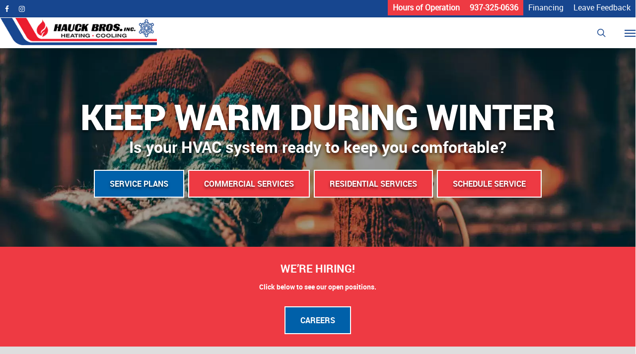

--- FILE ---
content_type: text/html; charset=UTF-8
request_url: https://www.hauckbrothers.com/
body_size: 61397
content:
<!doctype html>
<html lang="en-US" class="no-js">
<head>
	<meta charset="UTF-8">
<script type="text/javascript">
/* <![CDATA[ */
var gform;gform||(document.addEventListener("gform_main_scripts_loaded",function(){gform.scriptsLoaded=!0}),document.addEventListener("gform/theme/scripts_loaded",function(){gform.themeScriptsLoaded=!0}),window.addEventListener("DOMContentLoaded",function(){gform.domLoaded=!0}),gform={domLoaded:!1,scriptsLoaded:!1,themeScriptsLoaded:!1,isFormEditor:()=>"function"==typeof InitializeEditor,callIfLoaded:function(o){return!(!gform.domLoaded||!gform.scriptsLoaded||!gform.themeScriptsLoaded&&!gform.isFormEditor()||(gform.isFormEditor()&&console.warn("The use of gform.initializeOnLoaded() is deprecated in the form editor context and will be removed in Gravity Forms 3.1."),o(),0))},initializeOnLoaded:function(o){gform.callIfLoaded(o)||(document.addEventListener("gform_main_scripts_loaded",()=>{gform.scriptsLoaded=!0,gform.callIfLoaded(o)}),document.addEventListener("gform/theme/scripts_loaded",()=>{gform.themeScriptsLoaded=!0,gform.callIfLoaded(o)}),window.addEventListener("DOMContentLoaded",()=>{gform.domLoaded=!0,gform.callIfLoaded(o)}))},hooks:{action:{},filter:{}},addAction:function(o,r,e,t){gform.addHook("action",o,r,e,t)},addFilter:function(o,r,e,t){gform.addHook("filter",o,r,e,t)},doAction:function(o){gform.doHook("action",o,arguments)},applyFilters:function(o){return gform.doHook("filter",o,arguments)},removeAction:function(o,r){gform.removeHook("action",o,r)},removeFilter:function(o,r,e){gform.removeHook("filter",o,r,e)},addHook:function(o,r,e,t,n){null==gform.hooks[o][r]&&(gform.hooks[o][r]=[]);var d=gform.hooks[o][r];null==n&&(n=r+"_"+d.length),gform.hooks[o][r].push({tag:n,callable:e,priority:t=null==t?10:t})},doHook:function(r,o,e){var t;if(e=Array.prototype.slice.call(e,1),null!=gform.hooks[r][o]&&((o=gform.hooks[r][o]).sort(function(o,r){return o.priority-r.priority}),o.forEach(function(o){"function"!=typeof(t=o.callable)&&(t=window[t]),"action"==r?t.apply(null,e):e[0]=t.apply(null,e)})),"filter"==r)return e[0]},removeHook:function(o,r,t,n){var e;null!=gform.hooks[o][r]&&(e=(e=gform.hooks[o][r]).filter(function(o,r,e){return!!(null!=n&&n!=o.tag||null!=t&&t!=o.priority)}),gform.hooks[o][r]=e)}});
/* ]]> */
</script>

	<meta name="viewport" content="width=device-width, initial-scale=1, maximum-scale=1, user-scalable=0" /><link rel="shortcut icon" href="https://www.hauckbrothers.com/wp-content/uploads/2018/07/favicon.ico" /><meta name='robots' content='index, follow, max-image-preview:large, max-snippet:-1, max-video-preview:-1' />

	<!-- This site is optimized with the Yoast SEO plugin v26.6 - https://yoast.com/wordpress/plugins/seo/ -->
	<title>Hauck Bros., Inc. Heating &amp; Cooling | Springfield, OH</title>
<link data-rocket-prefetch href="https://www.google-analytics.com" rel="dns-prefetch">
<link data-rocket-prefetch href="https://www.googletagmanager.com" rel="dns-prefetch">
<link data-rocket-prefetch href="https://www.gstatic.com" rel="dns-prefetch">
<link data-rocket-prefetch href="https://fonts.googleapis.com" rel="dns-prefetch">
<link data-rocket-prefetch href="https://www.google.com" rel="dns-prefetch">
<link data-rocket-preload as="style" href="https://fonts.googleapis.com/css?family=Open%20Sans%3A300%2C400%2C600%2C700&#038;subset=latin%2Clatin-ext&#038;display=swap" rel="preload">
<link href="https://fonts.googleapis.com/css?family=Open%20Sans%3A300%2C400%2C600%2C700&#038;subset=latin%2Clatin-ext&#038;display=swap" media="print" onload="this.media=&#039;all&#039;" rel="stylesheet">
<noscript data-wpr-hosted-gf-parameters=""><link rel="stylesheet" href="https://fonts.googleapis.com/css?family=Open%20Sans%3A300%2C400%2C600%2C700&#038;subset=latin%2Clatin-ext&#038;display=swap"></noscript><link rel="preload" data-rocket-preload as="image" href="https://www.hauckbrothers.com/wp-content/uploads/2020/01/winter-slide.jpg" fetchpriority="high">
	<meta name="description" content="We specialize in HVAC service, repair and maintenance of Bryant furnaces, AC (A/C), heat pumps, ductless &amp; geothermal in the Springfield, Dayton, Xenia &amp; Plain City, OH areas." />
	<link rel="canonical" href="https://www.hauckbrothers.com/" />
	<meta property="og:locale" content="en_US" />
	<meta property="og:type" content="website" />
	<meta property="og:title" content="Hauck Bros., Inc. Heating &amp; Cooling | Springfield, OH" />
	<meta property="og:description" content="We specialize in HVAC service, repair and maintenance of Bryant furnaces, AC (A/C), heat pumps, ductless &amp; geothermal in the Springfield, Dayton, Xenia &amp; Plain City, OH areas." />
	<meta property="og:url" content="https://www.hauckbrothers.com/" />
	<meta property="og:site_name" content="Hauck Bros, Inc. Heating &amp; Cooling | Springfield, OH" />
	<meta property="article:modified_time" content="2023-05-23T12:37:14+00:00" />
	<meta property="og:image" content="https://www.hauckbrothers.com/wp-content/uploads/2019/03/circle-of-champions-logo-150x150.jpeg" />
	<meta name="twitter:card" content="summary_large_image" />
	<script type="application/ld+json" class="yoast-schema-graph">{"@context":"https://schema.org","@graph":[{"@type":"WebPage","@id":"https://www.hauckbrothers.com/","url":"https://www.hauckbrothers.com/","name":"Hauck Bros., Inc. Heating & Cooling | Springfield, OH","isPartOf":{"@id":"https://www.hauckbrothers.com/#website"},"about":{"@id":"https://www.hauckbrothers.com/#organization"},"primaryImageOfPage":{"@id":"https://www.hauckbrothers.com/#primaryimage"},"image":{"@id":"https://www.hauckbrothers.com/#primaryimage"},"thumbnailUrl":"https://www.hauckbrothers.com/wp-content/uploads/2019/03/circle-of-champions-logo-150x150.jpeg","datePublished":"2018-04-09T18:40:05+00:00","dateModified":"2023-05-23T12:37:14+00:00","description":"We specialize in HVAC service, repair and maintenance of Bryant furnaces, AC (A/C), heat pumps, ductless & geothermal in the Springfield, Dayton, Xenia & Plain City, OH areas.","breadcrumb":{"@id":"https://www.hauckbrothers.com/#breadcrumb"},"inLanguage":"en-US","potentialAction":[{"@type":"ReadAction","target":["https://www.hauckbrothers.com/"]}]},{"@type":"ImageObject","inLanguage":"en-US","@id":"https://www.hauckbrothers.com/#primaryimage","url":"https://www.hauckbrothers.com/wp-content/uploads/2019/03/circle-of-champions-logo.jpeg","contentUrl":"https://www.hauckbrothers.com/wp-content/uploads/2019/03/circle-of-champions-logo.jpeg","width":1136,"height":1200,"caption":"circle of champions"},{"@type":"BreadcrumbList","@id":"https://www.hauckbrothers.com/#breadcrumb","itemListElement":[{"@type":"ListItem","position":1,"name":"Home"}]},{"@type":"WebSite","@id":"https://www.hauckbrothers.com/#website","url":"https://www.hauckbrothers.com/","name":"Hauck Bros, Inc. Heating &amp; Cooling | Springfield, OH","description":"We specialize in HVAC service, repair and maintenance of Bryant furnaces, AC (A/C), heat pumps, ductless &amp; geothermal in the Springfield, Dayton, Xenia &amp; Plain City, OH areas.","publisher":{"@id":"https://www.hauckbrothers.com/#organization"},"potentialAction":[{"@type":"SearchAction","target":{"@type":"EntryPoint","urlTemplate":"https://www.hauckbrothers.com/?s={search_term_string}"},"query-input":{"@type":"PropertyValueSpecification","valueRequired":true,"valueName":"search_term_string"}}],"inLanguage":"en-US"},{"@type":"Organization","@id":"https://www.hauckbrothers.com/#organization","name":"Hauck Bros, Inc. Heating & Cooling | Springfield, OH","url":"https://www.hauckbrothers.com/","logo":{"@type":"ImageObject","inLanguage":"en-US","@id":"https://www.hauckbrothers.com/#/schema/logo/image/","url":"https://www.hauckbrothers.com/wp-content/uploads/2018/04/hauck-brothers-heating-cooling-logo.jpg","contentUrl":"https://www.hauckbrothers.com/wp-content/uploads/2018/04/hauck-brothers-heating-cooling-logo.jpg","width":575,"height":155,"caption":"Hauck Bros, Inc. Heating & Cooling | Springfield, OH"},"image":{"@id":"https://www.hauckbrothers.com/#/schema/logo/image/"}}]}</script>
	<!-- / Yoast SEO plugin. -->


<link rel='dns-prefetch' href='//www.google.com' />
<link rel='dns-prefetch' href='//maxcdn.bootstrapcdn.com' />
<link rel='dns-prefetch' href='//fonts.googleapis.com' />
<link href='https://fonts.gstatic.com' crossorigin rel='preconnect' />
<link rel="alternate" type="application/rss+xml" title="Hauck Bros, Inc. Heating &amp; Cooling | Springfield, OH &raquo; Feed" href="https://www.hauckbrothers.com/feed" />
<link rel="alternate" type="application/rss+xml" title="Hauck Bros, Inc. Heating &amp; Cooling | Springfield, OH &raquo; Comments Feed" href="https://www.hauckbrothers.com/comments/feed" />
<link rel="alternate" type="application/rss+xml" title="Hauck Bros, Inc. Heating &amp; Cooling | Springfield, OH &raquo; Home Comments Feed" href="https://www.hauckbrothers.com/home/feed" />
<link rel="alternate" title="oEmbed (JSON)" type="application/json+oembed" href="https://www.hauckbrothers.com/wp-json/oembed/1.0/embed?url=https%3A%2F%2Fwww.hauckbrothers.com%2F" />
<link rel="alternate" title="oEmbed (XML)" type="text/xml+oembed" href="https://www.hauckbrothers.com/wp-json/oembed/1.0/embed?url=https%3A%2F%2Fwww.hauckbrothers.com%2F&#038;format=xml" />
<style id='wp-img-auto-sizes-contain-inline-css' type='text/css'>
img:is([sizes=auto i],[sizes^="auto," i]){contain-intrinsic-size:3000px 1500px}
/*# sourceURL=wp-img-auto-sizes-contain-inline-css */
</style>
<style id='wp-emoji-styles-inline-css' type='text/css'>

	img.wp-smiley, img.emoji {
		display: inline !important;
		border: none !important;
		box-shadow: none !important;
		height: 1em !important;
		width: 1em !important;
		margin: 0 0.07em !important;
		vertical-align: -0.1em !important;
		background: none !important;
		padding: 0 !important;
	}
/*# sourceURL=wp-emoji-styles-inline-css */
</style>
<link rel='stylesheet' id='wp-components-css' href='https://www.hauckbrothers.com/wp-includes/css/dist/components/style.min.css?ver=6.9' type='text/css' media='all' />
<link rel='stylesheet' id='wp-preferences-css' href='https://www.hauckbrothers.com/wp-includes/css/dist/preferences/style.min.css?ver=6.9' type='text/css' media='all' />
<link rel='stylesheet' id='wp-block-editor-css' href='https://www.hauckbrothers.com/wp-includes/css/dist/block-editor/style.min.css?ver=6.9' type='text/css' media='all' />
<link data-minify="1" rel='stylesheet' id='popup-maker-block-library-style-css' href='https://www.hauckbrothers.com/wp-content/cache/min/1/wp-content/plugins/popup-maker/dist/packages/block-library-style.css?ver=1765820442' type='text/css' media='all' />
<link data-minify="1" rel='stylesheet' id='rtek-careers-css' href='https://www.hauckbrothers.com/wp-content/cache/min/1/wp-content/plugins/rtek-careers/css/style.css?ver=1764038205' type='text/css' media='all' />
<link data-minify="1" rel='stylesheet' id='nectar-slider-css' href='https://www.hauckbrothers.com/wp-content/cache/min/1/wp-content/plugins/salient-nectar-slider/css/nectar-slider.css?ver=1764038929' type='text/css' media='all' />
<link data-minify="1" rel='stylesheet' id='salient-social-css' href='https://www.hauckbrothers.com/wp-content/cache/min/1/wp-content/plugins/salient-social/css/style.css?ver=1764038205' type='text/css' media='all' />
<style id='salient-social-inline-css' type='text/css'>

  .sharing-default-minimal .nectar-love.loved,
  body .nectar-social[data-color-override="override"].fixed > a:before, 
  body .nectar-social[data-color-override="override"].fixed .nectar-social-inner a,
  .sharing-default-minimal .nectar-social[data-color-override="override"] .nectar-social-inner a:hover {
    background-color: #ee3a43;
  }
  .nectar-social.hover .nectar-love.loved,
  .nectar-social.hover > .nectar-love-button a:hover,
  .nectar-social[data-color-override="override"].hover > div a:hover,
  #single-below-header .nectar-social[data-color-override="override"].hover > div a:hover,
  .nectar-social[data-color-override="override"].hover .share-btn:hover,
  .sharing-default-minimal .nectar-social[data-color-override="override"] .nectar-social-inner a {
    border-color: #ee3a43;
  }
  #single-below-header .nectar-social.hover .nectar-love.loved i,
  #single-below-header .nectar-social.hover[data-color-override="override"] a:hover,
  #single-below-header .nectar-social.hover[data-color-override="override"] a:hover i,
  #single-below-header .nectar-social.hover .nectar-love-button a:hover i,
  .nectar-love:hover i,
  .hover .nectar-love:hover .total_loves,
  .nectar-love.loved i,
  .nectar-social.hover .nectar-love.loved .total_loves,
  .nectar-social.hover .share-btn:hover, 
  .nectar-social[data-color-override="override"].hover .nectar-social-inner a:hover,
  .nectar-social[data-color-override="override"].hover > div:hover span,
  .sharing-default-minimal .nectar-social[data-color-override="override"] .nectar-social-inner a:not(:hover) i,
  .sharing-default-minimal .nectar-social[data-color-override="override"] .nectar-social-inner a:not(:hover) {
    color: #ee3a43;
  }
/*# sourceURL=salient-social-inline-css */
</style>
<link rel='stylesheet' id='cff-css' href='https://www.hauckbrothers.com/wp-content/plugins/custom-facebook-feed/assets/css/cff-style.min.css?ver=4.3.4' type='text/css' media='all' />
<link data-minify="1" rel='stylesheet' id='sb-font-awesome-css' href='https://www.hauckbrothers.com/wp-content/cache/min/1/font-awesome/4.7.0/css/font-awesome.min.css?ver=1764038205' type='text/css' media='all' />
<link data-minify="1" rel='stylesheet' id='grw-public-main-css-css' href='https://www.hauckbrothers.com/wp-content/cache/min/1/wp-content/plugins/widget-google-reviews/assets/css/public-main.css?ver=1764038205' type='text/css' media='all' />
<link data-minify="1" rel='stylesheet' id='font-awesome-css' href='https://www.hauckbrothers.com/wp-content/cache/min/1/wp-content/themes/salient/css/font-awesome-legacy.min.css?ver=1764038205' type='text/css' media='all' />
<link rel='stylesheet' id='parent-style-css' href='https://www.hauckbrothers.com/wp-content/themes/salient/style.css?ver=6.9' type='text/css' media='all' />
<link data-minify="1" rel='stylesheet' id='salient-grid-system-css' href='https://www.hauckbrothers.com/wp-content/cache/min/1/wp-content/themes/salient/css/grid-system.css?ver=1764038205' type='text/css' media='all' />
<link data-minify="1" rel='stylesheet' id='main-styles-css' href='https://www.hauckbrothers.com/wp-content/cache/min/1/wp-content/themes/salient/css/style.css?ver=1764038205' type='text/css' media='all' />
<link data-minify="1" rel='stylesheet' id='nectar-header-secondary-nav-css' href='https://www.hauckbrothers.com/wp-content/cache/min/1/wp-content/themes/salient/css/header/header-secondary-nav.css?ver=1764038205' type='text/css' media='all' />
<link data-minify="1" rel='stylesheet' id='nectar-element-flip-box-css' href='https://www.hauckbrothers.com/wp-content/cache/min/1/wp-content/themes/salient/css/elements/element-flip-box.css?ver=1764038929' type='text/css' media='all' />
<link data-minify="1" rel='stylesheet' id='nectar-element-wpb-column-border-css' href='https://www.hauckbrothers.com/wp-content/cache/min/1/wp-content/themes/salient/css/elements/element-wpb-column-border.css?ver=1764038929' type='text/css' media='all' />

<link data-minify="1" rel='stylesheet' id='responsive-css' href='https://www.hauckbrothers.com/wp-content/cache/min/1/wp-content/themes/salient/css/responsive.css?ver=1764038205' type='text/css' media='all' />
<link data-minify="1" rel='stylesheet' id='skin-ascend-css' href='https://www.hauckbrothers.com/wp-content/cache/min/1/wp-content/themes/salient/css/ascend.css?ver=1764038205' type='text/css' media='all' />
<link data-minify="1" rel='stylesheet' id='salient-wp-menu-dynamic-css' href='https://www.hauckbrothers.com/wp-content/cache/min/1/wp-content/uploads/salient/menu-dynamic.css?ver=1764038205' type='text/css' media='all' />
<link data-minify="1" rel='stylesheet' id='vc_plugin_table_style_css-css' href='https://www.hauckbrothers.com/wp-content/cache/min/1/wp-content/plugins/easy-tables-vc/assets/css/style.css?ver=1764038205' type='text/css' media='all' />
<link data-minify="1" rel='stylesheet' id='vc_plugin_themes_css-css' href='https://www.hauckbrothers.com/wp-content/cache/min/1/wp-content/plugins/easy-tables-vc/assets/css/themes.css?ver=1764038205' type='text/css' media='all' />
<link data-minify="1" rel='stylesheet' id='js_composer_front-css' href='https://www.hauckbrothers.com/wp-content/cache/min/1/wp-content/plugins/js_composer_salient/assets/css/js_composer.min.css?ver=1764038205' type='text/css' media='all' />
<link rel='stylesheet' id='gforms_reset_css-css' href='https://www.hauckbrothers.com/wp-content/plugins/gravityforms/legacy/css/formreset.min.css?ver=2.9.25' type='text/css' media='all' />
<link rel='stylesheet' id='gforms_formsmain_css-css' href='https://www.hauckbrothers.com/wp-content/plugins/gravityforms/legacy/css/formsmain.min.css?ver=2.9.25' type='text/css' media='all' />
<link rel='stylesheet' id='gforms_ready_class_css-css' href='https://www.hauckbrothers.com/wp-content/plugins/gravityforms/legacy/css/readyclass.min.css?ver=2.9.25' type='text/css' media='all' />
<link rel='stylesheet' id='gforms_browsers_css-css' href='https://www.hauckbrothers.com/wp-content/plugins/gravityforms/legacy/css/browsers.min.css?ver=2.9.25' type='text/css' media='all' />
<link data-minify="1" rel='stylesheet' id='popup-maker-site-css' href='https://www.hauckbrothers.com/wp-content/cache/min/1/wp-content/uploads/pum/pum-site-styles.css?ver=1764038205' type='text/css' media='all' />
<link rel='stylesheet' id='ascend-override-css' href='https://www.hauckbrothers.com/wp-content/themes/robintek-child/css/ascend-override.css?ver=6.9' type='text/css' media='all' />
<link data-minify="1" rel='stylesheet' id='dynamic-css-css' href='https://www.hauckbrothers.com/wp-content/cache/min/1/wp-content/themes/salient/css/salient-dynamic-styles.css?ver=1764038205' type='text/css' media='all' />
<style id='dynamic-css-inline-css' type='text/css'>
@media only screen and (min-width:1000px){body #ajax-content-wrap.no-scroll{min-height:calc(100vh - 91px);height:calc(100vh - 91px)!important;}}@media only screen and (min-width:1000px){#page-header-wrap.fullscreen-header,#page-header-wrap.fullscreen-header #page-header-bg,html:not(.nectar-box-roll-loaded) .nectar-box-roll > #page-header-bg.fullscreen-header,.nectar_fullscreen_zoom_recent_projects,#nectar_fullscreen_rows:not(.afterLoaded) > div{height:calc(100vh - 90px);}.wpb_row.vc_row-o-full-height.top-level,.wpb_row.vc_row-o-full-height.top-level > .col.span_12{min-height:calc(100vh - 90px);}html:not(.nectar-box-roll-loaded) .nectar-box-roll > #page-header-bg.fullscreen-header{top:91px;}.nectar-slider-wrap[data-fullscreen="true"]:not(.loaded),.nectar-slider-wrap[data-fullscreen="true"]:not(.loaded) .swiper-container{height:calc(100vh - 89px)!important;}.admin-bar .nectar-slider-wrap[data-fullscreen="true"]:not(.loaded),.admin-bar .nectar-slider-wrap[data-fullscreen="true"]:not(.loaded) .swiper-container{height:calc(100vh - 89px - 32px)!important;}}.wpb_column[data-border-radius="10px"] > .vc_column-inner,.wpb_column[data-border-radius="10px"] > .vc_column-inner > .column-bg-overlay-wrap,.wpb_column[data-border-radius="10px"] > .vc_column-inner > .column-image-bg-wrap[data-bg-animation="zoom-out-reveal"],.wpb_column[data-border-radius="10px"] > .vc_column-inner > .column-image-bg-wrap .column-image-bg,.wpb_column[data-border-radius="10px"] > .vc_column-inner > .column-image-bg-wrap[data-n-parallax-bg="true"]{border-radius:10px;}.column-image-bg-wrap[data-bg-pos="center center"] .column-image-bg{background-position:center center;}.img-with-aniamtion-wrap[data-border-radius="none"] .img-with-animation,.img-with-aniamtion-wrap[data-border-radius="none"] .hover-wrap{border-radius:none;}.screen-reader-text,.nectar-skip-to-content:not(:focus){border:0;clip:rect(1px,1px,1px,1px);clip-path:inset(50%);height:1px;margin:-1px;overflow:hidden;padding:0;position:absolute!important;width:1px;word-wrap:normal!important;}
@media only screen and (max-width: 1000px) and (min-width: 1px) {
	#header-outer {
		padding-top: 0!important;
	}
	body:not(.material) header#top #logo {
	    margin-top: 0!important;
	}
}
@media (max-width:690px){
	#slider-row .swiper-slide .content h2 {
	font-size: 20px!important;
	line-height: 22px!important;
	}
		#slider-row .swiper-slide .content p {
        font-size: 18px!important;
        line-height: 20px!important;
	}
	#slider-row .swiper-slide .content {
	    margin-top: 0px!important;
    }
}
/*# sourceURL=dynamic-css-inline-css */
</style>
<link data-minify="1" rel='stylesheet' id='salient-child-style-css' href='https://www.hauckbrothers.com/wp-content/cache/min/1/wp-content/themes/robintek-child/style.css?ver=1764038205' type='text/css' media='all' />
<script type="text/javascript" src="https://www.hauckbrothers.com/wp-includes/js/jquery/jquery.min.js?ver=3.7.1" id="jquery-core-js"></script>
<script type="text/javascript" src="https://www.hauckbrothers.com/wp-includes/js/jquery/jquery-migrate.min.js?ver=3.4.1" id="jquery-migrate-js"></script>
<script data-minify="1" type="text/javascript" src="https://www.hauckbrothers.com/wp-content/cache/min/1/wp-content/themes/robintek-child/js/repair-replace.js?ver=1764038205" id="repairreplace-js"></script>
<script data-minify="1" type="text/javascript" defer="defer" src="https://www.hauckbrothers.com/wp-content/cache/min/1/wp-content/plugins/widget-google-reviews/assets/js/public-main.js?ver=1764038205" id="grw-public-main-js-js"></script>
<script type="text/javascript" defer='defer' src="https://www.hauckbrothers.com/wp-content/plugins/gravityforms/js/jquery.json.min.js?ver=2.9.25" id="gform_json-js"></script>
<script type="text/javascript" id="gform_gravityforms-js-extra">
/* <![CDATA[ */
var gf_global = {"gf_currency_config":{"name":"U.S. Dollar","symbol_left":"$","symbol_right":"","symbol_padding":"","thousand_separator":",","decimal_separator":".","decimals":2,"code":"USD"},"base_url":"https://www.hauckbrothers.com/wp-content/plugins/gravityforms","number_formats":[],"spinnerUrl":"https://www.hauckbrothers.com/wp-content/plugins/gravityforms/images/spinner.svg","version_hash":"5b2b329874a9ca9f152d356778e26dda","strings":{"newRowAdded":"New row added.","rowRemoved":"Row removed","formSaved":"The form has been saved.  The content contains the link to return and complete the form."}};
var gf_global = {"gf_currency_config":{"name":"U.S. Dollar","symbol_left":"$","symbol_right":"","symbol_padding":"","thousand_separator":",","decimal_separator":".","decimals":2,"code":"USD"},"base_url":"https://www.hauckbrothers.com/wp-content/plugins/gravityforms","number_formats":[],"spinnerUrl":"https://www.hauckbrothers.com/wp-content/plugins/gravityforms/images/spinner.svg","version_hash":"5b2b329874a9ca9f152d356778e26dda","strings":{"newRowAdded":"New row added.","rowRemoved":"Row removed","formSaved":"The form has been saved.  The content contains the link to return and complete the form."}};
var gf_global = {"gf_currency_config":{"name":"U.S. Dollar","symbol_left":"$","symbol_right":"","symbol_padding":"","thousand_separator":",","decimal_separator":".","decimals":2,"code":"USD"},"base_url":"https://www.hauckbrothers.com/wp-content/plugins/gravityforms","number_formats":[],"spinnerUrl":"https://www.hauckbrothers.com/wp-content/plugins/gravityforms/images/spinner.svg","version_hash":"5b2b329874a9ca9f152d356778e26dda","strings":{"newRowAdded":"New row added.","rowRemoved":"Row removed","formSaved":"The form has been saved.  The content contains the link to return and complete the form."}};
var gf_global = {"gf_currency_config":{"name":"U.S. Dollar","symbol_left":"$","symbol_right":"","symbol_padding":"","thousand_separator":",","decimal_separator":".","decimals":2,"code":"USD"},"base_url":"https://www.hauckbrothers.com/wp-content/plugins/gravityforms","number_formats":[],"spinnerUrl":"https://www.hauckbrothers.com/wp-content/plugins/gravityforms/images/spinner.svg","version_hash":"5b2b329874a9ca9f152d356778e26dda","strings":{"newRowAdded":"New row added.","rowRemoved":"Row removed","formSaved":"The form has been saved.  The content contains the link to return and complete the form."}};
var gform_i18n = {"datepicker":{"days":{"monday":"Mo","tuesday":"Tu","wednesday":"We","thursday":"Th","friday":"Fr","saturday":"Sa","sunday":"Su"},"months":{"january":"January","february":"February","march":"March","april":"April","may":"May","june":"June","july":"July","august":"August","september":"September","october":"October","november":"November","december":"December"},"firstDay":1,"iconText":"Select date"}};
var gf_legacy_multi = {"15":"1","14":"1"};
var gform_gravityforms = {"strings":{"invalid_file_extension":"This type of file is not allowed. Must be one of the following:","delete_file":"Delete this file","in_progress":"in progress","file_exceeds_limit":"File exceeds size limit","illegal_extension":"This type of file is not allowed.","max_reached":"Maximum number of files reached","unknown_error":"There was a problem while saving the file on the server","currently_uploading":"Please wait for the uploading to complete","cancel":"Cancel","cancel_upload":"Cancel this upload","cancelled":"Cancelled","error":"Error","message":"Message"},"vars":{"images_url":"https://www.hauckbrothers.com/wp-content/plugins/gravityforms/images"}};
//# sourceURL=gform_gravityforms-js-extra
/* ]]> */
</script>
<script type="text/javascript" defer='defer' src="https://www.hauckbrothers.com/wp-content/plugins/gravityforms/js/gravityforms.min.js?ver=2.9.25" id="gform_gravityforms-js"></script>
<script type="text/javascript" defer='defer' src="https://www.google.com/recaptcha/api.js?hl=en&amp;ver=6.9#038;render=explicit" id="gform_recaptcha-js"></script>
<script type="text/javascript" defer='defer' src="https://www.hauckbrothers.com/wp-content/plugins/gravityforms/assets/js/dist/utils.min.js?ver=48a3755090e76a154853db28fc254681" id="gform_gravityforms_utils-js"></script>
<script type="text/javascript" id="gform_conditional_logic-js-extra">
/* <![CDATA[ */
var gf_legacy = {"is_legacy":"1"};
var gf_legacy = {"is_legacy":"1"};
//# sourceURL=gform_conditional_logic-js-extra
/* ]]> */
</script>
<script type="text/javascript" defer='defer' src="https://www.hauckbrothers.com/wp-content/plugins/gravityforms/js/conditional_logic.min.js?ver=2.9.25" id="gform_conditional_logic-js"></script>
<link rel="https://api.w.org/" href="https://www.hauckbrothers.com/wp-json/" /><link rel="alternate" title="JSON" type="application/json" href="https://www.hauckbrothers.com/wp-json/wp/v2/pages/2" /><meta name="generator" content="WordPress 6.9" />
<link rel='shortlink' href='https://www.hauckbrothers.com/' />
<meta name="cdp-version" content="1.5.0" /><script>document.createElement( "picture" );if(!window.HTMLPictureElement && document.addEventListener) {window.addEventListener("DOMContentLoaded", function() {var s = document.createElement("script");s.src = "https://www.hauckbrothers.com/wp-content/plugins/webp-express/js/picturefill.min.js";document.body.appendChild(s);});}</script><script type="text/javascript"> var root = document.getElementsByTagName( "html" )[0]; root.setAttribute( "class", "js" ); </script><!-- Global site tag (gtag.js) - Google Analytics -->
<script async src="https://www.googletagmanager.com/gtag/js?id=UA-120209643-1"></script>
<script>
  window.dataLayer = window.dataLayer || [];
  function gtag(){dataLayer.push(arguments);}
  gtag('js', new Date());

  gtag('config', 'UA-120209643-1');
</script>

<!-- Google tag (gtag.js) -->
<script async src="https://www.googletagmanager.com/gtag/js?id=G-Z55D4E088J"></script>
<script>
  window.dataLayer = window.dataLayer || [];
  function gtag(){dataLayer.push(arguments);}
  gtag('js', new Date());

  gtag('config', 'G-Z55D4E088J');
</script><meta name="generator" content="Powered by WPBakery Page Builder - drag and drop page builder for WordPress."/>
<style type="text/css" data-type="vc_shortcodes-custom-css">.vc_custom_1523633082302{padding-bottom: 10px !important;}</style><noscript><style> .wpb_animate_when_almost_visible { opacity: 1; }</style></noscript><link rel='stylesheet' id='vc_animate-css-css' href='https://www.hauckbrothers.com/wp-content/plugins/js_composer_salient/assets/lib/bower/animate-css/animate.min.css?ver=6.6.0' type='text/css' media='all' />
<link data-minify="1" rel='stylesheet' id='magnific-css' href='https://www.hauckbrothers.com/wp-content/cache/min/1/wp-content/themes/salient/css/plugins/magnific.css?ver=1764038205' type='text/css' media='all' />
<link data-minify="1" rel='stylesheet' id='nectar-ocm-core-css' href='https://www.hauckbrothers.com/wp-content/cache/min/1/wp-content/themes/salient/css/off-canvas/core.css?ver=1764038205' type='text/css' media='all' />
<meta name="generator" content="WP Rocket 3.20.2" data-wpr-features="wpr_minify_js wpr_preconnect_external_domains wpr_oci wpr_minify_css wpr_desktop" /></head><body class="home wp-singular page-template-default page page-id-2 wp-theme-salient wp-child-theme-robintek-child ascend wpb-js-composer js-comp-ver-6.6.0 vc_responsive" data-footer-reveal="false" data-footer-reveal-shadow="none" data-header-format="default" data-body-border="off" data-boxed-style="" data-header-breakpoint="1370" data-dropdown-style="minimal" data-cae="easeOutCubic" data-cad="750" data-megamenu-width="contained" data-aie="none" data-ls="magnific" data-apte="standard" data-hhun="0" data-fancy-form-rcs="default" data-form-style="default" data-form-submit="regular" data-is="minimal" data-button-style="default" data-user-account-button="false" data-flex-cols="true" data-col-gap="default" data-header-inherit-rc="false" data-header-search="true" data-animated-anchors="true" data-ajax-transitions="false" data-full-width-header="false" data-slide-out-widget-area="true" data-slide-out-widget-area-style="slide-out-from-right" data-user-set-ocm="off" data-loading-animation="none" data-bg-header="true" data-responsive="1" data-ext-responsive="true" data-ext-padding="90" data-header-resize="0" data-header-color="custom" data-transparent-header="false" data-cart="false" data-remove-m-parallax="" data-remove-m-video-bgs="" data-m-animate="0" data-force-header-trans-color="light" data-smooth-scrolling="0" data-permanent-transparent="false" >
	
	<script type="text/javascript">
	 (function(window, document) {

		 if(navigator.userAgent.match(/(Android|iPod|iPhone|iPad|BlackBerry|IEMobile|Opera Mini)/)) {
			 document.body.className += " using-mobile-browser ";
		 }

		 if( !("ontouchstart" in window) ) {

			 var body = document.querySelector("body");
			 var winW = window.innerWidth;
			 var bodyW = body.clientWidth;

			 if (winW > bodyW + 4) {
				 body.setAttribute("style", "--scroll-bar-w: " + (winW - bodyW - 4) + "px");
			 } else {
				 body.setAttribute("style", "--scroll-bar-w: 0px");
			 }
		 }

	 })(window, document);
   </script><a href="#ajax-content-wrap" class="nectar-skip-to-content">Skip to main content</a>	
	<div id="header-space" data-secondary-header-display="full" data-header-mobile-fixed='false'></div> 
	
		<div id="header-outer" data-has-menu="true" data-has-buttons="yes" data-header-button_style="default" data-using-pr-menu="false" data-mobile-fixed="false" data-ptnm="false" data-lhe="default" data-user-set-bg="#ffffff" data-format="default" data-permanent-transparent="false" data-megamenu-rt="0" data-remove-fixed="0" data-header-resize="0" data-cart="false" data-transparency-option="0" data-box-shadow="large" data-shrink-num="6" data-using-secondary="1" data-using-logo="1" data-logo-height="55" data-m-logo-height="45" data-padding="1" data-full-width="false" data-condense="false" >
			
	<div id="header-secondary-outer" class="default" data-mobile="display_full" data-remove-fixed="0" data-lhe="default" data-secondary-text="false" data-full-width="false" data-mobile-fixed="false" data-permanent-transparent="false" >
		<div  class="container">
			<nav>
				<ul id="social"><li><a target="_blank" href="https://www.facebook.com/hauckbrosinc"><span class="screen-reader-text">facebook</span><i class="fa fa-facebook" aria-hidden="true"></i> </a></li><li><a target="_blank" href="http://www.instagram.com/hauckbrosinc"><span class="screen-reader-text">instagram</span><i class="fa fa-instagram" aria-hidden="true"></i> </a></li></ul>					<ul class="sf-menu">
						<li id="menu-item-3406" class="btn-hdr menu-item menu-item-type-post_type menu-item-object-page nectar-regular-menu-item menu-item-3406"><a href="https://www.hauckbrothers.com/hours-of-operation"><span class="menu-title-text">Hours of Operation</span></a></li>
<li id="menu-item-2225" class="btn-hdr menu-item menu-item-type-custom menu-item-object-custom nectar-regular-menu-item menu-item-2225"><a href="tel:937-325-0636"><span class="menu-title-text">937-325-0636</span></a></li>
<li id="menu-item-2226" class="hdr-link menu-item menu-item-type-post_type menu-item-object-page nectar-regular-menu-item menu-item-2226"><a href="https://www.hauckbrothers.com/financing"><span class="menu-title-text">Financing</span></a></li>
<li id="menu-item-3283" class="menu-item menu-item-type-custom menu-item-object-custom nectar-regular-menu-item menu-item-3283"><a target="_blank" href="https://g.page/r/CQaN88GkT1rjEAg/review"><span class="menu-title-text">Leave Feedback</span></a></li>
					</ul>
									
			</nav>
		</div>
	</div>
	

<header  id="top">
	<div  class="container">
		<div class="row">
			<div class="col span_3">
								<a id="logo" href="https://www.hauckbrothers.com" data-supplied-ml-starting-dark="false" data-supplied-ml-starting="false" data-supplied-ml="false" >
					<picture><source srcset="https://www.hauckbrothers.com/wp-content/webp-express/webp-images/doc-root/wp-content/uploads/2018/05/hauck-brothers-heating-cooling-logo-1.png.webp 1x, https://www.hauckbrothers.com/wp-content/webp-express/webp-images/doc-root/wp-content/uploads/2018/05/hauck-brothers-heating-cooling-logo-1.png.webp 2x" type="image/webp"><img class="stnd skip-lazy default-logo dark-version webpexpress-processed" width="374" height="65" alt="Hauck Bros, Inc. Heating & Cooling | Springfield, OH" src="https://www.hauckbrothers.com/wp-content/uploads/2018/05/hauck-brothers-heating-cooling-logo-1.png" srcset="https://www.hauckbrothers.com/wp-content/uploads/2018/05/hauck-brothers-heating-cooling-logo-1.png 1x, https://www.hauckbrothers.com/wp-content/uploads/2018/05/hauck-brothers-heating-cooling-logo-1.png 2x"></picture>				</a>
							</div><!--/span_3-->

			<div class="col span_9 col_last">
									<a class="mobile-search" href="#searchbox"><span class="nectar-icon icon-salient-search" aria-hidden="true"></span><span class="screen-reader-text">search</span></a>
																		<div class="slide-out-widget-area-toggle mobile-icon slide-out-from-right" data-custom-color="false" data-icon-animation="simple-transform">
						<div> <a href="#sidewidgetarea" aria-label="Navigation Menu" aria-expanded="false" class="closed">
							<span class="screen-reader-text">Menu</span><span aria-hidden="true"> <i class="lines-button x2"> <i class="lines"></i> </i> </span>
						</a></div>
					</div>
				
									<nav>
													<ul class="sf-menu">
								<li id="menu-item-10" class="menu-item menu-item-type-post_type menu-item-object-page menu-item-home current-menu-item page_item page-item-2 current_page_item nectar-regular-menu-item menu-item-10"><a href="https://www.hauckbrothers.com/" aria-current="page"><span class="menu-title-text">Home</span></a></li>
<li id="menu-item-1872" class="menu-item menu-item-type-custom menu-item-object-custom menu-item-has-children nectar-regular-menu-item menu-item-1872"><a href="#"><span class="menu-title-text">Information</span></a>
<ul class="sub-menu">
	<li id="menu-item-3407" class="menu-item menu-item-type-post_type menu-item-object-page nectar-regular-menu-item menu-item-3407"><a href="https://www.hauckbrothers.com/hours-of-operation"><span class="menu-title-text">Hours of Operation</span></a></li>
	<li id="menu-item-1775" class="menu-item menu-item-type-post_type menu-item-object-page nectar-regular-menu-item menu-item-1775"><a href="https://www.hauckbrothers.com/blog"><span class="menu-title-text">Blog</span></a></li>
	<li id="menu-item-181" class="btn-contact-now menu-item menu-item-type-post_type menu-item-object-page nectar-regular-menu-item menu-item-181"><a href="https://www.hauckbrothers.com/about-us/contact-us"><span class="menu-title-text">Contact</span></a></li>
	<li id="menu-item-1870" class="menu-item menu-item-type-custom menu-item-object-custom nectar-regular-menu-item menu-item-1870"><a href="/careers/"><span class="menu-title-text">Careers</span></a></li>
	<li id="menu-item-2718" class="menu-item menu-item-type-post_type menu-item-object-page nectar-regular-menu-item menu-item-2718"><a href="https://www.hauckbrothers.com/about-us/green-commitment"><span class="menu-title-text">Green Commitment</span></a></li>
	<li id="menu-item-174" class="menu-item menu-item-type-post_type menu-item-object-page nectar-regular-menu-item menu-item-174"><a href="https://www.hauckbrothers.com/about-us"><span class="menu-title-text">History</span></a></li>
	<li id="menu-item-1005" class="menu-item menu-item-type-post_type menu-item-object-page nectar-regular-menu-item menu-item-1005"><a href="https://www.hauckbrothers.com/about-us/team"><span class="menu-title-text">Our Team</span></a></li>
	<li id="menu-item-353" class="menu-item menu-item-type-post_type menu-item-object-page nectar-regular-menu-item menu-item-353"><a href="https://www.hauckbrothers.com/about-us/our-work"><span class="menu-title-text">Our Work</span></a></li>
	<li id="menu-item-3591" class="menu-item menu-item-type-post_type menu-item-object-page nectar-regular-menu-item menu-item-3591"><a href="https://www.hauckbrothers.com/community"><span class="menu-title-text">Community</span></a></li>
	<li id="menu-item-281" class="menu-item menu-item-type-post_type menu-item-object-page nectar-regular-menu-item menu-item-281"><a href="https://www.hauckbrothers.com/about-us/reviews"><span class="menu-title-text">Reviews</span></a></li>
	<li id="menu-item-1237" class="menu-item menu-item-type-post_type menu-item-object-page nectar-regular-menu-item menu-item-1237"><a href="https://www.hauckbrothers.com/privacy-policy"><span class="menu-title-text">Privacy Policy</span></a></li>
	<li id="menu-item-282" class="menu-item menu-item-type-post_type menu-item-object-page nectar-regular-menu-item menu-item-282"><a href="https://www.hauckbrothers.com/about-us/service-areas"><span class="menu-title-text">Service Areas</span></a></li>
</ul>
</li>
<li id="menu-item-416" class="menu-item menu-item-type-post_type menu-item-object-page menu-item-has-children nectar-regular-menu-item menu-item-416"><a href="https://www.hauckbrothers.com/services/residential-services"><span class="menu-title-text">Residential</span></a>
<ul class="sub-menu">
	<li id="menu-item-3418" class="menu-item menu-item-type-post_type menu-item-object-page nectar-regular-menu-item menu-item-3418"><a href="https://www.hauckbrothers.com/maintenance-services-we-offer"><span class="menu-title-text">Services</span></a></li>
	<li id="menu-item-3557" class="menu-item menu-item-type-post_type menu-item-object-page nectar-regular-menu-item menu-item-3557"><a href="https://www.hauckbrothers.com/service-request"><span class="menu-title-text">Schedule Service</span></a></li>
	<li id="menu-item-3558" class="menu-item menu-item-type-post_type menu-item-object-page nectar-regular-menu-item menu-item-3558"><a href="https://www.hauckbrothers.com/service-request"><span class="menu-title-text">Schedule an HVAC Estimate</span></a></li>
</ul>
</li>
<li id="menu-item-413" class="menu-item menu-item-type-post_type menu-item-object-page menu-item-has-children nectar-regular-menu-item menu-item-413"><a href="https://www.hauckbrothers.com/services/commercial-services"><span class="menu-title-text">Commercial</span></a>
<ul class="sub-menu">
	<li id="menu-item-3420" class="menu-item menu-item-type-post_type menu-item-object-page nectar-regular-menu-item menu-item-3420"><a href="https://www.hauckbrothers.com/hvac-replacement"><span class="menu-title-text">Installation</span></a></li>
	<li id="menu-item-3422" class="menu-item menu-item-type-post_type menu-item-object-page nectar-regular-menu-item menu-item-3422"><a href="https://www.hauckbrothers.com/design-build"><span class="menu-title-text">Design Build</span></a></li>
	<li id="menu-item-3421" class="menu-item menu-item-type-post_type menu-item-object-page nectar-regular-menu-item menu-item-3421"><a href="https://www.hauckbrothers.com/construction-and-replacement"><span class="menu-title-text">Replacement</span></a></li>
	<li id="menu-item-3416" class="menu-item menu-item-type-post_type menu-item-object-page nectar-regular-menu-item menu-item-3416"><a href="https://www.hauckbrothers.com/products/commercial-products"><span class="menu-title-text">Products</span></a></li>
	<li id="menu-item-3417" class="menu-item menu-item-type-post_type menu-item-object-page nectar-regular-menu-item menu-item-3417"><a href="https://www.hauckbrothers.com/maintenance-services-we-offer"><span class="menu-title-text">Services</span></a></li>
</ul>
</li>
<li id="menu-item-3276" class="menu-item menu-item-type-post_type menu-item-object-page menu-item-has-children nectar-regular-menu-item menu-item-3276"><a href="https://www.hauckbrothers.com/maintenance-services-we-offer"><span class="menu-title-text">Maintenance Plans</span></a>
<ul class="sub-menu">
	<li id="menu-item-3279" class="menu-item menu-item-type-post_type menu-item-object-page nectar-regular-menu-item menu-item-3279"><a href="https://www.hauckbrothers.com/commercial-maintenance-plans"><span class="menu-title-text">Commercial</span></a></li>
	<li id="menu-item-3280" class="menu-item menu-item-type-post_type menu-item-object-page nectar-regular-menu-item menu-item-3280"><a href="https://www.hauckbrothers.com/home-comfort-protection-plans"><span class="menu-title-text">Residential</span></a></li>
	<li id="menu-item-3281" class="menu-item menu-item-type-post_type menu-item-object-page nectar-regular-menu-item menu-item-3281"><a href="https://www.hauckbrothers.com/service-request"><span class="menu-title-text">Schedule Service</span></a></li>
</ul>
</li>
							</ul>
													<ul class="buttons sf-menu" data-user-set-ocm="off">

								<li id="search-btn"><div><a href="#searchbox"><span class="icon-salient-search" aria-hidden="true"></span><span class="screen-reader-text">search</span></a></div> </li>
							</ul>
						
					</nav>

					
				</div><!--/span_9-->

				
			</div><!--/row-->
					</div><!--/container-->
	</header>		
	</div>
	
<div  id="search-outer" class="nectar">
	<div  id="search">
		<div  class="container">
			 <div id="search-box">
				 <div class="inner-wrap">
					 <div class="col span_12">
						  <form role="search" action="https://www.hauckbrothers.com/" method="GET">
															<input type="text" name="s"  value="Start Typing..." aria-label="Search" data-placeholder="Start Typing..." />
							
						<span><i>Press enter to begin your search</i></span>
												</form>
					</div><!--/span_12-->
				</div><!--/inner-wrap-->
			 </div><!--/search-box-->
			 <div id="close"><a href="#"><span class="screen-reader-text">Close Search</span>
				<span class="icon-salient-x" aria-hidden="true"></span>				 </a></div>
		 </div><!--/container-->
	</div><!--/search-->
</div><!--/search-outer-->
	<div id="ajax-content-wrap">
<div class="container-wrap">
	<div class="container main-content">
		<div class="row">
			
		<div id="slider-row"  data-column-margin="default" data-midnight="dark"  class="wpb_row vc_row-fluid vc_row top-level full-width-ns  "  style="padding-top: 0px; padding-bottom: 0px; "><div class="row-bg-wrap" data-bg-animation="none" data-bg-overlay="false"><div class="inner-wrap"><div class="row-bg"  style=""></div></div></div><div class="row_col_wrap_12 col span_12 dark left">
	<div  class="vc_col-sm-12 wpb_column column_container vc_column_container col no-extra-padding inherit_tablet inherit_phone "  data-padding-pos="all" data-has-bg-color="false" data-bg-color="" data-bg-opacity="1" data-animation="" data-delay="0" >
		<div class="vc_column-inner" >
			<div class="wpb_wrapper">
				<style type="text/css">#nectar-slider-instance-1, #nectar-slider-instance-1 .swiper-container { min-height: 350px; } #nectar-slider-instance-1, #nectar-slider-instance-1 .swiper-container { height: calc( 500 * 100vw / 1600 ); } </style><div data-midnight="nectar-slider" class="parallax_slider_outer "><div  data-transition="slide" data-overall_style="classic" data-flexible-height="true" data-animate-in-effect="none" data-fullscreen="false" data-button-sizing="jumbo" data-button-styling="btn_with_count" data-autorotate="" data-parallax="true" data-parallax-disable-mobile="" data-caption-trans="fade_in_from_bottom" data-parallax-style="bg_only" data-bg-animation="none" data-full-width="true" class="nectar-slider-wrap " id="nectar-slider-instance-1"><div class="swiper-container"  data-tho="auto" data-tco="auto" data-pho="auto" data-pco="auto" data-loop="false" data-height="500" data-min-height="350" data-arrows="false" data-bullets="false" data-bullet_style="see_through" data-bullet_position="bottom" data-desktop-swipe="false" data-settings=""> <div class="swiper-wrapper"><div class="swiper-slide" data-desktop-content-width="" data-tablet-content-width="" data-bg-alignment="center" data-color-scheme="light" data-x-pos="centered" data-y-pos="middle" ><div class="slide-bg-wrap"><div class="image-bg" style="background-image: url(https://www.hauckbrothers.com/wp-content/uploads/2020/01/winter-slide.jpg);"> &nbsp; </div></div><div class="container">
						<div class="content"><h2>Keep Warm during Winter</h2><p  ><span>Is your HVAC system ready
to keep you comfortable?
<br /><br />
<a class="btn btn-blueb" href="/services/service-plans/">Service Plans</a>
<a class="btn btn-red" href="/services/commercial-services//">Commercial Services</a>
<a class="btn btn-red" href="/services/residential-services//">Residential Services</a>
<a class="btn btn-red" href="/service-request/">Schedule Service</a></span></p></div>
								</div><!--/container--><div class="video-texture "> <span class="ie-fix"></span> </div></div> <!--/swiper-slide--></div><div class="nectar-slider-loading "> <span class="loading-icon none">   </span> </div> </div> 
					
					</div></div>
			</div> 
		</div>
	</div> 
</div></div>
		<div id="fws_6972499db6b2f"  data-column-margin="default" data-midnight="light"  class="wpb_row vc_row-fluid vc_row full-width-content  vc_row-o-equal-height vc_row-flex  vc_row-o-content-top  "  style="padding-top: 0px; padding-bottom: 0px; "><div class="row-bg-wrap" data-bg-animation="none" data-bg-overlay="false"><div class="inner-wrap"><div class="row-bg"  style=""></div></div></div><div class="row_col_wrap_12 col span_12 light left">
	<div style="" class="vc_col-sm-12 wpb_column column_container vc_column_container col padding-2-percent inherit_tablet inherit_phone " data-using-bg="true" data-padding-pos="all" data-has-bg-color="true" data-bg-color="#ee3a43" data-bg-opacity="1" data-animation="" data-delay="0" >
		<div class="vc_column-inner" ><div class="column-bg-overlay-wrap" data-bg-animation="none"><div class="column-bg-overlay" style="opacity: 1; background-color: #ee3a43;"></div></div>
			<div class="wpb_wrapper">
				<div id="fws_6972499db8163" data-midnight="" data-column-margin="default" class="wpb_row vc_row-fluid vc_row inner_row  "  style=""><div class="row-bg-wrap"> <div class="row-bg" ></div> </div><div class="row_col_wrap_12_inner col span_12  left">
	<div  class="vc_col-sm-2 wpb_column column_container vc_column_container col child_column no-extra-padding inherit_tablet inherit_phone "   data-padding-pos="left-right" data-has-bg-color="false" data-bg-color="" data-bg-opacity="1" data-animation="" data-delay="0">
		<div class="vc_column-inner" >
		<div class="wpb_wrapper">
			
		</div> 
	</div>
	</div> 

	<div  class="vc_col-sm-8 wpb_column column_container vc_column_container col child_column no-extra-padding inherit_tablet inherit_phone "   data-padding-pos="all" data-has-bg-color="false" data-bg-color="" data-bg-opacity="1" data-animation="" data-delay="0">
		<div class="vc_column-inner" >
		<div class="wpb_wrapper">
			
<div class="wpb_text_column wpb_content_element  wpb_animate_when_almost_visible wpb_fadeInLeft fadeInLeft" >
	<div class="wpb_wrapper">
		<h3 style="text-align: center;"><strong><span style="color: #ffffff;">WE&#8217;RE HIRING!</span></strong></h3>
<p style="text-align: center;"><strong><span style="color: #ffffff;">Click below to see our open positions.</span></strong></p>
<p style="text-align: center;"><a class="btn btn-blueb" href="/careers">CAREERS</a></p>
	</div>
</div>




		</div> 
	</div>
	</div> 

	<div  class="vc_col-sm-2 wpb_column column_container vc_column_container col child_column no-extra-padding inherit_tablet inherit_phone "   data-padding-pos="all" data-has-bg-color="false" data-bg-color="" data-bg-opacity="1" data-animation="" data-delay="0">
		<div class="vc_column-inner" >
		<div class="wpb_wrapper">
			
		</div> 
	</div>
	</div> 
</div></div>
			</div> 
		</div>
	</div> 
</div></div>
		<div id="fws_6972499db94a9"  data-column-margin="default" data-midnight="dark"  class="wpb_row vc_row-fluid vc_row full-width-content  vc_row-o-equal-height vc_row-flex  vc_row-o-content-top  "  style="padding-top: 0px; padding-bottom: 0px; "><div class="row-bg-wrap" data-bg-animation="none" data-bg-overlay="false"><div class="inner-wrap"><div class="row-bg"  style=""></div></div></div><div class="row_col_wrap_12 col span_12 dark left">
	<div style="" class="vc_col-sm-12 home-services wpb_column column_container vc_column_container col padding-1-percent inherit_tablet inherit_phone " data-using-bg="true" data-padding-pos="all" data-has-bg-color="true" data-bg-color="#dedede" data-bg-opacity="1" data-animation="" data-delay="0" >
		<div class="vc_column-inner" ><div class="column-bg-overlay-wrap" data-bg-animation="none"><div class="column-bg-overlay" style="opacity: 1; background-color: #dedede;"></div></div>
			<div class="wpb_wrapper">
				
<div class="wpb_text_column wpb_content_element  wpb_animate_when_almost_visible wpb_fadeInLeft fadeInLeft" >
	<div class="wpb_wrapper">
		<h2 style="text-align: center;">Locally Owned</h2>
<h1 style="text-align: center;">Air Conditioning &amp; Heating Services</h1>
<h3 style="text-align: center;">Serving Springfield, Clark County &amp; the Miami Valley since 1921.</h3>
	</div>
</div>



<div id="fws_6972499db9c71" data-midnight="" data-column-margin="default" class="wpb_row vc_row-fluid vc_row inner_row  "  style=""><div class="row-bg-wrap"> <div class="row-bg" ></div> </div><div class="row_col_wrap_12_inner col span_12  left">
	<div  class="vc_col-sm-2 wpb_column column_container vc_column_container col child_column no-extra-padding inherit_tablet inherit_phone "   data-padding-pos="all" data-has-bg-color="false" data-bg-color="" data-bg-opacity="1" data-animation="" data-delay="0">
		<div class="vc_column-inner" >
		<div class="wpb_wrapper">
			
		</div> 
	</div>
	</div> 

	<div  class="vc_col-sm-8 wpb_column column_container vc_column_container col child_column no-extra-padding inherit_tablet inherit_phone "   data-padding-pos="all" data-has-bg-color="false" data-bg-color="" data-bg-opacity="1" data-animation="" data-delay="0">
		<div class="vc_column-inner" >
		<div class="wpb_wrapper">
			<div class="img-with-aniamtion-wrap center" data-max-width="100%" data-max-width-mobile="default" data-shadow="none" data-animation="fade-in" >
      <div class="inner">
        <div class="hover-wrap"> 
          <div class="hover-wrap-inner">
            <picture><source srcset="https://www.hauckbrothers.com/wp-content/webp-express/webp-images/doc-root/wp-content/uploads/2021/07/100yearsIconUpdate.png.webp 1920w, https://www.hauckbrothers.com/wp-content/webp-express/webp-images/doc-root/wp-content/uploads/2021/07/100yearsIconUpdate-300x188.png.webp 300w, https://www.hauckbrothers.com/wp-content/webp-express/webp-images/doc-root/wp-content/uploads/2021/07/100yearsIconUpdate-1024x640.png.webp 1024w, https://www.hauckbrothers.com/wp-content/webp-express/webp-images/doc-root/wp-content/uploads/2021/07/100yearsIconUpdate-768x480.png.webp 768w, https://www.hauckbrothers.com/wp-content/webp-express/webp-images/doc-root/wp-content/uploads/2021/07/100yearsIconUpdate-1536x960.png.webp 1536w" sizes="(min-width: 1450px) 75vw, (min-width: 1000px) 85vw, 100vw" type="image/webp"><img fetchpriority="high" decoding="async" class="img-with-animation skip-lazy  webpexpress-processed" data-delay="0" height="1200" width="1920" data-animation="fade-in" src="https://www.hauckbrothers.com/wp-content/uploads/2021/07/100yearsIconUpdate.png" alt="" srcset="https://www.hauckbrothers.com/wp-content/uploads/2021/07/100yearsIconUpdate.png 1920w, https://www.hauckbrothers.com/wp-content/uploads/2021/07/100yearsIconUpdate-300x188.png 300w, https://www.hauckbrothers.com/wp-content/uploads/2021/07/100yearsIconUpdate-1024x640.png 1024w, https://www.hauckbrothers.com/wp-content/uploads/2021/07/100yearsIconUpdate-768x480.png 768w, https://www.hauckbrothers.com/wp-content/uploads/2021/07/100yearsIconUpdate-1536x960.png 1536w" sizes="(min-width: 1450px) 75vw, (min-width: 1000px) 85vw, 100vw"></picture>
          </div>
        </div>
      </div>
    </div>
		</div> 
	</div>
	</div> 

	<div  class="vc_col-sm-2 wpb_column column_container vc_column_container col child_column no-extra-padding inherit_tablet inherit_phone "   data-padding-pos="all" data-has-bg-color="false" data-bg-color="" data-bg-opacity="1" data-animation="" data-delay="0">
		<div class="vc_column-inner" >
		<div class="wpb_wrapper">
			
		</div> 
	</div>
	</div> 
</div></div><div id="fws_6972499dbac40" data-midnight="" data-column-margin="default" class="wpb_row vc_row-fluid vc_row inner_row  "  style=""><div class="row-bg-wrap"> <div class="row-bg" ></div> </div><div class="row_col_wrap_12_inner col span_12  left">
	<div  class="vc_col-sm-3 home-service-box wpb_column column_container vc_column_container col child_column has-animation padding-2-percent inherit_tablet inherit_phone "   data-padding-pos="all" data-has-bg-color="false" data-bg-color="" data-bg-opacity="1" data-animation="fade-in-from-left" data-delay="0">
		<div class="vc_column-inner" >
		<div class="wpb_wrapper">
			
<div class="wpb_text_column wpb_content_element " >
	<div class="wpb_wrapper">
		<p><img decoding="async" class="home-service-icon" src="/wp-content/uploads/2018/04/icon-cooling.png" alt="Air Conditioning Repair Services" /></p>
<h3 class="font-blue">Air Conditioning<br />
Repair Services</h3>
	</div>
</div>




		</div> 
	</div>
	</div> 

	<div  class="vc_col-sm-3 home-service-box wpb_column column_container vc_column_container col child_column has-animation padding-2-percent inherit_tablet inherit_phone "   data-padding-pos="all" data-has-bg-color="false" data-bg-color="" data-bg-opacity="1" data-animation="fade-in-from-left" data-delay="250">
		<div class="vc_column-inner" >
		<div class="wpb_wrapper">
			
<div class="wpb_text_column wpb_content_element " >
	<div class="wpb_wrapper">
		<p><img decoding="async" class="home-service-icon" src="/wp-content/uploads/2018/04/icon-heating.png" alt="Air Conditioning Repair Services" /></p>
<h3 class="font-red">Furnace Repair<br />
Services</h3>
	</div>
</div>




		</div> 
	</div>
	</div> 

	<div  class="vc_col-sm-3 home-service-box wpb_column column_container vc_column_container col child_column has-animation padding-2-percent inherit_tablet inherit_phone "   data-padding-pos="all" data-has-bg-color="false" data-bg-color="" data-bg-opacity="1" data-animation="fade-in-from-left" data-delay="300">
		<div class="vc_column-inner" >
		<div class="wpb_wrapper">
			
<div class="wpb_text_column wpb_content_element " >
	<div class="wpb_wrapper">
		<p><img decoding="async" class="home-service-icon" src="/wp-content/uploads/2018/04/icon-hvac.png" alt="HVAC Repair Services" /></p>
<h3>HVAC Repair<br />
Services</h3>
	</div>
</div>




		</div> 
	</div>
	</div> 

	<div  class="vc_col-sm-3 home-service-box wpb_column column_container vc_column_container col child_column has-animation padding-2-percent inherit_tablet inherit_phone "   data-padding-pos="all" data-has-bg-color="false" data-bg-color="" data-bg-opacity="1" data-animation="fade-in-from-left" data-delay="400">
		<div class="vc_column-inner" >
		<div class="wpb_wrapper">
			
<div class="wpb_text_column wpb_content_element " >
	<div class="wpb_wrapper">
		<p><img decoding="async" class="home-service-icon" src="/wp-content/uploads/2018/04/icon-commercial-repair.png" alt="Commercial Repair Services" /></p>
<h3>Commercial<br />
Repair Services</h3>
	</div>
</div>




		</div> 
	</div>
	</div> 
</div></div>
			</div> 
		</div>
	</div> 
</div></div>
		<div id="fws_6972499dbbbe6"  data-column-margin="default" data-midnight="light" data-top-percent="7%" data-bottom-percent="7%"  class="wpb_row vc_row-fluid vc_row full-width-content  vc_row-o-equal-height vc_row-flex  vc_row-o-content-top  green-white"  style="padding-top: calc(100vw * 0.07); padding-bottom: calc(100vw * 0.07); "><div class="row-bg-wrap" data-bg-animation="none" data-bg-overlay="true"><div class="inner-wrap using-image"><div class="row-bg using-image"  style="background-image: url(https://www.hauckbrothers.com/wp-content/uploads/2019/10/green-earth.png); background-position: center center; background-repeat: no-repeat; "></div></div><div class="row-bg-overlay" style="background-color:#1a7a34;  opacity: 0.5; "></div></div><div class="row_col_wrap_12 col span_12 light left">
	<div  class="vc_col-sm-12 wpb_column column_container vc_column_container col centered-text padding-6-percent inherit_tablet inherit_phone "  data-padding-pos="left-right" data-has-bg-color="false" data-bg-color="" data-bg-opacity="0.6" data-animation="" data-delay="0" >
		<div class="vc_column-inner" >
			<div class="wpb_wrapper">
				<div class="nectar_icon_wrap" data-style="default" data-padding="0px" data-color="extra-color-3" style="" >
		<div class="nectar_icon" ><i style="font-size: 150px; line-height: 150px; height: 150px; width: 150px;" class="fa fa-recycle"></i></div>
	</div>
<div class="wpb_text_column wpb_content_element " >
	<div class="wpb_wrapper">
		<h2>Your local green HVAC company</h2>
<h3>At Hauck Bros., Inc. we take environmental responsibility seriously and we are constantly working on ways to minimize negative impacts on the environment and focus on offering Energy Star™ qualified products and services. We want to ensure that we continue to offer you, our customers, the highest quality, most efficient products on the market and provide experienced, trained, licensed, and qualified technicians to install and maintain your HVAC Equipment. Thank you for supporting us!</h3>
<div class="divider-wrap" data-alignment="default"><div  class="divider"></div></div>
<p><a class="btn btn-blueg" href="/about-us/green-commitment">Learn More</a></p>
	</div>
</div>




			</div> 
		</div>
	</div> 
</div></div>
		<div id="services"  data-column-margin="default" data-midnight="dark"  class="wpb_row vc_row-fluid vc_row full-width-section  "  style="padding-top: 30px; padding-bottom: 0px; "><div class="row-bg-wrap" data-bg-animation="none" data-bg-overlay="false"><div class="inner-wrap"><div class="row-bg using-bg-color"  style="background-color: #ffffff; "></div></div></div><div class="row_col_wrap_12 col span_12 dark left">
	<div  class="vc_col-sm-3 wpb_column column_container vc_column_container col padding-15-percent inherit_tablet inherit_phone "  data-padding-pos="left" data-has-bg-color="false" data-bg-color="" data-bg-opacity="1" data-animation="" data-delay="0" >
		<div class="vc_column-inner" >
			<div class="wpb_wrapper">
				
			</div> 
		</div>
	</div> 

	<div  class="vc_col-sm-6 wpb_column column_container vc_column_container col centered-text no-extra-padding inherit_tablet inherit_phone "  data-padding-pos="all" data-has-bg-color="false" data-bg-color="" data-bg-opacity="1" data-animation="" data-delay="0" >
		<div class="vc_column-inner" >
			<div class="wpb_wrapper">
				
<div class="wpb_text_column wpb_content_element  vc_custom_1523633082302" >
	<div class="wpb_wrapper">
		<h2>Bonded &amp; Insured</h2>
	</div>
</div>



<div class="divider-wrap" data-alignment="default"><div style="margin-top: 15px; width: 120px; height: 3px; margin-bottom: 15px;" data-width="120" data-animate="yes" data-animation-delay="100" data-color="extra-color-1" class="divider-small-border"></div></div>
<div class="wpb_text_column wpb_content_element " style=" max-width: 450px; display: inline-block;">
	<div class="wpb_wrapper">
		<p><strong>Licensing: </strong>State of Ohio HVAC License #28707</p>
	</div>
</div>




			</div> 
		</div>
	</div> 

	<div  class="vc_col-sm-3 wpb_column column_container vc_column_container col no-extra-padding inherit_tablet inherit_phone "  data-padding-pos="all" data-has-bg-color="false" data-bg-color="" data-bg-opacity="1" data-animation="" data-delay="0" >
		<div class="vc_column-inner" >
			<div class="wpb_wrapper">
				
			</div> 
		</div>
	</div> 
</div></div>
		<div id="fws_6972499dbd64a"  data-column-margin="default" data-midnight="dark"  class="wpb_row vc_row-fluid vc_row  "  style="padding-top: 30px; padding-bottom: 0px; "><div class="row-bg-wrap" data-bg-animation="none" data-bg-overlay="false"><div class="inner-wrap"><div class="row-bg"  style=""></div></div></div><div class="row_col_wrap_12 col span_12 dark left">
	<div  class="vc_col-sm-4 wpb_column column_container vc_column_container col centered-text no-extra-padding inherit_tablet inherit_phone "  data-border-radius="10px" data-padding-pos="all" data-has-bg-color="false" data-bg-color="" data-bg-opacity="1" data-animation="" data-delay="0" >
		<div class="vc_column-inner" >
			<div class="wpb_wrapper">
				<div class="nectar-flip-box" data-min-height="400" data-flip-direction="horizontal-to-left" data-h_text_align="left" data-v_text_align="center"><div class="flip-box-front"  data-bg-overlay="" data-text-color="light" style="background-color: #0061aa; min-height: 400px;"> <div class="inner"><i class="icon-default-style fa fa-check-square-o" data-color="extra-color-3" style="font-size: 60px!important; line-height: 60px!important;"></i>Bryant Factory Authorized Dealer</div> </div><div class="flip-box-back"  data-bg-overlay="" data-text-color="dark" style="background-color: rgba(0,0,0,0.03); min-height: 400px;"> <div class="inner"><img decoding="async" class="alignnone size-full aligncenter" src="/wp-content/uploads/2018/07/bryant-logo-tn-transparent.png" alt="Bryant Heating &amp; Cooling" /></p>
<p>Look for the Bryant Factory Authorized Dealer emblem which indicates your dealer has met our high standards for superior skills&#8230; superior service&#8230; superior products&#8230; superior comfort&#8230; and a superior promise &#8212; in writing &#8212; of 100% satisfaction, guaranteed. This is what our Bryant Factory Authorized Dealer and the dealership emblem stand for.</div> </div></div>
			</div> 
		</div>
	</div> 

	<div  class="vc_col-sm-4 wpb_column column_container vc_column_container col centered-text no-extra-padding inherit_tablet inherit_phone "  data-border-radius="10px" data-padding-pos="all" data-has-bg-color="false" data-bg-color="" data-bg-opacity="1" data-animation="" data-delay="0" >
		<div class="vc_column-inner" >
			<div class="wpb_wrapper">
				<div class="nectar-flip-box" data-min-height="400" data-flip-direction="horizontal-to-left" data-h_text_align="left" data-v_text_align="center"><div class="flip-box-front"  data-bg-overlay="" data-text-color="light" style="background-color: #0061aa; min-height: 400px;"> <div class="inner"><i class="icon-default-style fa fa-check-square-o" data-color="extra-color-3" style="font-size: 60px!important; line-height: 60px!important;"></i>Air Conditioning Contractor'S Association Of America (ACCA)</div> </div><div class="flip-box-back"  data-bg-overlay="" data-text-color="dark" style="background-color: rgba(0,0,0,0.03); min-height: 400px;"> <div class="inner">
<div class="row">
<div class="col-sm-9 col-md-10">
<p><img decoding="async" class="size-full wp-image-72 aligncenter" src="//www.hauckbrothers.com/wp-content/uploads/2018/04/acca.png" alt="ACCA" width="104" height="80" /></p>
<p>The Air Conditioning Contractor&#8217;s Association of America is the heating and cooling industry&#8217;s leading trade organization. ACCA members adhere to a standard of ethical best practices that is your assurance of quality and professionalism. We are an active member in good standing with ACCA.</p>
</div>
</div>
</div> </div></div>
			</div> 
		</div>
	</div> 

	<div  class="vc_col-sm-4 wpb_column column_container vc_column_container col centered-text no-extra-padding inherit_tablet inherit_phone "  data-border-radius="10px" data-padding-pos="all" data-has-bg-color="false" data-bg-color="" data-bg-opacity="1" data-animation="" data-delay="0" >
		<div class="vc_column-inner" >
			<div class="wpb_wrapper">
				<div class="nectar-flip-box" data-min-height="400" data-flip-direction="horizontal-to-left" data-h_text_align="left" data-v_text_align="center"><div class="flip-box-front"  data-bg-overlay="" data-text-color="light" style="background-color: #0061aa; min-height: 400px;"> <div class="inner"><i class="icon-default-style fa fa-check-square-o" data-color="extra-color-3" style="font-size: 60px!important; line-height: 60px!important;"></i>Better Business Bureau (BBB)</div> </div><div class="flip-box-back"  data-bg-overlay="" data-text-color="dark" style="background-color: rgba(0,0,0,0.03); min-height: 400px;"> <div class="inner">
<div class="row">
<div class="col-sm-9 col-md-10">
<p><img decoding="async" class="aligncenter size-full wp-image-74" src="//www.hauckbrothers.com/wp-content/uploads/2018/04/bbb.png" alt="BBB" width="174" height="80" />The Better Business Bureau (BBB) system in the U.S. extends across the nation; coast-to-coast, and in Hawaii, Alaska, and Puerto Rico. Since the founding of the first BBB in 1912, the BBB system has proven that the majority of marketplace problems can be solved fairly through the use of voluntary self-regulation and consumer education.</p>
</div>
</div>
</div> </div></div>
			</div> 
		</div>
	</div> 
</div></div>
		<div id="fws_6972499dbe56e"  data-column-margin="default" data-midnight="dark"  class="wpb_row vc_row-fluid vc_row  "  style="padding-top: 0px; padding-bottom: 0px; "><div class="row-bg-wrap" data-bg-animation="none" data-bg-overlay="false"><div class="inner-wrap"><div class="row-bg"  style=""></div></div></div><div class="row_col_wrap_12 col span_12 dark left">
	<div  class="vc_col-sm-4 wpb_column column_container vc_column_container col centered-text no-extra-padding inherit_tablet inherit_phone "  data-border-radius="10px" data-padding-pos="all" data-has-bg-color="false" data-bg-color="" data-bg-opacity="1" data-animation="" data-delay="0" >
		<div class="vc_column-inner" >
			<div class="wpb_wrapper">
				<div class="nectar-flip-box" data-min-height="400" data-flip-direction="horizontal-to-left" data-h_text_align="left" data-v_text_align="center"><div class="flip-box-front"  data-bg-overlay="" data-text-color="light" style="background-color: #0061aa; min-height: 400px;"> <div class="inner"><i class="icon-default-style fa fa-check-square-o" data-color="extra-color-3" style="font-size: 60px!important; line-height: 60px!important;"></i>North American Technician Excellence (NATE)</div> </div><div class="flip-box-back"  data-bg-overlay="" data-text-color="dark" style="background-color: rgba(0,0,0,0.03); min-height: 400px;"> <div class="inner">
<div class="row">
<div class="col-sm-9 col-md-10">
<p><img loading="lazy" decoding="async" class="aligncenter size-full wp-image-78" src="//www.hauckbrothers.com/wp-content/uploads/2018/04/nate.png" alt="NATE Certified" width="80" height="80" />NATE is an independent, third-party organization that develops and promotes excellence in the installation and service of heating, ventilation, air conditioning, and refrigeration equipment by recognizing high-quality industry technicians through voluntary testing and certification. Our technicians have passed the rigorous testing necessary to qualify as NATE Certified Technicians.</p>
</div>
</div>
</div> </div></div>
			</div> 
		</div>
	</div> 

	<div  class="vc_col-sm-4 wpb_column column_container vc_column_container col centered-text no-extra-padding inherit_tablet inherit_phone "  data-border-radius="10px" data-padding-pos="all" data-has-bg-color="false" data-bg-color="" data-bg-opacity="1" data-animation="" data-delay="0" >
		<div class="vc_column-inner" >
			<div class="wpb_wrapper">
				<div class="nectar-flip-box" data-min-height="400" data-flip-direction="horizontal-to-left" data-h_text_align="left" data-v_text_align="center"><div class="flip-box-front"  data-bg-overlay="" data-text-color="light" style="background-color: #0061aa; min-height: 400px;"> <div class="inner"><i class="icon-default-style fa fa-check-square-o" data-color="extra-color-3" style="font-size: 60px!important; line-height: 60px!important;"></i>National Comfort Institute (NCI)</div> </div><div class="flip-box-back"  data-bg-overlay="" data-text-color="dark" style="background-color: rgba(0,0,0,0.03); min-height: 400px;"> <div class="inner">
<div class="row">
<div class="col-sm-9 col-md-10">
<p><img loading="lazy" decoding="async" class="aligncenter size-full wp-image-79" src="//www.hauckbrothers.com/wp-content/uploads/2018/04/nci.png" alt="NCI" width="160" height="80" />NCI started in 1992 as National Balancing Institute, a training organization aimed at helping heating and air conditioning contractors provide even comfort throughout homes and businesses using a technique called Air Balancing. This technique, previously only available for large commercial and industrial facilities was refined to work in smaller buildings and homes.</p>
</div>
</div>
</div> </div></div>
			</div> 
		</div>
	</div> 

	<div  class="vc_col-sm-4 wpb_column column_container vc_column_container col centered-text no-extra-padding inherit_tablet inherit_phone "  data-border-radius="10px" data-padding-pos="all" data-has-bg-color="false" data-bg-color="" data-bg-opacity="1" data-animation="" data-delay="0" >
		<div class="vc_column-inner" >
			<div class="wpb_wrapper">
				<div class="nectar-flip-box" data-min-height="400" data-flip-direction="horizontal-to-left" data-h_text_align="left" data-v_text_align="center"><div class="flip-box-front"  data-bg-overlay="" data-text-color="light" style="background-color: #0061aa; min-height: 400px;"> <div class="inner"><i class="icon-default-style fa fa-check-square-o" data-color="extra-color-3" style="font-size: 60px!important; line-height: 60px!important;"></i>Springfield Clark County OH Chamber Of Commerce</div> </div><div class="flip-box-back"  data-bg-overlay="" data-text-color="dark" style="background-color: rgba(0,0,0,0.03); min-height: 400px;"> <div class="inner">
<div class="row">
<div class="col-sm-9 col-md-10">
<div class="row">
<div class="col-sm-9 col-md-10">
<p><img loading="lazy" decoding="async" class="aligncenter size-full wp-image-80" src="//www.hauckbrothers.com/wp-content/uploads/2018/04/springfield.png" alt="Springfield" width="190" height="80" />Hauck Bros., Inc. Heating and Cooling is a member of the Springfield Clark County OH Chamber of Commerce.</p>
</div>
</div>
</div>
</div>
</div> </div></div>
			</div> 
		</div>
	</div> 
</div></div>
		<div id="fws_6972499dbf14b"  data-column-margin="default" data-midnight="dark"  class="wpb_row vc_row-fluid vc_row  "  style="padding-top: 0px; padding-bottom: 0px; "><div class="row-bg-wrap" data-bg-animation="none" data-bg-overlay="false"><div class="inner-wrap"><div class="row-bg"  style=""></div></div></div><div class="row_col_wrap_12 col span_12 dark left">
	<div  class="vc_col-sm-4 wpb_column column_container vc_column_container col centered-text no-extra-padding inherit_tablet inherit_phone "  data-border-radius="10px" data-padding-pos="all" data-has-bg-color="false" data-bg-color="" data-bg-opacity="1" data-animation="" data-delay="0" >
		<div class="vc_column-inner" >
			<div class="wpb_wrapper">
				<div class="nectar-flip-box" data-min-height="400" data-flip-direction="horizontal-to-left" data-h_text_align="left" data-v_text_align="center"><div class="flip-box-front"  data-bg-overlay="" data-text-color="light" style="background-color: #0061aa; min-height: 400px;"> <div class="inner"><i class="icon-default-style fa fa-check-square-o" data-color="extra-color-3" style="font-size: 60px!important; line-height: 60px!important;"></i>Building Industry Association Of Clark County</div> </div><div class="flip-box-back"  data-bg-overlay="" data-text-color="dark" style="background-color: rgba(0,0,0,0.03); min-height: 400px;"> <div class="inner">
<div class="row">
<div class="col-sm-9 col-md-10">
<p><img loading="lazy" decoding="async" class="aligncenter size-full wp-image-75" src="//www.hauckbrothers.com/wp-content/uploads/2018/04/bia.png" alt="BIA" width="200" height="80" />The Building Industry Association of Clark County is a trade association representing over 12,000 employees in the construction industry. The BIA serves the interests of all businesses involved in land development and construction.</p>
</div>
</div>
</div> </div></div>
			</div> 
		</div>
	</div> 

	<div  class="vc_col-sm-4 wpb_column column_container vc_column_container col centered-text no-extra-padding inherit_tablet inherit_phone "  data-border-radius="10px" data-padding-pos="all" data-has-bg-color="false" data-bg-color="" data-bg-opacity="1" data-animation="" data-delay="0" >
		<div class="vc_column-inner" >
			<div class="wpb_wrapper">
				<div class="nectar-flip-box" data-min-height="400" data-flip-direction="horizontal-to-left" data-h_text_align="left" data-v_text_align="center"><div class="flip-box-front"  data-bg-overlay="" data-text-color="light" style="background-color: #0061aa; min-height: 400px;"> <div class="inner"><i class="icon-default-style fa fa-check-square-o" data-color="extra-color-3" style="font-size: 60px!important; line-height: 60px!important;"></i>Mitsubishi Diamond Dealer</div> </div><div class="flip-box-back"  data-bg-overlay="" data-text-color="dark" style="background-color: rgba(0,0,0,0.03); min-height: 400px;"> <div class="inner">
<div class="row">
<div class="col-sm-9 col-md-10">
<div class="row">
<div class="col-sm-9 col-md-10">
<p><img loading="lazy" decoding="async" class="aligncenter size-full wp-image-286" src="//www.hauckbrothers.com/wp-content/uploads/2018/04/mitsubishi-diam-contr.png" alt="Mitsubishi Diamond Contractor" width="240" height="84" />Diamond Contractors are independent dealers with the highest level of accreditation, training, and hands-on expertise who have invested time to professionally develop their craft at one of Mitsubishi Electric’s approved training centers.</p>
</div>
</div>
</div>
</div>
</div> </div></div>
			</div> 
		</div>
	</div> 

	<div  class="vc_col-sm-4 wpb_column column_container vc_column_container col centered-text no-extra-padding inherit_tablet inherit_phone "  data-border-radius="10px" data-padding-pos="all" data-has-bg-color="false" data-bg-color="" data-bg-opacity="1" data-animation="" data-delay="0" >
		<div class="vc_column-inner" >
			<div class="wpb_wrapper">
				<div class="nectar-flip-box" data-min-height="400" data-flip-direction="horizontal-to-left" data-h_text_align="left" data-v_text_align="center"><div class="flip-box-front"  data-bg-overlay="" data-text-color="light" style="background-color: #0061aa; min-height: 400px;"> <div class="inner"><i class="icon-default-style fa fa-check-square-o" data-color="extra-color-3" style="font-size: 60px!important; line-height: 60px!important;"></i>Air Conditioning Contractors Of Ohio (ACCO)</div> </div><div class="flip-box-back"  data-bg-overlay="" data-text-color="dark" style="background-color: rgba(0,0,0,0.03); min-height: 400px;"> <div class="inner">
<div class="row">
<div class="col-sm-9 col-md-10">
<section>
<div id="page-main-content" class="row">
<div class="col-xs-12">
<div class="row">
<div class="col-xs-12">
<div class="qualifications">
<div class="row">
<div class="col-sm-9 col-md-10">
<p><img loading="lazy" decoding="async" class="aligncenter size-full wp-image-73" src="//www.hauckbrothers.com/wp-content/uploads/2018/04/acco.png" alt="ACCO" width="244" height="80" />The Air Conditioning Contractors of Ohio is a not-for-profit trade association for heating, ventilating, air conditioning and refrigeration contractors in Ohio. We give our members the tools they need to succeed in the HVACR industry.</p>
</div>
</div>
</div>
</div>
</div>
</div>
</div>
</section>
</div>
</div>
</div> </div></div>
			</div> 
		</div>
	</div> 
</div></div>
		<div id="fws_6972499dbfd35"  data-column-margin="default" data-midnight="dark"  class="wpb_row vc_row-fluid vc_row  "  style="padding-top: 0px; padding-bottom: 0px; "><div class="row-bg-wrap" data-bg-animation="none" data-bg-overlay="false"><div class="inner-wrap"><div class="row-bg"  style=""></div></div></div><div class="row_col_wrap_12 col span_12 dark left">
	<div  class="vc_col-sm-4 wpb_column column_container vc_column_container col centered-text no-extra-padding inherit_tablet inherit_phone "  data-border-radius="10px" data-padding-pos="all" data-has-bg-color="false" data-bg-color="" data-bg-opacity="1" data-animation="" data-delay="0" >
		<div class="vc_column-inner" >
			<div class="wpb_wrapper">
				<div class="nectar-flip-box" data-min-height="400" data-flip-direction="horizontal-to-left" data-h_text_align="left" data-v_text_align="center"><div class="flip-box-front"  data-bg-overlay="" data-text-color="light" style="background-color: #0061aa; min-height: 400px;"> <div class="inner"><i class="icon-default-style fa fa-check-square-o" data-color="extra-color-3" style="font-size: 60px!important; line-height: 60px!important;"></i>Advanced Energy</div> </div><div class="flip-box-back"  data-bg-overlay="" data-text-color="dark" style="background-color: rgba(0,0,0,0.03); min-height: 400px;"> <div class="inner">
<div class="row">
<div class="col-sm-9 col-md-10">
<p><img loading="lazy" decoding="async" class="aligncenter size-full wp-image-1922" src="//www.hauckbrothers.com/wp-content/uploads/2018/10/carolina-north-advanced-energy-squarelogo-1448976441508.png" alt="Hauck Bros Carolina North Advanced Energy" width="100" height="100" />The Advanced Energy Credentialing program is one of two operating nationally! To learn more about Advanced Energy&#8217;s Credentialing program, <a href="https://www.advancedenergy.org/portal/hvac/value_benefits.php" target="_blank" rel="noopener noreferrer">click here</a>!</p>
</div>
</div>
</div> </div></div>
			</div> 
		</div>
	</div> 

	<div  class="vc_col-sm-4 wpb_column column_container vc_column_container col centered-text no-extra-padding inherit_tablet inherit_phone "  data-border-radius="10px" data-padding-pos="all" data-has-bg-color="false" data-bg-color="" data-bg-opacity="1" data-animation="" data-delay="0" >
		<div class="vc_column-inner" >
			<div class="wpb_wrapper">
				<div class="nectar-flip-box" data-min-height="400" data-flip-direction="horizontal-to-left" data-h_text_align="left" data-v_text_align="center"><div class="flip-box-front"  data-bg-overlay="" data-text-color="light" style="background-color: #0061aa; min-height: 400px;"> <div class="inner"><i class="icon-default-style fa fa-check-square-o" data-color="extra-color-3" style="font-size: 60px!important; line-height: 60px!important;"></i>Columbia Gas</div> </div><div class="flip-box-back"  data-bg-overlay="" data-text-color="dark" style="background-color: rgba(0,0,0,0.03); min-height: 400px;"> <div class="inner">
<div class="row">
<div class="col-sm-9 col-md-10">
<p style="text-align: center;"><img loading="lazy" decoding="async" class="aligncenter size-full wp-image-1917" src="//www.hauckbrothers.com/wp-content/uploads/2018/09/COH-Contractor-Seal-sm.png" alt="columbia gas of ohio seal" width="100" height="103" />We&#8217;re proud to be partnered with Columbia Gas of Ohio. To learn more about Columbia Gas, <a href="https://www.columbiagasohio.com/home" target="_blank" rel="noopener noreferrer">click here</a>!</p>
</div>
</div>
</div> </div></div>
			</div> 
		</div>
	</div> 

	<div  class="vc_col-sm-4 wpb_column column_container vc_column_container col centered-text no-extra-padding inherit_tablet inherit_phone "  data-border-radius="10px" data-padding-pos="all" data-has-bg-color="false" data-bg-color="" data-bg-opacity="1" data-animation="" data-delay="0" >
		<div class="vc_column-inner" >
			<div class="wpb_wrapper">
				<div class="nectar-flip-box" data-min-height="400" data-flip-direction="horizontal-to-left" data-h_text_align="left" data-v_text_align="center"><div class="flip-box-front"  data-bg-overlay="" data-text-color="light" style="background-color: #0061aa; min-height: 400px;"> <div class="inner"><i class="icon-default-style fa fa-check-square-o" data-color="extra-color-3" style="font-size: 60px!important; line-height: 60px!important;"></i>Circle of Champions</div> </div><div class="flip-box-back"  data-bg-overlay="" data-text-color="dark" style="background-color: rgba(0,0,0,0.03); min-height: 400px;"> <div class="inner">
<div class="row">
<div class="col-sm-9 col-md-10">
<p style="text-align: center;"><picture><source srcset="https://www.hauckbrothers.com/wp-content/webp-express/webp-images/doc-root/wp-content/uploads/2019/03/circle-of-champions-logo-150x150.jpeg.webp 150w, https://www.hauckbrothers.com/wp-content/webp-express/webp-images/doc-root/wp-content/uploads/2019/03/circle-of-champions-logo-100x100.jpeg.webp 100w, https://www.hauckbrothers.com/wp-content/webp-express/webp-images/doc-root/wp-content/uploads/2019/03/circle-of-champions-logo-140x140.jpeg.webp 140w, https://www.hauckbrothers.com/wp-content/webp-express/webp-images/doc-root/wp-content/uploads/2019/03/circle-of-champions-logo-500x500.jpeg.webp 500w, https://www.hauckbrothers.com/wp-content/webp-express/webp-images/doc-root/wp-content/uploads/2019/03/circle-of-champions-logo-350x350.jpeg.webp 350w, https://www.hauckbrothers.com/wp-content/webp-express/webp-images/doc-root/wp-content/uploads/2019/03/circle-of-champions-logo-1000x1000.jpeg.webp 1000w, https://www.hauckbrothers.com/wp-content/webp-express/webp-images/doc-root/wp-content/uploads/2019/03/circle-of-champions-logo-800x800.jpeg.webp 800w" sizes="auto, (max-width: 150px) 100vw, 150px" type="image/webp"><img loading="lazy" decoding="async" class="aligncenter wp-image-2247 size-thumbnail webpexpress-processed" src="https://www.hauckbrothers.com/wp-content/uploads/2019/03/circle-of-champions-logo-150x150.jpeg" alt="circle of champions" width="150" height="150" srcset="https://www.hauckbrothers.com/wp-content/uploads/2019/03/circle-of-champions-logo-150x150.jpeg 150w, https://www.hauckbrothers.com/wp-content/uploads/2019/03/circle-of-champions-logo-100x100.jpeg 100w, https://www.hauckbrothers.com/wp-content/uploads/2019/03/circle-of-champions-logo-140x140.jpeg 140w, https://www.hauckbrothers.com/wp-content/uploads/2019/03/circle-of-champions-logo-500x500.jpeg 500w, https://www.hauckbrothers.com/wp-content/uploads/2019/03/circle-of-champions-logo-350x350.jpeg 350w, https://www.hauckbrothers.com/wp-content/uploads/2019/03/circle-of-champions-logo-1000x1000.jpeg 1000w, https://www.hauckbrothers.com/wp-content/uploads/2019/03/circle-of-champions-logo-800x800.jpeg 800w" sizes="auto, (max-width: 150px) 100vw, 150px"></picture>Hauck Bros., Inc. was recognized for its commitment to excellence with a spot in the coveted 2019 Circle of Champions in part by by providing outstanding home comfort equipment and a dedication to customer service</p>
</div>
</div>
</div> </div></div>
			</div> 
		</div>
	</div> 
</div></div>
		<div id="fws_6972499dc091f"  data-column-margin="default" data-midnight="light"  class="wpb_row vc_row-fluid vc_row full-width-content  vc_row-o-equal-height vc_row-flex  vc_row-o-content-top  "  style="padding-top: 0px; padding-bottom: 0px; "><div class="row-bg-wrap" data-bg-animation="none" data-bg-overlay="false"><div class="inner-wrap"><div class="row-bg using-bg-color"  style="background-color: #333333; "></div></div></div><div class="row_col_wrap_12 col span_12 light left">
	<div style=" color: #ffffff;" class="vc_col-sm-4 home-box-features wpb_column column_container vc_column_container col has-animation padding-5-percent inherit_tablet inherit_phone " data-using-bg="true" data-padding-pos="all" data-has-bg-color="true" data-bg-color="#000000" data-bg-opacity="0.7" data-hover-bg="#c53138" data-hover-bg-opacity="0.7" data-animation="fade-in-from-left" data-delay="0" >
		<div class="vc_column-inner" ><a class="column-link" target="_self" href="/services/"></a><div class="column-image-bg-wrap" data-bg-pos="center center" data-bg-animation="none" data-bg-overlay="false"><div class="inner-wrap"><div class="column-image-bg" style=" background-image: url('https://www.hauckbrothers.com/wp-content/uploads/2018/04/air-conditioning.png'); "></div></div></div><div class="column-bg-overlay-wrap" data-bg-animation="none"><div class="column-bg-overlay" style="opacity: 0.7; background-color: #000000;"></div></div>
			<div class="wpb_wrapper">
				
<div class="wpb_text_column wpb_content_element " >
	<div class="wpb_wrapper">
		<h2 style="text-align: center;">Our Products</h2>
<p style="text-align: center;">As a Bryant dealer, with a wide variety of products, we can keep your family healthy and feeling comfortable all year long.</p>
<p style="text-align: center;"><a class="btn btn-outline" href="/services/">Learn More</a></p>
	</div>
</div>




			</div> 
		</div>
	</div> 

	<div style=" color: #ffffff;" class="vc_col-sm-4 home-box-features wpb_column column_container vc_column_container col has-animation padding-5-percent inherit_tablet inherit_phone " data-using-bg="true" data-padding-pos="all" data-has-bg-color="true" data-bg-color="#000000" data-bg-opacity="0.7" data-hover-bg="#c53138" data-hover-bg-opacity="0.7" data-animation="fade-in-from-left" data-delay="250" >
		<div class="vc_column-inner" ><a class="column-link" target="_self" href="/services/"></a><div class="column-image-bg-wrap" data-bg-pos="center center" data-bg-animation="none" data-bg-overlay="false"><div class="inner-wrap"><div class="column-image-bg" style=" background-image: url('https://www.hauckbrothers.com/wp-content/uploads/2018/04/ac-repair-man.png'); "></div></div></div><div class="column-bg-overlay-wrap" data-bg-animation="none"><div class="column-bg-overlay" style="opacity: 0.7; background-color: #000000;"></div></div>
			<div class="wpb_wrapper">
				
<div class="wpb_text_column wpb_content_element " >
	<div class="wpb_wrapper">
		<h2 style="text-align: center;">Our Services</h2>
<p style="text-align: center;">As licensed contractors &amp; specialists we have the tools, the equipment, &amp; the experience to keep your equipment running smoothly.</p>
<p style="text-align: center;"><a class="btn btn-outline" href="/services/">Learn More</a></p>
	</div>
</div>




			</div> 
		</div>
	</div> 

	<div style=" color: #ffffff;" class="vc_col-sm-4 home-box-features wpb_column column_container vc_column_container col has-animation padding-5-percent inherit_tablet inherit_phone " data-using-bg="true" data-padding-pos="all" data-has-bg-color="true" data-bg-color="#000000" data-bg-opacity="0.7" data-hover-bg="#c53138" data-hover-bg-opacity="0.7" data-animation="fade-in-from-left" data-delay="500" >
		<div class="vc_column-inner" ><a class="column-link" target="_self" href="/offers/"></a><div class="column-image-bg-wrap" data-bg-pos="center center" data-bg-animation="none" data-bg-overlay="false"><div class="inner-wrap"><div class="column-image-bg" style=" background-image: url('https://www.hauckbrothers.com/wp-content/uploads/2018/04/heating-cooling.png'); "></div></div></div><div class="column-bg-overlay-wrap" data-bg-animation="none"><div class="column-bg-overlay" style="opacity: 0.7; background-color: #000000;"></div></div>
			<div class="wpb_wrapper">
				
<div class="wpb_text_column wpb_content_element " >
	<div class="wpb_wrapper">
		<h2 style="text-align: center;">Our Offers</h2>
<p style="text-align: center;">Save money on our products and services by checking out our offers.</p>
<p style="text-align: center;"><a class="btn btn-outline" href="/offers/">Learn More</a></p>
	</div>
</div>




			</div> 
		</div>
	</div> 
</div></div>
		<div id="fws_6972499dc1bb2"  data-column-margin="default" data-midnight="dark"  class="wpb_row vc_row-fluid vc_row full-width-content  vc_row-o-equal-height vc_row-flex parallax_section "  style="padding-top: 0px; padding-bottom: 0px; "><div class="row-bg-wrap" data-bg-animation="none" data-bg-overlay="false"><div class="inner-wrap using-image"><div class="row-bg using-image" data-parallax-speed="slow" style="background-image: url(https://www.hauckbrothers.com/wp-content/uploads/2018/04/hauck-bros-fleet.jpg); background-position: left top; background-repeat: no-repeat; "></div></div></div><div class="row_col_wrap_12 col span_12 dark left">
	<div style="" class="vc_col-sm-4 wpb_column column_container vc_column_container col padding-3-percent inherit_tablet inherit_phone " data-using-bg="true" data-padding-pos="top-bottom" data-has-bg-color="true" data-bg-color="#000000" data-bg-opacity="0.2" data-animation="" data-delay="0" >
		<div class="vc_column-inner" ><div class="column-bg-overlay-wrap" data-bg-animation="none"><div class="column-bg-overlay" style="opacity: 0.2; background-color: #000000;"></div></div>
			<div class="wpb_wrapper">
				<div id="fws_6972499dc200a" data-midnight="" data-column-margin="default" class="wpb_row vc_row-fluid vc_row inner_row  "  style="padding-top: 15px; "><div class="row-bg-wrap"> <div class="row-bg" ></div> </div><div class="row_col_wrap_12_inner col span_12  left">
	<div style="" class="vc_col-sm-12 fadlogo wpb_column column_container vc_column_container col child_column centered-text has-animation padding-2-percent inherit_tablet inherit_phone "  data-using-bg="true" data-shadow="small_depth" data-border-radius="10px" data-border-animation="true" data-border-animation-delay="" data-border-width="3px" data-border-style="solid" data-border-color="#ee3a43" data-padding-pos="all" data-has-bg-color="true" data-bg-color="#ffffff" data-bg-opacity="0.9" data-animation="grow-in" data-delay="0">
		<div class="vc_column-inner" style="border: 3px solid #ee3a43;"><div class="column-bg-overlay-wrap" data-bg-animation="none"><div class="column-bg-overlay" style="opacity: 0.9; background-color: #ffffff;"></div></div>
		<div class="wpb_wrapper">
			
<div class="wpb_text_column wpb_content_element " >
	<div class="wpb_wrapper">
		<p><a href="https://www.bryant.com/bryant/en/us/before-you-buy/about-our-dealers/" target="_blank" rel="noopener noreferrer"><img loading="lazy" decoding="async" class="wp-image-1643 size-medium alignnone" src="//www.hauckbrothers.com/wp-content/uploads/2018/07/bryant-auth-dealer-logo-300x138.png" alt="Bryant Factory Authorized Dealer" width="300" height="138" srcset="https://www.hauckbrothers.com/wp-content/uploads/2018/07/bryant-auth-dealer-logo-300x138.png 300w, https://www.hauckbrothers.com/wp-content/uploads/2018/07/bryant-auth-dealer-logo.png 420w" sizes="auto, (max-width: 300px) 100vw, 300px" /></a></p>
	</div>
</div>




		</div> 
	</div>
	</div> 
</div></div><div class="divider-wrap" data-alignment="default"><div style="height: 135px;" class="divider"></div></div><div class="img-with-aniamtion-wrap center" data-max-width="100%" data-max-width-mobile="default" data-shadow="none" data-animation="fade-in-from-left" >
      <div class="inner">
        <div class="hover-wrap"> 
          <div class="hover-wrap-inner">
            <picture><source srcset="https://www.hauckbrothers.com/wp-content/webp-express/webp-images/doc-root/wp-content/uploads/2018/04/hauck-brothers-logo-transparent.png.webp 434w, https://www.hauckbrothers.com/wp-content/webp-express/webp-images/doc-root/wp-content/uploads/2018/04/hauck-brothers-logo-transparent-300x81.png.webp 300w" sizes="auto, (min-width: 1450px) 75vw, (min-width: 1000px) 85vw, 100vw" type="image/webp"><img loading="lazy" decoding="async" class="img-with-animation skip-lazy  webpexpress-processed" data-delay="0" height="117" width="434" data-animation="fade-in-from-left" src="https://www.hauckbrothers.com/wp-content/uploads/2018/04/hauck-brothers-logo-transparent.png" alt="Hauck Bros Heating and Cooling" srcset="https://www.hauckbrothers.com/wp-content/uploads/2018/04/hauck-brothers-logo-transparent.png 434w, https://www.hauckbrothers.com/wp-content/uploads/2018/04/hauck-brothers-logo-transparent-300x81.png 300w" sizes="auto, (min-width: 1450px) 75vw, (min-width: 1000px) 85vw, 100vw"></picture>
          </div>
        </div>
      </div>
    </div>
<div class="wpb_text_column wpb_content_element  wpb_animate_when_almost_visible wpb_fadeInUp fadeInUp home-year" >
	<div class="wpb_wrapper">
		<h3 style="text-align: center;">Since</h3>
<h2 style="text-align: center;">1921</h2>
	</div>
</div>




			</div> 
		</div>
	</div> 

	<div style="" class="vc_col-sm-8 box-home-about wpb_column column_container vc_column_container col padding-5-percent inherit_tablet inherit_phone " data-using-bg="true" data-padding-pos="all" data-has-bg-color="true" data-bg-color="#ffffff" data-bg-opacity="0.9" data-animation="" data-delay="0" >
		<div class="vc_column-inner" ><div class="column-bg-overlay-wrap" data-bg-animation="none"><div class="column-bg-overlay" style="opacity: 0.9; background-color: #ffffff;"></div></div>
			<div class="wpb_wrapper">
				
<div class="wpb_text_column wpb_content_element " >
	<div class="wpb_wrapper">
		<h2><b class="font-blue">Dependable heating &amp; air conditioning services</b> for your home or business since 1921.</h2>
	</div>
</div>



<div class="divider-wrap" data-alignment="default"><div style="height: 35px;" class="divider"></div></div>
<div class="wpb_text_column wpb_content_element " >
	<div class="wpb_wrapper">
		<p>Hauck Bros., Inc. Heating and Cooling, is based in <a href="/about-us/service-areas/springfield-oh/">Springfield, OH</a>, and serves <a href="/services/residential-services/">residential</a> and <a href="/services/commercial-services/">commercial</a> customers throughout the Miami Valley. Whether you need a repair, replacement or a new installation of a <a href="/products/furnaces/">furnace</a>, <a href="/products/air-conditioners/">air conditioner</a>, <a href="/products/Heat-Pumps/">heat pump</a> or <a href="/products/indoor-air-quality/">air filtration system</a>, we get the job right the first time. Our <a href="/about-us/team/">certified technicians</a> service all <a href="/products/furnaces/">furnaces</a>, <a href="/products/boilers/">boilers</a>, <a href="/products/Heat-Pumps/">heat pumps</a>, <a href="/products/duct-free-systems/">ductless</a>, and <a href="/products/air-conditioners/">air conditioning</a> makes and models. <a href="/about-us/contact-us/">Contact us</a> today for your heating and cooling needs!</p>
<p><a class="btn btn-red" href="/about-us/team/">Meet Our Team</a></p>
	</div>
</div>




			</div> 
		</div>
	</div> 
</div></div>
		<div id="fws_6972499dc2d99"  data-column-margin="default" data-midnight="dark"  class="wpb_row vc_row-fluid vc_row full-width-section  home-row-cta"  style="padding-top: 50px; padding-bottom: 50px; "><div class="row-bg-wrap" data-bg-animation="none" data-bg-overlay="false"><div class="inner-wrap"><div class="row-bg using-bg-color"  style="background-color: #0061aa; "></div></div></div><div class="row_col_wrap_12 col span_12 dark left">
	<div  class="vc_col-sm-6 wpb_column column_container vc_column_container col no-extra-padding inherit_tablet inherit_phone "  data-padding-pos="all" data-has-bg-color="false" data-bg-color="" data-bg-opacity="1" data-animation="" data-delay="0" >
		<div class="vc_column-inner" >
			<div class="wpb_wrapper">
				
<div class="wpb_text_column wpb_content_element " >
	<div class="wpb_wrapper">
		<h3>Need to schedule a repair?</h3>
	</div>
</div>




			</div> 
		</div>
	</div> 

	<div  class="vc_col-sm-6 wpb_column column_container vc_column_container col padding-2-percent inherit_tablet inherit_phone "  data-padding-pos="left-right" data-has-bg-color="false" data-bg-color="" data-bg-opacity="1" data-animation="" data-delay="0" >
		<div class="vc_column-inner" >
			<div class="wpb_wrapper">
				
<div class="wpb_text_column wpb_content_element " >
	<div class="wpb_wrapper">
		<p><a class="btn btn-red" href="/about-us/contact-us/">Contact Us Today</a></p>
	</div>
</div>




			</div> 
		</div>
	</div> 
</div></div>
		<div id="fws_6972499dc3734"  data-column-margin="default" data-midnight="dark"  class="wpb_row vc_row-fluid vc_row full-width-content  vc_row-o-equal-height vc_row-flex  vc_row-o-content-top parallax_section "  style="padding-top: 0px; padding-bottom: 0px; "><div class="row-bg-wrap" data-bg-animation="none" data-bg-overlay="false"><div class="inner-wrap using-image"><div class="row-bg using-image" data-parallax-speed="slow" style="background-image: url(https://www.hauckbrothers.com/wp-content/uploads/2018/04/bg-service-area.jpg); background-position: center center; background-repeat: no-repeat; "></div></div></div><div class="row_col_wrap_12 col span_12 dark left">
	<div style="" class="vc_col-sm-6 bg-ohio wpb_column column_container vc_column_container col centered-text has-animation padding-5-percent inherit_tablet inherit_phone " data-using-bg="true" data-padding-pos="all" data-has-bg-color="false" data-bg-color="" data-bg-opacity="1" data-animation="fade-in" data-delay="0" >
		<div class="vc_column-inner" ><div class="column-image-bg-wrap" data-bg-pos="center center" data-bg-animation="none" data-bg-overlay="false"><div class="inner-wrap"><div class="column-image-bg" style=" background-image: url('https://www.hauckbrothers.com/wp-content/uploads/2018/04/bg-ohio.png'); "></div></div></div>
			<div class="wpb_wrapper">
				
<div class="wpb_text_column wpb_content_element " >
	<div class="wpb_wrapper">
		<h2 style="text-align: center;">Our<br />
Service Area</h2>
	</div>
</div>




			</div> 
		</div>
	</div> 

	<div style="" class="vc_col-sm-6 box-service-area wpb_column column_container vc_column_container col padding-3-percent inherit_tablet inherit_phone " data-using-bg="true" data-padding-pos="all" data-has-bg-color="true" data-bg-color="#ffffff" data-bg-opacity="0.9" data-animation="" data-delay="0" >
		<div class="vc_column-inner" ><div class="column-bg-overlay-wrap" data-bg-animation="none"><div class="column-bg-overlay" style="opacity: 0.9; background-color: #ffffff;"></div></div>
			<div class="wpb_wrapper">
				
<div class="wpb_text_column wpb_content_element " >
	<div class="wpb_wrapper">
		<h3>Select a city below to learn more about our local services</h3>
	</div>
</div>



<div class="divider-wrap" data-alignment="default"><div style="height: 35px;" class="divider"></div></div><div id="fws_6972499dc40bd" data-midnight="" data-column-margin="default" class="wpb_row vc_row-fluid vc_row inner_row  "  style=""><div class="row-bg-wrap"> <div class="row-bg" ></div> </div><div class="row_col_wrap_12_inner col span_12  left">
	<div  class="vc_col-sm-4 wpb_column column_container vc_column_container col child_column no-extra-padding inherit_tablet inherit_phone "   data-padding-pos="all" data-has-bg-color="false" data-bg-color="" data-bg-opacity="1" data-animation="" data-delay="0">
		<div class="vc_column-inner" >
		<div class="wpb_wrapper">
			
<div class="wpb_text_column wpb_content_element " >
	<div class="wpb_wrapper">
		<p><a href="/about-us/service-areas/beavercreek-oh">Beavercreek</a><br />
<a href="/about-us/service-areas/bellbrook-oh/">Bellbrook</a><br />
<a href="/about-us/service-areas/bellefontaine-oh">Bellefontaine</a><br />
<a href="/about-us/service-areas/cable-oh/">Cable</a><br />
<a href="/about-us/service-areas/cedarville-oh/">Cedarville</a><br />
<a href="/about-us/service-areas/centerville-oh">Centerville</a><br />
<a href="/about-us/service-areas/dayton-oh">Dayton</a><br />
<a href="/about-us/service-areas/enon-oh/">Enon</a><br />
<a href="/about-us/service-areas/fairborn-oh/">Fairborn</a><br />
<a href="/about-us/service-areas/huber-heights-oh">Huber Heights</a></p>
	</div>
</div>




		</div> 
	</div>
	</div> 

	<div  class="vc_col-sm-4 wpb_column column_container vc_column_container col child_column no-extra-padding inherit_tablet inherit_phone "   data-padding-pos="all" data-has-bg-color="false" data-bg-color="" data-bg-opacity="1" data-animation="" data-delay="0">
		<div class="vc_column-inner" >
		<div class="wpb_wrapper">
			
<div class="wpb_text_column wpb_content_element " >
	<div class="wpb_wrapper">
		<p><a href="/about-us/service-areas/jamestown-oh">Jamestown</a><br />
<a href="/about-us/service-areas/kettering-oh/">Kettering</a><br />
<a href="/about-us/service-areas/london-oh/">London</a><br />
<a href="/about-us/service-areas/marysville-oh">Marysville</a><br />
<a href="/about-us/service-areas/mechanicsburg-oh/">Mechanicsburg</a><br />
<a href="/about-us/service-areas/new-carlisle-oh/">New Carlisle</a><br />
<a href="/about-us/service-areas/plain-city-oh/">Plain City</a><br />
<a href="/about-us/service-areas/south-charleston-oh/">South Charleston</a><br />
<a href="/about-us/service-areas/s-solon-oh/">South Solon</a><br />
<a href="/about-us/service-areas/s-vienna-oh/">South Vienna</a></p>
	</div>
</div>




		</div> 
	</div>
	</div> 

	<div  class="vc_col-sm-4 wpb_column column_container vc_column_container col child_column no-extra-padding inherit_tablet inherit_phone "   data-padding-pos="all" data-has-bg-color="false" data-bg-color="" data-bg-opacity="1" data-animation="" data-delay="0">
		<div class="vc_column-inner" >
		<div class="wpb_wrapper">
			
<div class="wpb_text_column wpb_content_element " >
	<div class="wpb_wrapper">
		<p><a href="/about-us/service-areas/springfield-oh/">Springfield</a><br />
<a href="/about-us/service-areas/st-paris-oh/">St Paris</a><br />
<a href="/about-us/service-areas/tipp-city-oh/">Tipp City</a><br />
<a href="/about-us/service-areas/urbana-oh/">Urbana</a><br />
<a href="/about-us/service-areas/washington-court-house-oh">Washington Court House</a><br />
<a href="/about-us/service-areas/west-jefferson-oh">West Jefferson</a><br />
<a href="/about-us/service-areas/wilmington-oh">Wilmington</a><br />
<a href="/about-us/service-areas/xenia-oh">Xenia</a><br />
<a href="/about-us/service-areas/yellow-springs-oh/">Yellow Springs</a></p>
	</div>
</div>




		</div> 
	</div>
	</div> 
</div></div>
			</div> 
		</div>
	</div> 
</div></div>
		<div id="fws_6972499dc4c2b"  data-column-margin="default" data-midnight="dark"  class="wpb_row vc_row-fluid vc_row  "  style="padding-top: 30px; padding-bottom: 0px; "><div class="row-bg-wrap" data-bg-animation="none" data-bg-overlay="false"><div class="inner-wrap"><div class="row-bg"  style=""></div></div></div><div class="row_col_wrap_12 col span_12 dark left">
	<div style="" class="vc_col-sm-12 wpb_column column_container vc_column_container col padding-3-percent inherit_tablet inherit_phone " data-using-bg="true" data-border-radius="10px" data-padding-pos="all" data-has-bg-color="true" data-bg-color="rgba(222,222,222,0.64)" data-bg-opacity="1" data-animation="" data-delay="0" >
		<div class="vc_column-inner" ><div class="column-bg-overlay-wrap" data-bg-animation="none"><div class="column-bg-overlay" style="opacity: 1; background-color: rgba(222,222,222,0.64);"></div></div>
			<div class="wpb_wrapper">
				
	<div class="wpb_widgetised_column wpb_content_element">
		<div id="sidebar" data-nectar-ss="" class="wpb_wrapper">
			<div id="grw_widget-2" class="widget google-reviews-widget"><h4>Google Reviews</h4>        <div class="wp-gr wpac" data-id="grw_widget-2" data-layout="list" data-exec="false" data-options='{&quot;text_size&quot;:&quot;&quot;,&quot;trans&quot;:{&quot;read more&quot;:&quot;read more&quot;}}'><svg xmlns="http://www.w3.org/2000/svg" style="display:none!important"><symbol id="grw-star" viewBox="0 0 1792 1792"><path d="M1728 647q0 22-26 48l-363 354 86 500q1 7 1 20 0 21-10.5 35.5t-30.5 14.5q-19 0-40-12l-449-236-449 236q-22 12-40 12-21 0-31.5-14.5t-10.5-35.5q0-6 2-20l86-500-364-354q-25-27-25-48 0-37 56-46l502-73 225-455q19-41 49-41t49 41l225 455 502 73q56 9 56 46z"></path></symbol><symbol id="grw-star-h" viewBox="0 0 1792 1792"><path d="M1250 957l257-250-356-52-66-10-30-60-159-322v963l59 31 318 168-60-355-12-66zm452-262l-363 354 86 500q5 33-6 51.5t-34 18.5q-17 0-40-12l-449-236-449 236q-23 12-40 12-23 0-34-18.5t-6-51.5l86-500-364-354q-32-32-23-59.5t54-34.5l502-73 225-455q20-41 49-41 28 0 49 41l225 455 502 73q45 7 54 34.5t-24 59.5z"></path></symbol><symbol id="grw-star-o" viewBox="0 0 1792 1792"><path d="M1201 1004l306-297-422-62-189-382-189 382-422 62 306 297-73 421 378-199 377 199zm527-357q0 22-26 48l-363 354 86 500q1 7 1 20 0 50-41 50-19 0-40-12l-449-236-449 236q-22 12-40 12-21 0-31.5-14.5t-10.5-35.5q0-6 2-20l86-500-364-354q-25-27-25-48 0-37 56-46l502-73 225-455q19-41 49-41t49 41l225 455 502 73q56 9 56 46z" fill="#ccc"></path></symbol><symbol id="grw-tripadvisor" viewBox="0 0 713.496 713.496"><g><circle fill="#34E0A1" cx="356.749" cy="356.748" r="356.748"/><path d="M577.095,287.152l43.049-46.836h-95.465c-47.792-32.646-105.51-51.659-167.931-51.659   c-62.342,0-119.899,19.054-167.612,51.659H93.432l43.049,46.836c-26.387,24.075-42.929,58.754-42.929,97.259   c0,72.665,58.914,131.578,131.579,131.578c34.519,0,65.968-13.313,89.446-35.077l42.172,45.919l42.172-45.879   c23.478,21.764,54.887,35.037,89.406,35.037c72.665,0,131.658-58.913,131.658-131.578   C620.024,345.866,603.483,311.188,577.095,287.152z M225.17,473.458c-49.188,0-89.047-39.859-89.047-89.047   s39.86-89.048,89.047-89.048c49.187,0,89.047,39.86,89.047,89.048S274.357,473.458,225.17,473.458z M356.788,381.82   c0-58.595-42.61-108.898-98.853-130.383c30.413-12.716,63.776-19.771,98.813-19.771s68.439,7.055,98.853,19.771   C399.399,272.962,356.788,323.226,356.788,381.82z M488.367,473.458c-49.188,0-89.048-39.859-89.048-89.047   s39.86-89.048,89.048-89.048s89.047,39.86,89.047,89.048S537.554,473.458,488.367,473.458z M488.367,337.694   c-25.79,0-46.677,20.887-46.677,46.677c0,25.789,20.887,46.676,46.677,46.676c25.789,0,46.676-20.887,46.676-46.676   C535.042,358.621,514.156,337.694,488.367,337.694z M271.846,384.411c0,25.789-20.887,46.676-46.676,46.676   s-46.676-20.887-46.676-46.676c0-25.79,20.887-46.677,46.676-46.677C250.959,337.694,271.846,358.621,271.846,384.411z"/></g></symbol><symbol id="grw-google" viewBox="0 0 512 512"><g fill="none" fill-rule="evenodd"><path d="M482.56 261.36c0-16.73-1.5-32.83-4.29-48.27H256v91.29h127.01c-5.47 29.5-22.1 54.49-47.09 71.23v59.21h76.27c44.63-41.09 70.37-101.59 70.37-173.46z" fill="#4285f4"/><path d="M256 492c63.72 0 117.14-21.13 156.19-57.18l-76.27-59.21c-21.13 14.16-48.17 22.53-79.92 22.53-61.47 0-113.49-41.51-132.05-97.3H45.1v61.15c38.83 77.13 118.64 130.01 210.9 130.01z" fill="#34a853"/><path d="M123.95 300.84c-4.72-14.16-7.4-29.29-7.4-44.84s2.68-30.68 7.4-44.84V150.01H45.1C29.12 181.87 20 217.92 20 256c0 38.08 9.12 74.13 25.1 105.99l78.85-61.15z" fill="#fbbc05"/><path d="M256 113.86c34.65 0 65.76 11.91 90.22 35.29l67.69-67.69C373.03 43.39 319.61 20 256 20c-92.25 0-172.07 52.89-210.9 130.01l78.85 61.15c18.56-55.78 70.59-97.3 132.05-97.3z" fill="#ea4335"/><path d="M20 20h472v472H20V20z"/></g></symbol></svg><div class="wp-google-list"><div class="wp-google-place"><div class="wp-google-left"><picture><source srcset="https://www.hauckbrothers.com/wp-content/webp-express/webp-images/doc-root/wp-content/uploads/2026/01/ChIJJ_UFKIdbP4gRBo3zwaRPWuM.jpg.webp" type="image/webp"><img loading="lazy" decoding="async" src="https://www.hauckbrothers.com/wp-content/uploads/2026/01/ChIJJ_UFKIdbP4gRBo3zwaRPWuM.jpg" alt="Hauck Bros., Inc. place picture" width="50" height="50" class="webpexpress-processed"></picture></div><div class="wp-google-right"><div class="wp-google-name"><a href="https://maps.google.com/?cid=16382494163560795398" rel="noopener">Hauck Bros., Inc.</a></div><div><span class="wp-google-rating">4.8</span><span class="wp-google-stars"><span class="wp-stars"><span class="wp-star"><svg height="18" width="18" role="none"><use href="#grw-star"/></svg></span><span class="wp-star"><svg height="18" width="18" role="none"><use href="#grw-star"/></svg></span><span class="wp-star"><svg height="18" width="18" role="none"><use href="#grw-star"/></svg></span><span class="wp-star"><svg height="18" width="18" role="none"><use href="#grw-star"/></svg></span><span class="wp-star"><svg height="18" width="18" role="none"><use href="#grw-star"/></svg></span></span></span></div><div class="wp-google-based">Based on 210 reviews</div><div class="wp-google-powered">powered by <span><span style="color:#3c6df0!important">G</span><span style="color:#d93025!important">o</span><span style="color:#fb8e28!important">o</span><span style="color:#3c6df0!important">g</span><span style="color:#188038!important">l</span><span style="color:#d93025!important">e</span></span></div><div class="wp-google-wr"><a href="https://search.google.com/local/writereview?placeid=ChIJJ_UFKIdbP4gRBo3zwaRPWuM" rel="noopener" onclick="return rplg_leave_review_window.call(this)">review us on<svg height="18" width="18" role="none"><use href="#grw-google"></use></svg></a></div></div></div><div class="wp-google-content-inner"><div class="wp-google-reviews"><div class="wp-google-review"><div class="wp-google-left"><picture><source srcset="https://www.hauckbrothers.com/wp-content/webp-express/webp-images/doc-root/wp-content/uploads/2026/01/ChIJJ_UFKIdbP4gRBo3zwaRPWuM_1fa4ee642dc64d8a77b8539ff40cabed.jpg.webp" type="image/webp"><img decoding="async" src="https://www.hauckbrothers.com/wp-content/uploads/2026/01/ChIJJ_UFKIdbP4gRBo3zwaRPWuM_1fa4ee642dc64d8a77b8539ff40cabed.jpg" loading="lazy" class="grw-review-avatar webpexpress-processed" alt="Paul Baxter profile picture" width="50" height="50" onerror="if(this.src!='https://www.hauckbrothers.com/wp-content/plugins/widget-google-reviews/assets/img/guest.png')this.src='https://www.hauckbrothers.com/wp-content/plugins/widget-google-reviews/assets/img/guest.png';"></picture></div><div class="wp-google-right"><a href="https://www.google.com/maps/contrib/100467409662986117838/reviews" class="wp-google-name" rel="noopener">Paul Baxter</a><div class="wp-google-time" data-time="1768394226">12:37 14 Jan 26</div><div class="wp-google-feedback"><span class="wp-google-stars"><span class="wp-stars"><span class="wp-star"><svg height="18" width="18" role="none"><use href="#grw-star"/></svg></span><span class="wp-star"><svg height="18" width="18" role="none"><use href="#grw-star-o"/></svg></span><span class="wp-star"><svg height="18" width="18" role="none"><use href="#grw-star-o"/></svg></span><span class="wp-star"><svg height="18" width="18" role="none"><use href="#grw-star-o"/></svg></span><span class="wp-star"><svg height="18" width="18" role="none"><use href="#grw-star-o"/></svg></span></span></span><span class="wp-google-text">I had these folks out to help with our two boilers that decided to fail at the same time. After literally paying nearly 3 grand replacing both control boards, they failed again within two weeks. One was leaking everywhere and the other one's control board died again. Come to find out that the REASON the board failed was a worrying issue that they didn't address and the leaks were bolts around the circulator pump were hand tight. They didn't check a thing, loose wiring, loose water lines, all contributing to WHY they failed.<br />And I called to get them to come back, while I'm trying to explain that we just paid thousands of dollars and I'm not happy, the dispatcher yelled at me telling me to stop yelling &#x1f923;&#x1f602;. I was on speaker phone so maybe my volume was higher than expected, but 100% not yelling!  I'm also in the hvac field and this entire situation was impressively bad for a "reputable" company like this.<br />I called Detmer and they came out and corrected everything properly and now we're good to go<br />Wouldn't use Hauck again for anything</span></div></div></div><div class="wp-google-review"><div class="wp-google-left"><picture><source srcset="https://www.hauckbrothers.com/wp-content/webp-express/webp-images/doc-root/wp-content/uploads/2026/01/ChIJJ_UFKIdbP4gRBo3zwaRPWuM_3a968adf8f74c6d7a9c9a41907d35e26.jpg.webp" type="image/webp"><img decoding="async" src="https://www.hauckbrothers.com/wp-content/uploads/2026/01/ChIJJ_UFKIdbP4gRBo3zwaRPWuM_3a968adf8f74c6d7a9c9a41907d35e26.jpg" loading="lazy" class="grw-review-avatar webpexpress-processed" alt="Kimberly Yoder profile picture" width="50" height="50" onerror="if(this.src!='https://www.hauckbrothers.com/wp-content/plugins/widget-google-reviews/assets/img/guest.png')this.src='https://www.hauckbrothers.com/wp-content/plugins/widget-google-reviews/assets/img/guest.png';"></picture></div><div class="wp-google-right"><a href="https://www.google.com/maps/contrib/111326572399017710269/reviews" class="wp-google-name" rel="noopener">Kimberly Yoder</a><div class="wp-google-time" data-time="1766580691">12:51 24 Dec 25</div><div class="wp-google-feedback"><span class="wp-google-stars"><span class="wp-stars"><span class="wp-star"><svg height="18" width="18" role="none"><use href="#grw-star"/></svg></span><span class="wp-star"><svg height="18" width="18" role="none"><use href="#grw-star"/></svg></span><span class="wp-star"><svg height="18" width="18" role="none"><use href="#grw-star"/></svg></span><span class="wp-star"><svg height="18" width="18" role="none"><use href="#grw-star"/></svg></span><span class="wp-star"><svg height="18" width="18" role="none"><use href="#grw-star"/></svg></span></span></span><span class="wp-google-text">Jacob was my service tech and he was awesome! He fixed my mini split and the pesky clicking noises have stopped. I noticed the unit is also heating the room much better! Thank you!</span></div></div></div><div class="wp-google-review"><div class="wp-google-left"><picture><source srcset="https://www.hauckbrothers.com/wp-content/webp-express/webp-images/doc-root/wp-content/uploads/2025/12/ChIJJ_UFKIdbP4gRBo3zwaRPWuM_9af245eb64dc90ccda8b0f983cb6cef7.jpg.webp" type="image/webp"><img decoding="async" src="https://www.hauckbrothers.com/wp-content/uploads/2025/12/ChIJJ_UFKIdbP4gRBo3zwaRPWuM_9af245eb64dc90ccda8b0f983cb6cef7.jpg" loading="lazy" class="grw-review-avatar webpexpress-processed" alt="Rebecca Wagner profile picture" width="50" height="50" onerror="if(this.src!='https://www.hauckbrothers.com/wp-content/plugins/widget-google-reviews/assets/img/guest.png')this.src='https://www.hauckbrothers.com/wp-content/plugins/widget-google-reviews/assets/img/guest.png';"></picture></div><div class="wp-google-right"><a href="https://www.google.com/maps/contrib/106570546285785286345/reviews" class="wp-google-name" rel="noopener">Rebecca Wagner</a><div class="wp-google-time" data-time="1762528411">15:13 07 Nov 25</div><div class="wp-google-feedback"><span class="wp-google-stars"><span class="wp-stars"><span class="wp-star"><svg height="18" width="18" role="none"><use href="#grw-star"/></svg></span><span class="wp-star"><svg height="18" width="18" role="none"><use href="#grw-star"/></svg></span><span class="wp-star"><svg height="18" width="18" role="none"><use href="#grw-star"/></svg></span><span class="wp-star"><svg height="18" width="18" role="none"><use href="#grw-star"/></svg></span><span class="wp-star"><svg height="18" width="18" role="none"><use href="#grw-star"/></svg></span></span></span><span class="wp-google-text">Jacob (and his Supervisor, Shane) did an awesome job getting our system ready for Winter. Very knowledgeable and polite. Would recommend! 5&#x2b50;&#xfe0f;s</span></div></div></div><div class="wp-google-review"><div class="wp-google-left"><picture><source srcset="https://www.hauckbrothers.com/wp-content/webp-express/webp-images/doc-root/wp-content/uploads/2026/01/ChIJJ_UFKIdbP4gRBo3zwaRPWuM_5eb36d37f4baec689df05059997c3af8.jpg.webp" type="image/webp"><img decoding="async" src="https://www.hauckbrothers.com/wp-content/uploads/2026/01/ChIJJ_UFKIdbP4gRBo3zwaRPWuM_5eb36d37f4baec689df05059997c3af8.jpg" loading="lazy" class="grw-review-avatar webpexpress-processed" alt="Wagner profile picture" width="50" height="50" onerror="if(this.src!='https://www.hauckbrothers.com/wp-content/plugins/widget-google-reviews/assets/img/guest.png')this.src='https://www.hauckbrothers.com/wp-content/plugins/widget-google-reviews/assets/img/guest.png';"></picture></div><div class="wp-google-right"><a href="https://www.google.com/maps/contrib/105575139312108396634/reviews" class="wp-google-name" rel="noopener">Wagner</a><div class="wp-google-time" data-time="1762528411">15:13 07 Nov 25</div><div class="wp-google-feedback"><span class="wp-google-stars"><span class="wp-stars"><span class="wp-star"><svg height="18" width="18" role="none"><use href="#grw-star"/></svg></span><span class="wp-star"><svg height="18" width="18" role="none"><use href="#grw-star"/></svg></span><span class="wp-star"><svg height="18" width="18" role="none"><use href="#grw-star"/></svg></span><span class="wp-star"><svg height="18" width="18" role="none"><use href="#grw-star"/></svg></span><span class="wp-star"><svg height="18" width="18" role="none"><use href="#grw-star"/></svg></span></span></span><span class="wp-google-text">Jacob (and his Supervisor, Shane) did an awesome job getting our system ready for Winter. Very knowledgeable and polite. Would recommend! 5&#x2b50;&#xfe0f;s</span></div></div></div><div class="wp-google-review"><div class="wp-google-left"><picture><source srcset="https://www.hauckbrothers.com/wp-content/webp-express/webp-images/doc-root/wp-content/uploads/2026/01/ChIJJ_UFKIdbP4gRBo3zwaRPWuM_3b3b9a13fd5149bb55e8f11a0d44a48e.jpg.webp" type="image/webp"><img decoding="async" src="https://www.hauckbrothers.com/wp-content/uploads/2026/01/ChIJJ_UFKIdbP4gRBo3zwaRPWuM_3b3b9a13fd5149bb55e8f11a0d44a48e.jpg" loading="lazy" class="grw-review-avatar webpexpress-processed" alt="Joan Keeton profile picture" width="50" height="50" onerror="if(this.src!='https://www.hauckbrothers.com/wp-content/plugins/widget-google-reviews/assets/img/guest.png')this.src='https://www.hauckbrothers.com/wp-content/plugins/widget-google-reviews/assets/img/guest.png';"></picture></div><div class="wp-google-right"><a href="https://www.google.com/maps/contrib/110878511974173880236/reviews" class="wp-google-name" rel="noopener">Joan Keeton</a><div class="wp-google-time" data-time="1761928477">16:34 31 Oct 25</div><div class="wp-google-feedback"><span class="wp-google-stars"><span class="wp-stars"><span class="wp-star"><svg height="18" width="18" role="none"><use href="#grw-star"/></svg></span><span class="wp-star"><svg height="18" width="18" role="none"><use href="#grw-star"/></svg></span><span class="wp-star"><svg height="18" width="18" role="none"><use href="#grw-star"/></svg></span><span class="wp-star"><svg height="18" width="18" role="none"><use href="#grw-star"/></svg></span><span class="wp-star"><svg height="18" width="18" role="none"><use href="#grw-star"/></svg></span></span></span><span class="wp-google-text">Beth was the tech that came to work on my furnace. She is very sweet and sociable and knows exactly what she’s doing.<br />Beth definitely gets a five star rating from me.</span></div></div></div><div class="wp-google-review"><div class="wp-google-left"><picture><source srcset="https://www.hauckbrothers.com/wp-content/webp-express/webp-images/doc-root/wp-content/uploads/2026/01/ChIJJ_UFKIdbP4gRBo3zwaRPWuM_37d87abd86f5413252c61a93ccb40b76.jpg.webp" type="image/webp"><img decoding="async" src="https://www.hauckbrothers.com/wp-content/uploads/2026/01/ChIJJ_UFKIdbP4gRBo3zwaRPWuM_37d87abd86f5413252c61a93ccb40b76.jpg" loading="lazy" class="grw-review-avatar webpexpress-processed" alt="Jana Irwin profile picture" width="50" height="50" onerror="if(this.src!='https://www.hauckbrothers.com/wp-content/plugins/widget-google-reviews/assets/img/guest.png')this.src='https://www.hauckbrothers.com/wp-content/plugins/widget-google-reviews/assets/img/guest.png';"></picture></div><div class="wp-google-right"><a href="https://www.google.com/maps/contrib/110008075153266982109/reviews" class="wp-google-name" rel="noopener">Jana Irwin</a><div class="wp-google-time" data-time="1761840902">16:15 30 Oct 25</div><div class="wp-google-feedback"><span class="wp-google-stars"><span class="wp-stars"><span class="wp-star"><svg height="18" width="18" role="none"><use href="#grw-star"/></svg></span><span class="wp-star"><svg height="18" width="18" role="none"><use href="#grw-star"/></svg></span><span class="wp-star"><svg height="18" width="18" role="none"><use href="#grw-star"/></svg></span><span class="wp-star"><svg height="18" width="18" role="none"><use href="#grw-star"/></svg></span><span class="wp-star"><svg height="18" width="18" role="none"><use href="#grw-star"/></svg></span></span></span><span class="wp-google-text"></span></div></div></div><div class="wp-google-review"><div class="wp-google-left"><picture><source srcset="https://www.hauckbrothers.com/wp-content/webp-express/webp-images/doc-root/wp-content/uploads/2026/01/ChIJJ_UFKIdbP4gRBo3zwaRPWuM_66e904eca963565bcab35619b89af281.jpg.webp" type="image/webp"><img decoding="async" src="https://www.hauckbrothers.com/wp-content/uploads/2026/01/ChIJJ_UFKIdbP4gRBo3zwaRPWuM_66e904eca963565bcab35619b89af281.jpg" loading="lazy" class="grw-review-avatar webpexpress-processed" alt="Tom Franklin profile picture" width="50" height="50" onerror="if(this.src!='https://www.hauckbrothers.com/wp-content/plugins/widget-google-reviews/assets/img/guest.png')this.src='https://www.hauckbrothers.com/wp-content/plugins/widget-google-reviews/assets/img/guest.png';"></picture></div><div class="wp-google-right"><a href="https://www.google.com/maps/contrib/101307413174009585957/reviews" class="wp-google-name" rel="noopener">Tom Franklin</a><div class="wp-google-time" data-time="1760116059">17:07 10 Oct 25</div><div class="wp-google-feedback"><span class="wp-google-stars"><span class="wp-stars"><span class="wp-star"><svg height="18" width="18" role="none"><use href="#grw-star"/></svg></span><span class="wp-star"><svg height="18" width="18" role="none"><use href="#grw-star"/></svg></span><span class="wp-star"><svg height="18" width="18" role="none"><use href="#grw-star"/></svg></span><span class="wp-star"><svg height="18" width="18" role="none"><use href="#grw-star"/></svg></span><span class="wp-star"><svg height="18" width="18" role="none"><use href="#grw-star"/></svg></span></span></span><span class="wp-google-text">Eddie and Noah were prompt and courteous. They were very knowledgeable and extremely neat. We are very happy with their service and the job they did</span></div></div></div><div class="wp-google-review"><div class="wp-google-left"><picture><source srcset="https://www.hauckbrothers.com/wp-content/webp-express/webp-images/doc-root/wp-content/uploads/2025/12/ChIJJ_UFKIdbP4gRBo3zwaRPWuM_d4ac3b43dda97445d14279868aa640cb.jpg.webp" type="image/webp"><img decoding="async" src="https://www.hauckbrothers.com/wp-content/uploads/2025/12/ChIJJ_UFKIdbP4gRBo3zwaRPWuM_d4ac3b43dda97445d14279868aa640cb.jpg" loading="lazy" class="grw-review-avatar webpexpress-processed" alt="Mandi Butler profile picture" width="50" height="50" onerror="if(this.src!='https://www.hauckbrothers.com/wp-content/plugins/widget-google-reviews/assets/img/guest.png')this.src='https://www.hauckbrothers.com/wp-content/plugins/widget-google-reviews/assets/img/guest.png';"></picture></div><div class="wp-google-right"><a href="https://www.google.com/maps/contrib/116532121849810789202/reviews" class="wp-google-name" rel="noopener">Mandi Butler</a><div class="wp-google-time" data-time="1759517433">18:50 03 Oct 25</div><div class="wp-google-feedback"><span class="wp-google-stars"><span class="wp-stars"><span class="wp-star"><svg height="18" width="18" role="none"><use href="#grw-star"/></svg></span><span class="wp-star"><svg height="18" width="18" role="none"><use href="#grw-star"/></svg></span><span class="wp-star"><svg height="18" width="18" role="none"><use href="#grw-star"/></svg></span><span class="wp-star"><svg height="18" width="18" role="none"><use href="#grw-star"/></svg></span><span class="wp-star"><svg height="18" width="18" role="none"><use href="#grw-star"/></svg></span></span></span><span class="wp-google-text">Jeff and Noah are great workers. The job was done effectively and quick!</span></div></div></div><div class="wp-google-review"><div class="wp-google-left"><picture><source srcset="https://www.hauckbrothers.com/wp-content/webp-express/webp-images/doc-root/wp-content/uploads/2025/03/ChIJJ_UFKIdbP4gRBo3zwaRPWuM_17496d9cbd627713333491258b29f56b.jpg.webp" type="image/webp"><img decoding="async" src="https://www.hauckbrothers.com/wp-content/uploads/2025/03/ChIJJ_UFKIdbP4gRBo3zwaRPWuM_17496d9cbd627713333491258b29f56b.jpg" loading="lazy" class="grw-review-avatar webpexpress-processed" alt="Wanda McIntosh profile picture" width="50" height="50" onerror="if(this.src!='https://www.hauckbrothers.com/wp-content/plugins/widget-google-reviews/assets/img/guest.png')this.src='https://www.hauckbrothers.com/wp-content/plugins/widget-google-reviews/assets/img/guest.png';"></picture></div><div class="wp-google-right"><a href="https://www.google.com/maps/contrib/102982943079051075465/reviews" class="wp-google-name" rel="noopener">Wanda McIntosh</a><div class="wp-google-time" data-time="1741208264">20:57 05 Mar 25</div><div class="wp-google-feedback"><span class="wp-google-stars"><span class="wp-stars"><span class="wp-star"><svg height="18" width="18" role="none"><use href="#grw-star"/></svg></span><span class="wp-star"><svg height="18" width="18" role="none"><use href="#grw-star"/></svg></span><span class="wp-star"><svg height="18" width="18" role="none"><use href="#grw-star"/></svg></span><span class="wp-star"><svg height="18" width="18" role="none"><use href="#grw-star"/></svg></span><span class="wp-star"><svg height="18" width="18" role="none"><use href="#grw-star"/></svg></span></span></span><span class="wp-google-text">I called Hauck Brothers Heating &amp; Cooling because my furnace was not working properly.  Beth came to my house that same day.  Within 15 minutes of arriving at my home, she identified the problem.  She explained everything to me and offered a couple of options.  I made my decision and she ordered the parts.  The next she returned and quickly installed the new parts. Then she stayed while my furnace ran a couple of cycles to make sure all was well.  Beth is hands down the best tech ever!  She is very knowledgeable, friendly and professional. Thank you, Beth!!!  And yes, my furnace is still running great.</span></div></div></div><div class="wp-google-review"><div class="wp-google-left"><picture><source srcset="https://www.hauckbrothers.com/wp-content/webp-express/webp-images/doc-root/wp-content/uploads/2025/03/ChIJJ_UFKIdbP4gRBo3zwaRPWuM_b4ed6b16928f2f4cba85c39909411b8d.jpg.webp" type="image/webp"><img decoding="async" src="https://www.hauckbrothers.com/wp-content/uploads/2025/03/ChIJJ_UFKIdbP4gRBo3zwaRPWuM_b4ed6b16928f2f4cba85c39909411b8d.jpg" loading="lazy" class="grw-review-avatar webpexpress-processed" alt="Kelli Inskeep profile picture" width="50" height="50" onerror="if(this.src!='https://www.hauckbrothers.com/wp-content/plugins/widget-google-reviews/assets/img/guest.png')this.src='https://www.hauckbrothers.com/wp-content/plugins/widget-google-reviews/assets/img/guest.png';"></picture></div><div class="wp-google-right"><a href="https://www.google.com/maps/contrib/111189051429552408185/reviews" class="wp-google-name" rel="noopener">Kelli Inskeep</a><div class="wp-google-time" data-time="1740575228">13:07 26 Feb 25</div><div class="wp-google-feedback"><span class="wp-google-stars"><span class="wp-stars"><span class="wp-star"><svg height="18" width="18" role="none"><use href="#grw-star"/></svg></span><span class="wp-star"><svg height="18" width="18" role="none"><use href="#grw-star"/></svg></span><span class="wp-star"><svg height="18" width="18" role="none"><use href="#grw-star"/></svg></span><span class="wp-star"><svg height="18" width="18" role="none"><use href="#grw-star"/></svg></span><span class="wp-star"><svg height="18" width="18" role="none"><use href="#grw-star"/></svg></span></span></span><span class="wp-google-text">We called Hauck Bros.to come check out our furnace. Beth was the tech that came and right away I knew that she knew her stuff and was going to find the problem. She performed maintenance on our furnace and even went above and beyond by sweeping up some rust that had settled around our old unit. I highly recommend Hauck for your HVAC needs. Thanks Beth for doing a great job!</span></div></div></div><div class="wp-google-review"><div class="wp-google-left"><picture><source srcset="https://www.hauckbrothers.com/wp-content/webp-express/webp-images/doc-root/wp-content/uploads/2025/03/ChIJJ_UFKIdbP4gRBo3zwaRPWuM_01109c0469caab093d8ace43b59fe12b.jpg.webp" type="image/webp"><img decoding="async" src="https://www.hauckbrothers.com/wp-content/uploads/2025/03/ChIJJ_UFKIdbP4gRBo3zwaRPWuM_01109c0469caab093d8ace43b59fe12b.jpg" loading="lazy" class="grw-review-avatar webpexpress-processed" alt="Paul Buckles profile picture" width="50" height="50" onerror="if(this.src!='https://www.hauckbrothers.com/wp-content/plugins/widget-google-reviews/assets/img/guest.png')this.src='https://www.hauckbrothers.com/wp-content/plugins/widget-google-reviews/assets/img/guest.png';"></picture></div><div class="wp-google-right"><a href="https://www.google.com/maps/contrib/115564340605825526413/reviews" class="wp-google-name" rel="noopener">Paul Buckles</a><div class="wp-google-time" data-time="1739489066">23:24 13 Feb 25</div><div class="wp-google-feedback"><span class="wp-google-stars"><span class="wp-stars"><span class="wp-star"><svg height="18" width="18" role="none"><use href="#grw-star"/></svg></span><span class="wp-star"><svg height="18" width="18" role="none"><use href="#grw-star"/></svg></span><span class="wp-star"><svg height="18" width="18" role="none"><use href="#grw-star"/></svg></span><span class="wp-star"><svg height="18" width="18" role="none"><use href="#grw-star"/></svg></span><span class="wp-star"><svg height="18" width="18" role="none"><use href="#grw-star"/></svg></span></span></span><span class="wp-google-text">This is a long overdue review of our favorite technician, Beth. She has serviced our equipment for years as well as 2 of our sons’ ac/heating units. Beth is friendly, kind, prompt, neat, courteous, and explains any issues thoroughly. We will continue to request her for all of our Hauck Heating/AC needs. Thank you.</span></div></div></div><div class="wp-google-review"><div class="wp-google-left"><picture><source srcset="https://www.hauckbrothers.com/wp-content/webp-express/webp-images/doc-root/wp-content/uploads/2025/03/ChIJJ_UFKIdbP4gRBo3zwaRPWuM_0cbab00852e70c8b336000e37dfc37f9.jpg.webp" type="image/webp"><img decoding="async" src="https://www.hauckbrothers.com/wp-content/uploads/2025/03/ChIJJ_UFKIdbP4gRBo3zwaRPWuM_0cbab00852e70c8b336000e37dfc37f9.jpg" loading="lazy" class="grw-review-avatar webpexpress-processed" alt="S Molton profile picture" width="50" height="50" onerror="if(this.src!='https://www.hauckbrothers.com/wp-content/plugins/widget-google-reviews/assets/img/guest.png')this.src='https://www.hauckbrothers.com/wp-content/plugins/widget-google-reviews/assets/img/guest.png';"></picture></div><div class="wp-google-right"><a href="https://www.google.com/maps/contrib/107575265236286762844/reviews" class="wp-google-name" rel="noopener">S Molton</a><div class="wp-google-time" data-time="1738528784">20:39 02 Feb 25</div><div class="wp-google-feedback"><span class="wp-google-stars"><span class="wp-stars"><span class="wp-star"><svg height="18" width="18" role="none"><use href="#grw-star"/></svg></span><span class="wp-star"><svg height="18" width="18" role="none"><use href="#grw-star"/></svg></span><span class="wp-star"><svg height="18" width="18" role="none"><use href="#grw-star"/></svg></span><span class="wp-star"><svg height="18" width="18" role="none"><use href="#grw-star"/></svg></span><span class="wp-star"><svg height="18" width="18" role="none"><use href="#grw-star"/></svg></span></span></span><span class="wp-google-text">Our heat went out overnight and we didn’t find out till we woke up. Ended up calling the 24 hour service line and got a call back in under an hour. The tech (Jacob B) was courteous and knowledgeable on the phone. He arrived quickly and was able to diagnose/resolve the issue quickly as well.</span></div></div></div><div class="wp-google-review"><div class="wp-google-left"><picture><source srcset="https://www.hauckbrothers.com/wp-content/webp-express/webp-images/doc-root/wp-content/uploads/2025/03/ChIJJ_UFKIdbP4gRBo3zwaRPWuM_ad34ef435ed9374ea805b0e6ee13860f.jpg.webp" type="image/webp"><img decoding="async" src="https://www.hauckbrothers.com/wp-content/uploads/2025/03/ChIJJ_UFKIdbP4gRBo3zwaRPWuM_ad34ef435ed9374ea805b0e6ee13860f.jpg" loading="lazy" class="grw-review-avatar webpexpress-processed" alt="Ethan Hawke profile picture" width="50" height="50" onerror="if(this.src!='https://www.hauckbrothers.com/wp-content/plugins/widget-google-reviews/assets/img/guest.png')this.src='https://www.hauckbrothers.com/wp-content/plugins/widget-google-reviews/assets/img/guest.png';"></picture></div><div class="wp-google-right"><a href="https://www.google.com/maps/contrib/117732212427048111897/reviews" class="wp-google-name" rel="noopener">Ethan Hawke</a><div class="wp-google-time" data-time="1734799364">16:42 21 Dec 24</div><div class="wp-google-feedback"><span class="wp-google-stars"><span class="wp-stars"><span class="wp-star"><svg height="18" width="18" role="none"><use href="#grw-star"/></svg></span><span class="wp-star"><svg height="18" width="18" role="none"><use href="#grw-star"/></svg></span><span class="wp-star"><svg height="18" width="18" role="none"><use href="#grw-star"/></svg></span><span class="wp-star"><svg height="18" width="18" role="none"><use href="#grw-star"/></svg></span><span class="wp-star"><svg height="18" width="18" role="none"><use href="#grw-star"/></svg></span></span></span><span class="wp-google-text">AMAZING TECH SUPPORT SERVICE BY BETH!!!! She came by after guesses by two other HVAC companies who were quick to tell me I needed a new furnace. Without hesitation she discovered multiple minor components were at fault. If you know troubleshooting... these are the most difficult type of fault/s to track down.  As it turns out, not for Beth  SO, If you ABSOLUTELY want it done correctly and at a fair price without guessing or side-winding BS...you are making a HUGE... HUGE...MISTAKE IF YOU ARE NOT CALLING HAUCK BROS!!!!  HAUCK BROS has restored my faith in reputable HVAC company.  From now on AAAAALLLLLL my repairs will be done by HAUCK BROS and BETH.  All other HVAC companies can suck it.  HAUCK BROS, you have a faithful customer in me for life because of how unrelenting and effortlessly BETH displayed her technical prowess.  KUDOS  BETH!!!!<br /><br />FYI: I'm a 30yr combat veteran and I know tings...but I don't know HVAC...BETH DOES!!!</span></div></div></div><div class="wp-google-review"><div class="wp-google-left"><picture><source srcset="https://www.hauckbrothers.com/wp-content/webp-express/webp-images/doc-root/wp-content/uploads/2025/02/ChIJJ_UFKIdbP4gRBo3zwaRPWuM_a7986e3634617314778ff327352d5d1c.jpg.webp" type="image/webp"><img decoding="async" src="https://www.hauckbrothers.com/wp-content/uploads/2025/02/ChIJJ_UFKIdbP4gRBo3zwaRPWuM_a7986e3634617314778ff327352d5d1c.jpg" loading="lazy" class="grw-review-avatar webpexpress-processed" alt="Deb Spitzer profile picture" width="50" height="50" onerror="if(this.src!='https://www.hauckbrothers.com/wp-content/plugins/widget-google-reviews/assets/img/guest.png')this.src='https://www.hauckbrothers.com/wp-content/plugins/widget-google-reviews/assets/img/guest.png';"></picture></div><div class="wp-google-right"><a href="https://www.google.com/maps/contrib/118087971216852493194/reviews" class="wp-google-name" rel="noopener">Deb Spitzer</a><div class="wp-google-time" data-time="1734721966">19:12 20 Dec 24</div><div class="wp-google-feedback"><span class="wp-google-stars"><span class="wp-stars"><span class="wp-star"><svg height="18" width="18" role="none"><use href="#grw-star"/></svg></span><span class="wp-star"><svg height="18" width="18" role="none"><use href="#grw-star"/></svg></span><span class="wp-star"><svg height="18" width="18" role="none"><use href="#grw-star"/></svg></span><span class="wp-star"><svg height="18" width="18" role="none"><use href="#grw-star"/></svg></span><span class="wp-star"><svg height="18" width="18" role="none"><use href="#grw-star"/></svg></span></span></span><span class="wp-google-text">Kole and Noah were so helpful when installing our new unit. I have already talked to Kole again today with questions and he is wonderful! Thank you!!!</span></div></div></div><div class="wp-google-review"><div class="wp-google-left"><picture><source srcset="https://www.hauckbrothers.com/wp-content/webp-express/webp-images/doc-root/wp-content/uploads/2025/02/ChIJJ_UFKIdbP4gRBo3zwaRPWuM_202d233fe0507d8e15eb56963a64e277.jpg.webp" type="image/webp"><img decoding="async" src="https://www.hauckbrothers.com/wp-content/uploads/2025/02/ChIJJ_UFKIdbP4gRBo3zwaRPWuM_202d233fe0507d8e15eb56963a64e277.jpg" loading="lazy" class="grw-review-avatar webpexpress-processed" alt="Steven Osterholt profile picture" width="50" height="50" onerror="if(this.src!='https://www.hauckbrothers.com/wp-content/plugins/widget-google-reviews/assets/img/guest.png')this.src='https://www.hauckbrothers.com/wp-content/plugins/widget-google-reviews/assets/img/guest.png';"></picture></div><div class="wp-google-right"><a href="https://www.google.com/maps/contrib/103602249272370769406/reviews" class="wp-google-name" rel="noopener">Steven Osterholt</a><div class="wp-google-time" data-time="1734112884">18:01 13 Dec 24</div><div class="wp-google-feedback"><span class="wp-google-stars"><span class="wp-stars"><span class="wp-star"><svg height="18" width="18" role="none"><use href="#grw-star"/></svg></span><span class="wp-star"><svg height="18" width="18" role="none"><use href="#grw-star"/></svg></span><span class="wp-star"><svg height="18" width="18" role="none"><use href="#grw-star"/></svg></span><span class="wp-star"><svg height="18" width="18" role="none"><use href="#grw-star"/></svg></span><span class="wp-star"><svg height="18" width="18" role="none"><use href="#grw-star"/></svg></span></span></span><span class="wp-google-text">The Installation of our new heat pump/furnace was of the utmost professional installation that I have ever had by anyone in the service business. Kole the installation tech was very professional did a wonderful job of explaining what he was doing and why and he did a excellent job of cleaning up after during the installation process.</span></div></div></div><div class="wp-google-review"><div class="wp-google-left"><picture><source srcset="https://www.hauckbrothers.com/wp-content/webp-express/webp-images/doc-root/wp-content/uploads/2025/02/ChIJJ_UFKIdbP4gRBo3zwaRPWuM_45ecc39211df74398c6491bdae7a703a.jpg.webp" type="image/webp"><img decoding="async" src="https://www.hauckbrothers.com/wp-content/uploads/2025/02/ChIJJ_UFKIdbP4gRBo3zwaRPWuM_45ecc39211df74398c6491bdae7a703a.jpg" loading="lazy" class="grw-review-avatar webpexpress-processed" alt="Joshua Michael profile picture" width="50" height="50" onerror="if(this.src!='https://www.hauckbrothers.com/wp-content/plugins/widget-google-reviews/assets/img/guest.png')this.src='https://www.hauckbrothers.com/wp-content/plugins/widget-google-reviews/assets/img/guest.png';"></picture></div><div class="wp-google-right"><a href="https://www.google.com/maps/contrib/108898518479030961038/reviews" class="wp-google-name" rel="noopener">Joshua Michael</a><div class="wp-google-time" data-time="1733254437">19:33 03 Dec 24</div><div class="wp-google-feedback"><span class="wp-google-stars"><span class="wp-stars"><span class="wp-star"><svg height="18" width="18" role="none"><use href="#grw-star"/></svg></span><span class="wp-star"><svg height="18" width="18" role="none"><use href="#grw-star"/></svg></span><span class="wp-star"><svg height="18" width="18" role="none"><use href="#grw-star"/></svg></span><span class="wp-star"><svg height="18" width="18" role="none"><use href="#grw-star"/></svg></span><span class="wp-star"><svg height="18" width="18" role="none"><use href="#grw-star"/></svg></span></span></span><span class="wp-google-text">Hauck Bros. technicians Kole and Arthur provided timely service, and kept me posted with project updates along the way.</span></div></div></div><div class="wp-google-review"><div class="wp-google-left"><picture><source srcset="https://www.hauckbrothers.com/wp-content/webp-express/webp-images/doc-root/wp-content/uploads/2024/12/ChIJJ_UFKIdbP4gRBo3zwaRPWuM_aaa732af35b5351ce2098e0a5f12804c.jpg.webp" type="image/webp"><img decoding="async" src="https://www.hauckbrothers.com/wp-content/uploads/2024/12/ChIJJ_UFKIdbP4gRBo3zwaRPWuM_aaa732af35b5351ce2098e0a5f12804c.jpg" loading="lazy" class="grw-review-avatar webpexpress-processed" alt="Susan Stouder profile picture" width="50" height="50" onerror="if(this.src!='https://www.hauckbrothers.com/wp-content/plugins/widget-google-reviews/assets/img/guest.png')this.src='https://www.hauckbrothers.com/wp-content/plugins/widget-google-reviews/assets/img/guest.png';"></picture></div><div class="wp-google-right"><a href="https://www.google.com/maps/contrib/108022560723196724283/reviews" class="wp-google-name" rel="noopener">Susan Stouder</a><div class="wp-google-time" data-time="1733095279">23:21 01 Dec 24</div><div class="wp-google-feedback"><span class="wp-google-stars"><span class="wp-stars"><span class="wp-star"><svg height="18" width="18" role="none"><use href="#grw-star"/></svg></span><span class="wp-star"><svg height="18" width="18" role="none"><use href="#grw-star"/></svg></span><span class="wp-star"><svg height="18" width="18" role="none"><use href="#grw-star"/></svg></span><span class="wp-star"><svg height="18" width="18" role="none"><use href="#grw-star"/></svg></span><span class="wp-star"><svg height="18" width="18" role="none"><use href="#grw-star"/></svg></span></span></span><span class="wp-google-text">Hauck Bros. did a fabulous job. We are very happy with their work!</span></div></div></div><div class="wp-google-review"><div class="wp-google-left"><picture><source srcset="https://www.hauckbrothers.com/wp-content/webp-express/webp-images/doc-root/wp-content/uploads/2024/12/ChIJJ_UFKIdbP4gRBo3zwaRPWuM_86708c74e789d615838e5234f3973c29.jpg.webp" type="image/webp"><img decoding="async" src="https://www.hauckbrothers.com/wp-content/uploads/2024/12/ChIJJ_UFKIdbP4gRBo3zwaRPWuM_86708c74e789d615838e5234f3973c29.jpg" loading="lazy" class="grw-review-avatar webpexpress-processed" alt="Eric Hockemeyer profile picture" width="50" height="50" onerror="if(this.src!='https://www.hauckbrothers.com/wp-content/plugins/widget-google-reviews/assets/img/guest.png')this.src='https://www.hauckbrothers.com/wp-content/plugins/widget-google-reviews/assets/img/guest.png';"></picture></div><div class="wp-google-right"><a href="https://www.google.com/maps/contrib/104699917370425791785/reviews" class="wp-google-name" rel="noopener">Eric Hockemeyer</a><div class="wp-google-time" data-time="1731715824">00:10 16 Nov 24</div><div class="wp-google-feedback"><span class="wp-google-stars"><span class="wp-stars"><span class="wp-star"><svg height="18" width="18" role="none"><use href="#grw-star"/></svg></span><span class="wp-star"><svg height="18" width="18" role="none"><use href="#grw-star"/></svg></span><span class="wp-star"><svg height="18" width="18" role="none"><use href="#grw-star"/></svg></span><span class="wp-star"><svg height="18" width="18" role="none"><use href="#grw-star"/></svg></span><span class="wp-star"><svg height="18" width="18" role="none"><use href="#grw-star"/></svg></span></span></span><span class="wp-google-text">Furnace went out blower wasn’t working no heat at all, my tech dave/david got it done in less than an hour. They’re not out to make a buck dishonestly and they get the job done. Had a really good experience &#x1f44d; tech (David) was also professional and courteous.</span></div></div></div><div class="wp-google-review"><div class="wp-google-left"><picture><source srcset="https://www.hauckbrothers.com/wp-content/webp-express/webp-images/doc-root/wp-content/uploads/2024/12/ChIJJ_UFKIdbP4gRBo3zwaRPWuM_0ee5299c4bd321c9b254532a12bbcb3c.jpg.webp" type="image/webp"><img decoding="async" src="https://www.hauckbrothers.com/wp-content/uploads/2024/12/ChIJJ_UFKIdbP4gRBo3zwaRPWuM_0ee5299c4bd321c9b254532a12bbcb3c.jpg" loading="lazy" class="grw-review-avatar webpexpress-processed" alt="Rita Wozniak profile picture" width="50" height="50" onerror="if(this.src!='https://www.hauckbrothers.com/wp-content/plugins/widget-google-reviews/assets/img/guest.png')this.src='https://www.hauckbrothers.com/wp-content/plugins/widget-google-reviews/assets/img/guest.png';"></picture></div><div class="wp-google-right"><a href="https://www.google.com/maps/contrib/105232310341098508159/reviews" class="wp-google-name" rel="noopener">Rita Wozniak</a><div class="wp-google-time" data-time="1731252419">15:26 10 Nov 24</div><div class="wp-google-feedback"><span class="wp-google-stars"><span class="wp-stars"><span class="wp-star"><svg height="18" width="18" role="none"><use href="#grw-star"/></svg></span><span class="wp-star"><svg height="18" width="18" role="none"><use href="#grw-star"/></svg></span><span class="wp-star"><svg height="18" width="18" role="none"><use href="#grw-star"/></svg></span><span class="wp-star"><svg height="18" width="18" role="none"><use href="#grw-star"/></svg></span><span class="wp-star"><svg height="18" width="18" role="none"><use href="#grw-star"/></svg></span></span></span><span class="wp-google-text">On 5-8 November 2024, I had Hauck Brothers, Inc install a new heating oil tank system and completely redo the current system which included removing the old system (and all pipes, etc.) and all 4 thermastats in the the 4 separate heat zones in the house.    I highly recommend the following personnel from Hauck Brothers in Springfield, OH:  Joe Kitchen (Sales Manager), and the installation team:  Kole Doggett, Arthur Askew, and David Chamberline.  They were extremely knowledgeable, timely, answered all questions, and worked diligently on the installation of the new system.  I highly recommend them for a job well done.</span></div></div></div><div class="wp-google-review"><div class="wp-google-left"><picture><source srcset="https://www.hauckbrothers.com/wp-content/webp-express/webp-images/doc-root/wp-content/uploads/2024/12/ChIJJ_UFKIdbP4gRBo3zwaRPWuM_83cff8d7789df66cb24b0e9e785c5730.jpg.webp" type="image/webp"><img decoding="async" src="https://www.hauckbrothers.com/wp-content/uploads/2024/12/ChIJJ_UFKIdbP4gRBo3zwaRPWuM_83cff8d7789df66cb24b0e9e785c5730.jpg" loading="lazy" class="grw-review-avatar webpexpress-processed" alt="Timothy Oliver profile picture" width="50" height="50" onerror="if(this.src!='https://www.hauckbrothers.com/wp-content/plugins/widget-google-reviews/assets/img/guest.png')this.src='https://www.hauckbrothers.com/wp-content/plugins/widget-google-reviews/assets/img/guest.png';"></picture></div><div class="wp-google-right"><a href="https://www.google.com/maps/contrib/116615809963607037861/reviews" class="wp-google-name" rel="noopener">Timothy Oliver</a><div class="wp-google-time" data-time="1730130548">15:49 28 Oct 24</div><div class="wp-google-feedback"><span class="wp-google-stars"><span class="wp-stars"><span class="wp-star"><svg height="18" width="18" role="none"><use href="#grw-star"/></svg></span><span class="wp-star"><svg height="18" width="18" role="none"><use href="#grw-star"/></svg></span><span class="wp-star"><svg height="18" width="18" role="none"><use href="#grw-star"/></svg></span><span class="wp-star"><svg height="18" width="18" role="none"><use href="#grw-star"/></svg></span><span class="wp-star"><svg height="18" width="18" role="none"><use href="#grw-star"/></svg></span></span></span><span class="wp-google-text">I would give 10 stars if it was an option! Definitely one of the best experiences of having someone work in my home and around my large family for the entire day. Kole and Karsen were polite and respectful of my wife and kids all while efficiently switching out a 30 year old system. They even cleaned up so well after themselves my wife didn't feel the need to vacuum! This should be your go to HVAC company for sure. &#x1f601;&#x1f44d;</span></div></div></div><div class="wp-google-review"><div class="wp-google-left"><picture><source srcset="https://www.hauckbrothers.com/wp-content/webp-express/webp-images/doc-root/wp-content/uploads/2024/12/ChIJJ_UFKIdbP4gRBo3zwaRPWuM_abf62945448f3ec93621d6fbd9e74067.jpg.webp" type="image/webp"><img decoding="async" src="https://www.hauckbrothers.com/wp-content/uploads/2024/12/ChIJJ_UFKIdbP4gRBo3zwaRPWuM_abf62945448f3ec93621d6fbd9e74067.jpg" loading="lazy" class="grw-review-avatar webpexpress-processed" alt="Jim Cunningham profile picture" width="50" height="50" onerror="if(this.src!='https://www.hauckbrothers.com/wp-content/plugins/widget-google-reviews/assets/img/guest.png')this.src='https://www.hauckbrothers.com/wp-content/plugins/widget-google-reviews/assets/img/guest.png';"></picture></div><div class="wp-google-right"><a href="https://www.google.com/maps/contrib/106881955235801972288/reviews" class="wp-google-name" rel="noopener">Jim Cunningham</a><div class="wp-google-time" data-time="1730077064">00:57 28 Oct 24</div><div class="wp-google-feedback"><span class="wp-google-stars"><span class="wp-stars"><span class="wp-star"><svg height="18" width="18" role="none"><use href="#grw-star"/></svg></span><span class="wp-star"><svg height="18" width="18" role="none"><use href="#grw-star"/></svg></span><span class="wp-star"><svg height="18" width="18" role="none"><use href="#grw-star"/></svg></span><span class="wp-star"><svg height="18" width="18" role="none"><use href="#grw-star"/></svg></span><span class="wp-star"><svg height="18" width="18" role="none"><use href="#grw-star"/></svg></span></span></span><span class="wp-google-text">Excellent service and fare pricing.</span></div></div></div><div class="wp-google-review"><div class="wp-google-left"><picture><source srcset="https://www.hauckbrothers.com/wp-content/webp-express/webp-images/doc-root/wp-content/uploads/2024/12/ChIJJ_UFKIdbP4gRBo3zwaRPWuM_ac9ecaa4e46f373d9c22eeb61528405f.jpg.webp" type="image/webp"><img decoding="async" src="https://www.hauckbrothers.com/wp-content/uploads/2024/12/ChIJJ_UFKIdbP4gRBo3zwaRPWuM_ac9ecaa4e46f373d9c22eeb61528405f.jpg" loading="lazy" class="grw-review-avatar webpexpress-processed" alt="Amanda Kincaid profile picture" width="50" height="50" onerror="if(this.src!='https://www.hauckbrothers.com/wp-content/plugins/widget-google-reviews/assets/img/guest.png')this.src='https://www.hauckbrothers.com/wp-content/plugins/widget-google-reviews/assets/img/guest.png';"></picture></div><div class="wp-google-right"><a href="https://www.google.com/maps/contrib/116632657033938747493/reviews" class="wp-google-name" rel="noopener">Amanda Kincaid</a><div class="wp-google-time" data-time="1728591323">20:15 10 Oct 24</div><div class="wp-google-feedback"><span class="wp-google-stars"><span class="wp-stars"><span class="wp-star"><svg height="18" width="18" role="none"><use href="#grw-star"/></svg></span><span class="wp-star"><svg height="18" width="18" role="none"><use href="#grw-star"/></svg></span><span class="wp-star"><svg height="18" width="18" role="none"><use href="#grw-star"/></svg></span><span class="wp-star"><svg height="18" width="18" role="none"><use href="#grw-star"/></svg></span><span class="wp-star"><svg height="18" width="18" role="none"><use href="#grw-star"/></svg></span></span></span><span class="wp-google-text">Jacob was kind, patient and professional!  He’s a great hire for your company and customers. Great Job and thank you!</span></div></div></div><div class="wp-google-review"><div class="wp-google-left"><picture><source srcset="https://www.hauckbrothers.com/wp-content/webp-express/webp-images/doc-root/wp-content/uploads/2024/11/ChIJJ_UFKIdbP4gRBo3zwaRPWuM_cde6353a0b4e796ada0381b470b1454f.jpg.webp" type="image/webp"><img decoding="async" src="https://www.hauckbrothers.com/wp-content/uploads/2024/11/ChIJJ_UFKIdbP4gRBo3zwaRPWuM_cde6353a0b4e796ada0381b470b1454f.jpg" loading="lazy" class="grw-review-avatar webpexpress-processed" alt="Avineet Naidu profile picture" width="50" height="50" onerror="if(this.src!='https://www.hauckbrothers.com/wp-content/plugins/widget-google-reviews/assets/img/guest.png')this.src='https://www.hauckbrothers.com/wp-content/plugins/widget-google-reviews/assets/img/guest.png';"></picture></div><div class="wp-google-right"><a href="https://www.google.com/maps/contrib/110536909820368756807/reviews" class="wp-google-name" rel="noopener">Avineet Naidu</a><div class="wp-google-time" data-time="1727967182">14:53 03 Oct 24</div><div class="wp-google-feedback"><span class="wp-google-stars"><span class="wp-stars"><span class="wp-star"><svg height="18" width="18" role="none"><use href="#grw-star"/></svg></span><span class="wp-star"><svg height="18" width="18" role="none"><use href="#grw-star"/></svg></span><span class="wp-star"><svg height="18" width="18" role="none"><use href="#grw-star"/></svg></span><span class="wp-star"><svg height="18" width="18" role="none"><use href="#grw-star"/></svg></span><span class="wp-star"><svg height="18" width="18" role="none"><use href="#grw-star"/></svg></span></span></span><span class="wp-google-text">Jacob B came to do our fall maintenance, he was kind, polite and addressed our concerns in a professional manner. I highly recommend him.</span></div></div></div><div class="wp-google-review"><div class="wp-google-left"><picture><source srcset="https://www.hauckbrothers.com/wp-content/webp-express/webp-images/doc-root/wp-content/uploads/2025/03/ChIJJ_UFKIdbP4gRBo3zwaRPWuM_82bf84c2d93dd9f1d3cfe0507c987f59.jpg.webp" type="image/webp"><img decoding="async" src="https://www.hauckbrothers.com/wp-content/uploads/2025/03/ChIJJ_UFKIdbP4gRBo3zwaRPWuM_82bf84c2d93dd9f1d3cfe0507c987f59.jpg" loading="lazy" class="grw-review-avatar webpexpress-processed" alt="Stephen profile picture" width="50" height="50" onerror="if(this.src!='https://www.hauckbrothers.com/wp-content/plugins/widget-google-reviews/assets/img/guest.png')this.src='https://www.hauckbrothers.com/wp-content/plugins/widget-google-reviews/assets/img/guest.png';"></picture></div><div class="wp-google-right"><a href="https://www.google.com/maps/contrib/117644824029883353602/reviews" class="wp-google-name" rel="noopener">Stephen</a><div class="wp-google-time" data-time="1727815147">20:39 01 Oct 24</div><div class="wp-google-feedback"><span class="wp-google-stars"><span class="wp-stars"><span class="wp-star"><svg height="18" width="18" role="none"><use href="#grw-star"/></svg></span><span class="wp-star"><svg height="18" width="18" role="none"><use href="#grw-star"/></svg></span><span class="wp-star"><svg height="18" width="18" role="none"><use href="#grw-star"/></svg></span><span class="wp-star"><svg height="18" width="18" role="none"><use href="#grw-star"/></svg></span><span class="wp-star"><svg height="18" width="18" role="none"><use href="#grw-star"/></svg></span></span></span><span class="wp-google-text">Jacob and Lucas worked hard and were very careful with cabinets while installing a stove propane line.  Hard, professional workers with a job well done</span></div></div></div><div class="wp-google-review"><div class="wp-google-left"><picture><source srcset="https://www.hauckbrothers.com/wp-content/webp-express/webp-images/doc-root/wp-content/uploads/2024/10/ChIJJ_UFKIdbP4gRBo3zwaRPWuM_d356ac5dfe147b4ad79f1aaa6cae1434.jpg.webp" type="image/webp"><img decoding="async" src="https://www.hauckbrothers.com/wp-content/uploads/2024/10/ChIJJ_UFKIdbP4gRBo3zwaRPWuM_d356ac5dfe147b4ad79f1aaa6cae1434.jpg" loading="lazy" class="grw-review-avatar webpexpress-processed" alt="Dr. Debra Stewart profile picture" width="50" height="50" onerror="if(this.src!='https://www.hauckbrothers.com/wp-content/plugins/widget-google-reviews/assets/img/guest.png')this.src='https://www.hauckbrothers.com/wp-content/plugins/widget-google-reviews/assets/img/guest.png';"></picture></div><div class="wp-google-right"><a href="https://www.google.com/maps/contrib/104990958586310440696/reviews" class="wp-google-name" rel="noopener">Dr. Debra Stewart</a><div class="wp-google-time" data-time="1727274778">14:32 25 Sep 24</div><div class="wp-google-feedback"><span class="wp-google-stars"><span class="wp-stars"><span class="wp-star"><svg height="18" width="18" role="none"><use href="#grw-star"/></svg></span><span class="wp-star"><svg height="18" width="18" role="none"><use href="#grw-star"/></svg></span><span class="wp-star"><svg height="18" width="18" role="none"><use href="#grw-star"/></svg></span><span class="wp-star"><svg height="18" width="18" role="none"><use href="#grw-star"/></svg></span><span class="wp-star"><svg height="18" width="18" role="none"><use href="#grw-star"/></svg></span></span></span><span class="wp-google-text">Jacob of Hauck Bros Heating and Cooling was very professional and the seasonal inspection of my furnace gave me confidence that my home would be comfortable during the winter season!</span></div></div></div><div class="wp-google-review"><div class="wp-google-left"><picture><source srcset="https://www.hauckbrothers.com/wp-content/webp-express/webp-images/doc-root/wp-content/uploads/2024/10/ChIJJ_UFKIdbP4gRBo3zwaRPWuM_ac4b271ccd5454fc55d2fc8062f8b907.jpg.webp" type="image/webp"><img decoding="async" src="https://www.hauckbrothers.com/wp-content/uploads/2024/10/ChIJJ_UFKIdbP4gRBo3zwaRPWuM_ac4b271ccd5454fc55d2fc8062f8b907.jpg" loading="lazy" class="grw-review-avatar webpexpress-processed" alt="Karen Tobias profile picture" width="50" height="50" onerror="if(this.src!='https://www.hauckbrothers.com/wp-content/plugins/widget-google-reviews/assets/img/guest.png')this.src='https://www.hauckbrothers.com/wp-content/plugins/widget-google-reviews/assets/img/guest.png';"></picture></div><div class="wp-google-right"><a href="https://www.google.com/maps/contrib/115948087547328539328/reviews" class="wp-google-name" rel="noopener">Karen Tobias</a><div class="wp-google-time" data-time="1727123667">20:34 23 Sep 24</div><div class="wp-google-feedback"><span class="wp-google-stars"><span class="wp-stars"><span class="wp-star"><svg height="18" width="18" role="none"><use href="#grw-star"/></svg></span><span class="wp-star"><svg height="18" width="18" role="none"><use href="#grw-star"/></svg></span><span class="wp-star"><svg height="18" width="18" role="none"><use href="#grw-star"/></svg></span><span class="wp-star"><svg height="18" width="18" role="none"><use href="#grw-star"/></svg></span><span class="wp-star"><svg height="18" width="18" role="none"><use href="#grw-star"/></svg></span></span></span><span class="wp-google-text">I have used Hauck Bros for over 10<br />Years.  They come every year to service my furnace and air conditioner.  The service technician Jacob #396 was very professional and took care of the yearly maintenance.  I would recommend Hauck Bros for your next furnace and air conditioner service or new equipment</span></div></div></div><div class="wp-google-review"><div class="wp-google-left"><picture><source srcset="https://www.hauckbrothers.com/wp-content/webp-express/webp-images/doc-root/wp-content/uploads/2024/10/ChIJJ_UFKIdbP4gRBo3zwaRPWuM_4ace55eeb07d385a876ba9f9118a7e74.jpg.webp" type="image/webp"><img decoding="async" src="https://www.hauckbrothers.com/wp-content/uploads/2024/10/ChIJJ_UFKIdbP4gRBo3zwaRPWuM_4ace55eeb07d385a876ba9f9118a7e74.jpg" loading="lazy" class="grw-review-avatar webpexpress-processed" alt="Gavin Woodard profile picture" width="50" height="50" onerror="if(this.src!='https://www.hauckbrothers.com/wp-content/plugins/widget-google-reviews/assets/img/guest.png')this.src='https://www.hauckbrothers.com/wp-content/plugins/widget-google-reviews/assets/img/guest.png';"></picture></div><div class="wp-google-right"><a href="https://www.google.com/maps/contrib/111212162379938854740/reviews" class="wp-google-name" rel="noopener">Gavin Woodard</a><div class="wp-google-time" data-time="1725577451">23:04 05 Sep 24</div><div class="wp-google-feedback"><span class="wp-google-stars"><span class="wp-stars"><span class="wp-star"><svg height="18" width="18" role="none"><use href="#grw-star"/></svg></span><span class="wp-star"><svg height="18" width="18" role="none"><use href="#grw-star"/></svg></span><span class="wp-star"><svg height="18" width="18" role="none"><use href="#grw-star"/></svg></span><span class="wp-star"><svg height="18" width="18" role="none"><use href="#grw-star"/></svg></span><span class="wp-star"><svg height="18" width="18" role="none"><use href="#grw-star"/></svg></span></span></span><span class="wp-google-text">Kole and the crew did an incredible job swapping out our hvac system and hot water heater. I could not recommend them more highly</span></div></div></div><div class="wp-google-review"><div class="wp-google-left"><picture><source srcset="https://www.hauckbrothers.com/wp-content/webp-express/webp-images/doc-root/wp-content/uploads/2024/10/ChIJJ_UFKIdbP4gRBo3zwaRPWuM_e2ec4a7306fee8c40c1ea1b25f610582.jpg.webp" type="image/webp"><img decoding="async" src="https://www.hauckbrothers.com/wp-content/uploads/2024/10/ChIJJ_UFKIdbP4gRBo3zwaRPWuM_e2ec4a7306fee8c40c1ea1b25f610582.jpg" loading="lazy" class="grw-review-avatar webpexpress-processed" alt="Daniel Simmerman profile picture" width="50" height="50" onerror="if(this.src!='https://www.hauckbrothers.com/wp-content/plugins/widget-google-reviews/assets/img/guest.png')this.src='https://www.hauckbrothers.com/wp-content/plugins/widget-google-reviews/assets/img/guest.png';"></picture></div><div class="wp-google-right"><a href="https://www.google.com/maps/contrib/107377677750271977976/reviews" class="wp-google-name" rel="noopener">Daniel Simmerman</a><div class="wp-google-time" data-time="1725455868">13:17 04 Sep 24</div><div class="wp-google-feedback"><span class="wp-google-stars"><span class="wp-stars"><span class="wp-star"><svg height="18" width="18" role="none"><use href="#grw-star"/></svg></span><span class="wp-star"><svg height="18" width="18" role="none"><use href="#grw-star"/></svg></span><span class="wp-star"><svg height="18" width="18" role="none"><use href="#grw-star"/></svg></span><span class="wp-star"><svg height="18" width="18" role="none"><use href="#grw-star"/></svg></span><span class="wp-star"><svg height="18" width="18" role="none"><use href="#grw-star"/></svg></span></span></span><span class="wp-google-text">Jacob was great!! Got my AC back up and running within an hour and was a very personable tech!</span></div></div></div><div class="wp-google-review"><div class="wp-google-left"><picture><source srcset="https://www.hauckbrothers.com/wp-content/webp-express/webp-images/doc-root/wp-content/uploads/2024/10/ChIJJ_UFKIdbP4gRBo3zwaRPWuM_455d8437336e3ffeddf3d8c1b2ab25c7.jpg.webp" type="image/webp"><img decoding="async" src="https://www.hauckbrothers.com/wp-content/uploads/2024/10/ChIJJ_UFKIdbP4gRBo3zwaRPWuM_455d8437336e3ffeddf3d8c1b2ab25c7.jpg" loading="lazy" class="grw-review-avatar webpexpress-processed" alt="Sarah Weigandt profile picture" width="50" height="50" onerror="if(this.src!='https://www.hauckbrothers.com/wp-content/plugins/widget-google-reviews/assets/img/guest.png')this.src='https://www.hauckbrothers.com/wp-content/plugins/widget-google-reviews/assets/img/guest.png';"></picture></div><div class="wp-google-right"><a href="https://www.google.com/maps/contrib/115545229418272979434/reviews" class="wp-google-name" rel="noopener">Sarah Weigandt</a><div class="wp-google-time" data-time="1724955973">18:26 29 Aug 24</div><div class="wp-google-feedback"><span class="wp-google-stars"><span class="wp-stars"><span class="wp-star"><svg height="18" width="18" role="none"><use href="#grw-star"/></svg></span><span class="wp-star"><svg height="18" width="18" role="none"><use href="#grw-star"/></svg></span><span class="wp-star"><svg height="18" width="18" role="none"><use href="#grw-star"/></svg></span><span class="wp-star"><svg height="18" width="18" role="none"><use href="#grw-star"/></svg></span><span class="wp-star"><svg height="18" width="18" role="none"><use href="#grw-star"/></svg></span></span></span><span class="wp-google-text">Kole and Karsen just finished installing ductless heating and air conditioning in our home.  They are the absolute best.  They were so courteous and respectful. I couldn't be more pleased.  The air quality is superb.  We had our thermostat set at 69.  After installation, we raised it to 73 and it is colder now than it was.  If you are going to have a ductless system installed, call Hauck Bros.</span></div></div></div><div class="wp-google-review"><div class="wp-google-left"><picture><source srcset="https://www.hauckbrothers.com/wp-content/webp-express/webp-images/doc-root/wp-content/uploads/2024/09/ChIJJ_UFKIdbP4gRBo3zwaRPWuM_eb05e9b7842661af01ff00b0ba7a4736.jpg.webp" type="image/webp"><img decoding="async" src="https://www.hauckbrothers.com/wp-content/uploads/2024/09/ChIJJ_UFKIdbP4gRBo3zwaRPWuM_eb05e9b7842661af01ff00b0ba7a4736.jpg" loading="lazy" class="grw-review-avatar webpexpress-processed" alt="Amy Manley profile picture" width="50" height="50" onerror="if(this.src!='https://www.hauckbrothers.com/wp-content/plugins/widget-google-reviews/assets/img/guest.png')this.src='https://www.hauckbrothers.com/wp-content/plugins/widget-google-reviews/assets/img/guest.png';"></picture></div><div class="wp-google-right"><a href="https://www.google.com/maps/contrib/101267811185928241657/reviews" class="wp-google-name" rel="noopener">Amy Manley</a><div class="wp-google-time" data-time="1724115494">00:58 20 Aug 24</div><div class="wp-google-feedback"><span class="wp-google-stars"><span class="wp-stars"><span class="wp-star"><svg height="18" width="18" role="none"><use href="#grw-star"/></svg></span><span class="wp-star"><svg height="18" width="18" role="none"><use href="#grw-star"/></svg></span><span class="wp-star"><svg height="18" width="18" role="none"><use href="#grw-star"/></svg></span><span class="wp-star"><svg height="18" width="18" role="none"><use href="#grw-star"/></svg></span><span class="wp-star"><svg height="18" width="18" role="none"><use href="#grw-star"/></svg></span></span></span><span class="wp-google-text">Just wanted to give a shout out to Jacob B. 396 for helping us today with fixing our air conditioner.  Thank you for your kindness.</span></div></div></div><div class="wp-google-review"><div class="wp-google-left"><picture><source srcset="https://www.hauckbrothers.com/wp-content/webp-express/webp-images/doc-root/wp-content/uploads/2024/09/ChIJJ_UFKIdbP4gRBo3zwaRPWuM_37c0caec0eaa320c16046a5245a7732d.jpg.webp" type="image/webp"><img decoding="async" src="https://www.hauckbrothers.com/wp-content/uploads/2024/09/ChIJJ_UFKIdbP4gRBo3zwaRPWuM_37c0caec0eaa320c16046a5245a7732d.jpg" loading="lazy" class="grw-review-avatar webpexpress-processed" alt="Jacqueline Lenze profile picture" width="50" height="50" onerror="if(this.src!='https://www.hauckbrothers.com/wp-content/plugins/widget-google-reviews/assets/img/guest.png')this.src='https://www.hauckbrothers.com/wp-content/plugins/widget-google-reviews/assets/img/guest.png';"></picture></div><div class="wp-google-right"><a href="https://www.google.com/maps/contrib/115914374367220983413/reviews" class="wp-google-name" rel="noopener">Jacqueline Lenze</a><div class="wp-google-time" data-time="1722878865">17:27 05 Aug 24</div><div class="wp-google-feedback"><span class="wp-google-stars"><span class="wp-stars"><span class="wp-star"><svg height="18" width="18" role="none"><use href="#grw-star"/></svg></span><span class="wp-star"><svg height="18" width="18" role="none"><use href="#grw-star"/></svg></span><span class="wp-star"><svg height="18" width="18" role="none"><use href="#grw-star"/></svg></span><span class="wp-star"><svg height="18" width="18" role="none"><use href="#grw-star"/></svg></span><span class="wp-star"><svg height="18" width="18" role="none"><use href="#grw-star"/></svg></span></span></span><span class="wp-google-text">Jacob got it fixed. Great job</span></div></div></div><div class="wp-google-review"><div class="wp-google-left"><picture><source srcset="https://www.hauckbrothers.com/wp-content/webp-express/webp-images/doc-root/wp-content/uploads/2024/09/ChIJJ_UFKIdbP4gRBo3zwaRPWuM_1b4ef01c2e604a7ccd226efe1d30d02a.jpg.webp" type="image/webp"><img decoding="async" src="https://www.hauckbrothers.com/wp-content/uploads/2024/09/ChIJJ_UFKIdbP4gRBo3zwaRPWuM_1b4ef01c2e604a7ccd226efe1d30d02a.jpg" loading="lazy" class="grw-review-avatar webpexpress-processed" alt="Paul Buchanan profile picture" width="50" height="50" onerror="if(this.src!='https://www.hauckbrothers.com/wp-content/plugins/widget-google-reviews/assets/img/guest.png')this.src='https://www.hauckbrothers.com/wp-content/plugins/widget-google-reviews/assets/img/guest.png';"></picture></div><div class="wp-google-right"><a href="https://www.google.com/maps/contrib/104488535219335664130/reviews" class="wp-google-name" rel="noopener">Paul Buchanan</a><div class="wp-google-time" data-time="1722011921">16:38 26 Jul 24</div><div class="wp-google-feedback"><span class="wp-google-stars"><span class="wp-stars"><span class="wp-star"><svg height="18" width="18" role="none"><use href="#grw-star"/></svg></span><span class="wp-star"><svg height="18" width="18" role="none"><use href="#grw-star"/></svg></span><span class="wp-star"><svg height="18" width="18" role="none"><use href="#grw-star"/></svg></span><span class="wp-star"><svg height="18" width="18" role="none"><use href="#grw-star"/></svg></span><span class="wp-star"><svg height="18" width="18" role="none"><use href="#grw-star"/></svg></span></span></span><span class="wp-google-text">Jacob was great!  Changed filters, cleaned condensers, checked thermostats, etc.  Have him check things quarterly.</span></div></div></div><div class="wp-google-review"><div class="wp-google-left"><picture><source srcset="https://www.hauckbrothers.com/wp-content/webp-express/webp-images/doc-root/wp-content/uploads/2024/08/ChIJJ_UFKIdbP4gRBo3zwaRPWuM_ad80daac2188c915f3385cb3beaa6201.jpg.webp" type="image/webp"><img decoding="async" src="https://www.hauckbrothers.com/wp-content/uploads/2024/08/ChIJJ_UFKIdbP4gRBo3zwaRPWuM_ad80daac2188c915f3385cb3beaa6201.jpg" loading="lazy" class="grw-review-avatar webpexpress-processed" alt="Carmela Bellew profile picture" width="50" height="50" onerror="if(this.src!='https://www.hauckbrothers.com/wp-content/plugins/widget-google-reviews/assets/img/guest.png')this.src='https://www.hauckbrothers.com/wp-content/plugins/widget-google-reviews/assets/img/guest.png';"></picture></div><div class="wp-google-right"><a href="https://www.google.com/maps/contrib/101009307891718708797/reviews" class="wp-google-name" rel="noopener">Carmela Bellew</a><div class="wp-google-time" data-time="1721926206">16:50 25 Jul 24</div><div class="wp-google-feedback"><span class="wp-google-stars"><span class="wp-stars"><span class="wp-star"><svg height="18" width="18" role="none"><use href="#grw-star"/></svg></span><span class="wp-star"><svg height="18" width="18" role="none"><use href="#grw-star"/></svg></span><span class="wp-star"><svg height="18" width="18" role="none"><use href="#grw-star"/></svg></span><span class="wp-star"><svg height="18" width="18" role="none"><use href="#grw-star"/></svg></span><span class="wp-star"><svg height="18" width="18" role="none"><use href="#grw-star"/></svg></span></span></span><span class="wp-google-text">Jacob was very professional and knowledgeable about his work</span></div></div></div><div class="wp-google-review"><div class="wp-google-left"><picture><source srcset="https://www.hauckbrothers.com/wp-content/webp-express/webp-images/doc-root/wp-content/uploads/2024/08/ChIJJ_UFKIdbP4gRBo3zwaRPWuM_9a8f8a20d4c9fb01a8165eb93c897c64.jpg.webp" type="image/webp"><img decoding="async" src="https://www.hauckbrothers.com/wp-content/uploads/2024/08/ChIJJ_UFKIdbP4gRBo3zwaRPWuM_9a8f8a20d4c9fb01a8165eb93c897c64.jpg" loading="lazy" class="grw-review-avatar webpexpress-processed" alt="Brenda Fagan profile picture" width="50" height="50" onerror="if(this.src!='https://www.hauckbrothers.com/wp-content/plugins/widget-google-reviews/assets/img/guest.png')this.src='https://www.hauckbrothers.com/wp-content/plugins/widget-google-reviews/assets/img/guest.png';"></picture></div><div class="wp-google-right"><a href="https://www.google.com/maps/contrib/114994766238065393516/reviews" class="wp-google-name" rel="noopener">Brenda Fagan</a><div class="wp-google-time" data-time="1721654832">13:27 22 Jul 24</div><div class="wp-google-feedback"><span class="wp-google-stars"><span class="wp-stars"><span class="wp-star"><svg height="18" width="18" role="none"><use href="#grw-star"/></svg></span><span class="wp-star"><svg height="18" width="18" role="none"><use href="#grw-star"/></svg></span><span class="wp-star"><svg height="18" width="18" role="none"><use href="#grw-star"/></svg></span><span class="wp-star"><svg height="18" width="18" role="none"><use href="#grw-star"/></svg></span><span class="wp-star"><svg height="18" width="18" role="none"><use href="#grw-star"/></svg></span></span></span><span class="wp-google-text">Josh B. 396 was so nice and through. Thank you</span></div></div></div><div class="wp-google-review"><div class="wp-google-left"><picture><source srcset="https://www.hauckbrothers.com/wp-content/webp-express/webp-images/doc-root/wp-content/uploads/2024/08/ChIJJ_UFKIdbP4gRBo3zwaRPWuM_277bb0ad55e091af3b72715bd282190f.jpg.webp" type="image/webp"><img decoding="async" src="https://www.hauckbrothers.com/wp-content/uploads/2024/08/ChIJJ_UFKIdbP4gRBo3zwaRPWuM_277bb0ad55e091af3b72715bd282190f.jpg" loading="lazy" class="grw-review-avatar webpexpress-processed" alt="CM profile picture" width="50" height="50" onerror="if(this.src!='https://www.hauckbrothers.com/wp-content/plugins/widget-google-reviews/assets/img/guest.png')this.src='https://www.hauckbrothers.com/wp-content/plugins/widget-google-reviews/assets/img/guest.png';"></picture></div><div class="wp-google-right"><a href="https://www.google.com/maps/contrib/110547707439026462181/reviews" class="wp-google-name" rel="noopener">CM</a><div class="wp-google-time" data-time="1721225116">14:05 17 Jul 24</div><div class="wp-google-feedback"><span class="wp-google-stars"><span class="wp-stars"><span class="wp-star"><svg height="18" width="18" role="none"><use href="#grw-star"/></svg></span><span class="wp-star"><svg height="18" width="18" role="none"><use href="#grw-star"/></svg></span><span class="wp-star"><svg height="18" width="18" role="none"><use href="#grw-star"/></svg></span><span class="wp-star"><svg height="18" width="18" role="none"><use href="#grw-star"/></svg></span><span class="wp-star"><svg height="18" width="18" role="none"><use href="#grw-star"/></svg></span></span></span><span class="wp-google-text">Jacob B. 396 was a terrific technician! He was on time, professional, and expertly serviced our air conditioner.  I highly recommend Hauck Bros for products and services.</span></div></div></div><div class="wp-google-review"><div class="wp-google-left"><picture><source srcset="https://www.hauckbrothers.com/wp-content/webp-express/webp-images/doc-root/wp-content/uploads/2024/08/ChIJJ_UFKIdbP4gRBo3zwaRPWuM_57aa96237bb482f546106c924aed484c.jpg.webp" type="image/webp"><img decoding="async" src="https://www.hauckbrothers.com/wp-content/uploads/2024/08/ChIJJ_UFKIdbP4gRBo3zwaRPWuM_57aa96237bb482f546106c924aed484c.jpg" loading="lazy" class="grw-review-avatar webpexpress-processed" alt="Amy Fralick profile picture" width="50" height="50" onerror="if(this.src!='https://www.hauckbrothers.com/wp-content/plugins/widget-google-reviews/assets/img/guest.png')this.src='https://www.hauckbrothers.com/wp-content/plugins/widget-google-reviews/assets/img/guest.png';"></picture></div><div class="wp-google-right"><a href="https://www.google.com/maps/contrib/115466908207025714557/reviews" class="wp-google-name" rel="noopener">Amy Fralick</a><div class="wp-google-time" data-time="1721150557">17:22 16 Jul 24</div><div class="wp-google-feedback"><span class="wp-google-stars"><span class="wp-stars"><span class="wp-star"><svg height="18" width="18" role="none"><use href="#grw-star"/></svg></span><span class="wp-star"><svg height="18" width="18" role="none"><use href="#grw-star"/></svg></span><span class="wp-star"><svg height="18" width="18" role="none"><use href="#grw-star"/></svg></span><span class="wp-star"><svg height="18" width="18" role="none"><use href="#grw-star"/></svg></span><span class="wp-star"><svg height="18" width="18" role="none"><use href="#grw-star"/></svg></span></span></span><span class="wp-google-text">Jacob B. (396) has been to our house multiple times for different heating and air conditioning issues and has provided top notch service each time.  I can always count on honest and trustworthy technicians from Hauck Bros.</span></div></div></div><div class="wp-google-review"><div class="wp-google-left"><picture><source srcset="https://www.hauckbrothers.com/wp-content/webp-express/webp-images/doc-root/wp-content/uploads/2024/07/ChIJJ_UFKIdbP4gRBo3zwaRPWuM_99adff8049a03343fe93ae5625b57179.jpg.webp" type="image/webp"><img decoding="async" src="https://www.hauckbrothers.com/wp-content/uploads/2024/07/ChIJJ_UFKIdbP4gRBo3zwaRPWuM_99adff8049a03343fe93ae5625b57179.jpg" loading="lazy" class="grw-review-avatar webpexpress-processed" alt="Linda Bruce profile picture" width="50" height="50" onerror="if(this.src!='https://www.hauckbrothers.com/wp-content/plugins/widget-google-reviews/assets/img/guest.png')this.src='https://www.hauckbrothers.com/wp-content/plugins/widget-google-reviews/assets/img/guest.png';"></picture></div><div class="wp-google-right"><a href="https://www.google.com/maps/contrib/106620732255029375480/reviews" class="wp-google-name" rel="noopener">Linda Bruce</a><div class="wp-google-time" data-time="1721069790">18:56 15 Jul 24</div><div class="wp-google-feedback"><span class="wp-google-stars"><span class="wp-stars"><span class="wp-star"><svg height="18" width="18" role="none"><use href="#grw-star"/></svg></span><span class="wp-star"><svg height="18" width="18" role="none"><use href="#grw-star"/></svg></span><span class="wp-star"><svg height="18" width="18" role="none"><use href="#grw-star"/></svg></span><span class="wp-star"><svg height="18" width="18" role="none"><use href="#grw-star"/></svg></span><span class="wp-star"><svg height="18" width="18" role="none"><use href="#grw-star"/></svg></span></span></span><span class="wp-google-text"></span></div></div></div><div class="wp-google-review"><div class="wp-google-left"><picture><source srcset="https://www.hauckbrothers.com/wp-content/webp-express/webp-images/doc-root/wp-content/uploads/2024/07/ChIJJ_UFKIdbP4gRBo3zwaRPWuM_8162d0d8bf6b4be01dd73b0145387cba.jpg.webp" type="image/webp"><img decoding="async" src="https://www.hauckbrothers.com/wp-content/uploads/2024/07/ChIJJ_UFKIdbP4gRBo3zwaRPWuM_8162d0d8bf6b4be01dd73b0145387cba.jpg" loading="lazy" class="grw-review-avatar webpexpress-processed" alt="Robert W profile picture" width="50" height="50" onerror="if(this.src!='https://www.hauckbrothers.com/wp-content/plugins/widget-google-reviews/assets/img/guest.png')this.src='https://www.hauckbrothers.com/wp-content/plugins/widget-google-reviews/assets/img/guest.png';"></picture></div><div class="wp-google-right"><a href="https://www.google.com/maps/contrib/114837866680780821174/reviews" class="wp-google-name" rel="noopener">Robert W</a><div class="wp-google-time" data-time="1720807428">18:03 12 Jul 24</div><div class="wp-google-feedback"><span class="wp-google-stars"><span class="wp-stars"><span class="wp-star"><svg height="18" width="18" role="none"><use href="#grw-star"/></svg></span><span class="wp-star"><svg height="18" width="18" role="none"><use href="#grw-star"/></svg></span><span class="wp-star"><svg height="18" width="18" role="none"><use href="#grw-star"/></svg></span><span class="wp-star"><svg height="18" width="18" role="none"><use href="#grw-star"/></svg></span><span class="wp-star"><svg height="18" width="18" role="none"><use href="#grw-star"/></svg></span></span></span><span class="wp-google-text">Nathan was great located the problem. Very happy</span></div></div></div><div class="wp-google-review"><div class="wp-google-left"><picture><source srcset="https://www.hauckbrothers.com/wp-content/webp-express/webp-images/doc-root/wp-content/uploads/2024/07/ChIJJ_UFKIdbP4gRBo3zwaRPWuM_1fb4ec6b9eb112a3ca118de9ca429ff9.jpg.webp" type="image/webp"><img decoding="async" src="https://www.hauckbrothers.com/wp-content/uploads/2024/07/ChIJJ_UFKIdbP4gRBo3zwaRPWuM_1fb4ec6b9eb112a3ca118de9ca429ff9.jpg" loading="lazy" class="grw-review-avatar webpexpress-processed" alt="Charity Wilcox profile picture" width="50" height="50" onerror="if(this.src!='https://www.hauckbrothers.com/wp-content/plugins/widget-google-reviews/assets/img/guest.png')this.src='https://www.hauckbrothers.com/wp-content/plugins/widget-google-reviews/assets/img/guest.png';"></picture></div><div class="wp-google-right"><a href="https://www.google.com/maps/contrib/103178469563996962587/reviews" class="wp-google-name" rel="noopener">Charity Wilcox</a><div class="wp-google-time" data-time="1719252405">18:06 24 Jun 24</div><div class="wp-google-feedback"><span class="wp-google-stars"><span class="wp-stars"><span class="wp-star"><svg height="18" width="18" role="none"><use href="#grw-star"/></svg></span><span class="wp-star"><svg height="18" width="18" role="none"><use href="#grw-star"/></svg></span><span class="wp-star"><svg height="18" width="18" role="none"><use href="#grw-star"/></svg></span><span class="wp-star"><svg height="18" width="18" role="none"><use href="#grw-star"/></svg></span><span class="wp-star"><svg height="18" width="18" role="none"><use href="#grw-star"/></svg></span></span></span><span class="wp-google-text">Isaias was very courteous and professional. Was able to diagnose, and fix, our issue quickly. Thank you.</span></div></div></div><div class="wp-google-review"><div class="wp-google-left"><picture><source srcset="https://www.hauckbrothers.com/wp-content/webp-express/webp-images/doc-root/wp-content/uploads/2024/07/ChIJJ_UFKIdbP4gRBo3zwaRPWuM_b76abe080adb4d6ab357f9994ebb61fc.jpg.webp" type="image/webp"><img decoding="async" src="https://www.hauckbrothers.com/wp-content/uploads/2024/07/ChIJJ_UFKIdbP4gRBo3zwaRPWuM_b76abe080adb4d6ab357f9994ebb61fc.jpg" loading="lazy" class="grw-review-avatar webpexpress-processed" alt="Kiki Wilson profile picture" width="50" height="50" onerror="if(this.src!='https://www.hauckbrothers.com/wp-content/plugins/widget-google-reviews/assets/img/guest.png')this.src='https://www.hauckbrothers.com/wp-content/plugins/widget-google-reviews/assets/img/guest.png';"></picture></div><div class="wp-google-right"><a href="https://www.google.com/maps/contrib/105163470314241586090/reviews" class="wp-google-name" rel="noopener">Kiki Wilson</a><div class="wp-google-time" data-time="1719244844">16:00 24 Jun 24</div><div class="wp-google-feedback"><span class="wp-google-stars"><span class="wp-stars"><span class="wp-star"><svg height="18" width="18" role="none"><use href="#grw-star"/></svg></span><span class="wp-star"><svg height="18" width="18" role="none"><use href="#grw-star"/></svg></span><span class="wp-star"><svg height="18" width="18" role="none"><use href="#grw-star"/></svg></span><span class="wp-star"><svg height="18" width="18" role="none"><use href="#grw-star"/></svg></span><span class="wp-star"><svg height="18" width="18" role="none"><use href="#grw-star"/></svg></span></span></span><span class="wp-google-text">Nathan came and was SO nice. I would like someone to make a note that I would like for him to always service this house in the future. Thank you, Nathan!</span></div></div></div><div class="wp-google-review"><div class="wp-google-left"><picture><source srcset="https://www.hauckbrothers.com/wp-content/webp-express/webp-images/doc-root/wp-content/uploads/2024/07/ChIJJ_UFKIdbP4gRBo3zwaRPWuM_4f420ee0e7d65d63758f095822b54400.jpg.webp" type="image/webp"><img decoding="async" src="https://www.hauckbrothers.com/wp-content/uploads/2024/07/ChIJJ_UFKIdbP4gRBo3zwaRPWuM_4f420ee0e7d65d63758f095822b54400.jpg" loading="lazy" class="grw-review-avatar webpexpress-processed" alt="Mandy profile picture" width="50" height="50" onerror="if(this.src!='https://www.hauckbrothers.com/wp-content/plugins/widget-google-reviews/assets/img/guest.png')this.src='https://www.hauckbrothers.com/wp-content/plugins/widget-google-reviews/assets/img/guest.png';"></picture></div><div class="wp-google-right"><a href="https://www.google.com/maps/contrib/103284461193221099547/reviews" class="wp-google-name" rel="noopener">Mandy</a><div class="wp-google-time" data-time="1719070689">15:38 22 Jun 24</div><div class="wp-google-feedback"><span class="wp-google-stars"><span class="wp-stars"><span class="wp-star"><svg height="18" width="18" role="none"><use href="#grw-star"/></svg></span><span class="wp-star"><svg height="18" width="18" role="none"><use href="#grw-star"/></svg></span><span class="wp-star"><svg height="18" width="18" role="none"><use href="#grw-star"/></svg></span><span class="wp-star"><svg height="18" width="18" role="none"><use href="#grw-star"/></svg></span><span class="wp-star"><svg height="18" width="18" role="none"><use href="#grw-star"/></svg></span></span></span><span class="wp-google-text">Found the problem, replace apart very fast</span></div></div></div><div class="wp-google-review"><div class="wp-google-left"><picture><source srcset="https://www.hauckbrothers.com/wp-content/webp-express/webp-images/doc-root/wp-content/uploads/2024/07/ChIJJ_UFKIdbP4gRBo3zwaRPWuM_1bf164a01eb4b79ecaa662a3ef5f16b9.jpg.webp" type="image/webp"><img decoding="async" src="https://www.hauckbrothers.com/wp-content/uploads/2024/07/ChIJJ_UFKIdbP4gRBo3zwaRPWuM_1bf164a01eb4b79ecaa662a3ef5f16b9.jpg" loading="lazy" class="grw-review-avatar webpexpress-processed" alt="Julie Owen profile picture" width="50" height="50" onerror="if(this.src!='https://www.hauckbrothers.com/wp-content/plugins/widget-google-reviews/assets/img/guest.png')this.src='https://www.hauckbrothers.com/wp-content/plugins/widget-google-reviews/assets/img/guest.png';"></picture></div><div class="wp-google-right"><a href="https://www.google.com/maps/contrib/114290849754693566278/reviews" class="wp-google-name" rel="noopener">Julie Owen</a><div class="wp-google-time" data-time="1719019744">01:29 22 Jun 24</div><div class="wp-google-feedback"><span class="wp-google-stars"><span class="wp-stars"><span class="wp-star"><svg height="18" width="18" role="none"><use href="#grw-star"/></svg></span><span class="wp-star"><svg height="18" width="18" role="none"><use href="#grw-star"/></svg></span><span class="wp-star"><svg height="18" width="18" role="none"><use href="#grw-star"/></svg></span><span class="wp-star"><svg height="18" width="18" role="none"><use href="#grw-star"/></svg></span><span class="wp-star"><svg height="18" width="18" role="none"><use href="#grw-star"/></svg></span></span></span><span class="wp-google-text">The technician, Nathan, was friendly and knowledgeable</span></div></div></div><div class="wp-google-review"><div class="wp-google-left"><picture><source srcset="https://www.hauckbrothers.com/wp-content/webp-express/webp-images/doc-root/wp-content/uploads/2024/07/ChIJJ_UFKIdbP4gRBo3zwaRPWuM_4dbbce971fc8bc4b4dab79b02078c11a.jpg.webp" type="image/webp"><img decoding="async" src="https://www.hauckbrothers.com/wp-content/uploads/2024/07/ChIJJ_UFKIdbP4gRBo3zwaRPWuM_4dbbce971fc8bc4b4dab79b02078c11a.jpg" loading="lazy" class="grw-review-avatar webpexpress-processed" alt="Paula Garrett profile picture" width="50" height="50" onerror="if(this.src!='https://www.hauckbrothers.com/wp-content/plugins/widget-google-reviews/assets/img/guest.png')this.src='https://www.hauckbrothers.com/wp-content/plugins/widget-google-reviews/assets/img/guest.png';"></picture></div><div class="wp-google-right"><a href="https://www.google.com/maps/contrib/116414133426399465169/reviews" class="wp-google-name" rel="noopener">Paula Garrett</a><div class="wp-google-time" data-time="1718894507">14:41 20 Jun 24</div><div class="wp-google-feedback"><span class="wp-google-stars"><span class="wp-stars"><span class="wp-star"><svg height="18" width="18" role="none"><use href="#grw-star"/></svg></span><span class="wp-star"><svg height="18" width="18" role="none"><use href="#grw-star"/></svg></span><span class="wp-star"><svg height="18" width="18" role="none"><use href="#grw-star"/></svg></span><span class="wp-star"><svg height="18" width="18" role="none"><use href="#grw-star"/></svg></span><span class="wp-star"><svg height="18" width="18" role="none"><use href="#grw-star"/></svg></span></span></span><span class="wp-google-text">Jacob B. 396… This technician has always been friendly and explains exactly what may be the issue. I have dealt with this company over the last few years and I can’t complain..</span></div></div></div><div class="wp-google-review"><div class="wp-google-left"><picture><source srcset="https://www.hauckbrothers.com/wp-content/webp-express/webp-images/doc-root/wp-content/uploads/2024/06/ChIJJ_UFKIdbP4gRBo3zwaRPWuM_42ec70309c39dabfcb1d785a016c73d2.jpg.webp" type="image/webp"><img decoding="async" src="https://www.hauckbrothers.com/wp-content/uploads/2024/06/ChIJJ_UFKIdbP4gRBo3zwaRPWuM_42ec70309c39dabfcb1d785a016c73d2.jpg" loading="lazy" class="grw-review-avatar webpexpress-processed" alt="Sue Apple profile picture" width="50" height="50" onerror="if(this.src!='https://www.hauckbrothers.com/wp-content/plugins/widget-google-reviews/assets/img/guest.png')this.src='https://www.hauckbrothers.com/wp-content/plugins/widget-google-reviews/assets/img/guest.png';"></picture></div><div class="wp-google-right"><a href="https://www.google.com/maps/contrib/110189048090099093346/reviews" class="wp-google-name" rel="noopener">Sue Apple</a><div class="wp-google-time" data-time="1718892596">14:09 20 Jun 24</div><div class="wp-google-feedback"><span class="wp-google-stars"><span class="wp-stars"><span class="wp-star"><svg height="18" width="18" role="none"><use href="#grw-star"/></svg></span><span class="wp-star"><svg height="18" width="18" role="none"><use href="#grw-star"/></svg></span><span class="wp-star"><svg height="18" width="18" role="none"><use href="#grw-star"/></svg></span><span class="wp-star"><svg height="18" width="18" role="none"><use href="#grw-star"/></svg></span><span class="wp-star"><svg height="18" width="18" role="none"><use href="#grw-star"/></svg></span></span></span><span class="wp-google-text">Jacob B. 396. Respected property. Professional. Friendly. Reset programmable thermostat. Excellent service.</span></div></div></div><div class="wp-google-review"><div class="wp-google-left"><picture><source srcset="https://www.hauckbrothers.com/wp-content/webp-express/webp-images/doc-root/wp-content/uploads/2024/06/ChIJJ_UFKIdbP4gRBo3zwaRPWuM_b9a0aee44842951203fb63ef10ff345d.jpg.webp" type="image/webp"><img decoding="async" src="https://www.hauckbrothers.com/wp-content/uploads/2024/06/ChIJJ_UFKIdbP4gRBo3zwaRPWuM_b9a0aee44842951203fb63ef10ff345d.jpg" loading="lazy" class="grw-review-avatar webpexpress-processed" alt="Catherine Turner profile picture" width="50" height="50" onerror="if(this.src!='https://www.hauckbrothers.com/wp-content/plugins/widget-google-reviews/assets/img/guest.png')this.src='https://www.hauckbrothers.com/wp-content/plugins/widget-google-reviews/assets/img/guest.png';"></picture></div><div class="wp-google-right"><a href="https://www.google.com/maps/contrib/109997246287050032545/reviews" class="wp-google-name" rel="noopener">Catherine Turner</a><div class="wp-google-time" data-time="1718718231">13:43 18 Jun 24</div><div class="wp-google-feedback"><span class="wp-google-stars"><span class="wp-stars"><span class="wp-star"><svg height="18" width="18" role="none"><use href="#grw-star"/></svg></span><span class="wp-star"><svg height="18" width="18" role="none"><use href="#grw-star"/></svg></span><span class="wp-star"><svg height="18" width="18" role="none"><use href="#grw-star"/></svg></span><span class="wp-star"><svg height="18" width="18" role="none"><use href="#grw-star"/></svg></span><span class="wp-star"><svg height="18" width="18" role="none"><use href="#grw-star"/></svg></span></span></span><span class="wp-google-text">Jacob was very efficient and friendly.  He got the went over all information with me and gave reminders of the best way to stay on top of keeping the system running.<br /><br />We will definitely be using Hauck Brothers in the future for our heating and cooling needs.</span></div></div></div><div class="wp-google-review"><div class="wp-google-left"><picture><source srcset="https://www.hauckbrothers.com/wp-content/webp-express/webp-images/doc-root/wp-content/uploads/2024/06/ChIJJ_UFKIdbP4gRBo3zwaRPWuM_d88b8de30f24e756cc2249725a1a62b4.jpg.webp" type="image/webp"><img decoding="async" src="https://www.hauckbrothers.com/wp-content/uploads/2024/06/ChIJJ_UFKIdbP4gRBo3zwaRPWuM_d88b8de30f24e756cc2249725a1a62b4.jpg" loading="lazy" class="grw-review-avatar webpexpress-processed" alt="Kelly Lynn profile picture" width="50" height="50" onerror="if(this.src!='https://www.hauckbrothers.com/wp-content/plugins/widget-google-reviews/assets/img/guest.png')this.src='https://www.hauckbrothers.com/wp-content/plugins/widget-google-reviews/assets/img/guest.png';"></picture></div><div class="wp-google-right"><a href="https://www.google.com/maps/contrib/115923359849385796187/reviews" class="wp-google-name" rel="noopener">Kelly Lynn</a><div class="wp-google-time" data-time="1718391858">19:04 14 Jun 24</div><div class="wp-google-feedback"><span class="wp-google-stars"><span class="wp-stars"><span class="wp-star"><svg height="18" width="18" role="none"><use href="#grw-star"/></svg></span><span class="wp-star"><svg height="18" width="18" role="none"><use href="#grw-star"/></svg></span><span class="wp-star"><svg height="18" width="18" role="none"><use href="#grw-star"/></svg></span><span class="wp-star"><svg height="18" width="18" role="none"><use href="#grw-star"/></svg></span><span class="wp-star"><svg height="18" width="18" role="none"><use href="#grw-star"/></svg></span></span></span><span class="wp-google-text">Always prompt service by a professional and kind service person, today Jacob B got the part needed,  and had my AC up and running in no time. It was just in time to beat the hot weather coming! We always recommend Hauck Bros for all heating and air needs. My parents and I both use them and have had nothing but great experiences. I highly, highly recommend them! They will get you taken care of!</span></div></div></div><div class="wp-google-review"><div class="wp-google-left"><picture><source srcset="https://www.hauckbrothers.com/wp-content/webp-express/webp-images/doc-root/wp-content/uploads/2024/06/ChIJJ_UFKIdbP4gRBo3zwaRPWuM_b32afb88fbc6a47b033e42162b23ee6a.jpg.webp" type="image/webp"><img decoding="async" src="https://www.hauckbrothers.com/wp-content/uploads/2024/06/ChIJJ_UFKIdbP4gRBo3zwaRPWuM_b32afb88fbc6a47b033e42162b23ee6a.jpg" loading="lazy" class="grw-review-avatar webpexpress-processed" alt="Shark Lover profile picture" width="50" height="50" onerror="if(this.src!='https://www.hauckbrothers.com/wp-content/plugins/widget-google-reviews/assets/img/guest.png')this.src='https://www.hauckbrothers.com/wp-content/plugins/widget-google-reviews/assets/img/guest.png';"></picture></div><div class="wp-google-right"><a href="https://www.google.com/maps/contrib/101913800895012121575/reviews" class="wp-google-name" rel="noopener">Shark Lover</a><div class="wp-google-time" data-time="1718378683">15:24 14 Jun 24</div><div class="wp-google-feedback"><span class="wp-google-stars"><span class="wp-stars"><span class="wp-star"><svg height="18" width="18" role="none"><use href="#grw-star"/></svg></span><span class="wp-star"><svg height="18" width="18" role="none"><use href="#grw-star"/></svg></span><span class="wp-star"><svg height="18" width="18" role="none"><use href="#grw-star"/></svg></span><span class="wp-star"><svg height="18" width="18" role="none"><use href="#grw-star"/></svg></span><span class="wp-star"><svg height="18" width="18" role="none"><use href="#grw-star"/></svg></span></span></span><span class="wp-google-text">Nathan with Hauck Bros is a great worker! His expertise and knowledge is outstanding and he is very friendly.</span></div></div></div><div class="wp-google-review"><div class="wp-google-left"><picture><source srcset="https://www.hauckbrothers.com/wp-content/webp-express/webp-images/doc-root/wp-content/uploads/2024/06/ChIJJ_UFKIdbP4gRBo3zwaRPWuM_9e52c2125b0171dd25c48470c8d71bcd.jpg.webp" type="image/webp"><img decoding="async" src="https://www.hauckbrothers.com/wp-content/uploads/2024/06/ChIJJ_UFKIdbP4gRBo3zwaRPWuM_9e52c2125b0171dd25c48470c8d71bcd.jpg" loading="lazy" class="grw-review-avatar webpexpress-processed" alt="Jeannean Ingle profile picture" width="50" height="50" onerror="if(this.src!='https://www.hauckbrothers.com/wp-content/plugins/widget-google-reviews/assets/img/guest.png')this.src='https://www.hauckbrothers.com/wp-content/plugins/widget-google-reviews/assets/img/guest.png';"></picture></div><div class="wp-google-right"><a href="https://www.google.com/maps/contrib/115199494981255039104/reviews" class="wp-google-name" rel="noopener">Jeannean Ingle</a><div class="wp-google-time" data-time="1718300183">17:36 13 Jun 24</div><div class="wp-google-feedback"><span class="wp-google-stars"><span class="wp-stars"><span class="wp-star"><svg height="18" width="18" role="none"><use href="#grw-star"/></svg></span><span class="wp-star"><svg height="18" width="18" role="none"><use href="#grw-star"/></svg></span><span class="wp-star"><svg height="18" width="18" role="none"><use href="#grw-star"/></svg></span><span class="wp-star"><svg height="18" width="18" role="none"><use href="#grw-star"/></svg></span><span class="wp-star"><svg height="18" width="18" role="none"><use href="#grw-star"/></svg></span></span></span><span class="wp-google-text">Nathan did a great job servicing our AC! He was prompt, friendly and thorough. Would highly recommend him and Hauck Bros.</span></div></div></div><div class="wp-google-review"><div class="wp-google-left"><picture><source srcset="https://www.hauckbrothers.com/wp-content/webp-express/webp-images/doc-root/wp-content/uploads/2024/06/ChIJJ_UFKIdbP4gRBo3zwaRPWuM_39e366d6826267bb8408054f810bb4f9.jpg.webp" type="image/webp"><img decoding="async" src="https://www.hauckbrothers.com/wp-content/uploads/2024/06/ChIJJ_UFKIdbP4gRBo3zwaRPWuM_39e366d6826267bb8408054f810bb4f9.jpg" loading="lazy" class="grw-review-avatar webpexpress-processed" alt="Brett Whitacre profile picture" width="50" height="50" onerror="if(this.src!='https://www.hauckbrothers.com/wp-content/plugins/widget-google-reviews/assets/img/guest.png')this.src='https://www.hauckbrothers.com/wp-content/plugins/widget-google-reviews/assets/img/guest.png';"></picture></div><div class="wp-google-right"><a href="https://www.google.com/maps/contrib/116350939797294990239/reviews" class="wp-google-name" rel="noopener">Brett Whitacre</a><div class="wp-google-time" data-time="1718222846">20:07 12 Jun 24</div><div class="wp-google-feedback"><span class="wp-google-stars"><span class="wp-stars"><span class="wp-star"><svg height="18" width="18" role="none"><use href="#grw-star"/></svg></span><span class="wp-star"><svg height="18" width="18" role="none"><use href="#grw-star"/></svg></span><span class="wp-star"><svg height="18" width="18" role="none"><use href="#grw-star"/></svg></span><span class="wp-star"><svg height="18" width="18" role="none"><use href="#grw-star"/></svg></span><span class="wp-star"><svg height="18" width="18" role="none"><use href="#grw-star"/></svg></span></span></span><span class="wp-google-text">Nate showed up. On time, was a great guy. Friendly,  answered all.of my questions, and most importantly he took care of buisness. Will be asking for him if needed again. Hauck Bros. will for sure be my first call for my A/c and furnace needs.</span></div></div></div><div class="wp-google-review"><div class="wp-google-left"><picture><source srcset="https://www.hauckbrothers.com/wp-content/webp-express/webp-images/doc-root/wp-content/uploads/2024/06/ChIJJ_UFKIdbP4gRBo3zwaRPWuM_de974049e8c3f6cac0e84dfa210cf6c7.jpg.webp" type="image/webp"><img decoding="async" src="https://www.hauckbrothers.com/wp-content/uploads/2024/06/ChIJJ_UFKIdbP4gRBo3zwaRPWuM_de974049e8c3f6cac0e84dfa210cf6c7.jpg" loading="lazy" class="grw-review-avatar webpexpress-processed" alt="Rick Broderick profile picture" width="50" height="50" onerror="if(this.src!='https://www.hauckbrothers.com/wp-content/plugins/widget-google-reviews/assets/img/guest.png')this.src='https://www.hauckbrothers.com/wp-content/plugins/widget-google-reviews/assets/img/guest.png';"></picture></div><div class="wp-google-right"><a href="https://www.google.com/maps/contrib/114950942028054178232/reviews" class="wp-google-name" rel="noopener">Rick Broderick</a><div class="wp-google-time" data-time="1718212628">17:17 12 Jun 24</div><div class="wp-google-feedback"><span class="wp-google-stars"><span class="wp-stars"><span class="wp-star"><svg height="18" width="18" role="none"><use href="#grw-star"/></svg></span><span class="wp-star"><svg height="18" width="18" role="none"><use href="#grw-star"/></svg></span><span class="wp-star"><svg height="18" width="18" role="none"><use href="#grw-star"/></svg></span><span class="wp-star"><svg height="18" width="18" role="none"><use href="#grw-star"/></svg></span><span class="wp-star"><svg height="18" width="18" role="none"><use href="#grw-star"/></svg></span></span></span><span class="wp-google-text">Nathan (#406) did a great job and went above and beyond cleaning my air conditioner.  He was also ok with my dog supervising and trying to help him as he worked.</span></div></div></div><div class="wp-google-review"><div class="wp-google-left"><picture><source srcset="https://www.hauckbrothers.com/wp-content/webp-express/webp-images/doc-root/wp-content/uploads/2024/06/ChIJJ_UFKIdbP4gRBo3zwaRPWuM_0582d32d5ac4c06613e5997511ff700e.jpg.webp" type="image/webp"><img decoding="async" src="https://www.hauckbrothers.com/wp-content/uploads/2024/06/ChIJJ_UFKIdbP4gRBo3zwaRPWuM_0582d32d5ac4c06613e5997511ff700e.jpg" loading="lazy" class="grw-review-avatar webpexpress-processed" alt="Dana Benson profile picture" width="50" height="50" onerror="if(this.src!='https://www.hauckbrothers.com/wp-content/plugins/widget-google-reviews/assets/img/guest.png')this.src='https://www.hauckbrothers.com/wp-content/plugins/widget-google-reviews/assets/img/guest.png';"></picture></div><div class="wp-google-right"><a href="https://www.google.com/maps/contrib/100570756394057268632/reviews" class="wp-google-name" rel="noopener">Dana Benson</a><div class="wp-google-time" data-time="1717620583">20:49 05 Jun 24</div><div class="wp-google-feedback"><span class="wp-google-stars"><span class="wp-stars"><span class="wp-star"><svg height="18" width="18" role="none"><use href="#grw-star"/></svg></span><span class="wp-star"><svg height="18" width="18" role="none"><use href="#grw-star"/></svg></span><span class="wp-star"><svg height="18" width="18" role="none"><use href="#grw-star"/></svg></span><span class="wp-star"><svg height="18" width="18" role="none"><use href="#grw-star"/></svg></span><span class="wp-star"><svg height="18" width="18" role="none"><use href="#grw-star"/></svg></span></span></span><span class="wp-google-text">Jacob B 396 excellent customer service</span></div></div></div><div class="wp-google-review"><div class="wp-google-left"><picture><source srcset="https://www.hauckbrothers.com/wp-content/webp-express/webp-images/doc-root/wp-content/uploads/2024/06/ChIJJ_UFKIdbP4gRBo3zwaRPWuM_f460ff4323c436f7964a28800d3a1ee7.jpg.webp" type="image/webp"><img decoding="async" src="https://www.hauckbrothers.com/wp-content/uploads/2024/06/ChIJJ_UFKIdbP4gRBo3zwaRPWuM_f460ff4323c436f7964a28800d3a1ee7.jpg" loading="lazy" class="grw-review-avatar webpexpress-processed" alt="Brad Malone profile picture" width="50" height="50" onerror="if(this.src!='https://www.hauckbrothers.com/wp-content/plugins/widget-google-reviews/assets/img/guest.png')this.src='https://www.hauckbrothers.com/wp-content/plugins/widget-google-reviews/assets/img/guest.png';"></picture></div><div class="wp-google-right"><a href="https://www.google.com/maps/contrib/112683550119540920466/reviews" class="wp-google-name" rel="noopener">Brad Malone</a><div class="wp-google-time" data-time="1717608541">17:29 05 Jun 24</div><div class="wp-google-feedback"><span class="wp-google-stars"><span class="wp-stars"><span class="wp-star"><svg height="18" width="18" role="none"><use href="#grw-star"/></svg></span><span class="wp-star"><svg height="18" width="18" role="none"><use href="#grw-star"/></svg></span><span class="wp-star"><svg height="18" width="18" role="none"><use href="#grw-star"/></svg></span><span class="wp-star"><svg height="18" width="18" role="none"><use href="#grw-star"/></svg></span><span class="wp-star"><svg height="18" width="18" role="none"><use href="#grw-star"/></svg></span></span></span><span class="wp-google-text">We have a newer AC unit that has had multiple issues. It was installed by another company and I was unhappy with the service they provided, so I started calling Hauck Bros when we needed service. When we tried using our AC this year it was not cooling our house. I made an appointment with Hauck Bros and Nathan came out for the service visit. He diagnosed the problem, told me he would get the needed part ordered, and the part would be covered under the AC units manufacturers warranty. Within two days Hauck Bros had the part in stock and called me to schedule the return visit. Nathan came back out today and had the new part installed and our AC working properly again in less than 30 minutes.</span></div></div></div><div class="wp-google-review"><div class="wp-google-left"><picture><source srcset="https://www.hauckbrothers.com/wp-content/webp-express/webp-images/doc-root/wp-content/uploads/2024/06/ChIJJ_UFKIdbP4gRBo3zwaRPWuM_8ca538706650ab31e3bd0f59ea89218b.jpg.webp" type="image/webp"><img decoding="async" src="https://www.hauckbrothers.com/wp-content/uploads/2024/06/ChIJJ_UFKIdbP4gRBo3zwaRPWuM_8ca538706650ab31e3bd0f59ea89218b.jpg" loading="lazy" class="grw-review-avatar webpexpress-processed" alt="Frieda Gothard profile picture" width="50" height="50" onerror="if(this.src!='https://www.hauckbrothers.com/wp-content/plugins/widget-google-reviews/assets/img/guest.png')this.src='https://www.hauckbrothers.com/wp-content/plugins/widget-google-reviews/assets/img/guest.png';"></picture></div><div class="wp-google-right"><a href="https://www.google.com/maps/contrib/116933588339104493228/reviews" class="wp-google-name" rel="noopener">Frieda Gothard</a><div class="wp-google-time" data-time="1717606019">16:46 05 Jun 24</div><div class="wp-google-feedback"><span class="wp-google-stars"><span class="wp-stars"><span class="wp-star"><svg height="18" width="18" role="none"><use href="#grw-star"/></svg></span><span class="wp-star"><svg height="18" width="18" role="none"><use href="#grw-star"/></svg></span><span class="wp-star"><svg height="18" width="18" role="none"><use href="#grw-star"/></svg></span><span class="wp-star"><svg height="18" width="18" role="none"><use href="#grw-star"/></svg></span><span class="wp-star"><svg height="18" width="18" role="none"><use href="#grw-star"/></svg></span></span></span><span class="wp-google-text">Jacob did a great job fixed everything</span></div></div></div><div class="wp-google-review"><div class="wp-google-left"><picture><source srcset="https://www.hauckbrothers.com/wp-content/webp-express/webp-images/doc-root/wp-content/uploads/2024/06/ChIJJ_UFKIdbP4gRBo3zwaRPWuM_52e334faacbf684e200ae9f5b9f5ffd6.jpg.webp" type="image/webp"><img decoding="async" src="https://www.hauckbrothers.com/wp-content/uploads/2024/06/ChIJJ_UFKIdbP4gRBo3zwaRPWuM_52e334faacbf684e200ae9f5b9f5ffd6.jpg" loading="lazy" class="grw-review-avatar webpexpress-processed" alt="Kaushalya raasch profile picture" width="50" height="50" onerror="if(this.src!='https://www.hauckbrothers.com/wp-content/plugins/widget-google-reviews/assets/img/guest.png')this.src='https://www.hauckbrothers.com/wp-content/plugins/widget-google-reviews/assets/img/guest.png';"></picture></div><div class="wp-google-right"><a href="https://www.google.com/maps/contrib/100024598274263008262/reviews" class="wp-google-name" rel="noopener">Kaushalya raasch</a><div class="wp-google-time" data-time="1717603348">16:02 05 Jun 24</div><div class="wp-google-feedback"><span class="wp-google-stars"><span class="wp-stars"><span class="wp-star"><svg height="18" width="18" role="none"><use href="#grw-star"/></svg></span><span class="wp-star"><svg height="18" width="18" role="none"><use href="#grw-star"/></svg></span><span class="wp-star"><svg height="18" width="18" role="none"><use href="#grw-star"/></svg></span><span class="wp-star"><svg height="18" width="18" role="none"><use href="#grw-star"/></svg></span><span class="wp-star"><svg height="18" width="18" role="none"><use href="#grw-star"/></svg></span></span></span><span class="wp-google-text">Technician came on-time, was knowledgeable and performed the yearly service well.  He also gave some tips to keep the AC working more efficiently.</span></div></div></div><div class="wp-google-review"><div class="wp-google-left"><picture><source srcset="https://www.hauckbrothers.com/wp-content/webp-express/webp-images/doc-root/wp-content/uploads/2024/06/ChIJJ_UFKIdbP4gRBo3zwaRPWuM_e78fc44faf62f3f030725d77501943c3.jpg.webp" type="image/webp"><img decoding="async" src="https://www.hauckbrothers.com/wp-content/uploads/2024/06/ChIJJ_UFKIdbP4gRBo3zwaRPWuM_e78fc44faf62f3f030725d77501943c3.jpg" loading="lazy" class="grw-review-avatar webpexpress-processed" alt="Terri Kaffenbarger profile picture" width="50" height="50" onerror="if(this.src!='https://www.hauckbrothers.com/wp-content/plugins/widget-google-reviews/assets/img/guest.png')this.src='https://www.hauckbrothers.com/wp-content/plugins/widget-google-reviews/assets/img/guest.png';"></picture></div><div class="wp-google-right"><a href="https://www.google.com/maps/contrib/117833575777195095939/reviews" class="wp-google-name" rel="noopener">Terri Kaffenbarger</a><div class="wp-google-time" data-time="1717598759">14:45 05 Jun 24</div><div class="wp-google-feedback"><span class="wp-google-stars"><span class="wp-stars"><span class="wp-star"><svg height="18" width="18" role="none"><use href="#grw-star"/></svg></span><span class="wp-star"><svg height="18" width="18" role="none"><use href="#grw-star"/></svg></span><span class="wp-star"><svg height="18" width="18" role="none"><use href="#grw-star"/></svg></span><span class="wp-star"><svg height="18" width="18" role="none"><use href="#grw-star"/></svg></span><span class="wp-star"><svg height="18" width="18" role="none"><use href="#grw-star"/></svg></span></span></span><span class="wp-google-text">Jacob B 396 was very thorough, explained everything, very pleasant and  show patients with my pup in training!</span></div></div></div><div class="wp-google-review"><div class="wp-google-left"><picture><source srcset="https://www.hauckbrothers.com/wp-content/webp-express/webp-images/doc-root/wp-content/uploads/2024/06/ChIJJ_UFKIdbP4gRBo3zwaRPWuM_03536b9c144d29de4626e5353a5bf2d6.jpg.webp" type="image/webp"><img decoding="async" src="https://www.hauckbrothers.com/wp-content/uploads/2024/06/ChIJJ_UFKIdbP4gRBo3zwaRPWuM_03536b9c144d29de4626e5353a5bf2d6.jpg" loading="lazy" class="grw-review-avatar webpexpress-processed" alt="Keith Murray profile picture" width="50" height="50" onerror="if(this.src!='https://www.hauckbrothers.com/wp-content/plugins/widget-google-reviews/assets/img/guest.png')this.src='https://www.hauckbrothers.com/wp-content/plugins/widget-google-reviews/assets/img/guest.png';"></picture></div><div class="wp-google-right"><a href="https://www.google.com/maps/contrib/107286502006266547888/reviews" class="wp-google-name" rel="noopener">Keith Murray</a><div class="wp-google-time" data-time="1717531587">20:06 04 Jun 24</div><div class="wp-google-feedback"><span class="wp-google-stars"><span class="wp-stars"><span class="wp-star"><svg height="18" width="18" role="none"><use href="#grw-star"/></svg></span><span class="wp-star"><svg height="18" width="18" role="none"><use href="#grw-star"/></svg></span><span class="wp-star"><svg height="18" width="18" role="none"><use href="#grw-star"/></svg></span><span class="wp-star"><svg height="18" width="18" role="none"><use href="#grw-star"/></svg></span><span class="wp-star"><svg height="18" width="18" role="none"><use href="#grw-star"/></svg></span></span></span><span class="wp-google-text">Nathan was highly professional and knowledgeable…. You should be proud to have him working for your organization…… &#x2b50;&#xfe0f;&#x2b50;&#xfe0f;&#x2b50;&#xfe0f;&#x2b50;&#xfe0f;&#x2b50;&#xfe0f;</span></div></div></div><div class="wp-google-review"><div class="wp-google-left"><picture><source srcset="https://www.hauckbrothers.com/wp-content/webp-express/webp-images/doc-root/wp-content/uploads/2024/06/ChIJJ_UFKIdbP4gRBo3zwaRPWuM_964919049e0cc00368a957a19b730f47.jpg.webp" type="image/webp"><img decoding="async" src="https://www.hauckbrothers.com/wp-content/uploads/2024/06/ChIJJ_UFKIdbP4gRBo3zwaRPWuM_964919049e0cc00368a957a19b730f47.jpg" loading="lazy" class="grw-review-avatar webpexpress-processed" alt="Terry Lambert profile picture" width="50" height="50" onerror="if(this.src!='https://www.hauckbrothers.com/wp-content/plugins/widget-google-reviews/assets/img/guest.png')this.src='https://www.hauckbrothers.com/wp-content/plugins/widget-google-reviews/assets/img/guest.png';"></picture></div><div class="wp-google-right"><a href="https://www.google.com/maps/contrib/107757280914225894411/reviews" class="wp-google-name" rel="noopener">Terry Lambert</a><div class="wp-google-time" data-time="1717514554">15:22 04 Jun 24</div><div class="wp-google-feedback"><span class="wp-google-stars"><span class="wp-stars"><span class="wp-star"><svg height="18" width="18" role="none"><use href="#grw-star"/></svg></span><span class="wp-star"><svg height="18" width="18" role="none"><use href="#grw-star"/></svg></span><span class="wp-star"><svg height="18" width="18" role="none"><use href="#grw-star"/></svg></span><span class="wp-star"><svg height="18" width="18" role="none"><use href="#grw-star"/></svg></span><span class="wp-star"><svg height="18" width="18" role="none"><use href="#grw-star"/></svg></span></span></span><span class="wp-google-text"></span></div></div></div><div class="wp-google-review"><div class="wp-google-left"><picture><source srcset="https://www.hauckbrothers.com/wp-content/webp-express/webp-images/doc-root/wp-content/uploads/2024/06/ChIJJ_UFKIdbP4gRBo3zwaRPWuM_ca22721d18508e03609291a88418e7f5.jpg.webp" type="image/webp"><img decoding="async" src="https://www.hauckbrothers.com/wp-content/uploads/2024/06/ChIJJ_UFKIdbP4gRBo3zwaRPWuM_ca22721d18508e03609291a88418e7f5.jpg" loading="lazy" class="grw-review-avatar webpexpress-processed" alt="Donna Benners profile picture" width="50" height="50" onerror="if(this.src!='https://www.hauckbrothers.com/wp-content/plugins/widget-google-reviews/assets/img/guest.png')this.src='https://www.hauckbrothers.com/wp-content/plugins/widget-google-reviews/assets/img/guest.png';"></picture></div><div class="wp-google-right"><a href="https://www.google.com/maps/contrib/114041699359584506112/reviews" class="wp-google-name" rel="noopener">Donna Benners</a><div class="wp-google-time" data-time="1717436529">17:42 03 Jun 24</div><div class="wp-google-feedback"><span class="wp-google-stars"><span class="wp-stars"><span class="wp-star"><svg height="18" width="18" role="none"><use href="#grw-star"/></svg></span><span class="wp-star"><svg height="18" width="18" role="none"><use href="#grw-star"/></svg></span><span class="wp-star"><svg height="18" width="18" role="none"><use href="#grw-star"/></svg></span><span class="wp-star"><svg height="18" width="18" role="none"><use href="#grw-star"/></svg></span><span class="wp-star"><svg height="18" width="18" role="none"><use href="#grw-star"/></svg></span></span></span><span class="wp-google-text">Nathan was very thorough and professional we would recommend Hauck to anyone!!!!</span></div></div></div><div class="wp-google-review"><div class="wp-google-left"><picture><source srcset="https://www.hauckbrothers.com/wp-content/webp-express/webp-images/doc-root/wp-content/uploads/2024/06/ChIJJ_UFKIdbP4gRBo3zwaRPWuM_cade73018ebeb8b058ac4762e73e064c.jpg.webp" type="image/webp"><img decoding="async" src="https://www.hauckbrothers.com/wp-content/uploads/2024/06/ChIJJ_UFKIdbP4gRBo3zwaRPWuM_cade73018ebeb8b058ac4762e73e064c.jpg" loading="lazy" class="grw-review-avatar webpexpress-processed" alt="Jack Becht profile picture" width="50" height="50" onerror="if(this.src!='https://www.hauckbrothers.com/wp-content/plugins/widget-google-reviews/assets/img/guest.png')this.src='https://www.hauckbrothers.com/wp-content/plugins/widget-google-reviews/assets/img/guest.png';"></picture></div><div class="wp-google-right"><a href="https://www.google.com/maps/contrib/113782659988784128604/reviews" class="wp-google-name" rel="noopener">Jack Becht</a><div class="wp-google-time" data-time="1717168644">15:17 31 May 24</div><div class="wp-google-feedback"><span class="wp-google-stars"><span class="wp-stars"><span class="wp-star"><svg height="18" width="18" role="none"><use href="#grw-star"/></svg></span><span class="wp-star"><svg height="18" width="18" role="none"><use href="#grw-star"/></svg></span><span class="wp-star"><svg height="18" width="18" role="none"><use href="#grw-star"/></svg></span><span class="wp-star"><svg height="18" width="18" role="none"><use href="#grw-star"/></svg></span><span class="wp-star"><svg height="18" width="18" role="none"><use href="#grw-star"/></svg></span></span></span><span class="wp-google-text">Nathan was great today checking out my A/C. I can always count on Hauck Bros. for good, dependable Service!</span></div></div></div><div class="wp-google-review"><div class="wp-google-left"><picture><source srcset="https://www.hauckbrothers.com/wp-content/webp-express/webp-images/doc-root/wp-content/uploads/2024/06/ChIJJ_UFKIdbP4gRBo3zwaRPWuM_62cc6bad1e3c493916579ff4fe09199e.jpg.webp" type="image/webp"><img decoding="async" src="https://www.hauckbrothers.com/wp-content/uploads/2024/06/ChIJJ_UFKIdbP4gRBo3zwaRPWuM_62cc6bad1e3c493916579ff4fe09199e.jpg" loading="lazy" class="grw-review-avatar webpexpress-processed" alt="anthony boyers profile picture" width="50" height="50" onerror="if(this.src!='https://www.hauckbrothers.com/wp-content/plugins/widget-google-reviews/assets/img/guest.png')this.src='https://www.hauckbrothers.com/wp-content/plugins/widget-google-reviews/assets/img/guest.png';"></picture></div><div class="wp-google-right"><a href="https://www.google.com/maps/contrib/111652636622637409575/reviews" class="wp-google-name" rel="noopener">anthony boyers</a><div class="wp-google-time" data-time="1716694569">03:36 26 May 24</div><div class="wp-google-feedback"><span class="wp-google-stars"><span class="wp-stars"><span class="wp-star"><svg height="18" width="18" role="none"><use href="#grw-star"/></svg></span><span class="wp-star"><svg height="18" width="18" role="none"><use href="#grw-star"/></svg></span><span class="wp-star"><svg height="18" width="18" role="none"><use href="#grw-star"/></svg></span><span class="wp-star"><svg height="18" width="18" role="none"><use href="#grw-star"/></svg></span><span class="wp-star"><svg height="18" width="18" role="none"><use href="#grw-star"/></svg></span></span></span><span class="wp-google-text">David was absolutely amazing. Told us everything we needed to know and made it all make sense. Standout service. Cannot commend him enough. You can tell he is a veteran in the trade! I will only call hauck for all my HVAC issues, price was EXTREMELY reasonable for being a weekend at 9pm.</span></div></div></div><div class="wp-google-review"><div class="wp-google-left"><picture><source srcset="https://www.hauckbrothers.com/wp-content/webp-express/webp-images/doc-root/wp-content/uploads/2024/06/ChIJJ_UFKIdbP4gRBo3zwaRPWuM_305ce8214e377feac0893d1d98a17042.jpg.webp" type="image/webp"><img decoding="async" src="https://www.hauckbrothers.com/wp-content/uploads/2024/06/ChIJJ_UFKIdbP4gRBo3zwaRPWuM_305ce8214e377feac0893d1d98a17042.jpg" loading="lazy" class="grw-review-avatar webpexpress-processed" alt="Joan Cox profile picture" width="50" height="50" onerror="if(this.src!='https://www.hauckbrothers.com/wp-content/plugins/widget-google-reviews/assets/img/guest.png')this.src='https://www.hauckbrothers.com/wp-content/plugins/widget-google-reviews/assets/img/guest.png';"></picture></div><div class="wp-google-right"><a href="https://www.google.com/maps/contrib/107799787836113622563/reviews" class="wp-google-name" rel="noopener">Joan Cox</a><div class="wp-google-time" data-time="1716578861">19:27 24 May 24</div><div class="wp-google-feedback"><span class="wp-google-stars"><span class="wp-stars"><span class="wp-star"><svg height="18" width="18" role="none"><use href="#grw-star"/></svg></span><span class="wp-star"><svg height="18" width="18" role="none"><use href="#grw-star"/></svg></span><span class="wp-star"><svg height="18" width="18" role="none"><use href="#grw-star"/></svg></span><span class="wp-star"><svg height="18" width="18" role="none"><use href="#grw-star"/></svg></span><span class="wp-star"><svg height="18" width="18" role="none"><use href="#grw-star"/></svg></span></span></span><span class="wp-google-text">Nathan was out service tech.  Repaired the air conditioner and was very helpful and knowledgeable.  I recommend Nathan tech number 406 and will definitely use Hauck Brothers again.</span></div></div></div><div class="wp-google-review"><div class="wp-google-left"><picture><source srcset="https://www.hauckbrothers.com/wp-content/webp-express/webp-images/doc-root/wp-content/uploads/2024/06/ChIJJ_UFKIdbP4gRBo3zwaRPWuM_8187b585255094b210f0336ddadafa37.jpg.webp" type="image/webp"><img decoding="async" src="https://www.hauckbrothers.com/wp-content/uploads/2024/06/ChIJJ_UFKIdbP4gRBo3zwaRPWuM_8187b585255094b210f0336ddadafa37.jpg" loading="lazy" class="grw-review-avatar webpexpress-processed" alt="Margie Mckenzie profile picture" width="50" height="50" onerror="if(this.src!='https://www.hauckbrothers.com/wp-content/plugins/widget-google-reviews/assets/img/guest.png')this.src='https://www.hauckbrothers.com/wp-content/plugins/widget-google-reviews/assets/img/guest.png';"></picture></div><div class="wp-google-right"><a href="https://www.google.com/maps/contrib/112590688680855689409/reviews" class="wp-google-name" rel="noopener">Margie Mckenzie</a><div class="wp-google-time" data-time="1716475237">14:40 23 May 24</div><div class="wp-google-feedback"><span class="wp-google-stars"><span class="wp-stars"><span class="wp-star"><svg height="18" width="18" role="none"><use href="#grw-star"/></svg></span><span class="wp-star"><svg height="18" width="18" role="none"><use href="#grw-star"/></svg></span><span class="wp-star"><svg height="18" width="18" role="none"><use href="#grw-star"/></svg></span><span class="wp-star"><svg height="18" width="18" role="none"><use href="#grw-star"/></svg></span><span class="wp-star"><svg height="18" width="18" role="none"><use href="#grw-star"/></svg></span></span></span><span class="wp-google-text">Professional technician.  Very thorough. Nathan did a great job!</span></div></div></div><div class="wp-google-review"><div class="wp-google-left"><picture><source srcset="https://www.hauckbrothers.com/wp-content/webp-express/webp-images/doc-root/wp-content/uploads/2024/06/ChIJJ_UFKIdbP4gRBo3zwaRPWuM_4e4ba3618804fda30e59d5a595a048d1.jpg.webp" type="image/webp"><img decoding="async" src="https://www.hauckbrothers.com/wp-content/uploads/2024/06/ChIJJ_UFKIdbP4gRBo3zwaRPWuM_4e4ba3618804fda30e59d5a595a048d1.jpg" loading="lazy" class="grw-review-avatar webpexpress-processed" alt="Morgan Gartin profile picture" width="50" height="50" onerror="if(this.src!='https://www.hauckbrothers.com/wp-content/plugins/widget-google-reviews/assets/img/guest.png')this.src='https://www.hauckbrothers.com/wp-content/plugins/widget-google-reviews/assets/img/guest.png';"></picture></div><div class="wp-google-right"><a href="https://www.google.com/maps/contrib/117738491591768972116/reviews" class="wp-google-name" rel="noopener">Morgan Gartin</a><div class="wp-google-time" data-time="1715885649">18:54 16 May 24</div><div class="wp-google-feedback"><span class="wp-google-stars"><span class="wp-stars"><span class="wp-star"><svg height="18" width="18" role="none"><use href="#grw-star"/></svg></span><span class="wp-star"><svg height="18" width="18" role="none"><use href="#grw-star"/></svg></span><span class="wp-star"><svg height="18" width="18" role="none"><use href="#grw-star"/></svg></span><span class="wp-star"><svg height="18" width="18" role="none"><use href="#grw-star"/></svg></span><span class="wp-star"><svg height="18" width="18" role="none"><use href="#grw-star"/></svg></span></span></span><span class="wp-google-text"></span></div></div></div><div class="wp-google-review"><div class="wp-google-left"><picture><source srcset="https://www.hauckbrothers.com/wp-content/webp-express/webp-images/doc-root/wp-content/uploads/2024/05/ChIJJ_UFKIdbP4gRBo3zwaRPWuM_bd8fc1200f7347f10f0a22170065d59b.jpg.webp" type="image/webp"><img decoding="async" src="https://www.hauckbrothers.com/wp-content/uploads/2024/05/ChIJJ_UFKIdbP4gRBo3zwaRPWuM_bd8fc1200f7347f10f0a22170065d59b.jpg" loading="lazy" class="grw-review-avatar webpexpress-processed" alt="Debbie crall profile picture" width="50" height="50" onerror="if(this.src!='https://www.hauckbrothers.com/wp-content/plugins/widget-google-reviews/assets/img/guest.png')this.src='https://www.hauckbrothers.com/wp-content/plugins/widget-google-reviews/assets/img/guest.png';"></picture></div><div class="wp-google-right"><a href="https://www.google.com/maps/contrib/101892982595941365558/reviews" class="wp-google-name" rel="noopener">Debbie crall</a><div class="wp-google-time" data-time="1715873884">15:38 16 May 24</div><div class="wp-google-feedback"><span class="wp-google-stars"><span class="wp-stars"><span class="wp-star"><svg height="18" width="18" role="none"><use href="#grw-star"/></svg></span><span class="wp-star"><svg height="18" width="18" role="none"><use href="#grw-star"/></svg></span><span class="wp-star"><svg height="18" width="18" role="none"><use href="#grw-star"/></svg></span><span class="wp-star"><svg height="18" width="18" role="none"><use href="#grw-star"/></svg></span><span class="wp-star"><svg height="18" width="18" role="none"><use href="#grw-star"/></svg></span></span></span><span class="wp-google-text">Jacob B. #396 came today and did our yearly service check on our air conditioner. He did find an issue which he fixed. He was very efficient and personable. We have been with Hauck Brothers for many years and have always been beyond satisfied with their technicians and service. Highly recommend them!</span></div></div></div><div class="wp-google-review"><div class="wp-google-left"><picture><source srcset="https://www.hauckbrothers.com/wp-content/webp-express/webp-images/doc-root/wp-content/uploads/2024/05/ChIJJ_UFKIdbP4gRBo3zwaRPWuM_a8983e1edc502ab04269c0b50d0e0c25.jpg.webp" type="image/webp"><img decoding="async" src="https://www.hauckbrothers.com/wp-content/uploads/2024/05/ChIJJ_UFKIdbP4gRBo3zwaRPWuM_a8983e1edc502ab04269c0b50d0e0c25.jpg" loading="lazy" class="grw-review-avatar webpexpress-processed" alt="Judith Kreckman profile picture" width="50" height="50" onerror="if(this.src!='https://www.hauckbrothers.com/wp-content/plugins/widget-google-reviews/assets/img/guest.png')this.src='https://www.hauckbrothers.com/wp-content/plugins/widget-google-reviews/assets/img/guest.png';"></picture></div><div class="wp-google-right"><a href="https://www.google.com/maps/contrib/111336347129362854544/reviews" class="wp-google-name" rel="noopener">Judith Kreckman</a><div class="wp-google-time" data-time="1715806034">20:47 15 May 24</div><div class="wp-google-feedback"><span class="wp-google-stars"><span class="wp-stars"><span class="wp-star"><svg height="18" width="18" role="none"><use href="#grw-star"/></svg></span><span class="wp-star"><svg height="18" width="18" role="none"><use href="#grw-star"/></svg></span><span class="wp-star"><svg height="18" width="18" role="none"><use href="#grw-star"/></svg></span><span class="wp-star"><svg height="18" width="18" role="none"><use href="#grw-star"/></svg></span><span class="wp-star"><svg height="18" width="18" role="none"><use href="#grw-star"/></svg></span></span></span><span class="wp-google-text">Jacob B. 396 arrived and went straight to work. He found nothing that created the sound we heard but checked all components. He was very polite and even returned inside twice before leaving to hear what we heard. He assured us he would return if needed. So far a filter change was all that was needed post duct cleaning.</span></div></div></div><div class="wp-google-review"><div class="wp-google-left"><picture><source srcset="https://www.hauckbrothers.com/wp-content/webp-express/webp-images/doc-root/wp-content/uploads/2024/05/ChIJJ_UFKIdbP4gRBo3zwaRPWuM_fcb9b10fb3c7c26d0dbed0d4c60ead22.jpg.webp" type="image/webp"><img decoding="async" src="https://www.hauckbrothers.com/wp-content/uploads/2024/05/ChIJJ_UFKIdbP4gRBo3zwaRPWuM_fcb9b10fb3c7c26d0dbed0d4c60ead22.jpg" loading="lazy" class="grw-review-avatar webpexpress-processed" alt="Lisa Snyder profile picture" width="50" height="50" onerror="if(this.src!='https://www.hauckbrothers.com/wp-content/plugins/widget-google-reviews/assets/img/guest.png')this.src='https://www.hauckbrothers.com/wp-content/plugins/widget-google-reviews/assets/img/guest.png';"></picture></div><div class="wp-google-right"><a href="https://www.google.com/maps/contrib/112853228464955279330/reviews" class="wp-google-name" rel="noopener">Lisa Snyder</a><div class="wp-google-time" data-time="1715788879">16:01 15 May 24</div><div class="wp-google-feedback"><span class="wp-google-stars"><span class="wp-stars"><span class="wp-star"><svg height="18" width="18" role="none"><use href="#grw-star"/></svg></span><span class="wp-star"><svg height="18" width="18" role="none"><use href="#grw-star"/></svg></span><span class="wp-star"><svg height="18" width="18" role="none"><use href="#grw-star"/></svg></span><span class="wp-star"><svg height="18" width="18" role="none"><use href="#grw-star"/></svg></span><span class="wp-star"><svg height="18" width="18" role="none"><use href="#grw-star"/></svg></span></span></span><span class="wp-google-text">Loved Jacob his service was excellent great customer service knowledgeable person fixed what was with no extra trying to sell me something I don't need Hauck brothers is awesome I won't use anyone else thanks for a great service Jacob, the Snyder family</span></div></div></div><div class="wp-google-review"><div class="wp-google-left"><picture><source srcset="https://www.hauckbrothers.com/wp-content/webp-express/webp-images/doc-root/wp-content/uploads/2024/05/ChIJJ_UFKIdbP4gRBo3zwaRPWuM_997038a89e8cd49b42f7f9c3ae3e618a.jpg.webp" type="image/webp"><img decoding="async" src="https://www.hauckbrothers.com/wp-content/uploads/2024/05/ChIJJ_UFKIdbP4gRBo3zwaRPWuM_997038a89e8cd49b42f7f9c3ae3e618a.jpg" loading="lazy" class="grw-review-avatar webpexpress-processed" alt="Sam profile picture" width="50" height="50" onerror="if(this.src!='https://www.hauckbrothers.com/wp-content/plugins/widget-google-reviews/assets/img/guest.png')this.src='https://www.hauckbrothers.com/wp-content/plugins/widget-google-reviews/assets/img/guest.png';"></picture></div><div class="wp-google-right"><a href="https://www.google.com/maps/contrib/107492067052968583930/reviews" class="wp-google-name" rel="noopener">Sam</a><div class="wp-google-time" data-time="1715713754">19:09 14 May 24</div><div class="wp-google-feedback"><span class="wp-google-stars"><span class="wp-stars"><span class="wp-star"><svg height="18" width="18" role="none"><use href="#grw-star"/></svg></span><span class="wp-star"><svg height="18" width="18" role="none"><use href="#grw-star"/></svg></span><span class="wp-star"><svg height="18" width="18" role="none"><use href="#grw-star"/></svg></span><span class="wp-star"><svg height="18" width="18" role="none"><use href="#grw-star"/></svg></span><span class="wp-star"><svg height="18" width="18" role="none"><use href="#grw-star"/></svg></span></span></span><span class="wp-google-text">Jacob 396 came for regular HVAC checkup. He did his stuff, did it well. Then my wife put him to the test, she needed help to unravel a problem programming our thermostat. He walked her through the procedures, it's now back the way she wanted it. Great work.</span></div></div></div><div class="wp-google-review"><div class="wp-google-left"><picture><source srcset="https://www.hauckbrothers.com/wp-content/webp-express/webp-images/doc-root/wp-content/uploads/2024/05/ChIJJ_UFKIdbP4gRBo3zwaRPWuM_9bf52412cae1737fbbf4010b3d22aa17.jpg.webp" type="image/webp"><img decoding="async" src="https://www.hauckbrothers.com/wp-content/uploads/2024/05/ChIJJ_UFKIdbP4gRBo3zwaRPWuM_9bf52412cae1737fbbf4010b3d22aa17.jpg" loading="lazy" class="grw-review-avatar webpexpress-processed" alt="Amanda Rowland profile picture" width="50" height="50" onerror="if(this.src!='https://www.hauckbrothers.com/wp-content/plugins/widget-google-reviews/assets/img/guest.png')this.src='https://www.hauckbrothers.com/wp-content/plugins/widget-google-reviews/assets/img/guest.png';"></picture></div><div class="wp-google-right"><a href="https://www.google.com/maps/contrib/103315836084713052168/reviews" class="wp-google-name" rel="noopener">Amanda Rowland</a><div class="wp-google-time" data-time="1715372815">20:26 10 May 24</div><div class="wp-google-feedback"><span class="wp-google-stars"><span class="wp-stars"><span class="wp-star"><svg height="18" width="18" role="none"><use href="#grw-star"/></svg></span><span class="wp-star"><svg height="18" width="18" role="none"><use href="#grw-star"/></svg></span><span class="wp-star"><svg height="18" width="18" role="none"><use href="#grw-star"/></svg></span><span class="wp-star"><svg height="18" width="18" role="none"><use href="#grw-star"/></svg></span><span class="wp-star"><svg height="18" width="18" role="none"><use href="#grw-star"/></svg></span></span></span><span class="wp-google-text">Jacob B 396 was very polite. He serviced our AC system and changed our filter. Easy to work with. No problems.</span></div></div></div><div class="wp-google-review"><div class="wp-google-left"><picture><source srcset="https://www.hauckbrothers.com/wp-content/webp-express/webp-images/doc-root/wp-content/uploads/2024/05/ChIJJ_UFKIdbP4gRBo3zwaRPWuM_39ddf2f84398ddb3f55c6d449a6c6928.jpg.webp" type="image/webp"><img decoding="async" src="https://www.hauckbrothers.com/wp-content/uploads/2024/05/ChIJJ_UFKIdbP4gRBo3zwaRPWuM_39ddf2f84398ddb3f55c6d449a6c6928.jpg" loading="lazy" class="grw-review-avatar webpexpress-processed" alt="Paul Woods profile picture" width="50" height="50" onerror="if(this.src!='https://www.hauckbrothers.com/wp-content/plugins/widget-google-reviews/assets/img/guest.png')this.src='https://www.hauckbrothers.com/wp-content/plugins/widget-google-reviews/assets/img/guest.png';"></picture></div><div class="wp-google-right"><a href="https://www.google.com/maps/contrib/106639796958137143707/reviews" class="wp-google-name" rel="noopener">Paul Woods</a><div class="wp-google-time" data-time="1715370155">19:42 10 May 24</div><div class="wp-google-feedback"><span class="wp-google-stars"><span class="wp-stars"><span class="wp-star"><svg height="18" width="18" role="none"><use href="#grw-star"/></svg></span><span class="wp-star"><svg height="18" width="18" role="none"><use href="#grw-star"/></svg></span><span class="wp-star"><svg height="18" width="18" role="none"><use href="#grw-star"/></svg></span><span class="wp-star"><svg height="18" width="18" role="none"><use href="#grw-star"/></svg></span><span class="wp-star"><svg height="18" width="18" role="none"><use href="#grw-star"/></svg></span></span></span><span class="wp-google-text">Jacob B. Performed an air conditioner service. He called before he arrived. Was on time. Very thorough and explained what he was doing. I will definitely request Jacob for any service I need in the future.</span></div></div></div><div class="wp-google-review"><div class="wp-google-left"><picture><source srcset="https://www.hauckbrothers.com/wp-content/webp-express/webp-images/doc-root/wp-content/uploads/2024/05/ChIJJ_UFKIdbP4gRBo3zwaRPWuM_24d16381805ddf3752da21ae03dd8e98.jpg.webp" type="image/webp"><img decoding="async" src="https://www.hauckbrothers.com/wp-content/uploads/2024/05/ChIJJ_UFKIdbP4gRBo3zwaRPWuM_24d16381805ddf3752da21ae03dd8e98.jpg" loading="lazy" class="grw-review-avatar webpexpress-processed" alt="Kimberly Tagg profile picture" width="50" height="50" onerror="if(this.src!='https://www.hauckbrothers.com/wp-content/plugins/widget-google-reviews/assets/img/guest.png')this.src='https://www.hauckbrothers.com/wp-content/plugins/widget-google-reviews/assets/img/guest.png';"></picture></div><div class="wp-google-right"><a href="https://www.google.com/maps/contrib/107184014520166899960/reviews" class="wp-google-name" rel="noopener">Kimberly Tagg</a><div class="wp-google-time" data-time="1714594707">20:18 01 May 24</div><div class="wp-google-feedback"><span class="wp-google-stars"><span class="wp-stars"><span class="wp-star"><svg height="18" width="18" role="none"><use href="#grw-star"/></svg></span><span class="wp-star"><svg height="18" width="18" role="none"><use href="#grw-star"/></svg></span><span class="wp-star"><svg height="18" width="18" role="none"><use href="#grw-star"/></svg></span><span class="wp-star"><svg height="18" width="18" role="none"><use href="#grw-star"/></svg></span><span class="wp-star"><svg height="18" width="18" role="none"><use href="#grw-star"/></svg></span></span></span><span class="wp-google-text">I couldn’t have asked for a better team to replace my air conditioner. Each one was kind, understanding, patient and very knowledgeable. They took the time to explain what they were doing and show me what they had done. Kole took the time to make sure I knew how to use my thermostat.Cadin is going to be amazing in his new career with your team as instructors.<br />Joe was very honest and understanding of what I needed. He made sure I was getting the best quality of product. Nathan was the best. He was the first I encountered of this great team. His honesty is what made me choose Hauck Brothers to do my work. Steve Barger, you should be very proud of this team &#x1f603;<br />Thank you each and every one of you!&#x270c;&#xfe0f;</span></div></div></div><div class="wp-google-review"><div class="wp-google-left"><picture><source srcset="https://www.hauckbrothers.com/wp-content/webp-express/webp-images/doc-root/wp-content/uploads/2024/05/ChIJJ_UFKIdbP4gRBo3zwaRPWuM_5a3098a0d3ebf37f2e48c613b061ca5c.jpg.webp" type="image/webp"><img decoding="async" src="https://www.hauckbrothers.com/wp-content/uploads/2024/05/ChIJJ_UFKIdbP4gRBo3zwaRPWuM_5a3098a0d3ebf37f2e48c613b061ca5c.jpg" loading="lazy" class="grw-review-avatar webpexpress-processed" alt="Yvette Grimes profile picture" width="50" height="50" onerror="if(this.src!='https://www.hauckbrothers.com/wp-content/plugins/widget-google-reviews/assets/img/guest.png')this.src='https://www.hauckbrothers.com/wp-content/plugins/widget-google-reviews/assets/img/guest.png';"></picture></div><div class="wp-google-right"><a href="https://www.google.com/maps/contrib/118083094155463396233/reviews" class="wp-google-name" rel="noopener">Yvette Grimes</a><div class="wp-google-time" data-time="1713894326">17:45 23 Apr 24</div><div class="wp-google-feedback"><span class="wp-google-stars"><span class="wp-stars"><span class="wp-star"><svg height="18" width="18" role="none"><use href="#grw-star"/></svg></span><span class="wp-star"><svg height="18" width="18" role="none"><use href="#grw-star"/></svg></span><span class="wp-star"><svg height="18" width="18" role="none"><use href="#grw-star"/></svg></span><span class="wp-star"><svg height="18" width="18" role="none"><use href="#grw-star"/></svg></span><span class="wp-star"><svg height="18" width="18" role="none"><use href="#grw-star"/></svg></span></span></span><span class="wp-google-text">Jacob did and excellent job. He was friendly and professional.  Great service &#x1f601;</span></div></div></div><div class="wp-google-review"><div class="wp-google-left"><picture><source srcset="https://www.hauckbrothers.com/wp-content/webp-express/webp-images/doc-root/wp-content/uploads/2024/05/ChIJJ_UFKIdbP4gRBo3zwaRPWuM_00f75baa70aac076961e4c1210e5fe10.jpg.webp" type="image/webp"><img decoding="async" src="https://www.hauckbrothers.com/wp-content/uploads/2024/05/ChIJJ_UFKIdbP4gRBo3zwaRPWuM_00f75baa70aac076961e4c1210e5fe10.jpg" loading="lazy" class="grw-review-avatar webpexpress-processed" alt="Sam Roberts profile picture" width="50" height="50" onerror="if(this.src!='https://www.hauckbrothers.com/wp-content/plugins/widget-google-reviews/assets/img/guest.png')this.src='https://www.hauckbrothers.com/wp-content/plugins/widget-google-reviews/assets/img/guest.png';"></picture></div><div class="wp-google-right"><a href="https://www.google.com/maps/contrib/110363761258523982120/reviews" class="wp-google-name" rel="noopener">Sam Roberts</a><div class="wp-google-time" data-time="1711038939">16:35 21 Mar 24</div><div class="wp-google-feedback"><span class="wp-google-stars"><span class="wp-stars"><span class="wp-star"><svg height="18" width="18" role="none"><use href="#grw-star"/></svg></span><span class="wp-star"><svg height="18" width="18" role="none"><use href="#grw-star"/></svg></span><span class="wp-star"><svg height="18" width="18" role="none"><use href="#grw-star"/></svg></span><span class="wp-star"><svg height="18" width="18" role="none"><use href="#grw-star"/></svg></span><span class="wp-star"><svg height="18" width="18" role="none"><use href="#grw-star"/></svg></span></span></span><span class="wp-google-text"></span></div></div></div><div class="wp-google-review"><div class="wp-google-left"><picture><source srcset="https://www.hauckbrothers.com/wp-content/webp-express/webp-images/doc-root/wp-content/uploads/2024/05/ChIJJ_UFKIdbP4gRBo3zwaRPWuM_b97805109cecff863c0b107c0f21730a.jpg.webp" type="image/webp"><img decoding="async" src="https://www.hauckbrothers.com/wp-content/uploads/2024/05/ChIJJ_UFKIdbP4gRBo3zwaRPWuM_b97805109cecff863c0b107c0f21730a.jpg" loading="lazy" class="grw-review-avatar webpexpress-processed" alt="Sandy C profile picture" width="50" height="50" onerror="if(this.src!='https://www.hauckbrothers.com/wp-content/plugins/widget-google-reviews/assets/img/guest.png')this.src='https://www.hauckbrothers.com/wp-content/plugins/widget-google-reviews/assets/img/guest.png';"></picture></div><div class="wp-google-right"><a href="https://www.google.com/maps/contrib/107386979030561682689/reviews" class="wp-google-name" rel="noopener">Sandy C</a><div class="wp-google-time" data-time="1709467085">11:58 03 Mar 24</div><div class="wp-google-feedback"><span class="wp-google-stars"><span class="wp-stars"><span class="wp-star"><svg height="18" width="18" role="none"><use href="#grw-star"/></svg></span><span class="wp-star"><svg height="18" width="18" role="none"><use href="#grw-star"/></svg></span><span class="wp-star"><svg height="18" width="18" role="none"><use href="#grw-star"/></svg></span><span class="wp-star"><svg height="18" width="18" role="none"><use href="#grw-star"/></svg></span><span class="wp-star"><svg height="18" width="18" role="none"><use href="#grw-star"/></svg></span></span></span><span class="wp-google-text">Considerate, professional, quality work please support local. Thanks Kole!</span></div></div></div><div class="wp-google-review"><div class="wp-google-left"><picture><source srcset="https://www.hauckbrothers.com/wp-content/webp-express/webp-images/doc-root/wp-content/uploads/2024/05/ChIJJ_UFKIdbP4gRBo3zwaRPWuM_d4dcc92b0873dd29bbcdd0af765927ae.jpg.webp" type="image/webp"><img decoding="async" src="https://www.hauckbrothers.com/wp-content/uploads/2024/05/ChIJJ_UFKIdbP4gRBo3zwaRPWuM_d4dcc92b0873dd29bbcdd0af765927ae.jpg" loading="lazy" class="grw-review-avatar webpexpress-processed" alt="John Smith profile picture" width="50" height="50" onerror="if(this.src!='https://www.hauckbrothers.com/wp-content/plugins/widget-google-reviews/assets/img/guest.png')this.src='https://www.hauckbrothers.com/wp-content/plugins/widget-google-reviews/assets/img/guest.png';"></picture></div><div class="wp-google-right"><a href="https://www.google.com/maps/contrib/112396239891185501163/reviews" class="wp-google-name" rel="noopener">John Smith</a><div class="wp-google-time" data-time="1708034256">21:57 15 Feb 24</div><div class="wp-google-feedback"><span class="wp-google-stars"><span class="wp-stars"><span class="wp-star"><svg height="18" width="18" role="none"><use href="#grw-star"/></svg></span><span class="wp-star"><svg height="18" width="18" role="none"><use href="#grw-star"/></svg></span><span class="wp-star"><svg height="18" width="18" role="none"><use href="#grw-star"/></svg></span><span class="wp-star"><svg height="18" width="18" role="none"><use href="#grw-star"/></svg></span><span class="wp-star"><svg height="18" width="18" role="none"><use href="#grw-star"/></svg></span></span></span><span class="wp-google-text">Hauck Bros. installed a new Bryant Mini Split system on 2/2/24.  The installation was excellent and the crew were highly trained and professional.  Very impressed with their attention to detail and very happy with the final product.  Been a long term customer with over 23 years of annual service.  Hauck Bros. has installed and serviced the 90i furnace and two Mini Splits over this time period.  Joe Kitchen is an excellent salesman!  No high pressure, down to earth individual, and very easy to work with.  I would recommend Hauck Bros. for all your HVAC needs!</span></div></div></div><div class="wp-google-review"><div class="wp-google-left"><picture><source srcset="https://www.hauckbrothers.com/wp-content/webp-express/webp-images/doc-root/wp-content/uploads/2024/05/ChIJJ_UFKIdbP4gRBo3zwaRPWuM_b30c5a65879985b726eaf7b386cf73c8.jpg.webp" type="image/webp"><img decoding="async" src="https://www.hauckbrothers.com/wp-content/uploads/2024/05/ChIJJ_UFKIdbP4gRBo3zwaRPWuM_b30c5a65879985b726eaf7b386cf73c8.jpg" loading="lazy" class="grw-review-avatar webpexpress-processed" alt="Shannon Boitnott profile picture" width="50" height="50" onerror="if(this.src!='https://www.hauckbrothers.com/wp-content/plugins/widget-google-reviews/assets/img/guest.png')this.src='https://www.hauckbrothers.com/wp-content/plugins/widget-google-reviews/assets/img/guest.png';"></picture></div><div class="wp-google-right"><a href="https://www.google.com/maps/contrib/108822330047246980671/reviews" class="wp-google-name" rel="noopener">Shannon Boitnott</a><div class="wp-google-time" data-time="1706310279">23:04 26 Jan 24</div><div class="wp-google-feedback"><span class="wp-google-stars"><span class="wp-stars"><span class="wp-star"><svg height="18" width="18" role="none"><use href="#grw-star"/></svg></span><span class="wp-star"><svg height="18" width="18" role="none"><use href="#grw-star"/></svg></span><span class="wp-star"><svg height="18" width="18" role="none"><use href="#grw-star"/></svg></span><span class="wp-star"><svg height="18" width="18" role="none"><use href="#grw-star"/></svg></span><span class="wp-star"><svg height="18" width="18" role="none"><use href="#grw-star"/></svg></span></span></span><span class="wp-google-text">I called after hours with an emergency for my elderly father in law, I left a message and Nathan called me back in the next 10 minutes. He was kind and extremely knowledgeable. He explained everything and even offered a maintenance plan to help this from happening again. I would definitely recommend this company!</span></div></div></div><div class="wp-google-review"><div class="wp-google-left"><picture><source srcset="https://www.hauckbrothers.com/wp-content/webp-express/webp-images/doc-root/wp-content/uploads/2024/04/ChIJJ_UFKIdbP4gRBo3zwaRPWuM_49a70177b99553ac3700ba46af3417e4.jpg.webp" type="image/webp"><img decoding="async" src="https://www.hauckbrothers.com/wp-content/uploads/2024/04/ChIJJ_UFKIdbP4gRBo3zwaRPWuM_49a70177b99553ac3700ba46af3417e4.jpg" loading="lazy" class="grw-review-avatar webpexpress-processed" alt="Kara Williams profile picture" width="50" height="50" onerror="if(this.src!='https://www.hauckbrothers.com/wp-content/plugins/widget-google-reviews/assets/img/guest.png')this.src='https://www.hauckbrothers.com/wp-content/plugins/widget-google-reviews/assets/img/guest.png';"></picture></div><div class="wp-google-right"><a href="https://www.google.com/maps/contrib/106351018691402416302/reviews" class="wp-google-name" rel="noopener">Kara Williams</a><div class="wp-google-time" data-time="1703957894">17:38 30 Dec 23</div><div class="wp-google-feedback"><span class="wp-google-stars"><span class="wp-stars"><span class="wp-star"><svg height="18" width="18" role="none"><use href="#grw-star"/></svg></span><span class="wp-star"><svg height="18" width="18" role="none"><use href="#grw-star"/></svg></span><span class="wp-star"><svg height="18" width="18" role="none"><use href="#grw-star"/></svg></span><span class="wp-star"><svg height="18" width="18" role="none"><use href="#grw-star"/></svg></span><span class="wp-star"><svg height="18" width="18" role="none"><use href="#grw-star"/></svg></span></span></span><span class="wp-google-text"></span></div></div></div><div class="wp-google-review"><div class="wp-google-left"><picture><source srcset="https://www.hauckbrothers.com/wp-content/webp-express/webp-images/doc-root/wp-content/uploads/2024/03/ChIJJ_UFKIdbP4gRBo3zwaRPWuM_5d85087b1df09052b74be96d591bff98.jpg.webp" type="image/webp"><img decoding="async" src="https://www.hauckbrothers.com/wp-content/uploads/2024/03/ChIJJ_UFKIdbP4gRBo3zwaRPWuM_5d85087b1df09052b74be96d591bff98.jpg" loading="lazy" class="grw-review-avatar webpexpress-processed" alt="Susan Scott profile picture" width="50" height="50" onerror="if(this.src!='https://www.hauckbrothers.com/wp-content/plugins/widget-google-reviews/assets/img/guest.png')this.src='https://www.hauckbrothers.com/wp-content/plugins/widget-google-reviews/assets/img/guest.png';"></picture></div><div class="wp-google-right"><a href="https://www.google.com/maps/contrib/114741258114013553957/reviews" class="wp-google-name" rel="noopener">Susan Scott</a><div class="wp-google-time" data-time="1703814944">01:55 29 Dec 23</div><div class="wp-google-feedback"><span class="wp-google-stars"><span class="wp-stars"><span class="wp-star"><svg height="18" width="18" role="none"><use href="#grw-star"/></svg></span><span class="wp-star"><svg height="18" width="18" role="none"><use href="#grw-star"/></svg></span><span class="wp-star"><svg height="18" width="18" role="none"><use href="#grw-star"/></svg></span><span class="wp-star"><svg height="18" width="18" role="none"><use href="#grw-star"/></svg></span><span class="wp-star"><svg height="18" width="18" role="none"><use href="#grw-star"/></svg></span></span></span><span class="wp-google-text">Beth was awesome! She stuck with the furnace job till she resolved the issue.  She was very conscientious, friendly, &amp; cared about the situation.  Would definitely want her on any future jobs!</span></div></div></div><div class="wp-google-review"><div class="wp-google-left"><picture><source srcset="https://www.hauckbrothers.com/wp-content/webp-express/webp-images/doc-root/wp-content/uploads/2024/02/ChIJJ_UFKIdbP4gRBo3zwaRPWuM_aad7d987ed79b98540a0cf179d7851e6.jpg.webp" type="image/webp"><img decoding="async" src="https://www.hauckbrothers.com/wp-content/uploads/2024/02/ChIJJ_UFKIdbP4gRBo3zwaRPWuM_aad7d987ed79b98540a0cf179d7851e6.jpg" loading="lazy" class="grw-review-avatar webpexpress-processed" alt="Katie Haas profile picture" width="50" height="50" onerror="if(this.src!='https://www.hauckbrothers.com/wp-content/plugins/widget-google-reviews/assets/img/guest.png')this.src='https://www.hauckbrothers.com/wp-content/plugins/widget-google-reviews/assets/img/guest.png';"></picture></div><div class="wp-google-right"><a href="https://www.google.com/maps/contrib/100063602026870862377/reviews" class="wp-google-name" rel="noopener">Katie Haas</a><div class="wp-google-time" data-time="1699491356">00:55 09 Nov 23</div><div class="wp-google-feedback"><span class="wp-google-stars"><span class="wp-stars"><span class="wp-star"><svg height="18" width="18" role="none"><use href="#grw-star"/></svg></span><span class="wp-star"><svg height="18" width="18" role="none"><use href="#grw-star"/></svg></span><span class="wp-star"><svg height="18" width="18" role="none"><use href="#grw-star"/></svg></span><span class="wp-star"><svg height="18" width="18" role="none"><use href="#grw-star"/></svg></span><span class="wp-star"><svg height="18" width="18" role="none"><use href="#grw-star"/></svg></span></span></span><span class="wp-google-text">Very impressed with Hauck Bros. Eddie and Kole called to let me know when they would be here and were on time. They stayed late to ensure I had my new furnace installed before the cold weather hit. They were friendly, efficient and prompt. They even took the time to talk to my very vocal dogs. Thank you!</span></div></div></div><div class="wp-google-review"><div class="wp-google-left"><picture><source srcset="https://www.hauckbrothers.com/wp-content/webp-express/webp-images/doc-root/wp-content/uploads/2024/03/ChIJJ_UFKIdbP4gRBo3zwaRPWuM_bbc4680223f1dad450e66f48e2b2b779.jpg.webp" type="image/webp"><img decoding="async" src="https://www.hauckbrothers.com/wp-content/uploads/2024/03/ChIJJ_UFKIdbP4gRBo3zwaRPWuM_bbc4680223f1dad450e66f48e2b2b779.jpg" loading="lazy" class="grw-review-avatar webpexpress-processed" alt="Brian Buhr profile picture" width="50" height="50" onerror="if(this.src!='https://www.hauckbrothers.com/wp-content/plugins/widget-google-reviews/assets/img/guest.png')this.src='https://www.hauckbrothers.com/wp-content/plugins/widget-google-reviews/assets/img/guest.png';"></picture></div><div class="wp-google-right"><a href="https://www.google.com/maps/contrib/115227691772401220879/reviews" class="wp-google-name" rel="noopener">Brian Buhr</a><div class="wp-google-time" data-time="1699007625">10:33 03 Nov 23</div><div class="wp-google-feedback"><span class="wp-google-stars"><span class="wp-stars"><span class="wp-star"><svg height="18" width="18" role="none"><use href="#grw-star"/></svg></span><span class="wp-star"><svg height="18" width="18" role="none"><use href="#grw-star"/></svg></span><span class="wp-star"><svg height="18" width="18" role="none"><use href="#grw-star"/></svg></span><span class="wp-star"><svg height="18" width="18" role="none"><use href="#grw-star"/></svg></span><span class="wp-star"><svg height="18" width="18" role="none"><use href="#grw-star-o"/></svg></span></span></span><span class="wp-google-text">Hauck Bros did made good on their word and did fix my furnace and refunded $1300 of my parts money. They are a good honest company.</span></div></div></div><div class="wp-google-review"><div class="wp-google-left"><picture><source srcset="https://www.hauckbrothers.com/wp-content/webp-express/webp-images/doc-root/wp-content/uploads/2024/01/ChIJJ_UFKIdbP4gRBo3zwaRPWuM_444d0ebba0f0a3c01e6d20b8c3daa9ea.jpg.webp" type="image/webp"><img decoding="async" src="https://www.hauckbrothers.com/wp-content/uploads/2024/01/ChIJJ_UFKIdbP4gRBo3zwaRPWuM_444d0ebba0f0a3c01e6d20b8c3daa9ea.jpg" loading="lazy" class="grw-review-avatar webpexpress-processed" alt="David Guenther profile picture" width="50" height="50" onerror="if(this.src!='https://www.hauckbrothers.com/wp-content/plugins/widget-google-reviews/assets/img/guest.png')this.src='https://www.hauckbrothers.com/wp-content/plugins/widget-google-reviews/assets/img/guest.png';"></picture></div><div class="wp-google-right"><a href="https://www.google.com/maps/contrib/101092199719004133388/reviews" class="wp-google-name" rel="noopener">David Guenther</a><div class="wp-google-time" data-time="1697668957">22:42 18 Oct 23</div><div class="wp-google-feedback"><span class="wp-google-stars"><span class="wp-stars"><span class="wp-star"><svg height="18" width="18" role="none"><use href="#grw-star"/></svg></span><span class="wp-star"><svg height="18" width="18" role="none"><use href="#grw-star"/></svg></span><span class="wp-star"><svg height="18" width="18" role="none"><use href="#grw-star"/></svg></span><span class="wp-star"><svg height="18" width="18" role="none"><use href="#grw-star"/></svg></span><span class="wp-star"><svg height="18" width="18" role="none"><use href="#grw-star"/></svg></span></span></span><span class="wp-google-text">Luke did a great job replacing an exhaust fan up in the ceiling. It was a job that needed done in the evening and he worked around our schedule.</span></div></div></div><div class="wp-google-review"><div class="wp-google-left"><picture><source srcset="https://www.hauckbrothers.com/wp-content/webp-express/webp-images/doc-root/wp-content/uploads/2023/12/ChIJJ_UFKIdbP4gRBo3zwaRPWuM_3b7d952a42f7e4cdd38a5f549ae25b99.jpg.webp" type="image/webp"><img decoding="async" src="https://www.hauckbrothers.com/wp-content/uploads/2023/12/ChIJJ_UFKIdbP4gRBo3zwaRPWuM_3b7d952a42f7e4cdd38a5f549ae25b99.jpg" loading="lazy" class="grw-review-avatar webpexpress-processed" alt="Doug Wagner profile picture" width="50" height="50" onerror="if(this.src!='https://www.hauckbrothers.com/wp-content/plugins/widget-google-reviews/assets/img/guest.png')this.src='https://www.hauckbrothers.com/wp-content/plugins/widget-google-reviews/assets/img/guest.png';"></picture></div><div class="wp-google-right"><a href="https://www.google.com/maps/contrib/102139346762400314002/reviews" class="wp-google-name" rel="noopener">Doug Wagner</a><div class="wp-google-time" data-time="1696257989">14:46 02 Oct 23</div><div class="wp-google-feedback"><span class="wp-google-stars"><span class="wp-stars"><span class="wp-star"><svg height="18" width="18" role="none"><use href="#grw-star"/></svg></span><span class="wp-star"><svg height="18" width="18" role="none"><use href="#grw-star"/></svg></span><span class="wp-star"><svg height="18" width="18" role="none"><use href="#grw-star"/></svg></span><span class="wp-star"><svg height="18" width="18" role="none"><use href="#grw-star"/></svg></span><span class="wp-star"><svg height="18" width="18" role="none"><use href="#grw-star"/></svg></span></span></span><span class="wp-google-text">Kole and Noah were very professional and informative. I appreciated them being able to work around my home’s 1943 features and custom work.</span></div></div></div><div class="wp-google-review"><div class="wp-google-left"><picture><source srcset="https://www.hauckbrothers.com/wp-content/webp-express/webp-images/doc-root/wp-content/uploads/2023/12/ChIJJ_UFKIdbP4gRBo3zwaRPWuM_855620b76c6e430a2c7bb7cd4d32d3fa.jpg.webp" type="image/webp"><img decoding="async" src="https://www.hauckbrothers.com/wp-content/uploads/2023/12/ChIJJ_UFKIdbP4gRBo3zwaRPWuM_855620b76c6e430a2c7bb7cd4d32d3fa.jpg" loading="lazy" class="grw-review-avatar webpexpress-processed" alt="Douglas Poland profile picture" width="50" height="50" onerror="if(this.src!='https://www.hauckbrothers.com/wp-content/plugins/widget-google-reviews/assets/img/guest.png')this.src='https://www.hauckbrothers.com/wp-content/plugins/widget-google-reviews/assets/img/guest.png';"></picture></div><div class="wp-google-right"><a href="https://www.google.com/maps/contrib/108840378459194898245/reviews" class="wp-google-name" rel="noopener">Douglas Poland</a><div class="wp-google-time" data-time="1694197668">18:27 08 Sep 23</div><div class="wp-google-feedback"><span class="wp-google-stars"><span class="wp-stars"><span class="wp-star"><svg height="18" width="18" role="none"><use href="#grw-star"/></svg></span><span class="wp-star"><svg height="18" width="18" role="none"><use href="#grw-star"/></svg></span><span class="wp-star"><svg height="18" width="18" role="none"><use href="#grw-star"/></svg></span><span class="wp-star"><svg height="18" width="18" role="none"><use href="#grw-star"/></svg></span><span class="wp-star"><svg height="18" width="18" role="none"><use href="#grw-star"/></svg></span></span></span><span class="wp-google-text">Everyone was very professional from start to finish.  We felt it was a great value for a quality product.  Excellent service from installers Kole &amp; Sarah!  Would definitely use their services again.</span></div></div></div><div class="wp-google-review"><div class="wp-google-left"><picture><source srcset="https://www.hauckbrothers.com/wp-content/webp-express/webp-images/doc-root/wp-content/uploads/2023/11/ChIJJ_UFKIdbP4gRBo3zwaRPWuM_2bd9291cc09dc2feb1841a75c017e220.jpg.webp" type="image/webp"><img decoding="async" src="https://www.hauckbrothers.com/wp-content/uploads/2023/11/ChIJJ_UFKIdbP4gRBo3zwaRPWuM_2bd9291cc09dc2feb1841a75c017e220.jpg" loading="lazy" class="grw-review-avatar webpexpress-processed" alt="jim woods profile picture" width="50" height="50" onerror="if(this.src!='https://www.hauckbrothers.com/wp-content/plugins/widget-google-reviews/assets/img/guest.png')this.src='https://www.hauckbrothers.com/wp-content/plugins/widget-google-reviews/assets/img/guest.png';"></picture></div><div class="wp-google-right"><a href="https://www.google.com/maps/contrib/115034976577410147524/reviews" class="wp-google-name" rel="noopener">jim woods</a><div class="wp-google-time" data-time="1694012025">14:53 06 Sep 23</div><div class="wp-google-feedback"><span class="wp-google-stars"><span class="wp-stars"><span class="wp-star"><svg height="18" width="18" role="none"><use href="#grw-star"/></svg></span><span class="wp-star"><svg height="18" width="18" role="none"><use href="#grw-star"/></svg></span><span class="wp-star"><svg height="18" width="18" role="none"><use href="#grw-star"/></svg></span><span class="wp-star"><svg height="18" width="18" role="none"><use href="#grw-star"/></svg></span><span class="wp-star"><svg height="18" width="18" role="none"><use href="#grw-star"/></svg></span></span></span><span class="wp-google-text">Two young men worked about 11 hours for two straight days to install my heat pump.  They were knowledgable and professional, and did a great job.</span></div></div></div><div class="wp-google-review"><div class="wp-google-left"><picture><source srcset="https://www.hauckbrothers.com/wp-content/webp-express/webp-images/doc-root/wp-content/uploads/2023/11/ChIJJ_UFKIdbP4gRBo3zwaRPWuM_f00ca5c2e3d64387ab47aa75d1480ac0.jpg.webp" type="image/webp"><img decoding="async" src="https://www.hauckbrothers.com/wp-content/uploads/2023/11/ChIJJ_UFKIdbP4gRBo3zwaRPWuM_f00ca5c2e3d64387ab47aa75d1480ac0.jpg" loading="lazy" class="grw-review-avatar webpexpress-processed" alt="Rob Lavoie profile picture" width="50" height="50" onerror="if(this.src!='https://www.hauckbrothers.com/wp-content/plugins/widget-google-reviews/assets/img/guest.png')this.src='https://www.hauckbrothers.com/wp-content/plugins/widget-google-reviews/assets/img/guest.png';"></picture></div><div class="wp-google-right"><a href="https://www.google.com/maps/contrib/111529808849861489644/reviews" class="wp-google-name" rel="noopener">Rob Lavoie</a><div class="wp-google-time" data-time="1693059447">14:17 26 Aug 23</div><div class="wp-google-feedback"><span class="wp-google-stars"><span class="wp-stars"><span class="wp-star"><svg height="18" width="18" role="none"><use href="#grw-star"/></svg></span><span class="wp-star"><svg height="18" width="18" role="none"><use href="#grw-star"/></svg></span><span class="wp-star"><svg height="18" width="18" role="none"><use href="#grw-star"/></svg></span><span class="wp-star"><svg height="18" width="18" role="none"><use href="#grw-star"/></svg></span><span class="wp-star"><svg height="18" width="18" role="none"><use href="#grw-star"/></svg></span></span></span><span class="wp-google-text">Extremely professional. Kole and Mason did exceptional work.</span></div></div></div><div class="wp-google-review"><div class="wp-google-left"><picture><source srcset="https://www.hauckbrothers.com/wp-content/webp-express/webp-images/doc-root/wp-content/uploads/2023/10/ChIJJ_UFKIdbP4gRBo3zwaRPWuM_dcd6006b9f2891d51e8dcab3fdf29049.jpg.webp" type="image/webp"><img decoding="async" src="https://www.hauckbrothers.com/wp-content/uploads/2023/10/ChIJJ_UFKIdbP4gRBo3zwaRPWuM_dcd6006b9f2891d51e8dcab3fdf29049.jpg" loading="lazy" class="grw-review-avatar webpexpress-processed" alt="Deborah Berry profile picture" width="50" height="50" onerror="if(this.src!='https://www.hauckbrothers.com/wp-content/plugins/widget-google-reviews/assets/img/guest.png')this.src='https://www.hauckbrothers.com/wp-content/plugins/widget-google-reviews/assets/img/guest.png';"></picture></div><div class="wp-google-right"><a href="https://www.google.com/maps/contrib/102412619032472188636/reviews" class="wp-google-name" rel="noopener">Deborah Berry</a><div class="wp-google-time" data-time="1692209167">18:06 16 Aug 23</div><div class="wp-google-feedback"><span class="wp-google-stars"><span class="wp-stars"><span class="wp-star"><svg height="18" width="18" role="none"><use href="#grw-star"/></svg></span><span class="wp-star"><svg height="18" width="18" role="none"><use href="#grw-star"/></svg></span><span class="wp-star"><svg height="18" width="18" role="none"><use href="#grw-star"/></svg></span><span class="wp-star"><svg height="18" width="18" role="none"><use href="#grw-star"/></svg></span><span class="wp-star"><svg height="18" width="18" role="none"><use href="#grw-star"/></svg></span></span></span><span class="wp-google-text">Very friendly everything is excellent Thank God you came when you did,Thank You,<br />May God continue to bless you all.</span></div></div></div><div class="wp-google-review"><div class="wp-google-left"><picture><source srcset="https://www.hauckbrothers.com/wp-content/webp-express/webp-images/doc-root/wp-content/uploads/2023/10/ChIJJ_UFKIdbP4gRBo3zwaRPWuM_0fe581c5bddbb5c6e5337013aba6134d.jpg.webp" type="image/webp"><img decoding="async" src="https://www.hauckbrothers.com/wp-content/uploads/2023/10/ChIJJ_UFKIdbP4gRBo3zwaRPWuM_0fe581c5bddbb5c6e5337013aba6134d.jpg" loading="lazy" class="grw-review-avatar webpexpress-processed" alt="Melanie Kitchen profile picture" width="50" height="50" onerror="if(this.src!='https://www.hauckbrothers.com/wp-content/plugins/widget-google-reviews/assets/img/guest.png')this.src='https://www.hauckbrothers.com/wp-content/plugins/widget-google-reviews/assets/img/guest.png';"></picture></div><div class="wp-google-right"><a href="https://www.google.com/maps/contrib/101957653778346819484/reviews" class="wp-google-name" rel="noopener">Melanie Kitchen</a><div class="wp-google-time" data-time="1691593595">15:06 09 Aug 23</div><div class="wp-google-feedback"><span class="wp-google-stars"><span class="wp-stars"><span class="wp-star"><svg height="18" width="18" role="none"><use href="#grw-star"/></svg></span><span class="wp-star"><svg height="18" width="18" role="none"><use href="#grw-star"/></svg></span><span class="wp-star"><svg height="18" width="18" role="none"><use href="#grw-star"/></svg></span><span class="wp-star"><svg height="18" width="18" role="none"><use href="#grw-star"/></svg></span><span class="wp-star"><svg height="18" width="18" role="none"><use href="#grw-star"/></svg></span></span></span><span class="wp-google-text">I have used Hauck Bros for years!  I always ask for Dave because he is so professional and understanding!  If I have a question he ALWAYS explains so I understand. He remembers our conversations from 6 mo ago!  I had some issues not related to my unit and he had all the solutions! I hope he never leaves this company. Hauck Bros is very fortunate to have him!  You go Dave!  Don’t stay too long on your well deserved vacation! &#x1f601;.  The Service Dept always reminds me it is time for my service.  They are so nice and great on scheduling around my schedule!  Thanks!</span></div></div></div><div class="wp-google-review"><div class="wp-google-left"><picture><source srcset="https://www.hauckbrothers.com/wp-content/webp-express/webp-images/doc-root/wp-content/uploads/2023/09/ChIJJ_UFKIdbP4gRBo3zwaRPWuM_8eddf01379ef2bfa4e902091059d3a01.jpg.webp" type="image/webp"><img decoding="async" src="https://www.hauckbrothers.com/wp-content/uploads/2023/09/ChIJJ_UFKIdbP4gRBo3zwaRPWuM_8eddf01379ef2bfa4e902091059d3a01.jpg" loading="lazy" class="grw-review-avatar webpexpress-processed" alt="Vicki Ullery profile picture" width="50" height="50" onerror="if(this.src!='https://www.hauckbrothers.com/wp-content/plugins/widget-google-reviews/assets/img/guest.png')this.src='https://www.hauckbrothers.com/wp-content/plugins/widget-google-reviews/assets/img/guest.png';"></picture></div><div class="wp-google-right"><a href="https://www.google.com/maps/contrib/114599746922345402363/reviews" class="wp-google-name" rel="noopener">Vicki Ullery</a><div class="wp-google-time" data-time="1691264649">19:44 05 Aug 23</div><div class="wp-google-feedback"><span class="wp-google-stars"><span class="wp-stars"><span class="wp-star"><svg height="18" width="18" role="none"><use href="#grw-star"/></svg></span><span class="wp-star"><svg height="18" width="18" role="none"><use href="#grw-star"/></svg></span><span class="wp-star"><svg height="18" width="18" role="none"><use href="#grw-star"/></svg></span><span class="wp-star"><svg height="18" width="18" role="none"><use href="#grw-star"/></svg></span><span class="wp-star"><svg height="18" width="18" role="none"><use href="#grw-star"/></svg></span></span></span><span class="wp-google-text"></span></div></div></div><div class="wp-google-review"><div class="wp-google-left"><picture><source srcset="https://www.hauckbrothers.com/wp-content/webp-express/webp-images/doc-root/wp-content/uploads/2023/09/ChIJJ_UFKIdbP4gRBo3zwaRPWuM_13adbd33c80516ebe7f83b2d4abc46d6.jpg.webp" type="image/webp"><img decoding="async" src="https://www.hauckbrothers.com/wp-content/uploads/2023/09/ChIJJ_UFKIdbP4gRBo3zwaRPWuM_13adbd33c80516ebe7f83b2d4abc46d6.jpg" loading="lazy" class="grw-review-avatar webpexpress-processed" alt="Michael DuVall profile picture" width="50" height="50" onerror="if(this.src!='https://www.hauckbrothers.com/wp-content/plugins/widget-google-reviews/assets/img/guest.png')this.src='https://www.hauckbrothers.com/wp-content/plugins/widget-google-reviews/assets/img/guest.png';"></picture></div><div class="wp-google-right"><a href="https://www.google.com/maps/contrib/118080582271018457347/reviews" class="wp-google-name" rel="noopener">Michael DuVall</a><div class="wp-google-time" data-time="1691104014">23:06 03 Aug 23</div><div class="wp-google-feedback"><span class="wp-google-stars"><span class="wp-stars"><span class="wp-star"><svg height="18" width="18" role="none"><use href="#grw-star"/></svg></span><span class="wp-star"><svg height="18" width="18" role="none"><use href="#grw-star"/></svg></span><span class="wp-star"><svg height="18" width="18" role="none"><use href="#grw-star"/></svg></span><span class="wp-star"><svg height="18" width="18" role="none"><use href="#grw-star"/></svg></span><span class="wp-star"><svg height="18" width="18" role="none"><use href="#grw-star"/></svg></span></span></span><span class="wp-google-text">Very pleased with services and installers.</span></div></div></div><div class="wp-google-review"><div class="wp-google-left"><picture><source srcset="https://www.hauckbrothers.com/wp-content/webp-express/webp-images/doc-root/wp-content/uploads/2023/08/ChIJJ_UFKIdbP4gRBo3zwaRPWuM_6bedbd327cdb0d5114f71cc35e67e6f0.jpg.webp" type="image/webp"><img decoding="async" src="https://www.hauckbrothers.com/wp-content/uploads/2023/08/ChIJJ_UFKIdbP4gRBo3zwaRPWuM_6bedbd327cdb0d5114f71cc35e67e6f0.jpg" loading="lazy" class="grw-review-avatar webpexpress-processed" alt="linda suver profile picture" width="50" height="50" onerror="if(this.src!='https://www.hauckbrothers.com/wp-content/plugins/widget-google-reviews/assets/img/guest.png')this.src='https://www.hauckbrothers.com/wp-content/plugins/widget-google-reviews/assets/img/guest.png';"></picture></div><div class="wp-google-right"><a href="https://www.google.com/maps/contrib/103807659984358234339/reviews" class="wp-google-name" rel="noopener">linda suver</a><div class="wp-google-time" data-time="1691021623">00:13 03 Aug 23</div><div class="wp-google-feedback"><span class="wp-google-stars"><span class="wp-stars"><span class="wp-star"><svg height="18" width="18" role="none"><use href="#grw-star"/></svg></span><span class="wp-star"><svg height="18" width="18" role="none"><use href="#grw-star"/></svg></span><span class="wp-star"><svg height="18" width="18" role="none"><use href="#grw-star"/></svg></span><span class="wp-star"><svg height="18" width="18" role="none"><use href="#grw-star"/></svg></span><span class="wp-star"><svg height="18" width="18" role="none"><use href="#grw-star"/></svg></span></span></span><span class="wp-google-text">We have used Hauck Brothers for many years. We always ask for David Chamberlain because he does excellent work and a joy to be around. He is very professional and knowledgeable and explains everything if you do have an issue.</span></div></div></div><div class="wp-google-review"><div class="wp-google-left"><picture><source srcset="https://www.hauckbrothers.com/wp-content/webp-express/webp-images/doc-root/wp-content/uploads/2023/08/ChIJJ_UFKIdbP4gRBo3zwaRPWuM_3e54a2fa3979c2c8f5ecd948a34c2eb1.jpg.webp" type="image/webp"><img decoding="async" src="https://www.hauckbrothers.com/wp-content/uploads/2023/08/ChIJJ_UFKIdbP4gRBo3zwaRPWuM_3e54a2fa3979c2c8f5ecd948a34c2eb1.jpg" loading="lazy" class="grw-review-avatar webpexpress-processed" alt="Jennifer Conway profile picture" width="50" height="50" onerror="if(this.src!='https://www.hauckbrothers.com/wp-content/plugins/widget-google-reviews/assets/img/guest.png')this.src='https://www.hauckbrothers.com/wp-content/plugins/widget-google-reviews/assets/img/guest.png';"></picture></div><div class="wp-google-right"><a href="https://www.google.com/maps/contrib/115026998297326695508/reviews" class="wp-google-name" rel="noopener">Jennifer Conway</a><div class="wp-google-time" data-time="1690746147">19:42 30 Jul 23</div><div class="wp-google-feedback"><span class="wp-google-stars"><span class="wp-stars"><span class="wp-star"><svg height="18" width="18" role="none"><use href="#grw-star"/></svg></span><span class="wp-star"><svg height="18" width="18" role="none"><use href="#grw-star"/></svg></span><span class="wp-star"><svg height="18" width="18" role="none"><use href="#grw-star"/></svg></span><span class="wp-star"><svg height="18" width="18" role="none"><use href="#grw-star"/></svg></span><span class="wp-star"><svg height="18" width="18" role="none"><use href="#grw-star"/></svg></span></span></span><span class="wp-google-text">We were very happy with the total experience with Hauck Bros. from sales to completion. Kole and Lucas removed a gravity furnace 50+ yrs, installed a new furnace and built ductwork to fit. They were both very knowledgeable, answered a ton of questions. They did a great job, arrived on time each day, finished on time and cleaned well!</span></div></div></div><div class="wp-google-review"><div class="wp-google-left"><picture><source srcset="https://www.hauckbrothers.com/wp-content/webp-express/webp-images/doc-root/wp-content/uploads/2023/08/ChIJJ_UFKIdbP4gRBo3zwaRPWuM_2a0a5ec9b9cf5cf3723bddacce4a2a3c.jpg.webp" type="image/webp"><img decoding="async" src="https://www.hauckbrothers.com/wp-content/uploads/2023/08/ChIJJ_UFKIdbP4gRBo3zwaRPWuM_2a0a5ec9b9cf5cf3723bddacce4a2a3c.jpg" loading="lazy" class="grw-review-avatar webpexpress-processed" alt="Matthew Polen profile picture" width="50" height="50" onerror="if(this.src!='https://www.hauckbrothers.com/wp-content/plugins/widget-google-reviews/assets/img/guest.png')this.src='https://www.hauckbrothers.com/wp-content/plugins/widget-google-reviews/assets/img/guest.png';"></picture></div><div class="wp-google-right"><a href="https://www.google.com/maps/contrib/115143750993436032785/reviews" class="wp-google-name" rel="noopener">Matthew Polen</a><div class="wp-google-time" data-time="1688738681">14:04 07 Jul 23</div><div class="wp-google-feedback"><span class="wp-google-stars"><span class="wp-stars"><span class="wp-star"><svg height="18" width="18" role="none"><use href="#grw-star"/></svg></span><span class="wp-star"><svg height="18" width="18" role="none"><use href="#grw-star"/></svg></span><span class="wp-star"><svg height="18" width="18" role="none"><use href="#grw-star"/></svg></span><span class="wp-star"><svg height="18" width="18" role="none"><use href="#grw-star"/></svg></span><span class="wp-star"><svg height="18" width="18" role="none"><use href="#grw-star"/></svg></span></span></span><span class="wp-google-text">Yesterday I was scheduled for a maintenance service call for my central air unit. Jacob B 396 showed up right on time! He was polite, knowledgeable, and methodic as he conducted business. He explained what he was doing and educated me on the best furnace filters and cleaning techniques for the outside air unit. He found a part that was out of tolerance but did not push me to replace it and left the decision up to me completely. I did have him replace the part and he was more than happy to oblige. I have dealt with many service calls for various things over the years and it was very pleasant to have someone show up on time be so proficient without trying to upcharge me for anything. If this is the standard for Hauck Brothers Heating and Cooling then I will not hesitate to use them for all of my heating and cooling needs!</span></div></div></div><div class="wp-google-review"><div class="wp-google-left"><picture><source srcset="https://www.hauckbrothers.com/wp-content/webp-express/webp-images/doc-root/wp-content/uploads/2023/07/ChIJJ_UFKIdbP4gRBo3zwaRPWuM_1c9edeef31f2e3abc4f940b7f1b5180a.jpg.webp" type="image/webp"><img decoding="async" src="https://www.hauckbrothers.com/wp-content/uploads/2023/07/ChIJJ_UFKIdbP4gRBo3zwaRPWuM_1c9edeef31f2e3abc4f940b7f1b5180a.jpg" loading="lazy" class="grw-review-avatar webpexpress-processed" alt="Dàreth S Fowler profile picture" width="50" height="50" onerror="if(this.src!='https://www.hauckbrothers.com/wp-content/plugins/widget-google-reviews/assets/img/guest.png')this.src='https://www.hauckbrothers.com/wp-content/plugins/widget-google-reviews/assets/img/guest.png';"></picture></div><div class="wp-google-right"><a href="https://www.google.com/maps/contrib/109712402216270720441/reviews" class="wp-google-name" rel="noopener">Dàreth S Fowler</a><div class="wp-google-time" data-time="1688479413">14:03 04 Jul 23</div><div class="wp-google-feedback"><span class="wp-google-stars"><span class="wp-stars"><span class="wp-star"><svg height="18" width="18" role="none"><use href="#grw-star"/></svg></span><span class="wp-star"><svg height="18" width="18" role="none"><use href="#grw-star"/></svg></span><span class="wp-star"><svg height="18" width="18" role="none"><use href="#grw-star"/></svg></span><span class="wp-star"><svg height="18" width="18" role="none"><use href="#grw-star"/></svg></span><span class="wp-star"><svg height="18" width="18" role="none"><use href="#grw-star"/></svg></span></span></span><span class="wp-google-text">Returned home from 50th high school reunion yesterday to a warm house. I called Hauck 400pm ish and received after hours message. David returned my call within 10 minutes.He was in Dayton finishing another emergency call and would come to my house around 6pm. AC unit needs to be replaced. David went to their shop and returned with a loaner stand alone AC unit. David  had Riss Warren contact me to set up an appointment to quote a new unit. 4th of July today so will have a quote tomorrow with installation this week. I am so grateful for the prompt emergency response and the loaner AC unit.<br />Thank you.</span></div></div></div><div class="wp-google-review"><div class="wp-google-left"><picture><source srcset="https://www.hauckbrothers.com/wp-content/webp-express/webp-images/doc-root/wp-content/uploads/2023/08/ChIJJ_UFKIdbP4gRBo3zwaRPWuM_a7f93e7344797f2a9e475d4d1c35e6cb.jpg.webp" type="image/webp"><img decoding="async" src="https://www.hauckbrothers.com/wp-content/uploads/2023/08/ChIJJ_UFKIdbP4gRBo3zwaRPWuM_a7f93e7344797f2a9e475d4d1c35e6cb.jpg" loading="lazy" class="grw-review-avatar webpexpress-processed" alt="Jan Pruitt profile picture" width="50" height="50" onerror="if(this.src!='https://www.hauckbrothers.com/wp-content/plugins/widget-google-reviews/assets/img/guest.png')this.src='https://www.hauckbrothers.com/wp-content/plugins/widget-google-reviews/assets/img/guest.png';"></picture></div><div class="wp-google-right"><a href="https://www.google.com/maps/contrib/101663948417333314411/reviews" class="wp-google-name" rel="noopener">Jan Pruitt</a><div class="wp-google-time" data-time="1688133764">14:02 30 Jun 23</div><div class="wp-google-feedback"><span class="wp-google-stars"><span class="wp-stars"><span class="wp-star"><svg height="18" width="18" role="none"><use href="#grw-star"/></svg></span><span class="wp-star"><svg height="18" width="18" role="none"><use href="#grw-star"/></svg></span><span class="wp-star"><svg height="18" width="18" role="none"><use href="#grw-star"/></svg></span><span class="wp-star"><svg height="18" width="18" role="none"><use href="#grw-star"/></svg></span><span class="wp-star"><svg height="18" width="18" role="none"><use href="#grw-star"/></svg></span></span></span><span class="wp-google-text">I have used Hauck Bros. to install, repair, and maintain my furnace and air conditioner for 25+ years.<br />I continually request Dave Chamberlain because he is an excellent furnace and A/C technician.  He is very skilled and knowledgeable plus he is a very kind and a caring person.<br />I will continue to use and highly recommend Hauck Bros.!</span></div></div></div><div class="wp-google-review"><div class="wp-google-left"><picture><source srcset="https://www.hauckbrothers.com/wp-content/webp-express/webp-images/doc-root/wp-content/uploads/2023/07/ChIJJ_UFKIdbP4gRBo3zwaRPWuM_04cd577a9aefc4d626fc6351e3a9203b.jpg.webp" type="image/webp"><img decoding="async" src="https://www.hauckbrothers.com/wp-content/uploads/2023/07/ChIJJ_UFKIdbP4gRBo3zwaRPWuM_04cd577a9aefc4d626fc6351e3a9203b.jpg" loading="lazy" class="grw-review-avatar webpexpress-processed" alt="Mike Murphy profile picture" width="50" height="50" onerror="if(this.src!='https://www.hauckbrothers.com/wp-content/plugins/widget-google-reviews/assets/img/guest.png')this.src='https://www.hauckbrothers.com/wp-content/plugins/widget-google-reviews/assets/img/guest.png';"></picture></div><div class="wp-google-right"><a href="https://www.google.com/maps/contrib/115420600955059283512/reviews" class="wp-google-name" rel="noopener">Mike Murphy</a><div class="wp-google-time" data-time="1687198461">18:14 19 Jun 23</div><div class="wp-google-feedback"><span class="wp-google-stars"><span class="wp-stars"><span class="wp-star"><svg height="18" width="18" role="none"><use href="#grw-star"/></svg></span><span class="wp-star"><svg height="18" width="18" role="none"><use href="#grw-star"/></svg></span><span class="wp-star"><svg height="18" width="18" role="none"><use href="#grw-star"/></svg></span><span class="wp-star"><svg height="18" width="18" role="none"><use href="#grw-star"/></svg></span><span class="wp-star"><svg height="18" width="18" role="none"><use href="#grw-star"/></svg></span></span></span><span class="wp-google-text">Our experience with Hauck Brothers has always been positive. Our technician Beth has given us excellent service and advice. We appreciate her work and attention to detail.</span></div></div></div><div class="wp-google-review"><div class="wp-google-left"><picture><source srcset="https://www.hauckbrothers.com/wp-content/webp-express/webp-images/doc-root/wp-content/uploads/2023/08/ChIJJ_UFKIdbP4gRBo3zwaRPWuM_cd31416f0e43c178d7d48f9ffcc9e8ff.jpg.webp" type="image/webp"><img decoding="async" src="https://www.hauckbrothers.com/wp-content/uploads/2023/08/ChIJJ_UFKIdbP4gRBo3zwaRPWuM_cd31416f0e43c178d7d48f9ffcc9e8ff.jpg" loading="lazy" class="grw-review-avatar webpexpress-processed" alt="Douglas Montanus profile picture" width="50" height="50" onerror="if(this.src!='https://www.hauckbrothers.com/wp-content/plugins/widget-google-reviews/assets/img/guest.png')this.src='https://www.hauckbrothers.com/wp-content/plugins/widget-google-reviews/assets/img/guest.png';"></picture></div><div class="wp-google-right"><a href="https://www.google.com/maps/contrib/102288385632494289971/reviews" class="wp-google-name" rel="noopener">Douglas Montanus</a><div class="wp-google-time" data-time="1686925967">14:32 16 Jun 23</div><div class="wp-google-feedback"><span class="wp-google-stars"><span class="wp-stars"><span class="wp-star"><svg height="18" width="18" role="none"><use href="#grw-star"/></svg></span><span class="wp-star"><svg height="18" width="18" role="none"><use href="#grw-star"/></svg></span><span class="wp-star"><svg height="18" width="18" role="none"><use href="#grw-star"/></svg></span><span class="wp-star"><svg height="18" width="18" role="none"><use href="#grw-star"/></svg></span><span class="wp-star"><svg height="18" width="18" role="none"><use href="#grw-star"/></svg></span></span></span><span class="wp-google-text">Excellent service, Beth was very thorough and explained everything she did inside and out. Respected our home with foot coverings. I will request her specifically for our fall tune up. Very satisfied!<br />Doug and Judy M</span></div></div></div><div class="wp-google-review"><div class="wp-google-left"><picture><source srcset="https://www.hauckbrothers.com/wp-content/webp-express/webp-images/doc-root/wp-content/uploads/2023/08/ChIJJ_UFKIdbP4gRBo3zwaRPWuM_4b4de352af4c0e36afec56001b9d6253.jpg.webp" type="image/webp"><img decoding="async" src="https://www.hauckbrothers.com/wp-content/uploads/2023/08/ChIJJ_UFKIdbP4gRBo3zwaRPWuM_4b4de352af4c0e36afec56001b9d6253.jpg" loading="lazy" class="grw-review-avatar webpexpress-processed" alt="Heather Eggenspiller profile picture" width="50" height="50" onerror="if(this.src!='https://www.hauckbrothers.com/wp-content/plugins/widget-google-reviews/assets/img/guest.png')this.src='https://www.hauckbrothers.com/wp-content/plugins/widget-google-reviews/assets/img/guest.png';"></picture></div><div class="wp-google-right"><a href="https://www.google.com/maps/contrib/109263110450871492969/reviews" class="wp-google-name" rel="noopener">Heather Eggenspiller</a><div class="wp-google-time" data-time="1686584032">15:33 12 Jun 23</div><div class="wp-google-feedback"><span class="wp-google-stars"><span class="wp-stars"><span class="wp-star"><svg height="18" width="18" role="none"><use href="#grw-star"/></svg></span><span class="wp-star"><svg height="18" width="18" role="none"><use href="#grw-star"/></svg></span><span class="wp-star"><svg height="18" width="18" role="none"><use href="#grw-star"/></svg></span><span class="wp-star"><svg height="18" width="18" role="none"><use href="#grw-star"/></svg></span><span class="wp-star"><svg height="18" width="18" role="none"><use href="#grw-star"/></svg></span></span></span><span class="wp-google-text">Hauck Bros. has been taking care of our furnace and A/C for more than 18 years. Today we had our central air conditioner serviced. Our technician,  Beth Bennington, got us back on track. She knows her trade. We've been working with her for the past few years, and I ask for her by name when scheduling yearly servicing and repairs for our furnace and A/C. She, and Hauck Bros., have been dependable, timely, knowledgeable, professional, and have always treated us right. We are satisfied, and would recommend Hauck Bros. and Beth Bennington for future furnace and A/C needs.</span></div></div></div><div class="wp-google-review"><div class="wp-google-left"><picture><source srcset="https://www.hauckbrothers.com/wp-content/webp-express/webp-images/doc-root/wp-content/uploads/2023/07/ChIJJ_UFKIdbP4gRBo3zwaRPWuM_8dc67781ec7d330864b0d1f18b695587.jpg.webp" type="image/webp"><img decoding="async" src="https://www.hauckbrothers.com/wp-content/uploads/2023/07/ChIJJ_UFKIdbP4gRBo3zwaRPWuM_8dc67781ec7d330864b0d1f18b695587.jpg" loading="lazy" class="grw-review-avatar webpexpress-processed" alt="Brian Hobson profile picture" width="50" height="50" onerror="if(this.src!='https://www.hauckbrothers.com/wp-content/plugins/widget-google-reviews/assets/img/guest.png')this.src='https://www.hauckbrothers.com/wp-content/plugins/widget-google-reviews/assets/img/guest.png';"></picture></div><div class="wp-google-right"><a href="https://www.google.com/maps/contrib/116146968615059209324/reviews" class="wp-google-name" rel="noopener">Brian Hobson</a><div class="wp-google-time" data-time="1686398276">11:57 10 Jun 23</div><div class="wp-google-feedback"><span class="wp-google-stars"><span class="wp-stars"><span class="wp-star"><svg height="18" width="18" role="none"><use href="#grw-star"/></svg></span><span class="wp-star"><svg height="18" width="18" role="none"><use href="#grw-star"/></svg></span><span class="wp-star"><svg height="18" width="18" role="none"><use href="#grw-star"/></svg></span><span class="wp-star"><svg height="18" width="18" role="none"><use href="#grw-star"/></svg></span><span class="wp-star"><svg height="18" width="18" role="none"><use href="#grw-star"/></svg></span></span></span><span class="wp-google-text">This company is fantastic and the technician, Bev, was super professional, very knowledgeable, and committed to getting the problems fixed in a responsive fashion. She relentlessly was troubleshooting the problem and worked feverishly to acquire/install the correct parts.  We had issues with new parts not functioning from a third part manufacturer/vendor, and she worked with the providers to ensure our geothermal system was repaired properly.</span></div></div></div><div class="wp-google-review"><div class="wp-google-left"><picture><source srcset="https://www.hauckbrothers.com/wp-content/webp-express/webp-images/doc-root/wp-content/uploads/2023/08/ChIJJ_UFKIdbP4gRBo3zwaRPWuM_7f0bf8c96f7b40c5909625e027b236ce.jpg.webp" type="image/webp"><img decoding="async" src="https://www.hauckbrothers.com/wp-content/uploads/2023/08/ChIJJ_UFKIdbP4gRBo3zwaRPWuM_7f0bf8c96f7b40c5909625e027b236ce.jpg" loading="lazy" class="grw-review-avatar webpexpress-processed" alt="Clete Landers profile picture" width="50" height="50" onerror="if(this.src!='https://www.hauckbrothers.com/wp-content/plugins/widget-google-reviews/assets/img/guest.png')this.src='https://www.hauckbrothers.com/wp-content/plugins/widget-google-reviews/assets/img/guest.png';"></picture></div><div class="wp-google-right"><a href="https://www.google.com/maps/contrib/116510913376691442239/reviews" class="wp-google-name" rel="noopener">Clete Landers</a><div class="wp-google-time" data-time="1684697456">19:30 21 May 23</div><div class="wp-google-feedback"><span class="wp-google-stars"><span class="wp-stars"><span class="wp-star"><svg height="18" width="18" role="none"><use href="#grw-star"/></svg></span><span class="wp-star"><svg height="18" width="18" role="none"><use href="#grw-star"/></svg></span><span class="wp-star"><svg height="18" width="18" role="none"><use href="#grw-star"/></svg></span><span class="wp-star"><svg height="18" width="18" role="none"><use href="#grw-star"/></svg></span><span class="wp-star"><svg height="18" width="18" role="none"><use href="#grw-star"/></svg></span></span></span><span class="wp-google-text">Glad we hired Hauck Brothers<br />We called Hauck Bros, a company we have known for many years, about our A/C unit. We met with Joe Kitchen, and he was knowledgeable and very helpful. Kole and his helper Noah came that week to install it.  Kole is especially knowledgeable and really good at what he does. Both were hard workers, and very courteous and respectful.  They did a great job, and we're really thankful.</span></div></div></div><div class="wp-google-review"><div class="wp-google-left"><picture><source srcset="https://www.hauckbrothers.com/wp-content/webp-express/webp-images/doc-root/wp-content/uploads/2023/07/ChIJJ_UFKIdbP4gRBo3zwaRPWuM_3342996a010b064157ff21d4a80775dc.jpg.webp" type="image/webp"><img decoding="async" src="https://www.hauckbrothers.com/wp-content/uploads/2023/07/ChIJJ_UFKIdbP4gRBo3zwaRPWuM_3342996a010b064157ff21d4a80775dc.jpg" loading="lazy" class="grw-review-avatar webpexpress-processed" alt="Melinda Wilson profile picture" width="50" height="50" onerror="if(this.src!='https://www.hauckbrothers.com/wp-content/plugins/widget-google-reviews/assets/img/guest.png')this.src='https://www.hauckbrothers.com/wp-content/plugins/widget-google-reviews/assets/img/guest.png';"></picture></div><div class="wp-google-right"><a href="https://www.google.com/maps/contrib/104290109119712973839/reviews" class="wp-google-name" rel="noopener">Melinda Wilson</a><div class="wp-google-time" data-time="1682977922">21:52 01 May 23</div><div class="wp-google-feedback"><span class="wp-google-stars"><span class="wp-stars"><span class="wp-star"><svg height="18" width="18" role="none"><use href="#grw-star"/></svg></span><span class="wp-star"><svg height="18" width="18" role="none"><use href="#grw-star"/></svg></span><span class="wp-star"><svg height="18" width="18" role="none"><use href="#grw-star"/></svg></span><span class="wp-star"><svg height="18" width="18" role="none"><use href="#grw-star"/></svg></span><span class="wp-star"><svg height="18" width="18" role="none"><use href="#grw-star"/></svg></span></span></span><span class="wp-google-text">Kole and Chase did an amazing job installing our new heating and cooling system. They were very professional and knowledgeable. They left everything just the way they found it. I would highly recommend them and Hauck Bros. to my family and friends.</span></div></div></div><div class="wp-google-review"><div class="wp-google-left"><picture><source srcset="https://www.hauckbrothers.com/wp-content/webp-express/webp-images/doc-root/wp-content/uploads/2023/06/ChIJJ_UFKIdbP4gRBo3zwaRPWuM_77044a291143d721f8b49f9bcca2e1f6.jpg.webp" type="image/webp"><img decoding="async" src="https://www.hauckbrothers.com/wp-content/uploads/2023/06/ChIJJ_UFKIdbP4gRBo3zwaRPWuM_77044a291143d721f8b49f9bcca2e1f6.jpg" loading="lazy" class="grw-review-avatar webpexpress-processed" alt="David Young profile picture" width="50" height="50" onerror="if(this.src!='https://www.hauckbrothers.com/wp-content/plugins/widget-google-reviews/assets/img/guest.png')this.src='https://www.hauckbrothers.com/wp-content/plugins/widget-google-reviews/assets/img/guest.png';"></picture></div><div class="wp-google-right"><a href="https://www.google.com/maps/contrib/109607870759533149437/reviews" class="wp-google-name" rel="noopener">David Young</a><div class="wp-google-time" data-time="1681158401">20:26 10 Apr 23</div><div class="wp-google-feedback"><span class="wp-google-stars"><span class="wp-stars"><span class="wp-star"><svg height="18" width="18" role="none"><use href="#grw-star"/></svg></span><span class="wp-star"><svg height="18" width="18" role="none"><use href="#grw-star"/></svg></span><span class="wp-star"><svg height="18" width="18" role="none"><use href="#grw-star"/></svg></span><span class="wp-star"><svg height="18" width="18" role="none"><use href="#grw-star"/></svg></span><span class="wp-star"><svg height="18" width="18" role="none"><use href="#grw-star"/></svg></span></span></span><span class="wp-google-text">Kole and Dillon were prompt and professional while installing my new furnace and thermostat. They introduced themselves and were very polite upon arrival. I was very pleased with their knowledge and skill during the installation. They answered all of my questions and made sure everything was cleaned up when they left. Excellent service!</span></div></div></div><div class="wp-google-review"><div class="wp-google-left"><picture><source srcset="https://www.hauckbrothers.com/wp-content/webp-express/webp-images/doc-root/wp-content/uploads/2023/07/ChIJJ_UFKIdbP4gRBo3zwaRPWuM_3e0a6448a8795b1949e78ef85102649c.jpg.webp" type="image/webp"><img decoding="async" src="https://www.hauckbrothers.com/wp-content/uploads/2023/07/ChIJJ_UFKIdbP4gRBo3zwaRPWuM_3e0a6448a8795b1949e78ef85102649c.jpg" loading="lazy" class="grw-review-avatar webpexpress-processed" alt="Karrie Lackey profile picture" width="50" height="50" onerror="if(this.src!='https://www.hauckbrothers.com/wp-content/plugins/widget-google-reviews/assets/img/guest.png')this.src='https://www.hauckbrothers.com/wp-content/plugins/widget-google-reviews/assets/img/guest.png';"></picture></div><div class="wp-google-right"><a href="https://www.google.com/maps/contrib/111811665446800525005/reviews" class="wp-google-name" rel="noopener">Karrie Lackey</a><div class="wp-google-time" data-time="1677002641">18:04 21 Feb 23</div><div class="wp-google-feedback"><span class="wp-google-stars"><span class="wp-stars"><span class="wp-star"><svg height="18" width="18" role="none"><use href="#grw-star"/></svg></span><span class="wp-star"><svg height="18" width="18" role="none"><use href="#grw-star"/></svg></span><span class="wp-star"><svg height="18" width="18" role="none"><use href="#grw-star"/></svg></span><span class="wp-star"><svg height="18" width="18" role="none"><use href="#grw-star"/></svg></span><span class="wp-star"><svg height="18" width="18" role="none"><use href="#grw-star"/></svg></span></span></span><span class="wp-google-text">Replaced our water heater. All employees were very kind and respectful. They did a great job! Their work was also quoted at half of another company in the area.</span></div></div></div><div class="wp-google-review"><div class="wp-google-left"><picture><source srcset="https://www.hauckbrothers.com/wp-content/webp-express/webp-images/doc-root/wp-content/uploads/2023/05/ChIJJ_UFKIdbP4gRBo3zwaRPWuM_739ba4bc95486d22feb007eac8a2504e.jpg.webp" type="image/webp"><img decoding="async" src="https://www.hauckbrothers.com/wp-content/uploads/2023/05/ChIJJ_UFKIdbP4gRBo3zwaRPWuM_739ba4bc95486d22feb007eac8a2504e.jpg" loading="lazy" class="grw-review-avatar webpexpress-processed" alt="Miranda Parks profile picture" width="50" height="50" onerror="if(this.src!='https://www.hauckbrothers.com/wp-content/plugins/widget-google-reviews/assets/img/guest.png')this.src='https://www.hauckbrothers.com/wp-content/plugins/widget-google-reviews/assets/img/guest.png';"></picture></div><div class="wp-google-right"><a href="https://www.google.com/maps/contrib/113380378224846200242/reviews" class="wp-google-name" rel="noopener">Miranda Parks</a><div class="wp-google-time" data-time="1676659987">18:53 17 Feb 23</div><div class="wp-google-feedback"><span class="wp-google-stars"><span class="wp-stars"><span class="wp-star"><svg height="18" width="18" role="none"><use href="#grw-star"/></svg></span><span class="wp-star"><svg height="18" width="18" role="none"><use href="#grw-star"/></svg></span><span class="wp-star"><svg height="18" width="18" role="none"><use href="#grw-star"/></svg></span><span class="wp-star"><svg height="18" width="18" role="none"><use href="#grw-star"/></svg></span><span class="wp-star"><svg height="18" width="18" role="none"><use href="#grw-star"/></svg></span></span></span><span class="wp-google-text">The absolute best! They were punctual and very professional. We cannot recommend them enough. They were very communicative! We hope to have a relationship with them for many years.</span></div></div></div><div class="wp-google-review"><div class="wp-google-left"><picture><source srcset="https://www.hauckbrothers.com/wp-content/webp-express/webp-images/doc-root/wp-content/uploads/2023/06/ChIJJ_UFKIdbP4gRBo3zwaRPWuM_d395b5fcd0432b64ffebdcdaed870c03.jpg.webp" type="image/webp"><img decoding="async" src="https://www.hauckbrothers.com/wp-content/uploads/2023/06/ChIJJ_UFKIdbP4gRBo3zwaRPWuM_d395b5fcd0432b64ffebdcdaed870c03.jpg" loading="lazy" class="grw-review-avatar webpexpress-processed" alt="Gary Crickmore profile picture" width="50" height="50" onerror="if(this.src!='https://www.hauckbrothers.com/wp-content/plugins/widget-google-reviews/assets/img/guest.png')this.src='https://www.hauckbrothers.com/wp-content/plugins/widget-google-reviews/assets/img/guest.png';"></picture></div><div class="wp-google-right"><a href="https://www.google.com/maps/contrib/109898797335527092495/reviews" class="wp-google-name" rel="noopener">Gary Crickmore</a><div class="wp-google-time" data-time="1676424308">01:25 15 Feb 23</div><div class="wp-google-feedback"><span class="wp-google-stars"><span class="wp-stars"><span class="wp-star"><svg height="18" width="18" role="none"><use href="#grw-star"/></svg></span><span class="wp-star"><svg height="18" width="18" role="none"><use href="#grw-star"/></svg></span><span class="wp-star"><svg height="18" width="18" role="none"><use href="#grw-star"/></svg></span><span class="wp-star"><svg height="18" width="18" role="none"><use href="#grw-star"/></svg></span><span class="wp-star"><svg height="18" width="18" role="none"><use href="#grw-star"/></svg></span></span></span><span class="wp-google-text">We had our 3rd mechanical from Hauck brothers replaced today. The salesperson Joe Kitchen has been  super nice, not pushy, and a buckeyes fan. Today Kole replaced our hot water tank and just as the previous 2 times he was friendly and intent on cleaning up. For the first time in years our hot water has no stink. Highly recommend this company.</span></div></div></div><div class="wp-google-review"><div class="wp-google-left"><picture><source srcset="https://www.hauckbrothers.com/wp-content/webp-express/webp-images/doc-root/wp-content/uploads/2023/06/ChIJJ_UFKIdbP4gRBo3zwaRPWuM_7782de3b740fd11818fd05c167285814.jpg.webp" type="image/webp"><img decoding="async" src="https://www.hauckbrothers.com/wp-content/uploads/2023/06/ChIJJ_UFKIdbP4gRBo3zwaRPWuM_7782de3b740fd11818fd05c167285814.jpg" loading="lazy" class="grw-review-avatar webpexpress-processed" alt="Dale Kissell profile picture" width="50" height="50" onerror="if(this.src!='https://www.hauckbrothers.com/wp-content/plugins/widget-google-reviews/assets/img/guest.png')this.src='https://www.hauckbrothers.com/wp-content/plugins/widget-google-reviews/assets/img/guest.png';"></picture></div><div class="wp-google-right"><a href="https://www.google.com/maps/contrib/118333825910010079044/reviews" class="wp-google-name" rel="noopener">Dale Kissell</a><div class="wp-google-time" data-time="1672858943">19:02 04 Jan 23</div><div class="wp-google-feedback"><span class="wp-google-stars"><span class="wp-stars"><span class="wp-star"><svg height="18" width="18" role="none"><use href="#grw-star"/></svg></span><span class="wp-star"><svg height="18" width="18" role="none"><use href="#grw-star"/></svg></span><span class="wp-star"><svg height="18" width="18" role="none"><use href="#grw-star"/></svg></span><span class="wp-star"><svg height="18" width="18" role="none"><use href="#grw-star"/></svg></span><span class="wp-star"><svg height="18" width="18" role="none"><use href="#grw-star"/></svg></span></span></span><span class="wp-google-text">Our furnace stopped working a week before the coldest weather Springfield had seen in 50 years. We called Hauck Brothers who sent a salesman to our door. He was courteous, thorough and professional. We purchased a new furnace and HVAC. An install crew arrived Monday morning and worked diligently to get us heat prior to the arrival of cold weather. We stayed warm as could be during temperatures near zero. They completed the install over the next two days. They were very professional and did exactly what was promised. They left our basement spotless. We could not be happier with their work and our decision to us Hauck Brothers.</span></div></div></div><div class="wp-google-review"><div class="wp-google-left"><img decoding="async" src="https://lh3.googleusercontent.com/a-/AD5-WCmNlHZudYkF98S51tCyvUA18Mkr0vH70dtENldXoA=s128-c0x00000000-cc-rp-mo" loading="lazy" class="grw-review-avatar" alt="Barry C. profile picture" width="50" height="50" onerror="if(this.src!='https://www.hauckbrothers.com/wp-content/plugins/widget-google-reviews/assets/img/guest.png')this.src='https://www.hauckbrothers.com/wp-content/plugins/widget-google-reviews/assets/img/guest.png';" ></div><div class="wp-google-right"><a href="https://www.google.com/maps/contrib/116319420082038030355/reviews" class="wp-google-name" rel="noopener">Barry C.</a><div class="wp-google-time" data-time="1662818974">14:09 10 Sep 22</div><div class="wp-google-feedback"><span class="wp-google-stars"><span class="wp-stars"><span class="wp-star"><svg height="18" width="18" role="none"><use href="#grw-star"/></svg></span><span class="wp-star"><svg height="18" width="18" role="none"><use href="#grw-star"/></svg></span><span class="wp-star"><svg height="18" width="18" role="none"><use href="#grw-star"/></svg></span><span class="wp-star"><svg height="18" width="18" role="none"><use href="#grw-star"/></svg></span><span class="wp-star"><svg height="18" width="18" role="none"><use href="#grw-star"/></svg></span></span></span><span class="wp-google-text">Hauck Brothers does a great job.  Prices are good, trustworthy, they do what they say and in a timely fashion. I see no reason to use anyone else.</span></div></div></div><div class="wp-google-review"><div class="wp-google-left"><img decoding="async" src="https://lh3.googleusercontent.com/a-/ACB-R5Te4-EqZ7aYGZow6GojtRCfCEcOuaK_5IrYVZK5dw=s128-c0x00000000-cc-rp-mo" loading="lazy" class="grw-review-avatar" alt="R Hill profile picture" width="50" height="50" onerror="if(this.src!='https://www.hauckbrothers.com/wp-content/plugins/widget-google-reviews/assets/img/guest.png')this.src='https://www.hauckbrothers.com/wp-content/plugins/widget-google-reviews/assets/img/guest.png';" ></div><div class="wp-google-right"><a href="https://www.google.com/maps/contrib/117989787760504411308/reviews" class="wp-google-name" rel="noopener">R Hill</a><div class="wp-google-time" data-time="1661884693">18:38 30 Aug 22</div><div class="wp-google-feedback"><span class="wp-google-stars"><span class="wp-stars"><span class="wp-star"><svg height="18" width="18" role="none"><use href="#grw-star"/></svg></span><span class="wp-star"><svg height="18" width="18" role="none"><use href="#grw-star"/></svg></span><span class="wp-star"><svg height="18" width="18" role="none"><use href="#grw-star"/></svg></span><span class="wp-star"><svg height="18" width="18" role="none"><use href="#grw-star"/></svg></span><span class="wp-star"><svg height="18" width="18" role="none"><use href="#grw-star"/></svg></span></span></span><span class="wp-google-text">Installed a two unit mini-split and a new hot water heater. The techs were awesome and the install was flawless. I always use Hauck!</span></div></div></div><div class="wp-google-review"><div class="wp-google-left"><picture><source srcset="https://www.hauckbrothers.com/wp-content/webp-express/webp-images/doc-root/wp-content/uploads/2023/04/ChIJJ_UFKIdbP4gRBo3zwaRPWuM_9d0a43c730cff4f176a706a34c3a8e3e.jpg.webp" type="image/webp"><img decoding="async" src="https://www.hauckbrothers.com/wp-content/uploads/2023/04/ChIJJ_UFKIdbP4gRBo3zwaRPWuM_9d0a43c730cff4f176a706a34c3a8e3e.jpg" loading="lazy" class="grw-review-avatar webpexpress-processed" alt="maryceleste ritzert profile picture" width="50" height="50" onerror="if(this.src!='https://www.hauckbrothers.com/wp-content/plugins/widget-google-reviews/assets/img/guest.png')this.src='https://www.hauckbrothers.com/wp-content/plugins/widget-google-reviews/assets/img/guest.png';"></picture></div><div class="wp-google-right"><a href="https://www.google.com/maps/contrib/105185508132007209617/reviews" class="wp-google-name" rel="noopener">maryceleste ritzert</a><div class="wp-google-time" data-time="1661717822">20:17 28 Aug 22</div><div class="wp-google-feedback"><span class="wp-google-stars"><span class="wp-stars"><span class="wp-star"><svg height="18" width="18" role="none"><use href="#grw-star"/></svg></span><span class="wp-star"><svg height="18" width="18" role="none"><use href="#grw-star"/></svg></span><span class="wp-star"><svg height="18" width="18" role="none"><use href="#grw-star"/></svg></span><span class="wp-star"><svg height="18" width="18" role="none"><use href="#grw-star"/></svg></span><span class="wp-star"><svg height="18" width="18" role="none"><use href="#grw-star"/></svg></span></span></span><span class="wp-google-text">Top-notch customer service from the guidance provided in choosing the right, state of the art heat pump for energy and money savings to installation. Everyone we dealt with were knowledgeable and friendly. We have a working cooling system for the end of summer and know that we are covered when winter hits! Thanks Hauck Brothers for that sense of security. We highly recommend!</span></div></div></div><div class="wp-google-review"><div class="wp-google-left"><img decoding="async" src="https://lh3.googleusercontent.com/a/AEdFTp6hnRUmPYJ40boHu3cLez6M6BRy_7wJOy-T6whX=s128-c0x00000000-cc-rp-mo-ba4" loading="lazy" class="grw-review-avatar" alt="Jill White profile picture" width="50" height="50" onerror="if(this.src!='https://www.hauckbrothers.com/wp-content/plugins/widget-google-reviews/assets/img/guest.png')this.src='https://www.hauckbrothers.com/wp-content/plugins/widget-google-reviews/assets/img/guest.png';" ></div><div class="wp-google-right"><a href="https://www.google.com/maps/contrib/103980063529498945106/reviews" class="wp-google-name" rel="noopener">Jill White</a><div class="wp-google-time" data-time="1658724156">04:42 25 Jul 22</div><div class="wp-google-feedback"><span class="wp-google-stars"><span class="wp-stars"><span class="wp-star"><svg height="18" width="18" role="none"><use href="#grw-star"/></svg></span><span class="wp-star"><svg height="18" width="18" role="none"><use href="#grw-star"/></svg></span><span class="wp-star"><svg height="18" width="18" role="none"><use href="#grw-star"/></svg></span><span class="wp-star"><svg height="18" width="18" role="none"><use href="#grw-star"/></svg></span><span class="wp-star"><svg height="18" width="18" role="none"><use href="#grw-star"/></svg></span></span></span><span class="wp-google-text">Kole and Luke did a great job. They were friendly and answered all my questions.  Very knowledgeable about the installation being done.  Cleaned up all excess materials and left with a satisfied customer.  Thanks guys.</span></div></div></div><div class="wp-google-review"><div class="wp-google-left"><img decoding="async" src="https://lh3.googleusercontent.com/a/AGNmyxY1S-eoORFDKwz2Gl4XyoxW20HfP2Z0dDxhZuo=s128-c0x00000000-cc-rp-mo" loading="lazy" class="grw-review-avatar" alt="James Calhoun profile picture" width="50" height="50" onerror="if(this.src!='https://www.hauckbrothers.com/wp-content/plugins/widget-google-reviews/assets/img/guest.png')this.src='https://www.hauckbrothers.com/wp-content/plugins/widget-google-reviews/assets/img/guest.png';" ></div><div class="wp-google-right"><a href="https://www.google.com/maps/contrib/114924797128418143336/reviews" class="wp-google-name" rel="noopener">James Calhoun</a><div class="wp-google-time" data-time="1657725667">15:21 13 Jul 22</div><div class="wp-google-feedback"><span class="wp-google-stars"><span class="wp-stars"><span class="wp-star"><svg height="18" width="18" role="none"><use href="#grw-star"/></svg></span><span class="wp-star"><svg height="18" width="18" role="none"><use href="#grw-star"/></svg></span><span class="wp-star"><svg height="18" width="18" role="none"><use href="#grw-star"/></svg></span><span class="wp-star"><svg height="18" width="18" role="none"><use href="#grw-star"/></svg></span><span class="wp-star"><svg height="18" width="18" role="none"><use href="#grw-star"/></svg></span></span></span><span class="wp-google-text">We decided to replace our old air conditioner and heating oil furnace. They were very professional when they met with us to discuss our options. The sales representative was not so much a salesman as an educator. He did not push one particular system on us just educated us as to the benefits and drawbacks of each system and let us make the choice as to what fit our needs and budget best. When it came time for installation, they arrived early and worked late in the day. When unforeseen problems occurred they kept us updated as to what was going on and worked diligently to rectify the issues. It took just over two days worth of work to install a whole new system including heat pump and furnace. When they were finished, our house was as clean as it was when they came, and the installation looks good in addition to being very functional. Overall we are very happy with their services and we use them to service year to year on our new system. I would highly recommend them to anyone.  On a sidenote, the technicians were very personable, and our dogs like them which says a lot.</span></div></div></div><div class="wp-google-review"><div class="wp-google-left"><img decoding="async" src="https://lh3.googleusercontent.com/a/AEdFTp7lvel4sylgPIIxs_SM8IA29Y6j1-151lv_XaFq=s128-c0x00000000-cc-rp-mo" loading="lazy" class="grw-review-avatar" alt="Alisha Wagner profile picture" width="50" height="50" onerror="if(this.src!='https://www.hauckbrothers.com/wp-content/plugins/widget-google-reviews/assets/img/guest.png')this.src='https://www.hauckbrothers.com/wp-content/plugins/widget-google-reviews/assets/img/guest.png';" ></div><div class="wp-google-right"><a href="https://www.google.com/maps/contrib/103437614888654973308/reviews" class="wp-google-name" rel="noopener">Alisha Wagner</a><div class="wp-google-time" data-time="1656163145">13:19 25 Jun 22</div><div class="wp-google-feedback"><span class="wp-google-stars"><span class="wp-stars"><span class="wp-star"><svg height="18" width="18" role="none"><use href="#grw-star"/></svg></span><span class="wp-star"><svg height="18" width="18" role="none"><use href="#grw-star"/></svg></span><span class="wp-star"><svg height="18" width="18" role="none"><use href="#grw-star"/></svg></span><span class="wp-star"><svg height="18" width="18" role="none"><use href="#grw-star"/></svg></span><span class="wp-star"><svg height="18" width="18" role="none"><use href="#grw-star"/></svg></span></span></span><span class="wp-google-text">Our A/C went out on Friday night at 9:30pm.  Beth came to fix it that night in the dark and was wonderful.  She is so friendly, kind, and professional.  I cannot say enough good things about Beth.  Honestly, this was the best service call I've ever experienced.  Thank you, Beth!  Hauck Bros is lucky to have an employee like you!  I can't thank you enough.</span></div></div></div><div class="wp-google-review"><div class="wp-google-left"><img decoding="async" src="https://lh3.googleusercontent.com/a-/AOh14Gj2u9z6CQn9QYWUQDk5T4tDZg3JqoCPubB8kRDS_w=s128-c0x00000000-cc-rp-mo" loading="lazy" class="grw-review-avatar" alt="Beth Hallauer profile picture" width="50" height="50" onerror="if(this.src!='https://www.hauckbrothers.com/wp-content/plugins/widget-google-reviews/assets/img/guest.png')this.src='https://www.hauckbrothers.com/wp-content/plugins/widget-google-reviews/assets/img/guest.png';" ></div><div class="wp-google-right"><a href="https://www.google.com/maps/contrib/118417897805207057799/reviews" class="wp-google-name" rel="noopener">Beth Hallauer</a><div class="wp-google-time" data-time="1644348944">19:35 08 Feb 22</div><div class="wp-google-feedback"><span class="wp-google-stars"><span class="wp-stars"><span class="wp-star"><svg height="18" width="18" role="none"><use href="#grw-star"/></svg></span><span class="wp-star"><svg height="18" width="18" role="none"><use href="#grw-star"/></svg></span><span class="wp-star"><svg height="18" width="18" role="none"><use href="#grw-star"/></svg></span><span class="wp-star"><svg height="18" width="18" role="none"><use href="#grw-star"/></svg></span><span class="wp-star"><svg height="18" width="18" role="none"><use href="#grw-star"/></svg></span></span></span><span class="wp-google-text">Professional, courteous service provided in a timely manner. Went above and beyond to keep me informed of progress and timeline for completion even when complicated by inclement weather. Special thanks to Luke for a job well done!! Highly recommended.</span></div></div></div><div class="wp-google-review"><div class="wp-google-left"><img decoding="async" src="https://lh3.googleusercontent.com/a-/AOh14GjoSz6Xqa8q7wq4cF8rMkSRpLaA-8eHRIqNRqDj0w=s128-c0x00000000-cc-rp-mo" loading="lazy" class="grw-review-avatar" alt="sergio lopez profile picture" width="50" height="50" onerror="if(this.src!='https://www.hauckbrothers.com/wp-content/plugins/widget-google-reviews/assets/img/guest.png')this.src='https://www.hauckbrothers.com/wp-content/plugins/widget-google-reviews/assets/img/guest.png';" ></div><div class="wp-google-right"><a href="https://www.google.com/maps/contrib/109352393405220819616/reviews" class="wp-google-name" rel="noopener">sergio lopez</a><div class="wp-google-time" data-time="1643722697">13:38 01 Feb 22</div><div class="wp-google-feedback"><span class="wp-google-stars"><span class="wp-stars"><span class="wp-star"><svg height="18" width="18" role="none"><use href="#grw-star"/></svg></span><span class="wp-star"><svg height="18" width="18" role="none"><use href="#grw-star"/></svg></span><span class="wp-star"><svg height="18" width="18" role="none"><use href="#grw-star"/></svg></span><span class="wp-star"><svg height="18" width="18" role="none"><use href="#grw-star"/></svg></span><span class="wp-star"><svg height="18" width="18" role="none"><use href="#grw-star"/></svg></span></span></span><span class="wp-google-text">Ross and team did a great job planning the installation and replacing the existing furnaces &amp; ACs. They identified how to improve the existing setup and corrected errors with the original install. They were extremely professional during the entire project. They did an excellent job and we are very happy with the new system.</span></div></div></div><div class="wp-google-review"><div class="wp-google-left"><img decoding="async" src="https://lh3.googleusercontent.com/a-/AOh14Gh6QjAbNj6-BCIIVlY9uh0OjzLWD1guwnCPUWoC=s128-c0x00000000-cc-rp-mo" loading="lazy" class="grw-review-avatar" alt="Beth Dixon profile picture" width="50" height="50" onerror="if(this.src!='https://www.hauckbrothers.com/wp-content/plugins/widget-google-reviews/assets/img/guest.png')this.src='https://www.hauckbrothers.com/wp-content/plugins/widget-google-reviews/assets/img/guest.png';" ></div><div class="wp-google-right"><a href="https://www.google.com/maps/contrib/104014125950818042405/reviews" class="wp-google-name" rel="noopener">Beth Dixon</a><div class="wp-google-time" data-time="1632402607">13:10 23 Sep 21</div><div class="wp-google-feedback"><span class="wp-google-stars"><span class="wp-stars"><span class="wp-star"><svg height="18" width="18" role="none"><use href="#grw-star"/></svg></span><span class="wp-star"><svg height="18" width="18" role="none"><use href="#grw-star"/></svg></span><span class="wp-star"><svg height="18" width="18" role="none"><use href="#grw-star"/></svg></span><span class="wp-star"><svg height="18" width="18" role="none"><use href="#grw-star"/></svg></span><span class="wp-star"><svg height="18" width="18" role="none"><use href="#grw-star"/></svg></span></span></span><span class="wp-google-text">We're so happy with the top-notch service we received at Hauck Bros. Inc.   It's hard to find businesses anymore that are willing to go the extra mile.  Joe Kitchen is a straight-up great example of someone who gets it.  He knows how to make his customers feel valued.</span></div></div></div><div class="wp-google-review"><div class="wp-google-left"><img decoding="async" src="https://lh3.googleusercontent.com/a/AATXAJwOgQNae1X-YGaOqk6O82Fn53CSUCA1SXXltbgg=s128-c0x00000000-cc-rp-mo" loading="lazy" class="grw-review-avatar" alt="Jane Switzer profile picture" width="50" height="50" onerror="if(this.src!='https://www.hauckbrothers.com/wp-content/plugins/widget-google-reviews/assets/img/guest.png')this.src='https://www.hauckbrothers.com/wp-content/plugins/widget-google-reviews/assets/img/guest.png';" ></div><div class="wp-google-right"><a href="https://www.google.com/maps/contrib/116542736516268837322/reviews" class="wp-google-name" rel="noopener">Jane Switzer</a><div class="wp-google-time" data-time="1630183740">20:49 28 Aug 21</div><div class="wp-google-feedback"><span class="wp-google-stars"><span class="wp-stars"><span class="wp-star"><svg height="18" width="18" role="none"><use href="#grw-star"/></svg></span><span class="wp-star"><svg height="18" width="18" role="none"><use href="#grw-star"/></svg></span><span class="wp-star"><svg height="18" width="18" role="none"><use href="#grw-star"/></svg></span><span class="wp-star"><svg height="18" width="18" role="none"><use href="#grw-star"/></svg></span><span class="wp-star"><svg height="18" width="18" role="none"><use href="#grw-star"/></svg></span></span></span><span class="wp-google-text">Rick, Brian, Jon (and Ross) were friendly, professional, helpful, and courteous,. They installed my AC very quickly during<br />the hottest week of the year. The next day my new furnace and humidifier were installed. Before leaving, they patiently answered all of<br />my questions.<br />with detailed explanations. I</span></div></div></div><div class="wp-google-review"><div class="wp-google-left"><picture><source srcset="https://www.hauckbrothers.com/wp-content/webp-express/webp-images/doc-root/wp-content/uploads/2024/09/ChIJJ_UFKIdbP4gRBo3zwaRPWuM_65bc35bb78648297b7d118a3d63f4cbc.jpg.webp" type="image/webp"><img decoding="async" src="https://www.hauckbrothers.com/wp-content/uploads/2024/09/ChIJJ_UFKIdbP4gRBo3zwaRPWuM_65bc35bb78648297b7d118a3d63f4cbc.jpg" loading="lazy" class="grw-review-avatar webpexpress-processed" alt="Dulce Hurst profile picture" width="50" height="50" onerror="if(this.src!='https://www.hauckbrothers.com/wp-content/plugins/widget-google-reviews/assets/img/guest.png')this.src='https://www.hauckbrothers.com/wp-content/plugins/widget-google-reviews/assets/img/guest.png';"></picture></div><div class="wp-google-right"><a href="https://www.google.com/maps/contrib/109890674486881264828/reviews" class="wp-google-name" rel="noopener">Dulce Hurst</a><div class="wp-google-time" data-time="1629925429">21:03 25 Aug 21</div><div class="wp-google-feedback"><span class="wp-google-stars"><span class="wp-stars"><span class="wp-star"><svg height="18" width="18" role="none"><use href="#grw-star"/></svg></span><span class="wp-star"><svg height="18" width="18" role="none"><use href="#grw-star"/></svg></span><span class="wp-star"><svg height="18" width="18" role="none"><use href="#grw-star"/></svg></span><span class="wp-star"><svg height="18" width="18" role="none"><use href="#grw-star"/></svg></span><span class="wp-star"><svg height="18" width="18" role="none"><use href="#grw-star"/></svg></span></span></span><span class="wp-google-text">8/14/2024<br />We received excellent maintenance service from Hauck Brothers. Jacob B. (396) called prior to coming out. He arrived on time and was very professional. He did his inspection and explained to me what he was doing and why.  He was polite.  Thank you Jacob for your attention and work today. We truly appreciate it.<br /><br />I would highly recommend Hauck Bros. to anyone, especially my friends.</span></div></div></div><div class="wp-google-review"><div class="wp-google-left"><img decoding="async" src="https://lh3.googleusercontent.com/a/AATXAJykLnyDNCgL_b0rl5Ax3Zzcn7o-YHN-Icv4SRDt=s128-c0x00000000-cc-rp-mo" loading="lazy" class="grw-review-avatar" alt="terri arnold profile picture" width="50" height="50" onerror="if(this.src!='https://www.hauckbrothers.com/wp-content/plugins/widget-google-reviews/assets/img/guest.png')this.src='https://www.hauckbrothers.com/wp-content/plugins/widget-google-reviews/assets/img/guest.png';" ></div><div class="wp-google-right"><a href="https://www.google.com/maps/contrib/105216495683195039688/reviews" class="wp-google-name" rel="noopener">terri arnold</a><div class="wp-google-time" data-time="1628897763">23:36 13 Aug 21</div><div class="wp-google-feedback"><span class="wp-google-stars"><span class="wp-stars"><span class="wp-star"><svg height="18" width="18" role="none"><use href="#grw-star"/></svg></span><span class="wp-star"><svg height="18" width="18" role="none"><use href="#grw-star"/></svg></span><span class="wp-star"><svg height="18" width="18" role="none"><use href="#grw-star"/></svg></span><span class="wp-star"><svg height="18" width="18" role="none"><use href="#grw-star"/></svg></span><span class="wp-star"><svg height="18" width="18" role="none"><use href="#grw-star"/></svg></span></span></span><span class="wp-google-text">Brian gave me excellent service on my furnace and A/C installation. He went as far as to leave me a portable A/C unit. I have used this company many times. Always with great service. I have to give Brian and Rusty a huge thank you</span></div></div></div><div class="wp-google-review"><div class="wp-google-left"><img decoding="async" src="https://lh3.googleusercontent.com/a/AATXAJzP0RRjuUmsBrMHbNXQmPf8Xl6WP0ja57X0KNg=s128-c0x00000000-cc-rp-mo" loading="lazy" class="grw-review-avatar" alt="Patricia Smith profile picture" width="50" height="50" onerror="if(this.src!='https://www.hauckbrothers.com/wp-content/plugins/widget-google-reviews/assets/img/guest.png')this.src='https://www.hauckbrothers.com/wp-content/plugins/widget-google-reviews/assets/img/guest.png';" ></div><div class="wp-google-right"><a href="https://www.google.com/maps/contrib/118154373344573456574/reviews" class="wp-google-name" rel="noopener">Patricia Smith</a><div class="wp-google-time" data-time="1628871675">16:21 13 Aug 21</div><div class="wp-google-feedback"><span class="wp-google-stars"><span class="wp-stars"><span class="wp-star"><svg height="18" width="18" role="none"><use href="#grw-star"/></svg></span><span class="wp-star"><svg height="18" width="18" role="none"><use href="#grw-star"/></svg></span><span class="wp-star"><svg height="18" width="18" role="none"><use href="#grw-star"/></svg></span><span class="wp-star"><svg height="18" width="18" role="none"><use href="#grw-star"/></svg></span><span class="wp-star"><svg height="18" width="18" role="none"><use href="#grw-star"/></svg></span></span></span><span class="wp-google-text">Hauck Bros installed a new furnace and A/C in my home 20 years ago.  When It was time for a new system, the process couldn’t have gone any better.  Mr Kitchen came out to review the current system and discuss my options and cost.  The 2-day installation went smoothly.  The technicians were very courteous and worked efficiently despite the extreme heat this week.  They took the time to explain things as they worked and once the installation was done, how to program the new system.  I’m very pleased with everything.</span></div></div></div><div class="wp-google-review"><div class="wp-google-left"><img decoding="async" src="https://lh3.googleusercontent.com/a-/AOh14Gg1YotRlB1QdDWyoHo7fMU_Ok1B_8f9XXTqnbKR8A=s128-c0x00000000-cc-rp-mo" loading="lazy" class="grw-review-avatar" alt="Chanda Perkins profile picture" width="50" height="50" onerror="if(this.src!='https://www.hauckbrothers.com/wp-content/plugins/widget-google-reviews/assets/img/guest.png')this.src='https://www.hauckbrothers.com/wp-content/plugins/widget-google-reviews/assets/img/guest.png';" ></div><div class="wp-google-right"><a href="https://www.google.com/maps/contrib/115991112535297573208/reviews" class="wp-google-name" rel="noopener">Chanda Perkins</a><div class="wp-google-time" data-time="1628851425">10:43 13 Aug 21</div><div class="wp-google-feedback"><span class="wp-google-stars"><span class="wp-stars"><span class="wp-star"><svg height="18" width="18" role="none"><use href="#grw-star"/></svg></span><span class="wp-star"><svg height="18" width="18" role="none"><use href="#grw-star"/></svg></span><span class="wp-star"><svg height="18" width="18" role="none"><use href="#grw-star"/></svg></span><span class="wp-star"><svg height="18" width="18" role="none"><use href="#grw-star"/></svg></span><span class="wp-star"><svg height="18" width="18" role="none"><use href="#grw-star"/></svg></span></span></span><span class="wp-google-text">The techs were very professional and explained everything in detail so I understood what needed to be done. They are very knowledgeable. Great company!!  I will definitely use them if I have any issues moving forward.</span></div></div></div><div class="wp-google-review"><div class="wp-google-left"><img decoding="async" src="https://lh3.googleusercontent.com/a/AATXAJyHxZfR4SKSHF_97VegRKSPYhvCs_k0Tx5UwrAL=s128-c0x00000000-cc-rp-mo" loading="lazy" class="grw-review-avatar" alt="Julie Denton profile picture" width="50" height="50" onerror="if(this.src!='https://www.hauckbrothers.com/wp-content/plugins/widget-google-reviews/assets/img/guest.png')this.src='https://www.hauckbrothers.com/wp-content/plugins/widget-google-reviews/assets/img/guest.png';" ></div><div class="wp-google-right"><a href="https://www.google.com/maps/contrib/115602710814933747997/reviews" class="wp-google-name" rel="noopener">Julie Denton</a><div class="wp-google-time" data-time="1628610539">15:48 10 Aug 21</div><div class="wp-google-feedback"><span class="wp-google-stars"><span class="wp-stars"><span class="wp-star"><svg height="18" width="18" role="none"><use href="#grw-star"/></svg></span><span class="wp-star"><svg height="18" width="18" role="none"><use href="#grw-star"/></svg></span><span class="wp-star"><svg height="18" width="18" role="none"><use href="#grw-star"/></svg></span><span class="wp-star"><svg height="18" width="18" role="none"><use href="#grw-star"/></svg></span><span class="wp-star"><svg height="18" width="18" role="none"><use href="#grw-star"/></svg></span></span></span><span class="wp-google-text">They were extremely professional and very helpful. They made sure we stayed cool during installation by supplying AC unit. I would recommend them with great reviews.</span></div></div></div><div class="wp-google-review"><div class="wp-google-left"><img decoding="async" src="https://lh3.googleusercontent.com/a-/AOh14GhApsk44EA9jG9yjFyMNVFX-bCVTH9jozoXynAJOQ=s128-c0x00000000-cc-rp-mo-ba2" loading="lazy" class="grw-review-avatar" alt="Chris Hudnell profile picture" width="50" height="50" onerror="if(this.src!='https://www.hauckbrothers.com/wp-content/plugins/widget-google-reviews/assets/img/guest.png')this.src='https://www.hauckbrothers.com/wp-content/plugins/widget-google-reviews/assets/img/guest.png';" ></div><div class="wp-google-right"><a href="https://www.google.com/maps/contrib/110296309324327697064/reviews" class="wp-google-name" rel="noopener">Chris Hudnell</a><div class="wp-google-time" data-time="1628282436">20:40 06 Aug 21</div><div class="wp-google-feedback"><span class="wp-google-stars"><span class="wp-stars"><span class="wp-star"><svg height="18" width="18" role="none"><use href="#grw-star"/></svg></span><span class="wp-star"><svg height="18" width="18" role="none"><use href="#grw-star"/></svg></span><span class="wp-star"><svg height="18" width="18" role="none"><use href="#grw-star"/></svg></span><span class="wp-star"><svg height="18" width="18" role="none"><use href="#grw-star"/></svg></span><span class="wp-star"><svg height="18" width="18" role="none"><use href="#grw-star"/></svg></span></span></span><span class="wp-google-text">I used Hauk Bros. to make my HVAC more efficient. They installed 4 new vents, ran piping, had to cut 3 new holes in my flooring. (which was not an easy task b/c they had to cut through 3 layers of flooring &amp; a 1 1/2" layer of self leveling floor thin set) They also installed new sheet panning for my return ducts that were rusted out &amp; cleaned everything up from the demolition. Awesome service! The three technicians that were here; Brian w/a helper, Rodney, &amp; John were all amazing to have working in our home. All of them were very polite, considerate, &amp; caring. Honestly, Hauk Bros. is hands down the best contractor I have personally worked with! I can't say enough except I'll always utilize their services in the future and highly recommend them for any HVAC needs!</span></div></div></div><div class="wp-google-review"><div class="wp-google-left"><img decoding="async" src="https://lh3.googleusercontent.com/a/AATXAJwBT0547QGXdQXPwMFk5-T8F3ij-Gb7GQikeiJl=s128-c0x00000000-cc-rp-mo" loading="lazy" class="grw-review-avatar" alt="Danessa Kitchen profile picture" width="50" height="50" onerror="if(this.src!='https://www.hauckbrothers.com/wp-content/plugins/widget-google-reviews/assets/img/guest.png')this.src='https://www.hauckbrothers.com/wp-content/plugins/widget-google-reviews/assets/img/guest.png';" ></div><div class="wp-google-right"><a href="https://www.google.com/maps/contrib/106308254722216299604/reviews" class="wp-google-name" rel="noopener">Danessa Kitchen</a><div class="wp-google-time" data-time="1628178656">15:50 05 Aug 21</div><div class="wp-google-feedback"><span class="wp-google-stars"><span class="wp-stars"><span class="wp-star"><svg height="18" width="18" role="none"><use href="#grw-star"/></svg></span><span class="wp-star"><svg height="18" width="18" role="none"><use href="#grw-star"/></svg></span><span class="wp-star"><svg height="18" width="18" role="none"><use href="#grw-star"/></svg></span><span class="wp-star"><svg height="18" width="18" role="none"><use href="#grw-star"/></svg></span><span class="wp-star"><svg height="18" width="18" role="none"><use href="#grw-star"/></svg></span></span></span><span class="wp-google-text">Love my new furnace and air conditioner!  Great products and great service. I highly recommend Hauck Brothers.</span></div></div></div><div class="wp-google-review"><div class="wp-google-left"><img decoding="async" src="https://lh3.googleusercontent.com/a-/AOh14GjrPg63jvUykJGqL2UzULi6qnD6J5y2MaRt_8UYtw=s128-c0x00000000-cc-rp-mo" loading="lazy" class="grw-review-avatar" alt="Merle Cox profile picture" width="50" height="50" onerror="if(this.src!='https://www.hauckbrothers.com/wp-content/plugins/widget-google-reviews/assets/img/guest.png')this.src='https://www.hauckbrothers.com/wp-content/plugins/widget-google-reviews/assets/img/guest.png';" ></div><div class="wp-google-right"><a href="https://www.google.com/maps/contrib/101788024386618604100/reviews" class="wp-google-name" rel="noopener">Merle Cox</a><div class="wp-google-time" data-time="1626814822">21:00 20 Jul 21</div><div class="wp-google-feedback"><span class="wp-google-stars"><span class="wp-stars"><span class="wp-star"><svg height="18" width="18" role="none"><use href="#grw-star"/></svg></span><span class="wp-star"><svg height="18" width="18" role="none"><use href="#grw-star"/></svg></span><span class="wp-star"><svg height="18" width="18" role="none"><use href="#grw-star"/></svg></span><span class="wp-star"><svg height="18" width="18" role="none"><use href="#grw-star"/></svg></span><span class="wp-star"><svg height="18" width="18" role="none"><use href="#grw-star"/></svg></span></span></span><span class="wp-google-text">Hauck Bros. installed a new HV/AC unit for me.  Joe Kitchen came out and gave me options.  He explained everything.  Fantastic!  Then, the installers came out and did another FANTASTIC job!  If you're in the Dayton area and you are looking for someone, Hauck Bros. Inc is the one for you!  Bravo, Hauck Bros, bravo!</span></div></div></div><div class="wp-google-review"><div class="wp-google-left"><img decoding="async" src="https://lh3.googleusercontent.com/a/AATXAJyof07EHI_jAhIDo_IZgUNqhxlEAFZpXabh_WL4=s128-c0x00000000-cc-rp-mo" loading="lazy" class="grw-review-avatar" alt="Lane Martin profile picture" width="50" height="50" onerror="if(this.src!='https://www.hauckbrothers.com/wp-content/plugins/widget-google-reviews/assets/img/guest.png')this.src='https://www.hauckbrothers.com/wp-content/plugins/widget-google-reviews/assets/img/guest.png';" ></div><div class="wp-google-right"><a href="https://www.google.com/maps/contrib/107645891523303909596/reviews" class="wp-google-name" rel="noopener">Lane Martin</a><div class="wp-google-time" data-time="1625070440">16:27 30 Jun 21</div><div class="wp-google-feedback"><span class="wp-google-stars"><span class="wp-stars"><span class="wp-star"><svg height="18" width="18" role="none"><use href="#grw-star"/></svg></span><span class="wp-star"><svg height="18" width="18" role="none"><use href="#grw-star"/></svg></span><span class="wp-star"><svg height="18" width="18" role="none"><use href="#grw-star"/></svg></span><span class="wp-star"><svg height="18" width="18" role="none"><use href="#grw-star"/></svg></span><span class="wp-star"><svg height="18" width="18" role="none"><use href="#grw-star"/></svg></span></span></span><span class="wp-google-text">Hauck Bros, and their team did alot of complicated work for me and I am very happy with the results. Several big projects and upgrades which in all was probably close to 3 or 4 weeks. A few jobs were critical and they were here same day or next. I highly recommend them.</span></div></div></div><div class="wp-google-review"><div class="wp-google-left"><img decoding="async" src="https://lh3.googleusercontent.com/a/AATXAJzWzyVHIMq7CQL7rUo4nZP2VgfdQzRWOjxi4BQD=s128-c0x00000000-cc-rp-mo" loading="lazy" class="grw-review-avatar" alt="Dale Impson profile picture" width="50" height="50" onerror="if(this.src!='https://www.hauckbrothers.com/wp-content/plugins/widget-google-reviews/assets/img/guest.png')this.src='https://www.hauckbrothers.com/wp-content/plugins/widget-google-reviews/assets/img/guest.png';" ></div><div class="wp-google-right"><a href="https://www.google.com/maps/contrib/112655955360916184989/reviews" class="wp-google-name" rel="noopener">Dale Impson</a><div class="wp-google-time" data-time="1624749573">23:19 26 Jun 21</div><div class="wp-google-feedback"><span class="wp-google-stars"><span class="wp-stars"><span class="wp-star"><svg height="18" width="18" role="none"><use href="#grw-star"/></svg></span><span class="wp-star"><svg height="18" width="18" role="none"><use href="#grw-star"/></svg></span><span class="wp-star"><svg height="18" width="18" role="none"><use href="#grw-star"/></svg></span><span class="wp-star"><svg height="18" width="18" role="none"><use href="#grw-star"/></svg></span><span class="wp-star"><svg height="18" width="18" role="none"><use href="#grw-star"/></svg></span></span></span><span class="wp-google-text">The service was done fast and complete. The technician was very nice and explained everything he did.</span></div></div></div><div class="wp-google-review"><div class="wp-google-left"><img decoding="async" src="https://lh3.googleusercontent.com/a/AATXAJxci66mqqD5Mlo5Nnr6nuo_W0j8srkK994DLwX5=s128-c0x00000000-cc-rp-mo" loading="lazy" class="grw-review-avatar" alt="Tim Fogarty profile picture" width="50" height="50" onerror="if(this.src!='https://www.hauckbrothers.com/wp-content/plugins/widget-google-reviews/assets/img/guest.png')this.src='https://www.hauckbrothers.com/wp-content/plugins/widget-google-reviews/assets/img/guest.png';" ></div><div class="wp-google-right"><a href="https://www.google.com/maps/contrib/110500600515630946170/reviews" class="wp-google-name" rel="noopener">Tim Fogarty</a><div class="wp-google-time" data-time="1609445487">20:11 31 Dec 20</div><div class="wp-google-feedback"><span class="wp-google-stars"><span class="wp-stars"><span class="wp-star"><svg height="18" width="18" role="none"><use href="#grw-star"/></svg></span><span class="wp-star"><svg height="18" width="18" role="none"><use href="#grw-star"/></svg></span><span class="wp-star"><svg height="18" width="18" role="none"><use href="#grw-star"/></svg></span><span class="wp-star"><svg height="18" width="18" role="none"><use href="#grw-star"/></svg></span><span class="wp-star"><svg height="18" width="18" role="none"><use href="#grw-star"/></svg></span></span></span><span class="wp-google-text">This is a quality run organization. They return your calls in a timely manner, they do what they say they’ll do and when they say they will.<br /><br />Many encourage us to shop local. Doing so can be frustrating. I’m always amazed by the lack of responsiveness from some local companies. Hauck Brothers is a breath of fresh air. They are responsive and appreciate your business.<br /><br />If you need HVAC services, give them a call. Joe Kitchen, the Residential Sales Manager is a pleasure to work with. He knows his business and is a man of his word.</span></div></div></div><div class="wp-google-review"><div class="wp-google-left"><img decoding="async" src="https://lh3.googleusercontent.com/a-/AOh14GhJPMM9EsnXRHSbjziiwRWcdyDUee0usuwL9L3m=s128-c0x00000000-cc-rp-mo" loading="lazy" class="grw-review-avatar" alt="Joe Taylor profile picture" width="50" height="50" onerror="if(this.src!='https://www.hauckbrothers.com/wp-content/plugins/widget-google-reviews/assets/img/guest.png')this.src='https://www.hauckbrothers.com/wp-content/plugins/widget-google-reviews/assets/img/guest.png';" ></div><div class="wp-google-right"><a href="https://www.google.com/maps/contrib/116898284399430608593/reviews" class="wp-google-name" rel="noopener">Joe Taylor</a><div class="wp-google-time" data-time="1603892950">13:49 28 Oct 20</div><div class="wp-google-feedback"><span class="wp-google-stars"><span class="wp-stars"><span class="wp-star"><svg height="18" width="18" role="none"><use href="#grw-star"/></svg></span><span class="wp-star"><svg height="18" width="18" role="none"><use href="#grw-star"/></svg></span><span class="wp-star"><svg height="18" width="18" role="none"><use href="#grw-star"/></svg></span><span class="wp-star"><svg height="18" width="18" role="none"><use href="#grw-star"/></svg></span><span class="wp-star"><svg height="18" width="18" role="none"><use href="#grw-star"/></svg></span></span></span><span class="wp-google-text">The staff at Hauck Bros. were great to work with. They had a number of helpful time and money saving ideas on a very big job. They replaced the Furnace, AC, duct work and added an iWave air-purifying system. The job was done on Time and on Budget. Thanks!</span></div></div></div><div class="wp-google-review"><div class="wp-google-left"><img decoding="async" src="https://lh3.googleusercontent.com/a/AATXAJxieEV-4AYuDf60Q4fFKco1eFQsKkoeXFjgMzHc=s128-c0x00000000-cc-rp-mo" loading="lazy" class="grw-review-avatar" alt="David Howe profile picture" width="50" height="50" onerror="if(this.src!='https://www.hauckbrothers.com/wp-content/plugins/widget-google-reviews/assets/img/guest.png')this.src='https://www.hauckbrothers.com/wp-content/plugins/widget-google-reviews/assets/img/guest.png';" ></div><div class="wp-google-right"><a href="https://www.google.com/maps/contrib/105427392363192219187/reviews" class="wp-google-name" rel="noopener">David Howe</a><div class="wp-google-time" data-time="1591394550">22:02 05 Jun 20</div><div class="wp-google-feedback"><span class="wp-google-stars"><span class="wp-stars"><span class="wp-star"><svg height="18" width="18" role="none"><use href="#grw-star"/></svg></span><span class="wp-star"><svg height="18" width="18" role="none"><use href="#grw-star"/></svg></span><span class="wp-star"><svg height="18" width="18" role="none"><use href="#grw-star"/></svg></span><span class="wp-star"><svg height="18" width="18" role="none"><use href="#grw-star"/></svg></span><span class="wp-star"><svg height="18" width="18" role="none"><use href="#grw-star"/></svg></span></span></span><span class="wp-google-text">Great job. Arrived on time. The two workers were friendly and professional. Everything is working great. I highly recommend Hauck Brothers for all your furnace and air conditioner needs.</span></div></div></div><div class="wp-google-review"><div class="wp-google-left"><img decoding="async" src="https://lh3.googleusercontent.com/-ZT2iBcF5FH4/AAAAAAAAAAI/AAAAAAAAAAA/AMZuucn3vlUz9aBcYg39s943dJNdbr2-Xw/s128-c0x00000000-cc-rp-mo/photo.jpg" loading="lazy" class="grw-review-avatar" alt="Gerald Ott profile picture" width="50" height="50" onerror="if(this.src!='https://www.hauckbrothers.com/wp-content/plugins/widget-google-reviews/assets/img/guest.png')this.src='https://www.hauckbrothers.com/wp-content/plugins/widget-google-reviews/assets/img/guest.png';" ></div><div class="wp-google-right"><a href="https://www.google.com/maps/contrib/118193753199529470753/reviews" class="wp-google-name" rel="noopener">Gerald Ott</a><div class="wp-google-time" data-time="1576685357">16:09 18 Dec 19</div><div class="wp-google-feedback"><span class="wp-google-stars"><span class="wp-stars"><span class="wp-star"><svg height="18" width="18" role="none"><use href="#grw-star"/></svg></span><span class="wp-star"><svg height="18" width="18" role="none"><use href="#grw-star-o"/></svg></span><span class="wp-star"><svg height="18" width="18" role="none"><use href="#grw-star-o"/></svg></span><span class="wp-star"><svg height="18" width="18" role="none"><use href="#grw-star-o"/></svg></span><span class="wp-star"><svg height="18" width="18" role="none"><use href="#grw-star-o"/></svg></span></span></span><span class="wp-google-text">One can not just call in and talk to a salesmen,  hard to belive that a company this size doesn't have some one that can answer calls durning the day time hours, no wonder  these companies have us over a barrel</span></div></div></div><div class="wp-google-review"><div class="wp-google-left"><img decoding="async" src="https://lh3.googleusercontent.com/a/AATXAJztFytn7zkNGJxEwepiVD8fI--8zpLZbZi33H_T=s128-c0x00000000-cc-rp-mo" loading="lazy" class="grw-review-avatar" alt="Carol Worley profile picture" width="50" height="50" onerror="if(this.src!='https://www.hauckbrothers.com/wp-content/plugins/widget-google-reviews/assets/img/guest.png')this.src='https://www.hauckbrothers.com/wp-content/plugins/widget-google-reviews/assets/img/guest.png';" ></div><div class="wp-google-right"><a href="https://www.google.com/maps/contrib/108869228859473559575/reviews" class="wp-google-name" rel="noopener">Carol Worley</a><div class="wp-google-time" data-time="1571773376">19:42 22 Oct 19</div><div class="wp-google-feedback"><span class="wp-google-stars"><span class="wp-stars"><span class="wp-star"><svg height="18" width="18" role="none"><use href="#grw-star"/></svg></span><span class="wp-star"><svg height="18" width="18" role="none"><use href="#grw-star"/></svg></span><span class="wp-star"><svg height="18" width="18" role="none"><use href="#grw-star"/></svg></span><span class="wp-star"><svg height="18" width="18" role="none"><use href="#grw-star"/></svg></span><span class="wp-star"><svg height="18" width="18" role="none"><use href="#grw-star"/></svg></span></span></span><span class="wp-google-text">Greg the service tech arrived not just on time but 15 minutes early! Very knowledgeable which was appreciated since we have a fuel oil furnace. I plan on using them again in the future. You should too.</span></div></div></div><div class="wp-google-review"><div class="wp-google-left"><img decoding="async" src="https://lh3.googleusercontent.com/a-/AOh14Gi_13G93yg5ahzK2H5cMQvP8gjSm6nURqTK3h4A=s128-c0x00000000-cc-rp-mo" loading="lazy" class="grw-review-avatar" alt="Robert Hanafin profile picture" width="50" height="50" onerror="if(this.src!='https://www.hauckbrothers.com/wp-content/plugins/widget-google-reviews/assets/img/guest.png')this.src='https://www.hauckbrothers.com/wp-content/plugins/widget-google-reviews/assets/img/guest.png';" ></div><div class="wp-google-right"><a href="https://www.google.com/maps/contrib/115469440632412919595/reviews" class="wp-google-name" rel="noopener">Robert Hanafin</a><div class="wp-google-time" data-time="1564690940">20:22 01 Aug 19</div><div class="wp-google-feedback"><span class="wp-google-stars"><span class="wp-stars"><span class="wp-star"><svg height="18" width="18" role="none"><use href="#grw-star"/></svg></span><span class="wp-star"><svg height="18" width="18" role="none"><use href="#grw-star"/></svg></span><span class="wp-star"><svg height="18" width="18" role="none"><use href="#grw-star"/></svg></span><span class="wp-star"><svg height="18" width="18" role="none"><use href="#grw-star"/></svg></span><span class="wp-star"><svg height="18" width="18" role="none"><use href="#grw-star"/></svg></span></span></span><span class="wp-google-text">I just posted this on the BBB website.<br />KUDOS for Hauck Brothers - their technician Shayne came this morning, and did an OUTSTANDING job for my wife and I.<br /><br />As background, we had our Mitsubishi Mini-Splits installed by another company quite a few years back. Not only did that other company no longer have Mitsubishi Diamond certified technicians employed, they sent someone to fix the Mini-Splits who was unqualified to do so, and it was very obvious.<br /><br />In comparison, it didn't take my wife and I very long to tell that the Hauck Brothers Tech Shayne was certainly certified to do the job. If he wasn't a Diamond certified tech, he sure fooled us. From the moment he looked at the Mini-Split, we could tell he knew what he was doing.<br /><br />Hauck Brothers should do everything possible to hold onto such an asset.<br /><br />Well done Shayne, well done Hauck Brothers.<br /><br />Very satisfied customers,<br /><br />Bob &amp; Nanako Hanafin</span></div></div></div><div class="wp-google-review"><div class="wp-google-left"><img decoding="async" src="https://lh5.ggpht.com/--E_XLWy5j4M/AAAAAAAAAAI/AAAAAAAAAAA/GDBDLYx7BPE/s128-c0x00000000-cc-rp-mo/photo.jpg" loading="lazy" class="grw-review-avatar" alt="Christopher Cochran profile picture" width="50" height="50" onerror="if(this.src!='https://www.hauckbrothers.com/wp-content/plugins/widget-google-reviews/assets/img/guest.png')this.src='https://www.hauckbrothers.com/wp-content/plugins/widget-google-reviews/assets/img/guest.png';" ></div><div class="wp-google-right"><a href="https://www.google.com/maps/contrib/102828569308081696546/reviews" class="wp-google-name" rel="noopener">Christopher Cochran</a><div class="wp-google-time" data-time="1559071391">19:23 28 May 19</div><div class="wp-google-feedback"><span class="wp-google-stars"><span class="wp-stars"><span class="wp-star"><svg height="18" width="18" role="none"><use href="#grw-star"/></svg></span><span class="wp-star"><svg height="18" width="18" role="none"><use href="#grw-star"/></svg></span><span class="wp-star"><svg height="18" width="18" role="none"><use href="#grw-star"/></svg></span><span class="wp-star"><svg height="18" width="18" role="none"><use href="#grw-star"/></svg></span><span class="wp-star"><svg height="18" width="18" role="none"><use href="#grw-star"/></svg></span></span></span><span class="wp-google-text">Professional job - friendly, timely service. Expensive, but thorough.</span></div></div></div><div class="wp-google-review"><div class="wp-google-left"><img decoding="async" src="https://lh4.ggpht.com/-hMIppdVAeoo/AAAAAAAAAAI/AAAAAAAAAAA/Z2TDeOr-vwU/s128-c0x00000000-cc-rp-mo/photo.jpg" loading="lazy" class="grw-review-avatar" alt="Steve Field profile picture" width="50" height="50" onerror="if(this.src!='https://www.hauckbrothers.com/wp-content/plugins/widget-google-reviews/assets/img/guest.png')this.src='https://www.hauckbrothers.com/wp-content/plugins/widget-google-reviews/assets/img/guest.png';" ></div><div class="wp-google-right"><a href="https://www.google.com/maps/contrib/112116362998480340320/reviews" class="wp-google-name" rel="noopener">Steve Field</a><div class="wp-google-time" data-time="1557172182">19:49 06 May 19</div><div class="wp-google-feedback"><span class="wp-google-stars"><span class="wp-stars"><span class="wp-star"><svg height="18" width="18" role="none"><use href="#grw-star"/></svg></span><span class="wp-star"><svg height="18" width="18" role="none"><use href="#grw-star"/></svg></span><span class="wp-star"><svg height="18" width="18" role="none"><use href="#grw-star"/></svg></span><span class="wp-star"><svg height="18" width="18" role="none"><use href="#grw-star"/></svg></span><span class="wp-star"><svg height="18" width="18" role="none"><use href="#grw-star"/></svg></span></span></span><span class="wp-google-text">Jim has been our service person for years. He is extremely knowledgeable and conscientious. Hauck has serviced our equipment since 1984. Great service.</span></div></div></div><div class="wp-google-review"><div class="wp-google-left"><img decoding="async" src="https://lh3.googleusercontent.com/a/AATXAJxEmQFsrSfAjgPMTwmMDItz7pvAlXHKkaT9t78_=s128-c0x00000000-cc-rp-mo" loading="lazy" class="grw-review-avatar" alt="Rick P profile picture" width="50" height="50" onerror="if(this.src!='https://www.hauckbrothers.com/wp-content/plugins/widget-google-reviews/assets/img/guest.png')this.src='https://www.hauckbrothers.com/wp-content/plugins/widget-google-reviews/assets/img/guest.png';" ></div><div class="wp-google-right"><a href="https://www.google.com/maps/contrib/104165564420145543292/reviews" class="wp-google-name" rel="noopener">Rick P</a><div class="wp-google-time" data-time="1552489302">15:01 13 Mar 19</div><div class="wp-google-feedback"><span class="wp-google-stars"><span class="wp-stars"><span class="wp-star"><svg height="18" width="18" role="none"><use href="#grw-star"/></svg></span><span class="wp-star"><svg height="18" width="18" role="none"><use href="#grw-star"/></svg></span><span class="wp-star"><svg height="18" width="18" role="none"><use href="#grw-star"/></svg></span><span class="wp-star"><svg height="18" width="18" role="none"><use href="#grw-star"/></svg></span><span class="wp-star"><svg height="18" width="18" role="none"><use href="#grw-star"/></svg></span></span></span><span class="wp-google-text">Great experience.  Their sales rep Joe came and did an estimate to replace our furnace and water heater. Estimate was very competitive. Technicians were very friendly and professional.  Got my final bill and was identical to the estimate.  I wish every experience with a contractor was this simple!  Thank you</span></div></div></div><div class="wp-google-review"><div class="wp-google-left"><img decoding="async" src="https://lh5.ggpht.com/-j0SF3q5Y5NU/AAAAAAAAAAI/AAAAAAAAAAA/ksEjkSyQHOQ/s128-c0x00000000-cc-rp-mo/photo.jpg" loading="lazy" class="grw-review-avatar" alt="Traci S profile picture" width="50" height="50" onerror="if(this.src!='https://www.hauckbrothers.com/wp-content/plugins/widget-google-reviews/assets/img/guest.png')this.src='https://www.hauckbrothers.com/wp-content/plugins/widget-google-reviews/assets/img/guest.png';" ></div><div class="wp-google-right"><a href="https://www.google.com/maps/contrib/108755769895272390580/reviews" class="wp-google-name" rel="noopener">Traci S</a><div class="wp-google-time" data-time="1549241163">00:46 04 Feb 19</div><div class="wp-google-feedback"><span class="wp-google-stars"><span class="wp-stars"><span class="wp-star"><svg height="18" width="18" role="none"><use href="#grw-star"/></svg></span><span class="wp-star"><svg height="18" width="18" role="none"><use href="#grw-star-o"/></svg></span><span class="wp-star"><svg height="18" width="18" role="none"><use href="#grw-star-o"/></svg></span><span class="wp-star"><svg height="18" width="18" role="none"><use href="#grw-star-o"/></svg></span><span class="wp-star"><svg height="18" width="18" role="none"><use href="#grw-star-o"/></svg></span></span></span><span class="wp-google-text">Joe prefers to not keep his word! Tried since Jan 20 to connect to have him come and look at our unit. Said He would  be here on Saturday morning never showed texted him to find out what was going on- he said had 3 more stops in front of me, he never showed. Texted him again and his response won’t be there at a baby shower!  He then called and said he was sorry but he worked like 80 hours and he can’t control the weather. He stated that he usually only works MFand no evenings... ok how are you working 80 hours a week and not working evenings and weekends. I am very respectful of others and for this man to not even call or text and state he was not coming is just disrespectful of another.  When I asked him if he had a yelp page or Facebook page he said no he’s a one man stand- I did research and found the brothers page.  (My builder contacted him to contact me about coming out to look at my less than one year old unit).</span></div></div></div><div class="wp-google-review"><div class="wp-google-left"><img decoding="async" src="https://lh6.ggpht.com/-pNfQ82964qo/AAAAAAAAAAI/AAAAAAAAAAA/uo949sDqeik/s128-c0x00000000-cc-rp-mo/photo.jpg" loading="lazy" class="grw-review-avatar" alt="L. Eee profile picture" width="50" height="50" onerror="if(this.src!='https://www.hauckbrothers.com/wp-content/plugins/widget-google-reviews/assets/img/guest.png')this.src='https://www.hauckbrothers.com/wp-content/plugins/widget-google-reviews/assets/img/guest.png';" ></div><div class="wp-google-right"><a href="https://www.google.com/maps/contrib/116649486136016284968/reviews" class="wp-google-name" rel="noopener">L. Eee</a><div class="wp-google-time" data-time="1535342269">03:57 27 Aug 18</div><div class="wp-google-feedback"><span class="wp-google-stars"><span class="wp-stars"><span class="wp-star"><svg height="18" width="18" role="none"><use href="#grw-star"/></svg></span><span class="wp-star"><svg height="18" width="18" role="none"><use href="#grw-star-o"/></svg></span><span class="wp-star"><svg height="18" width="18" role="none"><use href="#grw-star-o"/></svg></span><span class="wp-star"><svg height="18" width="18" role="none"><use href="#grw-star-o"/></svg></span><span class="wp-star"><svg height="18" width="18" role="none"><use href="#grw-star-o"/></svg></span></span></span><span class="wp-google-text">We had an emergency tonight and left a message on their “EMERGENCY” line. Their message indicated they’d call back within an hour. That was 6 hours ago and still no call. It got to be 84 degrees in the house. and we had to spend the night at a relative’s home. PLEASE DON’T CLAIM TO BE AVAILABLE FOR EMERGENCY SERVICES UNLESS YOU PLAN TO BE AVAILABLE.</span></div></div></div><div class="wp-google-review"><div class="wp-google-left"><img decoding="async" src="https://lh5.googleusercontent.com/-rbfH9lZYjcY/AAAAAAAAAAI/AAAAAAAAAAA/ACHi3rdMFcP3TXl0j3qQ-BnxmjOgJ-w6ZQ/s128-c0x00000000-cc-rp-mo/photo.jpg" loading="lazy" class="grw-review-avatar" alt="Joe Carr profile picture" width="50" height="50" onerror="if(this.src!='https://www.hauckbrothers.com/wp-content/plugins/widget-google-reviews/assets/img/guest.png')this.src='https://www.hauckbrothers.com/wp-content/plugins/widget-google-reviews/assets/img/guest.png';" ></div><div class="wp-google-right"><a href="https://www.google.com/maps/contrib/116993832355339142746/reviews" class="wp-google-name" rel="noopener">Joe Carr</a><div class="wp-google-time" data-time="1515608276">18:17 10 Jan 18</div><div class="wp-google-feedback"><span class="wp-google-stars"><span class="wp-stars"><span class="wp-star"><svg height="18" width="18" role="none"><use href="#grw-star"/></svg></span><span class="wp-star"><svg height="18" width="18" role="none"><use href="#grw-star"/></svg></span><span class="wp-star"><svg height="18" width="18" role="none"><use href="#grw-star"/></svg></span><span class="wp-star"><svg height="18" width="18" role="none"><use href="#grw-star"/></svg></span><span class="wp-star"><svg height="18" width="18" role="none"><use href="#grw-star"/></svg></span></span></span><span class="wp-google-text">We are very appreciative of the excellent service we received from all your staff with the recent installation of our new Bryant heating system.  Thanks again to the very courteous receptionists when we called for service, and many thanks to Steve, Jeremiah, John and Joe for your service. Keep up the good work.  <br /><br />Joe C</span></div></div></div><div class="wp-google-review"><div class="wp-google-left"><img decoding="async" src="https://lh5.googleusercontent.com/-kTHuhnSVa98/AAAAAAAAAAI/AAAAAAAAAAA/ACHi3rdphqlHtyTD1OknMVzEelafoBqqtQ/s128-c0x00000000-cc-rp-mo/photo.jpg" loading="lazy" class="grw-review-avatar" alt="Susan Hartman profile picture" width="50" height="50" onerror="if(this.src!='https://www.hauckbrothers.com/wp-content/plugins/widget-google-reviews/assets/img/guest.png')this.src='https://www.hauckbrothers.com/wp-content/plugins/widget-google-reviews/assets/img/guest.png';" ></div><div class="wp-google-right"><a href="https://www.google.com/maps/contrib/104713325584004632470/reviews" class="wp-google-name" rel="noopener">Susan Hartman</a><div class="wp-google-time" data-time="1515258988">17:16 06 Jan 18</div><div class="wp-google-feedback"><span class="wp-google-stars"><span class="wp-stars"><span class="wp-star"><svg height="18" width="18" role="none"><use href="#grw-star"/></svg></span><span class="wp-star"><svg height="18" width="18" role="none"><use href="#grw-star"/></svg></span><span class="wp-star"><svg height="18" width="18" role="none"><use href="#grw-star"/></svg></span><span class="wp-star"><svg height="18" width="18" role="none"><use href="#grw-star"/></svg></span><span class="wp-star"><svg height="18" width="18" role="none"><use href="#grw-star"/></svg></span></span></span><span class="wp-google-text">Very pleased with the service I received from Hauck Brothers! My husband and I were without heat and Hauck was able to send someone out the same day I called in. The technician was very informative and friendly and was able to get us heat after a couple hours. The staff there is great and responsive. I recommend Hauck Brothers to everyone I know. Thanks for the great service!!</span></div></div></div><div class="wp-google-review"><div class="wp-google-left"><img decoding="async" src="https://lh5.googleusercontent.com/-1Cu5IozvYyg/AAAAAAAAAAI/AAAAAAAAAAA/ACLGyWCDVb1-wD_HRyyt6EaMp_pJ9DdFHA/s128-c0x00000000-cc-rp-mo/photo.jpg" loading="lazy" class="grw-review-avatar" alt="John Coffman profile picture" width="50" height="50" onerror="if(this.src!='https://www.hauckbrothers.com/wp-content/plugins/widget-google-reviews/assets/img/guest.png')this.src='https://www.hauckbrothers.com/wp-content/plugins/widget-google-reviews/assets/img/guest.png';" ></div><div class="wp-google-right"><a href="https://www.google.com/maps/contrib/111476704590590728979/reviews" class="wp-google-name" rel="noopener">John Coffman</a><div class="wp-google-time" data-time="1505610910">01:15 17 Sep 17</div><div class="wp-google-feedback"><span class="wp-google-stars"><span class="wp-stars"><span class="wp-star"><svg height="18" width="18" role="none"><use href="#grw-star"/></svg></span><span class="wp-star"><svg height="18" width="18" role="none"><use href="#grw-star"/></svg></span><span class="wp-star"><svg height="18" width="18" role="none"><use href="#grw-star"/></svg></span><span class="wp-star"><svg height="18" width="18" role="none"><use href="#grw-star"/></svg></span><span class="wp-star"><svg height="18" width="18" role="none"><use href="#grw-star"/></svg></span></span></span><span class="wp-google-text">Awesome job working with Hauck Brothers.  We replaced our heating &amp; air conditioner and also a new hot water tank.  All of this was done in a day and the technician answered all my question.  <br />Since then our heating bill has been reduced by 20% and our electric bill has gone down.  Thanks Hauck Bros!</span></div></div></div><div class="wp-google-review"><div class="wp-google-left"><img decoding="async" src="https://lh6.googleusercontent.com/-Zmm71BtXMuE/AAAAAAAAAAI/AAAAAAAAAAA/ACLGyWBABzmYMT3pWF6TG-8c3z1iDkv_Pg/s128-c0x00000000-cc-rp-mo/photo.jpg" loading="lazy" class="grw-review-avatar" alt="chuck carey profile picture" width="50" height="50" onerror="if(this.src!='https://www.hauckbrothers.com/wp-content/plugins/widget-google-reviews/assets/img/guest.png')this.src='https://www.hauckbrothers.com/wp-content/plugins/widget-google-reviews/assets/img/guest.png';" ></div><div class="wp-google-right"><a href="https://www.google.com/maps/contrib/107932073741856496429/reviews" class="wp-google-name" rel="noopener">chuck carey</a><div class="wp-google-time" data-time="1505487483">14:58 15 Sep 17</div><div class="wp-google-feedback"><span class="wp-google-stars"><span class="wp-stars"><span class="wp-star"><svg height="18" width="18" role="none"><use href="#grw-star"/></svg></span><span class="wp-star"><svg height="18" width="18" role="none"><use href="#grw-star"/></svg></span><span class="wp-star"><svg height="18" width="18" role="none"><use href="#grw-star"/></svg></span><span class="wp-star"><svg height="18" width="18" role="none"><use href="#grw-star"/></svg></span><span class="wp-star"><svg height="18" width="18" role="none"><use href="#grw-star"/></svg></span></span></span><span class="wp-google-text">We have been with Hauck Bros since Mr. Bob Warren took charge and we have appreciated the exceptional and professional service received. We have been on his service plan both for air conditioning and furnace since he offered it - I recommend it to all as it takes the worry out of every winter and summer and in after- hours support with problems. Professional and friendly service = great service =Hauck Brothers.</span></div></div></div><div class="wp-google-review"><div class="wp-google-left"><img decoding="async" src="https://lh6.googleusercontent.com/-o5Gy-frZ214/AAAAAAAAAAI/AAAAAAAAAAA/ACLGyWBivsnPhZmnTNthf7UoIr83bJjJjw/s128-c0x00000000-cc-rp-mo/photo.jpg" loading="lazy" class="grw-review-avatar" alt="Ralph Prince profile picture" width="50" height="50" onerror="if(this.src!='https://www.hauckbrothers.com/wp-content/plugins/widget-google-reviews/assets/img/guest.png')this.src='https://www.hauckbrothers.com/wp-content/plugins/widget-google-reviews/assets/img/guest.png';" ></div><div class="wp-google-right"><a href="https://www.google.com/maps/contrib/112806319091441331352/reviews" class="wp-google-name" rel="noopener">Ralph Prince</a><div class="wp-google-time" data-time="1505484397">14:06 15 Sep 17</div><div class="wp-google-feedback"><span class="wp-google-stars"><span class="wp-stars"><span class="wp-star"><svg height="18" width="18" role="none"><use href="#grw-star"/></svg></span><span class="wp-star"><svg height="18" width="18" role="none"><use href="#grw-star"/></svg></span><span class="wp-star"><svg height="18" width="18" role="none"><use href="#grw-star"/></svg></span><span class="wp-star"><svg height="18" width="18" role="none"><use href="#grw-star"/></svg></span><span class="wp-star"><svg height="18" width="18" role="none"><use href="#grw-star"/></svg></span></span></span><span class="wp-google-text">We have used Hauck Heating for years and they have always been very reliable in meeting all of our heating and A/C needs.  We always use them to check out our heating and A/C systems each year to ensure they are up and running efficiently when we are at home on away.  Always reliable and a pleasure to work with.</span></div></div></div></div><a href="https://search.google.com/local/reviews?placeid=ChIJJ_UFKIdbP4gRBo3zwaRPWuM" class="wp-google-url" rel="noopener">See All Reviews</a></div></div></div>        </div>
		</div> 
	</div> 
			</div> 
		</div>
	</div> 
</div></div>
		</div>
	</div>
	</div>

<div id="footer-outer" data-midnight="light" data-cols="4" data-custom-color="true" data-disable-copyright="false" data-matching-section-color="false" data-copyright-line="false" data-using-bg-img="false" data-bg-img-overlay="1.0" data-full-width="false" data-using-widget-area="true" data-link-hover="default">
	
		
	<div id="footer-widgets" data-has-widgets="true" data-cols="4">
		
		<div class="container">
			
						
			<div class="row">
				
								
				<div class="col span_3">
					<div id="nav_menu-3" class="widget widget_nav_menu"><h4>OUR COMPANY</h4><div class="menu-our-company-container"><ul id="menu-our-company" class="menu"><li id="menu-item-182" class="menu-item menu-item-type-post_type menu-item-object-page menu-item-182"><a href="https://www.hauckbrothers.com/about-us">About Us</a></li>
<li id="menu-item-1871" class="menu-item menu-item-type-custom menu-item-object-custom menu-item-1871"><a href="/careers/">Employment</a></li>
<li id="menu-item-187" class="menu-item menu-item-type-post_type menu-item-object-page menu-item-187"><a href="https://www.hauckbrothers.com/financing">Financing</a></li>
<li id="menu-item-185" class="menu-item menu-item-type-post_type menu-item-object-page menu-item-185"><a href="https://www.hauckbrothers.com/glossary">Glossary</a></li>
<li id="menu-item-184" class="menu-item menu-item-type-post_type menu-item-object-page menu-item-184"><a href="https://www.hauckbrothers.com/privacy-policy">Privacy Policy</a></li>
<li id="menu-item-183" class="menu-item menu-item-type-post_type menu-item-object-page menu-item-183"><a href="https://www.hauckbrothers.com/about-us/reviews">Reviews</a></li>
<li id="menu-item-186" class="menu-item menu-item-type-custom menu-item-object-custom menu-item-186"><a href="/sitemap_index.xml">Sitemap</a></li>
</ul></div></div>					</div>
					
											
						<div class="col span_3">
							<div id="nav_menu-4" class="widget widget_nav_menu"><h4>OUR PRODUCTS</h4><div class="menu-our-products-container"><ul id="menu-our-products" class="menu"><li id="menu-item-1287" class="menu-item menu-item-type-post_type menu-item-object-page menu-item-1287"><a href="https://www.hauckbrothers.com/products/air-conditioners">Products | Air Conditioners</a></li>
<li id="menu-item-1967" class="menu-item menu-item-type-post_type menu-item-object-page menu-item-1967"><a href="https://www.hauckbrothers.com/products/boilers">Boilers</a></li>
<li id="menu-item-1968" class="menu-item menu-item-type-post_type menu-item-object-page menu-item-1968"><a href="https://www.hauckbrothers.com/products/duct-free-systems">Ductless Systems</a></li>
<li id="menu-item-1969" class="menu-item menu-item-type-post_type menu-item-object-page menu-item-1969"><a href="https://www.hauckbrothers.com/products/furnaces">Furnaces</a></li>
<li id="menu-item-1971" class="menu-item menu-item-type-custom menu-item-object-custom menu-item-1971"><a href="/products/Heat-Pumps/">Heat Pumps</a></li>
<li id="menu-item-1972" class="menu-item menu-item-type-post_type menu-item-object-page menu-item-1972"><a href="https://www.hauckbrothers.com/products/packaged-rooftop-units">Packaged Rooftop Units</a></li>
<li id="menu-item-1973" class="menu-item menu-item-type-post_type menu-item-object-page menu-item-1973"><a href="https://www.hauckbrothers.com/services">All Products</a></li>
</ul></div></div>								
							</div>
							
												
						
													<div class="col span_3">
								<div id="nav_menu-5" class="widget widget_nav_menu"><h4>Our Services</h4><div class="menu-our-services-container"><ul id="menu-our-services" class="menu"><li id="menu-item-386" class="menu-item menu-item-type-post_type menu-item-object-page menu-item-386"><a href="https://www.hauckbrothers.com/services">All Services</a></li>
<li id="menu-item-391" class="menu-item menu-item-type-post_type menu-item-object-page menu-item-391"><a href="https://www.hauckbrothers.com/services/commercial-services">Commercial</a></li>
<li id="menu-item-388" class="menu-item menu-item-type-post_type menu-item-object-page menu-item-388"><a href="https://www.hauckbrothers.com/services/request-service">Emergency</a></li>
<li id="menu-item-1974" class="menu-item menu-item-type-post_type menu-item-object-page menu-item-1974"><a href="https://www.hauckbrothers.com/financing">Financing</a></li>
<li id="menu-item-1975" class="menu-item menu-item-type-custom menu-item-object-custom menu-item-1975"><a href="/services/service-plans/">Home Comfort Protection Plans</a></li>
<li id="menu-item-1192" class="menu-item menu-item-type-post_type menu-item-object-page menu-item-1192"><a href="https://www.hauckbrothers.com/services/residential-services">Residential</a></li>
<li id="menu-item-389" class="menu-item menu-item-type-post_type menu-item-object-page menu-item-389"><a href="https://www.hauckbrothers.com/about-us/contact-us">Support</a></li>
</ul></div></div>									
								</div>
														
															<div class="col span_3">
									<div id="media_image-2" class="widget widget_media_image"><a href="/"><picture><source srcset="https://www.hauckbrothers.com/wp-content/webp-express/webp-images/doc-root/wp-content/uploads/2018/04/hauck-bros-heating-cooling-logo-small.jpg.webp" type="image/webp"><img width="240" height="39" src="https://www.hauckbrothers.com/wp-content/uploads/2018/04/hauck-bros-heating-cooling-logo-small.jpg" class="image wp-image-18  attachment-full size-full webpexpress-processed" alt="Hauck Bros Heating and Cooling" style="max-width: 100%; height: auto;" decoding="async" loading="lazy"></picture></a></div><div id="text-2" class="widget widget_text">			<div class="textwidget"><p><img decoding="async" src="/wp-content/uploads/2018/04/icon-phone.png" alt="Call Hauck Bros Heating &amp; Cooling" class="footer-icons" /><a href="tel:19373250636">937-325-0636</a></p>
<p><img decoding="async" src="/wp-content/uploads/2018/04/icon-phone.png" alt="Call Hauck Bros Heating &amp; Cooling" class="footer-icons" /><a href="tel:18554282527">855-HAUCKBROS</a> (855-428-2527)</p>
<p><img decoding="async" src="/wp-content/uploads/2018/04/icon-mail.png" alt="Email Hauck Bros Heating &amp; Cooling" class="footer-icons" /><a href="mailto:mail@hauckbrothers.com">mail@hauckbrothers.com</a></p>
<p><img decoding="async" src="/wp-content/uploads/2018/04/icon-location.png" alt="Hauck Bros Heating &amp; Cooling Location" class="footer-icons-loc" />1974 Commerce Circle<br />
Springfield, OH 45504</p>
</div>
		</div>										
									</div>
																
							</div>
													</div><!--/container-->
					</div><!--/footer-widgets-->
					
					
  <div class="row" id="copyright" data-layout="default">
	
	<div class="container">
	   
				<div class="col span_5">
		   
			<p>&copy; 2026 Hauck Bros, Inc. Heating &amp; Cooling | Springfield, OH. <a href="http://www.robintek.com/" target="_blank" id="rtek">Site Crafted By Robintek: Heating &amp; Cooling Website Design</a></p>
		</div><!--/span_5-->
			   
	  <div class="col span_7 col_last">
      <ul class="social">
        <li><a target="_blank" href="https://www.facebook.com/hauckbrosinc"><span class="screen-reader-text">facebook</span><i class="fa fa-facebook" aria-hidden="true"></i></a></li><li><a target="_blank" href="http://www.instagram.com/hauckbrosinc"><span class="screen-reader-text">instagram</span><i class="fa fa-instagram" aria-hidden="true"></i></a></li><li><a target="_blank" href=""><span class="screen-reader-text">yelp</span><i class="fa fa-yelp" aria-hidden="true"></i></a></li>      </ul>
	  </div><!--/span_7-->
    
	  	
	</div><!--/container-->
  </div><!--/row-->
		
</div><!--/footer-outer-->


	<div id="slide-out-widget-area-bg" class="slide-out-from-right dark">
				</div>

		<div id="slide-out-widget-area" class="slide-out-from-right" data-dropdown-func="default" data-back-txt="Back">

			
			<div class="inner" data-prepend-menu-mobile="false">

				<a class="slide_out_area_close" href="#"><span class="screen-reader-text">Close Menu</span>
					<span class="icon-salient-x icon-default-style"></span>				</a>


									<div class="off-canvas-menu-container mobile-only">

						
						<ul class="menu">
							<li class="menu-item menu-item-type-post_type menu-item-object-page menu-item-home current-menu-item page_item page-item-2 current_page_item menu-item-10"><a href="https://www.hauckbrothers.com/" aria-current="page">Home</a></li>
<li class="menu-item menu-item-type-custom menu-item-object-custom menu-item-has-children menu-item-1872"><a href="#">Information</a>
<ul class="sub-menu">
	<li class="menu-item menu-item-type-post_type menu-item-object-page menu-item-3407"><a href="https://www.hauckbrothers.com/hours-of-operation">Hours of Operation</a></li>
	<li class="menu-item menu-item-type-post_type menu-item-object-page menu-item-1775"><a href="https://www.hauckbrothers.com/blog">Blog</a></li>
	<li class="btn-contact-now menu-item menu-item-type-post_type menu-item-object-page menu-item-181"><a href="https://www.hauckbrothers.com/about-us/contact-us">Contact</a></li>
	<li class="menu-item menu-item-type-custom menu-item-object-custom menu-item-1870"><a href="/careers/">Careers</a></li>
	<li class="menu-item menu-item-type-post_type menu-item-object-page menu-item-2718"><a href="https://www.hauckbrothers.com/about-us/green-commitment">Green Commitment</a></li>
	<li class="menu-item menu-item-type-post_type menu-item-object-page menu-item-174"><a href="https://www.hauckbrothers.com/about-us">History</a></li>
	<li class="menu-item menu-item-type-post_type menu-item-object-page menu-item-1005"><a href="https://www.hauckbrothers.com/about-us/team">Our Team</a></li>
	<li class="menu-item menu-item-type-post_type menu-item-object-page menu-item-353"><a href="https://www.hauckbrothers.com/about-us/our-work">Our Work</a></li>
	<li class="menu-item menu-item-type-post_type menu-item-object-page menu-item-3591"><a href="https://www.hauckbrothers.com/community">Community</a></li>
	<li class="menu-item menu-item-type-post_type menu-item-object-page menu-item-281"><a href="https://www.hauckbrothers.com/about-us/reviews">Reviews</a></li>
	<li class="menu-item menu-item-type-post_type menu-item-object-page menu-item-1237"><a href="https://www.hauckbrothers.com/privacy-policy">Privacy Policy</a></li>
	<li class="menu-item menu-item-type-post_type menu-item-object-page menu-item-282"><a href="https://www.hauckbrothers.com/about-us/service-areas">Service Areas</a></li>
</ul>
</li>
<li class="menu-item menu-item-type-post_type menu-item-object-page menu-item-has-children menu-item-416"><a href="https://www.hauckbrothers.com/services/residential-services">Residential</a>
<ul class="sub-menu">
	<li class="menu-item menu-item-type-post_type menu-item-object-page menu-item-3418"><a href="https://www.hauckbrothers.com/maintenance-services-we-offer">Services</a></li>
	<li class="menu-item menu-item-type-post_type menu-item-object-page menu-item-3557"><a href="https://www.hauckbrothers.com/service-request">Schedule Service</a></li>
	<li class="menu-item menu-item-type-post_type menu-item-object-page menu-item-3558"><a href="https://www.hauckbrothers.com/service-request">Schedule an HVAC Estimate</a></li>
</ul>
</li>
<li class="menu-item menu-item-type-post_type menu-item-object-page menu-item-has-children menu-item-413"><a href="https://www.hauckbrothers.com/services/commercial-services">Commercial</a>
<ul class="sub-menu">
	<li class="menu-item menu-item-type-post_type menu-item-object-page menu-item-3420"><a href="https://www.hauckbrothers.com/hvac-replacement">Installation</a></li>
	<li class="menu-item menu-item-type-post_type menu-item-object-page menu-item-3422"><a href="https://www.hauckbrothers.com/design-build">Design Build</a></li>
	<li class="menu-item menu-item-type-post_type menu-item-object-page menu-item-3421"><a href="https://www.hauckbrothers.com/construction-and-replacement">Replacement</a></li>
	<li class="menu-item menu-item-type-post_type menu-item-object-page menu-item-3416"><a href="https://www.hauckbrothers.com/products/commercial-products">Products</a></li>
	<li class="menu-item menu-item-type-post_type menu-item-object-page menu-item-3417"><a href="https://www.hauckbrothers.com/maintenance-services-we-offer">Services</a></li>
</ul>
</li>
<li class="menu-item menu-item-type-post_type menu-item-object-page menu-item-has-children menu-item-3276"><a href="https://www.hauckbrothers.com/maintenance-services-we-offer">Maintenance Plans</a>
<ul class="sub-menu">
	<li class="menu-item menu-item-type-post_type menu-item-object-page menu-item-3279"><a href="https://www.hauckbrothers.com/commercial-maintenance-plans">Commercial</a></li>
	<li class="menu-item menu-item-type-post_type menu-item-object-page menu-item-3280"><a href="https://www.hauckbrothers.com/home-comfort-protection-plans">Residential</a></li>
	<li class="menu-item menu-item-type-post_type menu-item-object-page menu-item-3281"><a href="https://www.hauckbrothers.com/service-request">Schedule Service</a></li>
</ul>
</li>

						</ul>

						<ul class="menu secondary-header-items">
													</ul>
					</div>
					
				</div>

				<div class="bottom-meta-wrap"><ul class="off-canvas-social-links mobile-only"><li><a target="_blank" href="https://www.facebook.com/hauckbrosinc"><span class="screen-reader-text">facebook</span><i class="fa fa-facebook" aria-hidden="true"></i> </a></li><li><a target="_blank" href="http://www.instagram.com/hauckbrosinc"><span class="screen-reader-text">instagram</span><i class="fa fa-instagram" aria-hidden="true"></i> </a></li></ul></div><!--/bottom-meta-wrap-->
				</div>
		
</div> <!--/ajax-content-wrap-->

	<a id="to-top" class="
		"><i class="fa fa-angle-up"></i></a>
	<script type="speculationrules">
{"prefetch":[{"source":"document","where":{"and":[{"href_matches":"/*"},{"not":{"href_matches":["/wp-*.php","/wp-admin/*","/wp-content/uploads/*","/wp-content/*","/wp-content/plugins/*","/wp-content/themes/robintek-child/*","/wp-content/themes/salient/*","/*\\?(.+)"]}},{"not":{"selector_matches":"a[rel~=\"nofollow\"]"}},{"not":{"selector_matches":".no-prefetch, .no-prefetch a"}}]},"eagerness":"conservative"}]}
</script>
<!-- Custom Facebook Feed JS -->
<script type="text/javascript">var cffajaxurl = "https://www.hauckbrothers.com/wp-admin/admin-ajax.php";
var cfflinkhashtags = "true";
</script>
<div 
	id="pum-919" 
	role="dialog" 
	aria-modal="false"
	aria-labelledby="pum_popup_title_919"
	class="pum pum-overlay pum-theme-291 pum-theme-enterprise-blue popmake-overlay pum-click-to-close click_open" 
	data-popmake="{&quot;id&quot;:919,&quot;slug&quot;:&quot;contact-hauck-bros&quot;,&quot;theme_id&quot;:291,&quot;cookies&quot;:[],&quot;triggers&quot;:[{&quot;type&quot;:&quot;click_open&quot;,&quot;settings&quot;:{&quot;cookie_name&quot;:&quot;&quot;,&quot;extra_selectors&quot;:&quot;&quot;}}],&quot;mobile_disabled&quot;:null,&quot;tablet_disabled&quot;:null,&quot;meta&quot;:{&quot;display&quot;:{&quot;stackable&quot;:false,&quot;overlay_disabled&quot;:false,&quot;scrollable_content&quot;:false,&quot;disable_reposition&quot;:false,&quot;size&quot;:&quot;normal&quot;,&quot;responsive_min_width&quot;:&quot;50%&quot;,&quot;responsive_min_width_unit&quot;:false,&quot;responsive_max_width&quot;:&quot;90%&quot;,&quot;responsive_max_width_unit&quot;:false,&quot;custom_width&quot;:&quot;640px&quot;,&quot;custom_width_unit&quot;:false,&quot;custom_height&quot;:&quot;380px&quot;,&quot;custom_height_unit&quot;:false,&quot;custom_height_auto&quot;:false,&quot;location&quot;:&quot;center&quot;,&quot;position_from_trigger&quot;:false,&quot;position_top&quot;:&quot;100&quot;,&quot;position_left&quot;:&quot;0&quot;,&quot;position_bottom&quot;:&quot;0&quot;,&quot;position_right&quot;:&quot;0&quot;,&quot;position_fixed&quot;:false,&quot;animation_type&quot;:&quot;fade&quot;,&quot;animation_speed&quot;:&quot;350&quot;,&quot;animation_origin&quot;:&quot;center top&quot;,&quot;overlay_zindex&quot;:false,&quot;zindex&quot;:&quot;1999999999&quot;},&quot;close&quot;:{&quot;text&quot;:&quot;X&quot;,&quot;button_delay&quot;:&quot;0&quot;,&quot;overlay_click&quot;:&quot;1&quot;,&quot;esc_press&quot;:&quot;1&quot;,&quot;f4_press&quot;:&quot;1&quot;},&quot;click_open&quot;:[]}}">

	<div  id="popmake-919" class="pum-container popmake theme-291 pum-responsive pum-responsive-normal responsive size-normal">

				
							<div  id="pum_popup_title_919" class="pum-title popmake-title">
				Contact Hauck Bros.			</div>
		
		
				<div  class="pum-content popmake-content" tabindex="0">
			
		<div id="fws_6972499da19bd"  data-column-margin="default" data-midnight="dark"  class="wpb_row vc_row-fluid vc_row  "  style="padding-top: 0px; padding-bottom: 0px; "><div class="row-bg-wrap" data-bg-animation="none" data-bg-overlay="false"><div class="inner-wrap"><div class="row-bg"  style=""></div></div></div><div class="row_col_wrap_12 col span_12 dark left">
	<div  class="vc_col-sm-12 wpb_column column_container vc_column_container col no-extra-padding"  data-padding-pos="all" data-has-bg-color="false" data-bg-color="" data-bg-opacity="1" data-animation="" data-delay="0" >
		<div class="vc_column-inner" >
			<div class="wpb_wrapper">
				
                <div class='gf_browser_chrome gform_wrapper gform_legacy_markup_wrapper gform-theme--no-framework' data-form-theme='legacy' data-form-index='0' id='gform_wrapper_15' ><div id='gf_15' class='gform_anchor' tabindex='-1'></div><form method='post' enctype='multipart/form-data' target='gform_ajax_frame_15' id='gform_15'  action='/#gf_15' data-formid='15' novalidate> 
 <input type='hidden' class='gforms-pum' value='{"closepopup":true,"closedelay":5,"openpopup":false,"openpopup_id":0}' />
                        <div class='gform-body gform_body'><ul id='gform_fields_15' class='gform_fields top_label form_sublabel_below description_below validation_below'><li id="field_15_7" class="gfield gfield--type-honeypot gform_validation_container field_sublabel_below gfield--has-description field_description_below field_validation_below gfield_visibility_visible"  ><label class='gfield_label gform-field-label' for='input_15_7'>LinkedIn</label><div class='ginput_container'><input name='input_7' id='input_15_7' type='text' value='' autocomplete='new-password'/></div><div class='gfield_description' id='gfield_description_15_7'>This field is for validation purposes and should be left unchanged.</div></li><li id="field_15_5" class="gfield gfield--type-text gfield_contains_required field_sublabel_below gfield--no-description field_description_below hidden_label field_validation_below gfield_visibility_visible"  ><label class='gfield_label gform-field-label' for='input_15_5'>Name<span class="gfield_required"><span class="gfield_required gfield_required_asterisk">*</span></span></label><div class='ginput_container ginput_container_text'><input name='input_5' id='input_15_5' type='text' value='' class='large'    placeholder='Name' aria-required="true" aria-invalid="false"   /></div></li><li id="field_15_2" class="gfield gfield--type-email gfield_contains_required field_sublabel_below gfield--no-description field_description_below hidden_label field_validation_below gfield_visibility_visible"  ><label class='gfield_label gform-field-label' for='input_15_2'>Email<span class="gfield_required"><span class="gfield_required gfield_required_asterisk">*</span></span></label><div class='ginput_container ginput_container_email'>
                            <input name='input_2' id='input_15_2' type='email' value='' class='large'   placeholder='Email' aria-required="true" aria-invalid="false"  />
                        </div></li><li id="field_15_3" class="gfield gfield--type-phone gfield_contains_required field_sublabel_below gfield--no-description field_description_below hidden_label field_validation_below gfield_visibility_visible"  ><label class='gfield_label gform-field-label' for='input_15_3'>Phone<span class="gfield_required"><span class="gfield_required gfield_required_asterisk">*</span></span></label><div class='ginput_container ginput_container_phone'><input name='input_3' id='input_15_3' type='tel' value='' class='large'  placeholder='Phone' aria-required="true" aria-invalid="false"   /></div></li><li id="field_15_4" class="gfield gfield--type-textarea gfield_contains_required field_sublabel_below gfield--no-description field_description_below hidden_label field_validation_below gfield_visibility_visible"  ><label class='gfield_label gform-field-label' for='input_15_4'>Message<span class="gfield_required"><span class="gfield_required gfield_required_asterisk">*</span></span></label><div class='ginput_container ginput_container_textarea'><textarea name='input_4' id='input_15_4' class='textarea large'    placeholder='Message' aria-required="true" aria-invalid="false"   rows='10' cols='50'></textarea></div></li><li id="field_15_6" class="gfield gfield--type-captcha field_sublabel_below gfield--no-description field_description_below field_validation_below gfield_visibility_visible"  ><label class='gfield_label gform-field-label screen-reader-text' for='input_15_6'></label><div id='input_15_6' class='ginput_container ginput_recaptcha' data-sitekey='6LenxbsUAAAAABvhx9dV1SbPle42_DAGnpAphgZA'  data-theme='light' data-tabindex='-1' data-size='invisible' data-badge='inline'></div></li></ul></div>
        <div class='gform-footer gform_footer top_label'> <input type='submit' id='gform_submit_button_15' class='gform_button button' onclick='gform.submission.handleButtonClick(this);' data-submission-type='submit' value='Submit'  /> <input type='hidden' name='gform_ajax' value='form_id=15&amp;title=&amp;description=&amp;tabindex=0&amp;theme=legacy&amp;styles=[]&amp;hash=a8d36ea580c547f7b0a59d6468771d96' />
            <input type='hidden' class='gform_hidden' name='gform_submission_method' data-js='gform_submission_method_15' value='iframe' />
            <input type='hidden' class='gform_hidden' name='gform_theme' data-js='gform_theme_15' id='gform_theme_15' value='legacy' />
            <input type='hidden' class='gform_hidden' name='gform_style_settings' data-js='gform_style_settings_15' id='gform_style_settings_15' value='[]' />
            <input type='hidden' class='gform_hidden' name='is_submit_15' value='1' />
            <input type='hidden' class='gform_hidden' name='gform_submit' value='15' />
            
            <input type='hidden' class='gform_hidden' name='gform_unique_id' value='' />
            <input type='hidden' class='gform_hidden' name='state_15' value='WyJbXSIsImU0N2ZhMTc0YmFiNjBiOTQwNTUyMGNjMDViYTFmNmE3Il0=' />
            <input type='hidden' autocomplete='off' class='gform_hidden' name='gform_target_page_number_15' id='gform_target_page_number_15' value='0' />
            <input type='hidden' autocomplete='off' class='gform_hidden' name='gform_source_page_number_15' id='gform_source_page_number_15' value='1' />
            <input type='hidden' name='gform_field_values' value='' />
            
        </div>
                        <p style="display: none !important;" class="akismet-fields-container" data-prefix="ak_"><label>&#916;<textarea name="ak_hp_textarea" cols="45" rows="8" maxlength="100"></textarea></label><input type="hidden" id="ak_js_1" name="ak_js" value="137"/><script>document.getElementById( "ak_js_1" ).setAttribute( "value", ( new Date() ).getTime() );</script></p></form>
                        </div>
		                <iframe style='display:none;width:0px;height:0px;' src='about:blank' name='gform_ajax_frame_15' id='gform_ajax_frame_15' title='This iframe contains the logic required to handle Ajax powered Gravity Forms.'></iframe>
		                <script type="text/javascript">
/* <![CDATA[ */
 gform.initializeOnLoaded( function() {gformInitSpinner( 15, 'https://www.hauckbrothers.com/wp-content/plugins/gravityforms/images/spinner.svg', true );jQuery('#gform_ajax_frame_15').on('load',function(){var contents = jQuery(this).contents().find('*').html();var is_postback = contents.indexOf('GF_AJAX_POSTBACK') >= 0;if(!is_postback){return;}var form_content = jQuery(this).contents().find('#gform_wrapper_15');var is_confirmation = jQuery(this).contents().find('#gform_confirmation_wrapper_15').length > 0;var is_redirect = contents.indexOf('gformRedirect(){') >= 0;var is_form = form_content.length > 0 && ! is_redirect && ! is_confirmation;var mt = parseInt(jQuery('html').css('margin-top'), 10) + parseInt(jQuery('body').css('margin-top'), 10) + 100;if(is_form){jQuery('#gform_wrapper_15').html(form_content.html());if(form_content.hasClass('gform_validation_error')){jQuery('#gform_wrapper_15').addClass('gform_validation_error');} else {jQuery('#gform_wrapper_15').removeClass('gform_validation_error');}setTimeout( function() { /* delay the scroll by 50 milliseconds to fix a bug in chrome */ jQuery(document).scrollTop(jQuery('#gform_wrapper_15').offset().top - mt); }, 50 );if(window['gformInitDatepicker']) {gformInitDatepicker();}if(window['gformInitPriceFields']) {gformInitPriceFields();}var current_page = jQuery('#gform_source_page_number_15').val();gformInitSpinner( 15, 'https://www.hauckbrothers.com/wp-content/plugins/gravityforms/images/spinner.svg', true );jQuery(document).trigger('gform_page_loaded', [15, current_page]);window['gf_submitting_15'] = false;}else if(!is_redirect){var confirmation_content = jQuery(this).contents().find('.GF_AJAX_POSTBACK').html();if(!confirmation_content){confirmation_content = contents;}jQuery('#gform_wrapper_15').replaceWith(confirmation_content);jQuery(document).scrollTop(jQuery('#gf_15').offset().top - mt);jQuery(document).trigger('gform_confirmation_loaded', [15]);window['gf_submitting_15'] = false;wp.a11y.speak(jQuery('#gform_confirmation_message_15').text());}else{jQuery('#gform_15').append(contents);if(window['gformRedirect']) {gformRedirect();}}jQuery(document).trigger("gform_pre_post_render", [{ formId: "15", currentPage: "current_page", abort: function() { this.preventDefault(); } }]);        if (event && event.defaultPrevented) {                return;        }        const gformWrapperDiv = document.getElementById( "gform_wrapper_15" );        if ( gformWrapperDiv ) {            const visibilitySpan = document.createElement( "span" );            visibilitySpan.id = "gform_visibility_test_15";            gformWrapperDiv.insertAdjacentElement( "afterend", visibilitySpan );        }        const visibilityTestDiv = document.getElementById( "gform_visibility_test_15" );        let postRenderFired = false;        function triggerPostRender() {            if ( postRenderFired ) {                return;            }            postRenderFired = true;            gform.core.triggerPostRenderEvents( 15, current_page );            if ( visibilityTestDiv ) {                visibilityTestDiv.parentNode.removeChild( visibilityTestDiv );            }        }        function debounce( func, wait, immediate ) {            var timeout;            return function() {                var context = this, args = arguments;                var later = function() {                    timeout = null;                    if ( !immediate ) func.apply( context, args );                };                var callNow = immediate && !timeout;                clearTimeout( timeout );                timeout = setTimeout( later, wait );                if ( callNow ) func.apply( context, args );            };        }        const debouncedTriggerPostRender = debounce( function() {            triggerPostRender();        }, 200 );        if ( visibilityTestDiv && visibilityTestDiv.offsetParent === null ) {            const observer = new MutationObserver( ( mutations ) => {                mutations.forEach( ( mutation ) => {                    if ( mutation.type === 'attributes' && visibilityTestDiv.offsetParent !== null ) {                        debouncedTriggerPostRender();                        observer.disconnect();                    }                });            });            observer.observe( document.body, {                attributes: true,                childList: false,                subtree: true,                attributeFilter: [ 'style', 'class' ],            });        } else {            triggerPostRender();        }    } );} ); 
/* ]]> */
</script>

			</div> 
		</div>
	</div> 
</div></div>
		</div>

				
							<button type="button" class="pum-close popmake-close" aria-label="Close">
			X			</button>
		
	</div>

</div>
<div 
	id="pum-916" 
	role="dialog" 
	aria-modal="false"
	aria-labelledby="pum_popup_title_916"
	class="pum pum-overlay pum-theme-291 pum-theme-enterprise-blue popmake-overlay pum-click-to-close click_open" 
	data-popmake="{&quot;id&quot;:916,&quot;slug&quot;:&quot;service-request&quot;,&quot;theme_id&quot;:291,&quot;cookies&quot;:[],&quot;triggers&quot;:[{&quot;type&quot;:&quot;click_open&quot;,&quot;settings&quot;:{&quot;cookie_name&quot;:&quot;&quot;,&quot;extra_selectors&quot;:&quot;&quot;}}],&quot;mobile_disabled&quot;:null,&quot;tablet_disabled&quot;:null,&quot;meta&quot;:{&quot;display&quot;:{&quot;stackable&quot;:false,&quot;overlay_disabled&quot;:false,&quot;scrollable_content&quot;:&quot;1&quot;,&quot;disable_reposition&quot;:false,&quot;size&quot;:&quot;normal&quot;,&quot;responsive_min_width&quot;:&quot;50%&quot;,&quot;responsive_min_width_unit&quot;:false,&quot;responsive_max_width&quot;:&quot;90%&quot;,&quot;responsive_max_width_unit&quot;:false,&quot;custom_width&quot;:&quot;70%&quot;,&quot;custom_width_unit&quot;:false,&quot;custom_height&quot;:&quot;100%&quot;,&quot;custom_height_unit&quot;:false,&quot;custom_height_auto&quot;:&quot;1&quot;,&quot;location&quot;:&quot;center&quot;,&quot;position_from_trigger&quot;:false,&quot;position_top&quot;:&quot;100&quot;,&quot;position_left&quot;:&quot;0&quot;,&quot;position_bottom&quot;:&quot;0&quot;,&quot;position_right&quot;:&quot;0&quot;,&quot;position_fixed&quot;:&quot;1&quot;,&quot;animation_type&quot;:&quot;fade&quot;,&quot;animation_speed&quot;:&quot;350&quot;,&quot;animation_origin&quot;:&quot;center top&quot;,&quot;overlay_zindex&quot;:false,&quot;zindex&quot;:&quot;1999999999&quot;},&quot;close&quot;:{&quot;text&quot;:&quot;X&quot;,&quot;button_delay&quot;:&quot;0&quot;,&quot;overlay_click&quot;:&quot;1&quot;,&quot;esc_press&quot;:&quot;1&quot;,&quot;f4_press&quot;:&quot;1&quot;},&quot;click_open&quot;:[]}}">

	<div  id="popmake-916" class="pum-container popmake theme-291 pum-responsive pum-responsive-normal responsive size-normal pum-position-fixed">

				
							<div  id="pum_popup_title_916" class="pum-title popmake-title">
				Service Request			</div>
		
		
				<div  class="pum-content popmake-content" tabindex="0">
			
		<div id="fws_6972499da344a"  data-column-margin="default" data-midnight="dark"  class="wpb_row vc_row-fluid vc_row  "  style="padding-top: 0px; padding-bottom: 0px; "><div class="row-bg-wrap" data-bg-animation="none" data-bg-overlay="false"><div class="inner-wrap"><div class="row-bg"  style=""></div></div></div><div class="row_col_wrap_12 col span_12 dark left">
	<div  class="vc_col-sm-12 wpb_column column_container vc_column_container col no-extra-padding"  data-padding-pos="all" data-has-bg-color="false" data-bg-color="" data-bg-opacity="1" data-animation="" data-delay="0" >
		<div class="vc_column-inner" >
			<div class="wpb_wrapper">
				
                <div class='gf_browser_chrome gform_wrapper gform_legacy_markup_wrapper gform-theme--no-framework' data-form-theme='legacy' data-form-index='0' id='gform_wrapper_14' style='display:none'><div id='gf_14' class='gform_anchor' tabindex='-1'></div><form method='post' enctype='multipart/form-data' target='gform_ajax_frame_14' id='gform_14'  action='/#gf_14' data-formid='14' novalidate> 
 <input type='hidden' class='gforms-pum' value='{"closepopup":true,"closedelay":5,"openpopup":false,"openpopup_id":0}' />
                        <div class='gform-body gform_body'><div id='gform_page_14_1' class='gform_page ' data-js='page-field-id-0' >
					<div class='gform_page_fields'><ul id='gform_fields_14' class='gform_fields top_label form_sublabel_below description_below validation_below'><li id="field_14_25" class="gfield gfield--type-honeypot gform_validation_container field_sublabel_below gfield--has-description field_description_below field_validation_below gfield_visibility_visible"  ><label class='gfield_label gform-field-label' for='input_14_25'>URL</label><div class='ginput_container'><input name='input_25' id='input_14_25' type='text' value='' autocomplete='new-password'/></div><div class='gfield_description' id='gfield_description_14_25'>This field is for validation purposes and should be left unchanged.</div></li><li id="field_14_1" class="gfield gfield--type-text gfield_contains_required field_sublabel_below gfield--no-description field_description_below hidden_label field_validation_below gfield_visibility_visible"  ><label class='gfield_label gform-field-label' for='input_14_1'>Full Name<span class="gfield_required"><span class="gfield_required gfield_required_asterisk">*</span></span></label><div class='ginput_container ginput_container_text'><input name='input_1' id='input_14_1' type='text' value='' class='large'    placeholder='Name' aria-required="true" aria-invalid="false"   /></div></li><li id="field_14_23" class="gfield gfield--type-email gfield_contains_required field_sublabel_below gfield--no-description field_description_below field_validation_below gfield_visibility_visible"  ><label class='gfield_label gform-field-label' for='input_14_23'>Email<span class="gfield_required"><span class="gfield_required gfield_required_asterisk">*</span></span></label><div class='ginput_container ginput_container_email'>
                            <input name='input_23' id='input_14_23' type='email' value='' class='medium'   placeholder='Email' aria-required="true" aria-invalid="false"  />
                        </div></li><li id="field_14_3" class="gfield gfield--type-phone gfield_contains_required field_sublabel_below gfield--no-description field_description_below hidden_label field_validation_below gfield_visibility_visible"  ><label class='gfield_label gform-field-label' for='input_14_3'>Phone<span class="gfield_required"><span class="gfield_required gfield_required_asterisk">*</span></span></label><div class='ginput_container ginput_container_phone'><input name='input_3' id='input_14_3' type='tel' value='' class='large'  placeholder='Phone' aria-required="true" aria-invalid="false"   /></div></li><li id="field_14_22" class="gfield gfield--type-phone gfield_contains_required field_sublabel_below gfield--no-description field_description_below hidden_label field_validation_below gfield_visibility_visible"  ><label class='gfield_label gform-field-label' for='input_14_22'>Alt Phone<span class="gfield_required"><span class="gfield_required gfield_required_asterisk">*</span></span></label><div class='ginput_container ginput_container_phone'><input name='input_22' id='input_14_22' type='tel' value='' class='large'  placeholder='Alternate Phone Number' aria-required="true" aria-invalid="false"   /></div></li><li id="field_14_20" class="gfield gfield--type-select gfield_contains_required field_sublabel_below gfield--no-description field_description_below field_validation_below gfield_visibility_visible"  ><label class='gfield_label gform-field-label' for='input_14_20'>Unit Type<span class="gfield_required"><span class="gfield_required gfield_required_asterisk">*</span></span></label><div class='ginput_container ginput_container_select'><select name='input_20' id='input_14_20' class='large gfield_select'    aria-required="true" aria-invalid="false" ><option value='' selected='selected' class='gf_placeholder'>Please choose one</option><option value='Heating' >Heating</option><option value='Cooling' >Cooling</option><option value='Other (Specify Below)' >Other (Specify Below)</option></select></div></li><li id="field_14_9" class="gfield gfield--type-text bold field_sublabel_below gfield--no-description field_description_below hidden_label field_validation_below gfield_visibility_visible"  ><label class='gfield_label gform-field-label' for='input_14_9'>If Other, Please Specify</label><div class='ginput_container ginput_container_text'><input name='input_9' id='input_14_9' type='text' value='' class='large'    placeholder='Unit Type'  aria-invalid="false"   /></div></li><li id="field_14_7" class="gfield gfield--type-address gfield_contains_required field_sublabel_hidden_label gfield--no-description field_description_below hidden_label field_validation_below gfield_visibility_visible"  ><label class='gfield_label gform-field-label gfield_label_before_complex' >Address<span class="gfield_required"><span class="gfield_required gfield_required_asterisk">*</span></span></label>    
                    <div class='ginput_complex ginput_container has_street has_street2 has_city has_state has_zip ginput_container_address gform-grid-row' id='input_14_7' >
                         <span class='ginput_full address_line_1 ginput_address_line_1 gform-grid-col' id='input_14_7_1_container' >
                                        <input type='text' name='input_7.1' id='input_14_7_1' value=''   placeholder='Street Address' aria-required='true'    />
                                        <label for='input_14_7_1' id='input_14_7_1_label' class='gform-field-label gform-field-label--type-sub hidden_sub_label screen-reader-text'>Street Address</label>
                                    </span><span class='ginput_full address_line_2 ginput_address_line_2 gform-grid-col' id='input_14_7_2_container' >
                                        <input type='text' name='input_7.2' id='input_14_7_2' value=''   placeholder='Street Address 2'  aria-required='false'   />
                                        <label for='input_14_7_2' id='input_14_7_2_label' class='gform-field-label gform-field-label--type-sub hidden_sub_label screen-reader-text'>Address Line 2</label>
                                    </span><span class='ginput_left address_city ginput_address_city gform-grid-col' id='input_14_7_3_container' >
                                    <input type='text' name='input_7.3' id='input_14_7_3' value=''   placeholder='City' aria-required='true'    />
                                    <label for='input_14_7_3' id='input_14_7_3_label' class='gform-field-label gform-field-label--type-sub hidden_sub_label screen-reader-text'>City</label>
                                 </span><span class='ginput_right address_state ginput_address_state gform-grid-col' id='input_14_7_4_container' >
                                        <select name='input_7.4' id='input_14_7_4'     aria-required='true'    ><option value='' >State / Province</option><option value='Alabama' >Alabama</option><option value='Alaska' >Alaska</option><option value='American Samoa' >American Samoa</option><option value='Arizona' >Arizona</option><option value='Arkansas' >Arkansas</option><option value='California' >California</option><option value='Colorado' >Colorado</option><option value='Connecticut' >Connecticut</option><option value='Delaware' >Delaware</option><option value='District of Columbia' >District of Columbia</option><option value='Florida' >Florida</option><option value='Georgia' >Georgia</option><option value='Guam' >Guam</option><option value='Hawaii' >Hawaii</option><option value='Idaho' >Idaho</option><option value='Illinois' >Illinois</option><option value='Indiana' >Indiana</option><option value='Iowa' >Iowa</option><option value='Kansas' >Kansas</option><option value='Kentucky' >Kentucky</option><option value='Louisiana' >Louisiana</option><option value='Maine' >Maine</option><option value='Maryland' >Maryland</option><option value='Massachusetts' >Massachusetts</option><option value='Michigan' >Michigan</option><option value='Minnesota' >Minnesota</option><option value='Mississippi' >Mississippi</option><option value='Missouri' >Missouri</option><option value='Montana' >Montana</option><option value='Nebraska' >Nebraska</option><option value='Nevada' >Nevada</option><option value='New Hampshire' >New Hampshire</option><option value='New Jersey' >New Jersey</option><option value='New Mexico' >New Mexico</option><option value='New York' >New York</option><option value='North Carolina' >North Carolina</option><option value='North Dakota' >North Dakota</option><option value='Northern Mariana Islands' >Northern Mariana Islands</option><option value='Ohio' selected='selected'>Ohio</option><option value='Oklahoma' >Oklahoma</option><option value='Oregon' >Oregon</option><option value='Pennsylvania' >Pennsylvania</option><option value='Puerto Rico' >Puerto Rico</option><option value='Rhode Island' >Rhode Island</option><option value='South Carolina' >South Carolina</option><option value='South Dakota' >South Dakota</option><option value='Tennessee' >Tennessee</option><option value='Texas' >Texas</option><option value='Utah' >Utah</option><option value='U.S. Virgin Islands' >U.S. Virgin Islands</option><option value='Vermont' >Vermont</option><option value='Virginia' >Virginia</option><option value='Washington' >Washington</option><option value='West Virginia' >West Virginia</option><option value='Wisconsin' >Wisconsin</option><option value='Wyoming' >Wyoming</option><option value='Armed Forces Americas' >Armed Forces Americas</option><option value='Armed Forces Europe' >Armed Forces Europe</option><option value='Armed Forces Pacific' >Armed Forces Pacific</option></select>
                                        <label for='input_14_7_4' id='input_14_7_4_label' class='gform-field-label gform-field-label--type-sub hidden_sub_label screen-reader-text'>State</label>
                                      </span><span class='ginput_left address_zip ginput_address_zip gform-grid-col' id='input_14_7_5_container' >
                                    <input type='text' name='input_7.5' id='input_14_7_5' value=''   placeholder='ZIP / Postal Code' aria-required='true'    />
                                    <label for='input_14_7_5' id='input_14_7_5_label' class='gform-field-label gform-field-label--type-sub hidden_sub_label screen-reader-text'>ZIP Code</label>
                                </span><input type='hidden' class='gform_hidden' name='input_7.6' id='input_14_7_6' value='United States' />
                    <div class='gf_clear gf_clear_complex'></div>
                </div></li></ul>
                    </div>
                    <div class='gform-page-footer gform_page_footer top_label'>
                         <input type='button' id='gform_next_button_14_19' class='gform_next_button gform-theme-button button' onclick='gform.submission.handleButtonClick(this);' data-submission-type='next' value='Next'  /> 
                    </div>
                </div>
                <div id='gform_page_14_2' class='gform_page' data-js='page-field-id-19' style='display:none;'>
                    <div class='gform_page_fields'>
                        <ul id='gform_fields_14_2' class='gform_fields top_label form_sublabel_below description_below validation_below'><li id="field_14_21" class="gfield gfield--type-select gfield_contains_required field_sublabel_below gfield--no-description field_description_below field_validation_below gfield_visibility_visible"  ><label class='gfield_label gform-field-label' for='input_14_21'>Are you the property owner?<span class="gfield_required"><span class="gfield_required gfield_required_asterisk">*</span></span></label><div class='ginput_container ginput_container_select'><select name='input_21' id='input_14_21' class='large gfield_select'    aria-required="true" aria-invalid="false" ><option value='' selected='selected' class='gf_placeholder'>Please choose one</option><option value='Yes' >Yes</option><option value='No' >No</option></select></div></li><li id="field_14_14" class="gfield gfield--type-checkbox gfield--type-choice gf_list_3col gfield_contains_required field_sublabel_below gfield--no-description field_description_below field_validation_below gfield_visibility_visible"  ><label class='gfield_label gform-field-label gfield_label_before_complex' >Preferred service days:<span class="gfield_required"><span class="gfield_required gfield_required_asterisk">*</span></span></label><div class='ginput_container ginput_container_checkbox'><ul class='gfield_checkbox' id='input_14_14'><li class='gchoice gchoice_14_14_1'>
								<input class='gfield-choice-input' name='input_14.1' type='checkbox'  value='Monday'  id='choice_14_14_1'   />
								<label for='choice_14_14_1' id='label_14_14_1' class='gform-field-label gform-field-label--type-inline'>Monday</label>
							</li><li class='gchoice gchoice_14_14_2'>
								<input class='gfield-choice-input' name='input_14.2' type='checkbox'  value='Tuesday'  id='choice_14_14_2'   />
								<label for='choice_14_14_2' id='label_14_14_2' class='gform-field-label gform-field-label--type-inline'>Tuesday</label>
							</li><li class='gchoice gchoice_14_14_3'>
								<input class='gfield-choice-input' name='input_14.3' type='checkbox'  value='Wednesday'  id='choice_14_14_3'   />
								<label for='choice_14_14_3' id='label_14_14_3' class='gform-field-label gform-field-label--type-inline'>Wednesday</label>
							</li><li class='gchoice gchoice_14_14_4'>
								<input class='gfield-choice-input' name='input_14.4' type='checkbox'  value='Thursday'  id='choice_14_14_4'   />
								<label for='choice_14_14_4' id='label_14_14_4' class='gform-field-label gform-field-label--type-inline'>Thursday</label>
							</li><li class='gchoice gchoice_14_14_5'>
								<input class='gfield-choice-input' name='input_14.5' type='checkbox'  value='Friday'  id='choice_14_14_5'   />
								<label for='choice_14_14_5' id='label_14_14_5' class='gform-field-label gform-field-label--type-inline'>Friday</label>
							</li><li class='gchoice gchoice_14_14_6'>
								<input class='gfield-choice-input' name='input_14.6' type='checkbox'  value='Saturday'  id='choice_14_14_6'   />
								<label for='choice_14_14_6' id='label_14_14_6' class='gform-field-label gform-field-label--type-inline'>Saturday</label>
							</li></ul></div></li><li id="field_14_11" class="gfield gfield--type-text gfield_contains_required field_sublabel_below gfield--no-description field_description_below hidden_label field_validation_below gfield_visibility_visible"  ><label class='gfield_label gform-field-label' for='input_14_11'>time to call and confirm appointment<span class="gfield_required"><span class="gfield_required gfield_required_asterisk">*</span></span></label><div class='ginput_container ginput_container_text'><input name='input_11' id='input_14_11' type='text' value='' class='large'    placeholder='Best time to call to confirm appointment?' aria-required="true" aria-invalid="false"   /></div></li><li id="field_14_4" class="gfield gfield--type-textarea contact-pg gfield_contains_required field_sublabel_below gfield--no-description field_description_below hidden_label field_validation_below gfield_visibility_visible"  ><label class='gfield_label gform-field-label' for='input_14_4'>Additional Comments<span class="gfield_required"><span class="gfield_required gfield_required_asterisk">*</span></span></label><div class='ginput_container ginput_container_textarea'><textarea name='input_4' id='input_14_4' class='textarea large'   maxlength='100' placeholder='Tell us about your problem!' aria-required="true" aria-invalid="false"   rows='10' cols='50'></textarea></div></li><li id="field_14_24" class="gfield gfield--type-captcha field_sublabel_below gfield--no-description field_description_below field_validation_below gfield_visibility_visible"  ><label class='gfield_label gform-field-label screen-reader-text' for='input_14_24'></label><div id='input_14_24' class='ginput_container ginput_recaptcha' data-sitekey='6LenxbsUAAAAABvhx9dV1SbPle42_DAGnpAphgZA'  data-theme='light' data-tabindex='-1' data-size='invisible' data-badge='bottomright'></div></li></ul></div>
        <div class='gform-page-footer gform_page_footer top_label'><input type='submit' id='gform_previous_button_14' class='gform_previous_button gform-theme-button gform-theme-button--secondary button' onclick='gform.submission.handleButtonClick(this);' data-submission-type='previous' value='Previous'  /> <input type='submit' id='gform_submit_button_14' class='gform_button button' onclick='gform.submission.handleButtonClick(this);' data-submission-type='submit' value='Submit Request'  /> <input type='hidden' name='gform_ajax' value='form_id=14&amp;title=&amp;description=&amp;tabindex=0&amp;theme=legacy&amp;styles=[]&amp;hash=2cfd4b0842393dc84b8bb2a05c14f532' />
            <input type='hidden' class='gform_hidden' name='gform_submission_method' data-js='gform_submission_method_14' value='iframe' />
            <input type='hidden' class='gform_hidden' name='gform_theme' data-js='gform_theme_14' id='gform_theme_14' value='legacy' />
            <input type='hidden' class='gform_hidden' name='gform_style_settings' data-js='gform_style_settings_14' id='gform_style_settings_14' value='[]' />
            <input type='hidden' class='gform_hidden' name='is_submit_14' value='1' />
            <input type='hidden' class='gform_hidden' name='gform_submit' value='14' />
            
            <input type='hidden' class='gform_hidden' name='gform_unique_id' value='' />
            <input type='hidden' class='gform_hidden' name='state_14' value='WyJbXSIsImU0N2ZhMTc0YmFiNjBiOTQwNTUyMGNjMDViYTFmNmE3Il0=' />
            <input type='hidden' autocomplete='off' class='gform_hidden' name='gform_target_page_number_14' id='gform_target_page_number_14' value='2' />
            <input type='hidden' autocomplete='off' class='gform_hidden' name='gform_source_page_number_14' id='gform_source_page_number_14' value='1' />
            <input type='hidden' name='gform_field_values' value='' />
            
        </div>
             </div></div>
                        <p style="display: none !important;" class="akismet-fields-container" data-prefix="ak_"><label>&#916;<textarea name="ak_hp_textarea" cols="45" rows="8" maxlength="100"></textarea></label><input type="hidden" id="ak_js_2" name="ak_js" value="158"/><script>document.getElementById( "ak_js_2" ).setAttribute( "value", ( new Date() ).getTime() );</script></p></form>
                        </div>
		                <iframe style='display:none;width:0px;height:0px;' src='about:blank' name='gform_ajax_frame_14' id='gform_ajax_frame_14' title='This iframe contains the logic required to handle Ajax powered Gravity Forms.'></iframe>
		                <script type="text/javascript">
/* <![CDATA[ */
 gform.initializeOnLoaded( function() {gformInitSpinner( 14, 'https://www.hauckbrothers.com/wp-content/plugins/gravityforms/images/spinner.svg', true );jQuery('#gform_ajax_frame_14').on('load',function(){var contents = jQuery(this).contents().find('*').html();var is_postback = contents.indexOf('GF_AJAX_POSTBACK') >= 0;if(!is_postback){return;}var form_content = jQuery(this).contents().find('#gform_wrapper_14');var is_confirmation = jQuery(this).contents().find('#gform_confirmation_wrapper_14').length > 0;var is_redirect = contents.indexOf('gformRedirect(){') >= 0;var is_form = form_content.length > 0 && ! is_redirect && ! is_confirmation;var mt = parseInt(jQuery('html').css('margin-top'), 10) + parseInt(jQuery('body').css('margin-top'), 10) + 100;if(is_form){form_content.find('form').css('opacity', 0);jQuery('#gform_wrapper_14').html(form_content.html());if(form_content.hasClass('gform_validation_error')){jQuery('#gform_wrapper_14').addClass('gform_validation_error');} else {jQuery('#gform_wrapper_14').removeClass('gform_validation_error');}setTimeout( function() { /* delay the scroll by 50 milliseconds to fix a bug in chrome */ jQuery(document).scrollTop(jQuery('#gform_wrapper_14').offset().top - mt); }, 50 );if(window['gformInitDatepicker']) {gformInitDatepicker();}if(window['gformInitPriceFields']) {gformInitPriceFields();}var current_page = jQuery('#gform_source_page_number_14').val();gformInitSpinner( 14, 'https://www.hauckbrothers.com/wp-content/plugins/gravityforms/images/spinner.svg', true );jQuery(document).trigger('gform_page_loaded', [14, current_page]);window['gf_submitting_14'] = false;}else if(!is_redirect){var confirmation_content = jQuery(this).contents().find('.GF_AJAX_POSTBACK').html();if(!confirmation_content){confirmation_content = contents;}jQuery('#gform_wrapper_14').replaceWith(confirmation_content);jQuery(document).scrollTop(jQuery('#gf_14').offset().top - mt);jQuery(document).trigger('gform_confirmation_loaded', [14]);window['gf_submitting_14'] = false;wp.a11y.speak(jQuery('#gform_confirmation_message_14').text());}else{jQuery('#gform_14').append(contents);if(window['gformRedirect']) {gformRedirect();}}jQuery(document).trigger("gform_pre_post_render", [{ formId: "14", currentPage: "current_page", abort: function() { this.preventDefault(); } }]);        if (event && event.defaultPrevented) {                return;        }        const gformWrapperDiv = document.getElementById( "gform_wrapper_14" );        if ( gformWrapperDiv ) {            const visibilitySpan = document.createElement( "span" );            visibilitySpan.id = "gform_visibility_test_14";            gformWrapperDiv.insertAdjacentElement( "afterend", visibilitySpan );        }        const visibilityTestDiv = document.getElementById( "gform_visibility_test_14" );        let postRenderFired = false;        function triggerPostRender() {            if ( postRenderFired ) {                return;            }            postRenderFired = true;            gform.core.triggerPostRenderEvents( 14, current_page );            if ( visibilityTestDiv ) {                visibilityTestDiv.parentNode.removeChild( visibilityTestDiv );            }        }        function debounce( func, wait, immediate ) {            var timeout;            return function() {                var context = this, args = arguments;                var later = function() {                    timeout = null;                    if ( !immediate ) func.apply( context, args );                };                var callNow = immediate && !timeout;                clearTimeout( timeout );                timeout = setTimeout( later, wait );                if ( callNow ) func.apply( context, args );            };        }        const debouncedTriggerPostRender = debounce( function() {            triggerPostRender();        }, 200 );        if ( visibilityTestDiv && visibilityTestDiv.offsetParent === null ) {            const observer = new MutationObserver( ( mutations ) => {                mutations.forEach( ( mutation ) => {                    if ( mutation.type === 'attributes' && visibilityTestDiv.offsetParent !== null ) {                        debouncedTriggerPostRender();                        observer.disconnect();                    }                });            });            observer.observe( document.body, {                attributes: true,                childList: false,                subtree: true,                attributeFilter: [ 'style', 'class' ],            });        } else {            triggerPostRender();        }    } );} ); 
/* ]]> */
</script>

			</div> 
		</div>
	</div> 
</div></div>
		</div>

				
							<button type="button" class="pum-close popmake-close" aria-label="Close">
			X			</button>
		
	</div>

</div>
<script type="text/html" id="wpb-modifications"></script><script data-minify="1" type="text/javascript" src="https://www.hauckbrothers.com/wp-content/cache/min/1/wp-content/plugins/salient-nectar-slider/js/anime.js?ver=1764038929" id="anime-js"></script>
<script type="text/javascript" id="nectar-slider-js-extra">
/* <![CDATA[ */
var nectar_theme_info = {"using_salient":"true"};
//# sourceURL=nectar-slider-js-extra
/* ]]> */
</script>
<script data-minify="1" type="text/javascript" src="https://www.hauckbrothers.com/wp-content/cache/min/1/wp-content/plugins/salient-nectar-slider/js/nectar-slider.js?ver=1764038929" id="nectar-slider-js"></script>
<script type="text/javascript" id="salient-social-js-extra">
/* <![CDATA[ */
var nectarLove = {"ajaxurl":"https://www.hauckbrothers.com/wp-admin/admin-ajax.php","postID":"2","rooturl":"https://www.hauckbrothers.com","loveNonce":"6b1d6e55f2"};
//# sourceURL=salient-social-js-extra
/* ]]> */
</script>
<script data-minify="1" type="text/javascript" src="https://www.hauckbrothers.com/wp-content/cache/min/1/wp-content/plugins/salient-social/js/salient-social.js?ver=1764038205" id="salient-social-js"></script>
<script type="text/javascript" src="https://www.hauckbrothers.com/wp-content/plugins/ithemes-security-pro/core/modules/wordpress-tweaks/js/blankshield/blankshield.min.js?ver=4087" id="blankshield-js"></script>
<script data-minify="1" type="text/javascript" src="https://www.hauckbrothers.com/wp-content/cache/min/1/wp-content/plugins/ithemes-security-pro/core/modules/wordpress-tweaks/js/block-tabnapping.js?ver=1764038205" id="itsec-wt-block-tabnapping-js"></script>
<script type="text/javascript" src="https://www.hauckbrothers.com/wp-content/plugins/custom-facebook-feed/assets/js/cff-scripts.min.js?ver=4.3.4" id="cffscripts-js"></script>
<script data-minify="1" type="text/javascript" src="https://www.hauckbrothers.com/wp-content/cache/min/1/wp-content/themes/salient/js/third-party/jquery.easing.js?ver=1764038205" id="jquery-easing-js"></script>
<script data-minify="1" type="text/javascript" src="https://www.hauckbrothers.com/wp-content/cache/min/1/wp-content/themes/salient/js/third-party/jquery.mousewheel.js?ver=1764038205" id="jquery-mousewheel-js"></script>
<script data-minify="1" type="text/javascript" src="https://www.hauckbrothers.com/wp-content/cache/min/1/wp-content/themes/salient/js/priority.js?ver=1764038205" id="nectar_priority-js"></script>
<script data-minify="1" type="text/javascript" src="https://www.hauckbrothers.com/wp-content/cache/min/1/wp-content/themes/salient/js/third-party/transit.js?ver=1764038205" id="nectar-transit-js"></script>
<script data-minify="1" type="text/javascript" src="https://www.hauckbrothers.com/wp-content/cache/min/1/wp-content/themes/salient/js/third-party/waypoints.js?ver=1764038205" id="nectar-waypoints-js"></script>
<script type="text/javascript" src="https://www.hauckbrothers.com/wp-content/plugins/salient-portfolio/js/third-party/imagesLoaded.min.js?ver=4.1.4" id="imagesLoaded-js"></script>
<script data-minify="1" type="text/javascript" src="https://www.hauckbrothers.com/wp-content/cache/min/1/wp-content/themes/salient/js/third-party/hoverintent.js?ver=1764038205" id="hoverintent-js"></script>
<script data-minify="1" type="text/javascript" src="https://www.hauckbrothers.com/wp-content/cache/min/1/wp-content/themes/salient/js/third-party/magnific.js?ver=1764038205" id="magnific-js"></script>
<script data-minify="1" type="text/javascript" src="https://www.hauckbrothers.com/wp-content/cache/min/1/wp-content/themes/salient/js/third-party/superfish.js?ver=1764038205" id="superfish-js"></script>
<script type="text/javascript" id="nectar-frontend-js-extra">
/* <![CDATA[ */
var nectarLove = {"ajaxurl":"https://www.hauckbrothers.com/wp-admin/admin-ajax.php","postID":"2","rooturl":"https://www.hauckbrothers.com","disqusComments":"false","loveNonce":"6b1d6e55f2","mapApiKey":""};
var nectarOptions = {"quick_search":"false","mobile_header_format":"default","left_header_dropdown_func":"default","ajax_add_to_cart":"0","ocm_remove_ext_menu_items":"remove_images","woo_product_filter_toggle":"0","woo_sidebar_toggles":"true","woo_sticky_sidebar":"0","woo_minimal_product_hover":"default","woo_minimal_product_effect":"default","woo_related_upsell_carousel":"false","woo_product_variable_select":"default"};
var nectar_front_i18n = {"next":"Next","previous":"Previous"};
//# sourceURL=nectar-frontend-js-extra
/* ]]> */
</script>
<script data-minify="1" type="text/javascript" src="https://www.hauckbrothers.com/wp-content/cache/min/1/wp-content/themes/salient/js/init.js?ver=1764038206" id="nectar-frontend-js"></script>
<script data-minify="1" type="text/javascript" src="https://www.hauckbrothers.com/wp-content/cache/min/1/wp-content/themes/salient/js/third-party/stickkit.js?ver=1764038206" id="stickykit-js"></script>
<script type="text/javascript" src="https://www.hauckbrothers.com/wp-content/plugins/salient-core/js/third-party/touchswipe.min.js?ver=1.0" id="touchswipe-js"></script>
<script type="text/javascript" src="https://www.hauckbrothers.com/wp-content/plugins/js_composer_salient/assets/js/dist/js_composer_front.min.js?ver=6.6.0" id="wpb_composer_front_js-js"></script>
<script type="text/javascript" src="https://www.hauckbrothers.com/wp-includes/js/dist/dom-ready.min.js?ver=f77871ff7694fffea381" id="wp-dom-ready-js"></script>
<script type="text/javascript" src="https://www.hauckbrothers.com/wp-includes/js/dist/hooks.min.js?ver=dd5603f07f9220ed27f1" id="wp-hooks-js"></script>
<script type="text/javascript" src="https://www.hauckbrothers.com/wp-includes/js/dist/i18n.min.js?ver=c26c3dc7bed366793375" id="wp-i18n-js"></script>
<script type="text/javascript" id="wp-i18n-js-after">
/* <![CDATA[ */
wp.i18n.setLocaleData( { 'text direction\u0004ltr': [ 'ltr' ] } );
wp.i18n.setLocaleData( { 'text direction\u0004ltr': [ 'ltr' ] } );
//# sourceURL=wp-i18n-js-after
/* ]]> */
</script>
<script type="text/javascript" src="https://www.hauckbrothers.com/wp-includes/js/dist/a11y.min.js?ver=cb460b4676c94bd228ed" id="wp-a11y-js"></script>
<script type="text/javascript" defer='defer' src="https://www.hauckbrothers.com/wp-content/plugins/gravityforms/js/jquery.maskedinput.min.js?ver=2.9.25" id="gform_masked_input-js"></script>
<script type="text/javascript" defer='defer' src="https://www.hauckbrothers.com/wp-content/plugins/gravityforms/js/placeholders.jquery.min.js?ver=2.9.25" id="gform_placeholder-js"></script>
<script type="text/javascript" defer='defer' src="https://www.hauckbrothers.com/wp-content/plugins/gravityforms/assets/js/dist/vendor-theme.min.js?ver=4f8b3915c1c1e1a6800825abd64b03cb" id="gform_gravityforms_theme_vendors-js"></script>
<script type="text/javascript" id="gform_gravityforms_theme-js-extra">
/* <![CDATA[ */
var gform_theme_config = {"common":{"form":{"honeypot":{"version_hash":"5b2b329874a9ca9f152d356778e26dda"},"ajax":{"ajaxurl":"https://www.hauckbrothers.com/wp-admin/admin-ajax.php","ajax_submission_nonce":"24d47290a3","i18n":{"step_announcement":"Step %1$s of %2$s, %3$s","unknown_error":"There was an unknown error processing your request. Please try again."}}}},"hmr_dev":"","public_path":"https://www.hauckbrothers.com/wp-content/plugins/gravityforms/assets/js/dist/","config_nonce":"93cedb64be"};
//# sourceURL=gform_gravityforms_theme-js-extra
/* ]]> */
</script>
<script type="text/javascript" defer='defer' src="https://www.hauckbrothers.com/wp-content/plugins/gravityforms/assets/js/dist/scripts-theme.min.js?ver=244d9e312b90e462b62b2d9b9d415753" id="gform_gravityforms_theme-js"></script>
<script data-minify="1" defer type="text/javascript" src="https://www.hauckbrothers.com/wp-content/cache/min/1/wp-content/plugins/akismet/_inc/akismet-frontend.js?ver=1764038206" id="akismet-frontend-js"></script>
<script type="text/javascript" src="https://www.hauckbrothers.com/wp-includes/js/jquery/ui/core.min.js?ver=1.13.3" id="jquery-ui-core-js"></script>
<script type="text/javascript" id="popup-maker-site-js-extra">
/* <![CDATA[ */
var pum_vars = {"version":"1.21.5","pm_dir_url":"https://www.hauckbrothers.com/wp-content/plugins/popup-maker/","ajaxurl":"https://www.hauckbrothers.com/wp-admin/admin-ajax.php","restapi":"https://www.hauckbrothers.com/wp-json/pum/v1","rest_nonce":null,"default_theme":"289","debug_mode":"","disable_tracking":"","home_url":"/","message_position":"top","core_sub_forms_enabled":"1","popups":[],"cookie_domain":"","analytics_enabled":"1","analytics_route":"analytics","analytics_api":"https://www.hauckbrothers.com/wp-json/pum/v1"};
var pum_sub_vars = {"ajaxurl":"https://www.hauckbrothers.com/wp-admin/admin-ajax.php","message_position":"top"};
var pum_popups = {"pum-919":{"triggers":[{"type":"click_open","settings":{"cookie_name":"","extra_selectors":""}}],"cookies":[],"disable_on_mobile":false,"disable_on_tablet":false,"atc_promotion":null,"explain":null,"type_section":null,"theme_id":"291","size":"normal","responsive_min_width":"50%","responsive_max_width":"90%","custom_width":"640px","custom_height_auto":false,"custom_height":"380px","scrollable_content":false,"animation_type":"fade","animation_speed":"350","animation_origin":"center top","open_sound":"none","custom_sound":"","location":"center","position_top":"100","position_bottom":"0","position_left":"0","position_right":"0","position_from_trigger":false,"position_fixed":false,"overlay_disabled":false,"stackable":false,"disable_reposition":false,"zindex":"1999999999","close_button_delay":"0","fi_promotion":null,"close_on_form_submission":false,"close_on_form_submission_delay":0,"close_on_overlay_click":true,"close_on_esc_press":true,"close_on_f4_press":true,"disable_form_reopen":false,"disable_accessibility":false,"theme_slug":"enterprise-blue","id":919,"slug":"contact-hauck-bros"},"pum-916":{"triggers":[{"type":"click_open","settings":{"cookie_name":"","extra_selectors":""}}],"cookies":[],"disable_on_mobile":false,"disable_on_tablet":false,"atc_promotion":null,"explain":null,"type_section":null,"theme_id":"291","size":"normal","responsive_min_width":"50%","responsive_max_width":"90%","custom_width":"70%","custom_height_auto":true,"custom_height":"100%","scrollable_content":true,"animation_type":"fade","animation_speed":"350","animation_origin":"center top","open_sound":"none","custom_sound":"","location":"center","position_top":"100","position_bottom":"0","position_left":"0","position_right":"0","position_from_trigger":false,"position_fixed":true,"overlay_disabled":false,"stackable":false,"disable_reposition":false,"zindex":"1999999999","close_button_delay":"0","fi_promotion":null,"close_on_form_submission":false,"close_on_form_submission_delay":0,"close_on_overlay_click":true,"close_on_esc_press":true,"close_on_f4_press":true,"disable_form_reopen":false,"disable_accessibility":false,"theme_slug":"enterprise-blue","id":916,"slug":"service-request"}};
//# sourceURL=popup-maker-site-js-extra
/* ]]> */
</script>
<script data-minify="1" type="text/javascript" src="https://www.hauckbrothers.com/wp-content/cache/min/1/wp-content/uploads/pum/pum-site-scripts.js?ver=1764038206" id="popup-maker-site-js"></script>
<script type="text/javascript" defer='defer' src="https://www.hauckbrothers.com/wp-content/plugins/gravityforms/js/jquery.textareaCounter.plugin.min.js?ver=2.9.25" id="gform_textarea_counter-js"></script>
<script type="text/javascript">
/* <![CDATA[ */
 gform.initializeOnLoaded( function() { jQuery(document).on('gform_post_render', function(event, formId, currentPage){if(formId == 15) {if(typeof Placeholders != 'undefined'){
                        Placeholders.enable();
                    }jQuery('#input_15_3').mask('(999) 999-9999').bind('keypress', function(e){if(e.which == 13){jQuery(this).blur();} } );} } );jQuery(document).on('gform_post_conditional_logic', function(event, formId, fields, isInit){} ) } ); 
/* ]]> */
</script>
<script type="text/javascript">
/* <![CDATA[ */
 gform.initializeOnLoaded( function() {jQuery(document).trigger("gform_pre_post_render", [{ formId: "15", currentPage: "1", abort: function() { this.preventDefault(); } }]);        if (event && event.defaultPrevented) {                return;        }        const gformWrapperDiv = document.getElementById( "gform_wrapper_15" );        if ( gformWrapperDiv ) {            const visibilitySpan = document.createElement( "span" );            visibilitySpan.id = "gform_visibility_test_15";            gformWrapperDiv.insertAdjacentElement( "afterend", visibilitySpan );        }        const visibilityTestDiv = document.getElementById( "gform_visibility_test_15" );        let postRenderFired = false;        function triggerPostRender() {            if ( postRenderFired ) {                return;            }            postRenderFired = true;            gform.core.triggerPostRenderEvents( 15, 1 );            if ( visibilityTestDiv ) {                visibilityTestDiv.parentNode.removeChild( visibilityTestDiv );            }        }        function debounce( func, wait, immediate ) {            var timeout;            return function() {                var context = this, args = arguments;                var later = function() {                    timeout = null;                    if ( !immediate ) func.apply( context, args );                };                var callNow = immediate && !timeout;                clearTimeout( timeout );                timeout = setTimeout( later, wait );                if ( callNow ) func.apply( context, args );            };        }        const debouncedTriggerPostRender = debounce( function() {            triggerPostRender();        }, 200 );        if ( visibilityTestDiv && visibilityTestDiv.offsetParent === null ) {            const observer = new MutationObserver( ( mutations ) => {                mutations.forEach( ( mutation ) => {                    if ( mutation.type === 'attributes' && visibilityTestDiv.offsetParent !== null ) {                        debouncedTriggerPostRender();                        observer.disconnect();                    }                });            });            observer.observe( document.body, {                attributes: true,                childList: false,                subtree: true,                attributeFilter: [ 'style', 'class' ],            });        } else {            triggerPostRender();        }    } ); 
/* ]]> */
</script>
<script type="text/javascript">
/* <![CDATA[ */
 gform.initializeOnLoaded( function() { jQuery(document).on('gform_post_render', function(event, formId, currentPage){if(formId == 14) {gf_global["number_formats"][14] = {"1":{"price":false,"value":false},"23":{"price":false,"value":false},"3":{"price":false,"value":false},"22":{"price":false,"value":false},"20":{"price":false,"value":false},"9":{"price":false,"value":false},"7":{"price":false,"value":false},"19":{"price":false,"value":false},"21":{"price":false,"value":false},"14":{"price":false,"value":false},"11":{"price":false,"value":false},"4":{"price":false,"value":false},"24":{"price":false,"value":false}};if(window['jQuery']){if(!window['gf_form_conditional_logic'])window['gf_form_conditional_logic'] = new Array();window['gf_form_conditional_logic'][14] = { logic: { 9: {"field":{"actionType":"show","logicType":"all","rules":[{"fieldId":"20","operator":"is","value":"Other (Specify Below)"}]},"nextButton":null,"section":null} }, dependents: { 9: [9] }, animation: 0, defaults: {"7":{"7.1":"","7.2":"","7.3":"","7.4":"Ohio","7.5":"","7.6":"United States"}}, fields: {"1":[],"23":[],"3":[],"22":[],"20":[9],"9":[],"7":[],"19":[],"21":[],"14":[],"11":[],"4":[],"24":[]} }; if(!window['gf_number_format'])window['gf_number_format'] = 'decimal_dot';jQuery(document).ready(function(){gform.utils.trigger({ event: 'gform/conditionalLogic/init/start', native: false, data: { formId: 14, fields: null, isInit: true } });window['gformInitPriceFields']();gf_apply_rules(14, [9], true);jQuery('#gform_wrapper_14').show();jQuery('#gform_wrapper_14 form').css('opacity', '');jQuery(document).trigger('gform_post_conditional_logic', [14, null, true]);gform.utils.trigger({ event: 'gform/conditionalLogic/init/end', native: false, data: { formId: 14, fields: null, isInit: true } });} );} if(!jQuery('#input_14_4+.ginput_counter').length){jQuery('#input_14_4').textareaCount(    {'maxCharacterSize': 100,    'originalStyle': 'ginput_counter gfield_description',	 'truncate': true,	 'errorStyle' : '',    'displayFormat' : '#input of #max max characters'    });jQuery('#input_14_4').next('.ginput_counter').attr('aria-live','polite');}if(typeof Placeholders != 'undefined'){
                        Placeholders.enable();
                    }jQuery('#input_14_3').mask('(999) 999-9999').bind('keypress', function(e){if(e.which == 13){jQuery(this).blur();} } );jQuery('#input_14_22').mask('(999) 999-9999').bind('keypress', function(e){if(e.which == 13){jQuery(this).blur();} } );} } );jQuery(document).on('gform_post_conditional_logic', function(event, formId, fields, isInit){} ) } ); 
/* ]]> */
</script>
<script type="text/javascript">
/* <![CDATA[ */
 gform.initializeOnLoaded( function() {jQuery(document).trigger("gform_pre_post_render", [{ formId: "14", currentPage: "1", abort: function() { this.preventDefault(); } }]);        if (event && event.defaultPrevented) {                return;        }        const gformWrapperDiv = document.getElementById( "gform_wrapper_14" );        if ( gformWrapperDiv ) {            const visibilitySpan = document.createElement( "span" );            visibilitySpan.id = "gform_visibility_test_14";            gformWrapperDiv.insertAdjacentElement( "afterend", visibilitySpan );        }        const visibilityTestDiv = document.getElementById( "gform_visibility_test_14" );        let postRenderFired = false;        function triggerPostRender() {            if ( postRenderFired ) {                return;            }            postRenderFired = true;            gform.core.triggerPostRenderEvents( 14, 1 );            if ( visibilityTestDiv ) {                visibilityTestDiv.parentNode.removeChild( visibilityTestDiv );            }        }        function debounce( func, wait, immediate ) {            var timeout;            return function() {                var context = this, args = arguments;                var later = function() {                    timeout = null;                    if ( !immediate ) func.apply( context, args );                };                var callNow = immediate && !timeout;                clearTimeout( timeout );                timeout = setTimeout( later, wait );                if ( callNow ) func.apply( context, args );            };        }        const debouncedTriggerPostRender = debounce( function() {            triggerPostRender();        }, 200 );        if ( visibilityTestDiv && visibilityTestDiv.offsetParent === null ) {            const observer = new MutationObserver( ( mutations ) => {                mutations.forEach( ( mutation ) => {                    if ( mutation.type === 'attributes' && visibilityTestDiv.offsetParent !== null ) {                        debouncedTriggerPostRender();                        observer.disconnect();                    }                });            });            observer.observe( document.body, {                attributes: true,                childList: false,                subtree: true,                attributeFilter: [ 'style', 'class' ],            });        } else {            triggerPostRender();        }    } ); 
/* ]]> */
</script>
</body>
</html>
<!-- This website is like a Rocket, isn't it? Performance optimized by WP Rocket. Learn more: https://wp-rocket.me - Debug: cached@1769097629 -->

--- FILE ---
content_type: text/css; charset=utf-8
request_url: https://www.hauckbrothers.com/wp-content/cache/min/1/wp-content/plugins/rtek-careers/css/style.css?ver=1764038205
body_size: -28
content:
.table-centered-col{text-align:center}.career-table TD{vertical-align:middle}.career-table P{padding-bottom:0}.listing-title{min-width:200px}.listing-title a:link,.listing-title a:visited{font-size:20px}.btn-career{min-width:150px;text-align:center}.btn-career:link,.btn-career:visited{display:inline-block;padding:10px;background-color:#666;font-size:20px;color:#fff;-webkit-border-radius:5px;-moz-border-radius:5px;border-radius:5px}@media (max-width:690px){.career-label-row{display:none}.career-content-row{border:1px solid #ccc}.career-content-row td{display:block;width:100%;text-align:center;border-top:none!important;border-right:none!important;border-bottom:none!important;border-left:none!important}}

--- FILE ---
content_type: text/css; charset=utf-8
request_url: https://www.hauckbrothers.com/wp-content/cache/min/1/wp-content/plugins/salient-nectar-slider/css/nectar-slider.css?ver=1764038929
body_size: 6814
content:
.swiper-slide{position:relative;background-position:center;background-repeat:no-repeat;background-size:cover;-moz-background-size:cover;-webkit-background-size:cover;-o-background-size:cover}.swiper-container{margin:0 auto;position:relative;overflow:hidden;-webkit-backface-visibility:hidden;-moz-backface-visibility:hidden;-ms-backface-visibility:hidden;-o-backface-visibility:hidden;backface-visibility:hidden;z-index:1}.swiper-slide{float:left}.swiper-container{width:100%;height:800px;overflow:hidden;position:relative}.swiper-slide{height:100%;width:100%;overflow:hidden;position:relative}.swiper-wrapper{position:relative;width:100%;-webkit-transition-property:-webkit-transform,left,top;-webkit-transition-duration:0s;-webkit-transform:translate3d(0,0,0);-moz-transition-property:-moz-transform,left,top;-moz-transition-duration:0s;-ms-transition-property:-ms-transform,left,top;-ms-transition-duration:0s;-ms-transform:translate3d(0,0,0);transition-property:transform,left,top;transition-duration:0s;transition-timing-function:ease;-webkit-box-sizing:content-box;-moz-box-sizing:content-box;box-sizing:content-box;left:0}.nectar-slider-wrap,.nectar-slider-wrap *{box-sizing:border-box}.nectar-slider-wrap:not([data-transition="fade"]) .swiper-wrapper{-webkit-transition-timing-function:cubic-bezier(.215,.61,.355,1);-moz-transition-timing-function:cubic-bezier(.215,.61,.355,1);-o-transition-timing-function:cubic-bezier(.215,.61,.355,1);-ms-transition-timing-function:cubic-bezier(.215,.61,.355,1);transition-timing-function:cubic-bezier(.215,.61,.355,1)}.swiper-slide{float:left}.swiper-wp8-horizontal{-ms-touch-action:pan-y}.swiper-wp8-vertical{-ms-touch-action:pan-x}.swiper-container{width:100%;height:750px;overflow:hidden;position:relative}.swiper-slide{width:100%;height:100%;overflow:hidden;position:relative}.swiper-wrapper{height:100%}body[data-transparent-header="false"][data-header-resize="0"] .nectar-slider-wrap[data-full-width="true"].first-section,body[data-transparent-header="false"][data-header-resize="0"] .nectar-slider-wrap[data-full-width="true"].first-section .swiper-slide .content{margin-top:0}body.material [data-bullet_style="see_through"] .slider-pagination .swiper-pagination-switch{border:none;background-color:transparent;height:30px;position:relative}.nectar-slider-wrap[data-transition="fade"] .swiper-slide-active{z-index:50}.swiper-slide .container{z-index:100;height:100%}.swiper-slide .image-bg{position:absolute;z-index:9;width:100%;height:100%;top:0;left:0;background-repeat:no-repeat;background-position:top center;background-size:cover}.swiper-slide .slide-bg-wrap,.swiper-slide .slide-bg-wrap .slide-bg-overlay{position:absolute;width:100%;height:100%;top:0;left:0}.swiper-slide .slide-bg-wrap .slide-bg-overlay{pointer-events:none;opacity:.6;z-index:10;backface-visibility:hidden}.nectar-slider-wrap[data-caption-trans="reveal_title"] .swiper-slide .content h2{transform:none;opacity:1}.nectar-slider-wrap[data-caption-trans="reveal_title"] .swiper-slide .content h2>span{display:inline-block}.mobile .nectar-slider-wrap[data-caption-trans="reveal_title"] .swiper-slide .content h2>.word{opacity:1!important}.nectar-slider-wrap[data-caption-trans="reveal_title"] .swiper-slide .content h2 .word [class*="char"]{display:inline-block;backface-visibility:hidden}.nectar-slider-wrap[data-caption-trans="reveal_title"] .swiper-slide .content h2 .word .char-inner{transform-origin:bottom}body:not(.mobile) .nectar-slider-wrap[data-caption-trans="reveal_title"] .swiper-slide .content h2 .word{opacity:0}.parallax_slider_outer.first-section .nectar-slider-wrap[data-parallax-style="bg_only"][data-parallax="true"]{position:relative;top:0}.using-mobile-browser .parallax_slider_outer .swiper-slide .image-bg{height:calc(100% + 40px);top:-20px}.using-mobile-browser .parallax_slider_outer .swiper-slide .video-wrap,.parallax_slider_outer.first-section .nectar-slider-wrap[data-parallax-style="bg_only"][data-parallax="true"] .swiper-slide .video-wrap{overflow:visible}.using-mobile-browser .swiper-slide .video-wrap video{opacity:0}.swiper-slide[data-bg-alignment="top"] .image-bg{background-position:center top}.swiper-slide[data-bg-alignment="center"] .image-bg{background-position:center center}.swiper-slide[data-bg-alignment="bottom"] .image-bg{background-position:center bottom}.swiper-slide .content{color:#fff;width:100%;left:0;position:absolute;top:250px;z-index:100}.nectar-slider-wrap[data-bg-animation="ken_burns"]:not([data-overall_style="directional"]) .swiper-slide.ken-burns .slide-bg-wrap,.nectar-slider-wrap[data-bg-animation="ken_burns"][data-overall_style="directional"] .swiper-slide[data-ken-burns="active"] .slide-bg-wrap{-webkit-transform:scale(1);transform:scale(1);-ms-transition:transform 11s cubic-bezier(.1,.2,.7,1);-webkit-transition:transform 11s cubic-bezier(.1,.2,.7,1);transition:transform 11s cubic-bezier(.1,.2,.7,1)}.nectar-slider-wrap[data-bg-animation="ken_burns"] .swiper-slide .slide-bg-wrap{-webkit-transform:scale(1.35);transform:scale(1.35);backface-visibility:hidden}.parallax_slider_outer.first-section .swiper-slide .content,.nectar-slider-wrap.first-section .swiper-slide .content{margin-top:23px;margin-left:-10px}.parallax_slider_outer .swiper-slide .image-bg,.parallax_slider_outer .swiper-slide .video-wrap{top:auto;bottom:0}.post.video .swiper-slide .video-wrap,.single-portfolio .swiper-slide .video-wrap{position:absolute;padding:0;height:auto;margin:0}.single-portfolio .parallax_slider_outer .swiper-slide .video-wrap{margin-bottom:0}.parallax_slider_outer .swiper-slide .video-wrap video{width:auto;height:auto;top:50%;left:50%;position:absolute;-webkit-transform:translateX(-50%) translateY(-50%);transform:translateX(-50%) translateY(-50%)}body[data-header-resize="0"] .parallax_slider_outer.first-section{margin-top:0}.parallax_slider_outer.first-section .swiper-slide .content{-webkit-backface-visibility:hidden}.swiper-slide .content{visibility:hidden}.nectar-slider-wrap.loaded .swiper-slide .content{visibility:visible}body[data-smooth-scrolling="1"] .parallax_slider_outer.first-section .slider-pagination,body[data-smooth-scrolling="1"] .nectar-slider-wrap.first-section .slider-pagination{padding-right:13px}html:not(.js) .nectar-slider-wrap{display:block}.nectar-slider-loading.default-loader .loading-icon,.pp_loaderIcon.default_loader{background-image:none}.nectar-slider-loading.default-loader .loading-icon span{border:3px solid #666;background-color:#393939}.nectar-slider-wrap:not(.loaded) .swiper-wrapper>.swiper-slide:first-child{opacity:1}.nectar-slider-loading .loading-icon{background-position:center;background-repeat:no-repeat;position:absolute;z-index:1000;top:0;left:0;width:100%;height:100%}.nectar-slider-wrap .nectar-slider-loading{z-index:-1}body[data-ajax-transitions="true"] .nectar-slider-loading{display:none}.nectar-slider-wrap .swiper-container .swiper-wrapper .swiper-slide.not-loaded{background-color:#393939}.nectar-slider-wrap[data-full-width="false"] .swiper-slide .content{margin-top:0}.swiper-slide .content p,.swiper-slide .content h2,.swiper-slide .content h1,.swiper-slide .content h3,.swiper-slide .content .buttons{opacity:0;-webkit-transform:translateY(40px);transform:translateY(40px);-webkit-font-smoothing:antialiased}.swiper-slide .content p{padding-bottom:0}.swiper-slide .content .buttons{padding-top:30px}[data-caption-trans="none"] .swiper-slide .content p,[data-caption-trans="none"] .swiper-slide .content h1,[data-caption-trans="none"] .swiper-slide .content h2,[data-caption-trans="none"] .swiper-slide .content h3,[data-caption-trans="none"] .swiper-slide .content .buttons{transform:none;opacity:1}.nectar-slider-wrap[data-overall_style="directional"] .swiper-slide .content p,.nectar-slider-wrap[data-overall_style="directional"] .swiper-slide .content h1,.nectar-slider-wrap[data-overall_style="directional"] .swiper-slide .content h2,.nectar-slider-wrap[data-overall_style="directional"] .swiper-slide .content h3,.nectar-slider-wrap[data-overall_style="directional"] .swiper-slide .content .buttons{opacity:1!important;transform:none}.swiper-slide .content p i{border-radius:0;width:24px;font-size:20px;background-color:transparent}.swiper-slide .content iframe{max-width:1100px}.swiper-slide .content.centered{text-align:center}.swiper-slide .content img{margin-bottom:30px}.swiper-slide .content h2{font-size:60px;line-height:80px;letter-spacing:-1px;display:block;color:#fff;font-weight:300}.swiper-slide .content h1,.swiper-slide .content h3{display:block;color:#fff;font-weight:300}.full-width-section>.col.span_12.dark .swiper-slide[data-color-scheme="light"] .content h2,.full-width-content>.col.span_12.dark .swiper-slide[data-color-scheme="light"] .content h2,.full-width-section>.col.span_12.dark .swiper-slide[data-color-scheme="light"] .content h1,.full-width-content>.col.span_12.dark .swiper-slide[data-color-scheme="light"] .content h1,.full-width-section>.col.span_12.dark .swiper-slide[data-color-scheme="light"] .content h3,.full-width-content>.col.span_12.dark .swiper-slide[data-color-scheme="light"] .content h3{color:#fff}#boxed .nectar-slider-wrap[data-full-width="false"] .swiper-slide .content h2{font-size:50px;line-height:70px}.vc_span3 .nectar-slider-wrap .swiper-slide .content h2,.vc_col-sm-3 .nectar-slider-wrap .swiper-slide .content h2,.vc_span4 .nectar-slider-wrap .swiper-slide .content h2,.vc_col-sm-4 .nectar-slider-wrap .swiper-slide .content h2,.vc_span6 .nectar-slider-wrap .swiper-slide .content h2,.vc_col-sm-6 .nectar-slider-wrap .swiper-slide .content h2,.vc_span8 .nectar-slider-wrap .swiper-slide .content h2,.vc_col-sm-8 .nectar-slider-wrap .swiper-slide .content h2,.vc_span9 .nectar-slider-wrap .swiper-slide .content h2,.vc_col-sm-9 .nectar-slider-wrap .swiper-slide .content h2{font-size:40px;line-height:60px}.swiper-slide .content p{font-size:24px;line-height:38px;font-weight:300}.swiper-slide .content p.transparent-bg span{padding:4px 0;display:inline;position:relative;left:10px;background:none repeat scroll 0 0 rgba(0,0,0,.5);box-shadow:10px 0 0 rgba(0,0,0,.5),-10px 0 0 rgba(0,0,0,.5);-moz-box-shadow:10px 0 0 rgba(0,0,0,.5),-10px 0 0 rgba(0,0,0,.5);-webkit-box-shadow:10px 0 0 rgba(0,0,0,.5),-10px 0 0 rgba(0,0,0,.5);-o-box-shadow:10px 0 0 rgba(0,0,0,.5),-10px 0 0 rgba(0,0,0,.5);line-height:45px;-webkit-box-decoration-break:clone;-o-box-decoration-break:clone;box-decoration-break:clone}.nectar-slider-wrap[data-full-width="false"] .swiper-slide .content p.transparent-bg span{line-height:40px}.swiper-slide[data-color-scheme="dark"] .content p.transparent-bg span{background:none repeat scroll 0 0 rgba(255,255,255,.4);box-shadow:10px 0 0 rgba(255,255,255,.4),-10px 0 0 rgba(255,255,255,.4);-moz-box-shadow:10px 0 0 rgba(255,255,255,.4),-10px 0 0 rgba(255,255,255,.4);-webkit-box-shadow:10px 0 0 rgba(255,255,255,.4),-10px 0 0 rgba(255,255,255,.4);-o-box-shadow:10px 0 0 rgba(255,255,255,.4),-10px 0 0 rgba(255,255,255,.4)}.vc_span3 .nectar-slider-wrap .swiper-slide .content p,.vc_col-sm-3 .nectar-slider-wrap .swiper-slide .content p,.vc_span4 .nectar-slider-wrap .swiper-slide .content p,.vc_col-sm-4 .nectar-slider-wrap .swiper-slide .content p,.vc_span6 .nectar-slider-wrap .swiper-slide .content p,.vc_col-sm-6 .nectar-slider-wrap .swiper-slide .content p,.vc_span8 .nectar-slider-wrap .swiper-slide .content p,.vc_col-sm-8 .nectar-slider-wrap .swiper-slide .content p,.vc_span9 .nectar-slider-wrap .swiper-slide .content p,.vc_col-sm-9 .nectar-slider-wrap .swiper-slide .content p{font-size:17px;line-height:28px}.swiper-slide .content p::selection,.swiper-slide .content h1::selection,.swiper-slide .content h2::selection,.swiper-slide .content h3::selection,.swiper-slide .button a::selection,.swiper-container div::selection,.swiper-container span::selection,.swiper-container img::selection{background:transparent;color:#fff}.swiper-slide .content p::-moz-selection,.swiper-slide .content h1::-moz-selection,.swiper-slide .content h2::-moz-selection,.swiper-slide .content h3::-moz-selection,.swiper-slide .button a::-moz-selection,.swiper-container div::-moz-selection,.swiper-container span::-moz-selection,.swiper-container img::-moz-selection{background:transparent;color:#fff}.swiper-slide[data-color-scheme="dark"] .content p::selection,.swiper-slide[data-color-scheme="dark"] .content h1::selection,.swiper-slide[data-color-scheme="dark"] .content h2::selection,.swiper-slide[data-color-scheme="dark"] .content h3::selection,.swiper-slide[data-color-scheme="dark"] .button.transparent a::selection,.swiper-slide[data-color-scheme="dark"] img::selection,.swiper-container .swiper-slide[data-color-scheme="dark"] span::selection{background:transparent;color:#000}.swiper-slide[data-color-scheme="dark"] .content p::-moz-selection,.swiper-slide[data-color-scheme="dark"] .content h1::-moz-selection,.swiper-slide[data-color-scheme="dark"] .content h2::-moz-selection,.swiper-slide[data-color-scheme="dark"] .content h3::-moz-selection,.swiper-slide[data-color-scheme="dark"] .button.transparent a::-moz-selection,.swiper-slide[data-color-scheme="dark"] img::-moz-selection,.swiper-container .swiper-slide[data-color-scheme="dark"] span::-moz-selection{background:transparent;color:#000}.swiper-slide img{display:block;margin:0 auto;max-width:100%}.video-texture{height:3000px;width:100%;position:absolute;left:0;top:0;opacity:0;z-index:10}.active_texture{background-image:url(../../../../../../../plugins/salient-nectar-slider/img/textures/grid.png)}.swiper-slide .button{display:inline-block;padding:8px;margin:0 0 0 0;border-radius:2px;-moz-border-radius:2px;-o-border-radius:2px;-webkit-border-radius:2px;-moz-transform-style:preserve-3d;background-color:transparent}.swiper-slide .button:hover{background-color:transparent}.swiper-slide .buttons>div:last-child{padding-right:0!important}.swiper-slide .buttons>div:first-child{padding-left:0}.swiper-slide .button a{background-color:#000;color:#fff;border-radius:2px;padding:13px 24px;text-decoration:none;text-transform:uppercase;font-weight:700;letter-spacing:2px;line-height:1.1em;font-size:12px;display:block;position:relative;transition:border-color .45s cubic-bezier(.25,1,.33,1),background-color .45s cubic-bezier(.25,1,.33,1);-moz-transition:border-color .45s cubic-bezier(.25,1,.33,1),background-color .45s cubic-bezier(.25,1,.33,1);-o-transition:border-color .45s cubic-bezier(.25,1,.33,1),background-color .45s cubic-bezier(.25,1,.33,1);-webkit-transition:border-color .45s cubic-bezier(.25,1,.33,1),background-color .45s cubic-bezier(.25,1,.33,1)}body:not([data-button-style*="shadow"]) .swiper-slide .button a:after{position:absolute;left:0;top:0;width:100%;height:100%;content:'';display:block;background-color:#000;opacity:0;transition:opacity 0.25s ease}body:not([data-button-style*="shadow"]) .swiper-slide .button a:hover:after{opacity:.1}.swiper-slide .button.solid_color .white,.swiper-slide .button.solid_color_2 .white{background-color:#fff!important;color:#000;backface-visibility:hidden}.swiper-slide .button.transparent_2 .white:hover{background-color:#fff!important;color:#000}div[data-button-sizing="large"] .swiper-slide .button a{font-size:15px;padding:18px 40px}div[data-button-sizing="large"] .swiper-slide .button.transparent a,div[data-button-sizing="large"] .swiper-slide .button.transparent_2 a{padding:16px 40px}div[data-button-sizing="jumbo"] .swiper-slide .button a{font-size:18px;padding:25px 45px}div[data-button-sizing="jumbo"] .swiper-slide .button.transparent a,div[data-button-sizing="jumbo"] .swiper-slide .button.transparent_2 a{padding:23px 45px}.nectar-slider-wrap[data-full-width="false"][data-button-sizing="regular"] .swiper-slide .button a{padding:10px 15px}.nectar-slider-wrap[data-full-width="false"][data-button-sizing="regular"] .swiper-slide .button.transparent a{padding:8px 15px}.swiper-slide .button.transparent a,.swiper-slide .button.transparent_2 a{box-shadow:none;padding:11px 17px;background-color:transparent!important;border:2px solid rgba(255,255,255,.7)}.swiper-slide .button.transparent a:hover{border:2px solid rgba(255,255,255,1)}.swiper-slide .button.transparent_2 a:hover{border-color:transparent;background-color:#27CFC3;color:#fff}.swiper-slide[data-color-scheme="dark"] .content h1,.swiper-slide[data-color-scheme="dark"] .content h2,.swiper-slide[data-color-scheme="dark"] .content h3,.swiper-slide[data-color-scheme="dark"] .content p,.swiper-slide[data-color-scheme="dark"] .content .button.transparent a,.swiper-slide[data-color-scheme="dark"] .content .button.transparent_2 a{color:#111;text-shadow:none}.swiper-slide[data-color-scheme="dark"] .content .button.transparent_2 a:hover{color:#fff}.swiper-slide[data-color-scheme="dark"] .content .button.transparent a,.swiper-slide[data-color-scheme="dark"] .content .button.transparent_2 a{border:2px solid rgba(0,0,0,.4)}.swiper-slide[data-color-scheme="dark"] .content .button.transparent a:hover,.swiper-slide[data-color-scheme="dark"] .content .button.transparent_2 a:hover{border:2px solid rgba(0,0,0,1)}.swiper-slide[data-x-pos="left"] .content{text-align:left}.swiper-slide[data-x-pos="left"] .content p{margin:0}.swiper-slide[data-x-pos="centered"] .content{text-align:center}.swiper-slide[data-x-pos="right"] .content{width:50%;left:auto;right:0}.swiper-slide[data-x-pos="right"] .content p{margin:0}.swiper-slide[data-x-pos="right"] .content .buttons{clear:both}.swiper-slide[data-x-pos="right"] .content p:after{content:"";display:block;height:0;clear:both;visibility:hidden}.nectar-slider-wrap[data-transition="fade"] .swiper-wrapper{transition:none!important;-webkit-transition:none!important}.nectar-slider-wrap[data-transition="fade"] .swiper-slide{-webkit-transition:opacity .4s ease;transition:opacity .4s ease}.nectar-slider-wrap[data-transition="fade"] .swiper-slide:not(.swiper-slide-active){opacity:0}.nectar-slider-wrap[data-transition="fade"][data-overall_style="directional"] .swiper-slide:not(.swiper-slide-active){opacity:1}.swiper-slide .video-wrap{position:absolute;top:0;left:0;padding-bottom:0;overflow:hidden}.swiper-slide .button.transparent_2 .extra-color-gradient-1,.swiper-slide .button.transparent_2 .extra-color-gradient-2{position:relative}.swiper-slide .button.transparent_2 .extra-color-gradient-1:before,.swiper-slide .button.transparent_2 .extra-color-gradient-2:before{position:absolute;top:0;left:0;width:100%;height:100%;display:block;content:'';opacity:0;z-index:-1;-webkit-transition:opacity .45s cubic-bezier(.25,1,.33,1);transition:opacity .45s cubic-bezier(.25,1,.33,1)}body[data-button-style^="rounded"] .swiper-slide .button.transparent_2 .extra-color-gradient-1:before,body[data-button-style^="rounded"] .swiper-slide .button.transparent_2 .extra-color-gradient-2:before{border-radius:200px}body[data-button-style^="slightly_rounded"] .swiper-slide .button.transparent_2 .extra-color-gradient-1:before,body[data-button-style^="slightly_rounded"] .swiper-slide .button.transparent_2 .extra-color-gradient-2:before{border-radius:6px}.swiper-slide .button.transparent_2 .extra-color-gradient-1:hover:before,.swiper-slide .button.transparent_2 .extra-color-gradient-2:hover:before{opacity:1}.nectar-slider-wrap .swiper-container .mejs-poster{background-size:cover;-webkit-background-size:cover}.nectar-slider-wrap{overflow:hidden;position:relative;left:0}.nectar-slider-wrap[data-full-width="boxed-full-width"]{margin:0 -56px 0 -56px}.full-width-content .wpb_column .nectar-slider-wrap[data-full-width="boxed-full-width"]{margin:0}body[data-ext-responsive="true"] .vc_span12 .nectar-slider-wrap[data-full-width="boxed-full-width"],body[data-ext-responsive="true"] .vc_col-sm-12 .nectar-slider-wrap[data-full-width="boxed-full-width"]{margin:0 -4.5%}.nectar-slider-wrap[data-full-width="boxed-full-width"] .swiper-slide .content{padding:0 50px}.nectar-slider-wrap[data-full-width="false"]:not([data-parallax="true"]) .swiper-slide .content{padding:0 100px}@media only screen and (max-width:1000px){.full-width-content .vc_col-sm-12 .nectar-slider-wrap[data-full-width="false"]:not([data-parallax="true"]) .swiper-slide .content{padding:0}}.nectar-slider-wrap[data-full-width="false"]:not([data-parallax="true"]) .swiper-slide[data-x-pos="right"] .content{padding:0 100px 0 0}.post-area.span_9 .nectar-slider-wrap[data-full-width="true"].first-section,.post-area.span_9 .nectar-slider-wrap[data-full-width="boxed-full-width"].first-section{margin-top:0}.parallax_slider_outer.first-section{margin-bottom:-2px;margin-top:-42px}.parallax_slider_outer.first-section .nectar-slider-wrap{position:fixed;left:0;-webkit-backface-visibility:hidden;z-index:2}.no-left-margin.first-section .nectar-slider-wrap{left:0}body .parallax_slider_outer.first-section .nectar-slider-wrap[data-full-width="boxed-full-width"]{left:auto}.swiper-container .slider-pagination-wrap{position:absolute;z-index:20;bottom:25px;display:block;left:50%;-webkit-transform:translateX(-50%);transform:translateX(-50%);pointer-events:none;width:100%;text-align:center}.slider-pagination{display:block;text-align:center;opacity:0;pointer-events:all}.slider-pagination .swiper-pagination-switch{border:1px solid #fff;background-color:transparent;border-radius:10px 10px 10px 10px;cursor:pointer;display:inline-block;height:10px;margin:0 4px;width:10px;transition:background-color 0.2s linear,border-color 0.2s linear;-moz-transition:background-color 0.2s linear,border-color 0.2s linear;-webkit-transition:background-color 0.2s linear,border-color 0.2s linear;-o-transition:background-color 0.2s linear,border-color 0.2s linear}.slider-pagination .swiper-pagination-switch:hover{background-color:#fff}.swiper-container .slider-pagination .swiper-active-switch,.swiper-container[data-bullet_style="scale"] .slider-pagination .swiper-active-switch{background:none repeat scroll 0 0 #FFF}.swiper-container .slider-pagination svg{width:20px;height:20px;top:50%}.swiper-container .slider-pagination svg circle.time{stroke-dashoffset:180;stroke-dasharray:179;stroke:#fff}[data-bullet_style="see_through_ar_visualized"] .slider-pagination .swiper-pagination-switch svg{-webkit-transform:scale(.5);transform:scale(.5);-webkit-transition:transform 0.3s ease;transition:transform 0.3s ease}[data-bullet_style="see_through_ar_visualized"] .slider-pagination .swiper-pagination-switch:not(.swiper-active-switch) svg circle:not(.time){stroke:none;fill:rgba(255,255,255,.3)}[data-bullet_style="see_through_ar_visualized"] .slider-pagination .swiper-pagination-switch:hover:not(.swiper-active-switch) svg circle:not(.time){fill:rgba(255,255,255,.5)}[data-bullet_style="see_through_ar_visualized"] .slider-pagination.dark-cs .swiper-pagination-switch:not(.swiper-active-switch) svg circle:not(.time){stroke:none;fill:rgba(0,0,0,.25)}[data-bullet_style="see_through_ar_visualized"] .slider-pagination .swiper-active-switch svg{transform:scale(1)}.swiper-container .slider-pagination .swiper-active-switch svg circle{-webkit-transition:stroke 0.3s ease;transition:stroke 0.3s ease;transform:rotate(-81deg);transform-origin:center}.swiper-container .slider-pagination .swiper-active-switch.ar-vis svg circle.time{stroke-dashoffset:8;-webkit-transition:stroke-dashoffset 700ms cubic-bezier(.25,.25,.1,1),stroke 0.2s ease;transition:stroke-dashoffset 700ms cubic-bezier(.25,.25,.1,1),stroke 0.2s ease}[data-bullet_style="see_through_ar_visualized"] .slider-pagination .swiper-pagination-switch svg{position:absolute;top:0;left:0}[data-bullet_style="see_through_ar_visualized"] .slider-pagination .swiper-pagination-switch svg circle:not(.time){stroke:rgba(255,255,255,.3)}[data-bullet_style="see_through_ar_visualized"] .slider-pagination.dark-cs .swiper-pagination-switch svg circle:not(.time){stroke:rgba(0,0,0,.3)}[data-bullet_style="see_through_ar_visualized"] .slider-pagination.dark-cs .swiper-pagination-switch:hover:not(.swiper-active-switch) svg circle:not(.time){fill:rgba(0,0,0,.4)}[data-bullet_style="see_through_ar_visualized"] .slider-pagination.dark-cs .swiper-pagination-switch svg circle.time{stroke:#000}[data-bullet_style="see_through_ar_visualized"] .slider-pagination .swiper-pagination-switch:not(.ar-vis) svg circle.time{transition-duration:0s!important}[data-bullet_style="see_through_ar_visualized"] .slider-pagination.dark-cs .swiper-active-switch,[data-bullet_style="see_through_ar_visualized"] .slider-pagination.dark-cs .swiper-pagination-switch:hover,[data-bullet_style="see_through_ar_visualized"] .slider-pagination.dark-cs .swiper-pagination-switch{background-color:transparent;border:none}[data-bullet_style="see_through_ar_visualized"] .slider-pagination .swiper-pagination-switch{background-color:transparent;border:none;position:relative;width:20px;height:20px;margin:0 10px}[data-bullet_style="see_through_ar_visualized"][data-bullet_position="right"] .slider-pagination .swiper-pagination-switch,[data-bullet_style="see_through_ar_visualized"][data-bullet_position="left"] .slider-pagination .swiper-pagination-switch{height:40px;width:40px;margin:0}[data-bullet_style="see_through_ar_visualized"][data-bullet_position="right"] .slider-pagination .swiper-pagination-switch svg,[data-bullet_style="see_through_ar_visualized"][data-bullet_position="left"] .slider-pagination .swiper-pagination-switch svg{top:10px;left:10px}.swiper-container[data-bullet_style="scale"] .slider-pagination.dark-cs .swiper-pagination-switch:hover{background-color:transparent;border:none}.swiper-container[data-bullet_style="scale"] .slider-pagination .swiper-pagination-switch{background-color:transparent;width:26px;height:26px;margin:0;position:relative;border:none}.swiper-container[data-bullet_style="scale"] .slider-pagination .swiper-pagination-switch i{background-color:#e8e8e8;border:none;display:block;position:absolute;height:6px;width:6px;top:10px;left:10px;box-shadow:rgba(0,0,0,.3) 1px 1px 2px;-webkit-box-shadow:rgba(0,0,0,.3) 1px 1px 2px;-moz-box-shadow:rgba(0,0,0,.3) 1px 1px 2px;transition:all 0.13s ease;-moz-transition:all 0.13s ease;-webkit-transition:all 0.13s ease;-o-transition:all 0.13s ease;transform:scale(.9);-moz-transform:scale(.9);-webkit-transform:scale(.9);border-radius:50%}.swiper-container[data-bullet_style="scale"] .slider-pagination .swiper-pagination-switch:hover i{background-color:#fff}.swiper-container[data-bullet_style="scale"] .slider-pagination .swiper-active-switch i{transform:scale(1.7);-moz-transform:scale(1.7);-webkit-transform:scale(1.7);background-color:#fff}.swiper-container[data-bullet_style="scale"] .slider-pagination.dark-cs .swiper-pagination-switch i{background-color:#111;box-shadow:none;-webkit-box-shadow:none;-moz-box-shadow:none}.swiper-container .slider-prev,.swiper-container .slider-next{position:absolute;z-index:130;top:50%;height:54px;margin-top:-28px;width:100%}.swiper-slide .content .buttons{position:relative}.nectar-slider-wrap.first-section[data-full-width="true"] .swiper-container .slider-prev,.nectar-slider-wrap.first-section[data-full-width="true"] .swiper-container .slider-next{margin-top:0}.parallax_slider_outer.first-section .swiper-container .slider-prev,.parallax_slider_outer.first-section .swiper-container .slider-next{margin-top:0;-webkit-backface-visibility:hidden}.swiper-container .slider-prev.dark-cs,.swiper-container .slider-next.dark-cs{background-color:rgba(255,255,255,.5)}.swiper-container .slider-prev.dark-cs:hover,.swiper-container .slider-next.dark-cs:hover{background-color:rgba(255,255,255,.8)}.slider-prev.dark-cs i,.slider-next.dark-cs i,.swiper-container .dark-cs.slider-prev .slide-count span,.swiper-container .dark-cs.slider-next .slide-count span{color:#000;transition:color 0.2s linear;-webkit-transition:color 0.2s linear;-o-transition:color 0.2s linear;-moz-transition:color 0.2s linear}.swiper-container .slider-prev,.swiper-container .slider-next{position:absolute;z-index:130;display:block;color:#fff;height:60px;width:50px;background-color:rgba(0,0,0,.4);border-radius:0 4px 4px 0;-webkit-border-radius:0 4px 4px 0;transition:background-color 0.2s linear;-webkit-transition:background-color 0.2s linear}.swiper-container .slider-prev .slide-count span,.swiper-container .slider-next .slide-count span{opacity:0;-ms-filter:"alpha(opacity=0)"}.swiper-container .slider-next .slide-count{left:auto;right:0}.swiper-container .slide-count{position:absolute;left:0;top:0;height:64px;width:50px}.swiper-container .slider-prev .slide-count i,.swiper-container .slider-next .slide-count i{opacity:.7;top:17px;line-height:normal;font-size:26px;position:relative}.swiper-container .slider-prev .slide-count,.swiper-container .slider-next .slide-count{font-size:10px}.swiper-container .slide-count .slide-current{position:absolute;top:14px;left:15px;height:10px;line-height:10px}.swiper-container .slide-count .slide-current.double-digits{top:16px;left:9px}.swiper-container .slide-count .slide-total{position:absolute;top:35px;left:31px;height:10px;line-height:10px}.swiper-container .slider-next{border-radius:4px 0 0 4px;-moz-border-radius:4px 0 0 4px;-webkit-border-radius:4px 0 0 4px;-o-border-radius:4px 0 0 4px}.parallax_slider_outer .swiper-container .slider-prev{left:0}.parallax_slider_outer .swiper-container .slider-next{right:0}.parallax_slider_outer .swiper-container,.parallax_slider_outer.first-section .nectar-slider-wrap{-webkit-transform:translate(0,0);-moz-transform:translate(0,0);transform:translate(0,0);-o-transform:translate(0,0);-webkit-backface-visibility:hidden}.swiper-container .slider-prev:hover,.swiper-container .slider-next:hover{background-color:rgba(0,0,0,.8)}.swiper-container .slider-prev i,.swiper-container .slider-next i{font-size:21px;background-color:transparent;line-height:64px}.swiper-container .slider-prev>i,.swiper-container .slider-next>i{width:20px}.swiper-container .slider-prev>i{position:absolute;padding-right:0;left:13px}.swiper-container .slider-next>i{position:absolute;right:13px;left:auto}body .swiper-container .slider-prev .slide-count{right:6px;left:auto;text-align:center}body .swiper-container .slider-next .slide-count{left:6px;text-align:center}.swiper-container .slider-next{right:0;padding-left:4px;opacity:0}.swiper-container .slider-prev{left:0;padding-right:4px;opacity:0}body[data-smooth-scrolling="1"] .nectar-slider-wrap[data-full-width="true"] .swiper-container .slider-next{right:8px}body[data-smooth-scrolling="1"] .nectar-slider-wrap[data-full-width="true"][data-parallax="true"] .swiper-container .slider-next{right:10px}body[data-smooth-scrolling="1"] .nectar-slider-wrap[data-full-width="true"] .swiper-container .slider-prev{left:7px}.nectar-slider-wrap[data-fullscreen="true"] .swiper-container,.nectar-slider-wrap[data-fullscreen="true"] .swiper-slide,.nectar-slider-wrap[data-fullscreen="true"] .swiper-wrapper{height:100%}.swiper-slide .video-wrap{position:absolute;top:0;left:0;width:100%;overflow:hidden}.swiper-slide .video-wrap video{top:0;position:relative;-webkit-backface-visibility:hidden}.swiper-container .mejs-container .mejs-controls{display:none!important}.nectar-slider-wrap .entire-slide-link{position:absolute;z-index:100;height:3000px;width:100%;top:0;left:0;opacity:0;transition:none}.swiper-wrapper .slider-down-arrow{height:60px;width:60px;display:block;margin:0 auto;position:absolute;bottom:30px;z-index:100;left:50%;margin-left:-30px}body[data-smooth-scrolling="1"] .swiper-wrapper .slider-down-arrow{margin-left:-38px}.swiper-wrapper .slider-down-arrow i.icon-default-style[class^="icon-"]{height:60px;width:60px;font-size:20px!important;color:#fff!important;line-height:60px!important;animation:3.4s ease-in-out infinite fadebottom;-webkit-animation:3.4s ease-in-out infinite fadebottom}.nectar-slider-wrap[data-button-styling="btn_with_preview"] .swiper-container .slider-prev,.nectar-slider-wrap[data-button-styling="btn_with_preview"] .swiper-container .slider-next{background-color:transparent;padding:0;width:60px;line-height:50px;height:50px}.nectar-slider-wrap[data-overall_style="directional"] .swiper-container .slider-prev,.nectar-slider-wrap[data-overall_style="directional"] .swiper-container .slider-next{width:80px;background-color:transparent;padding:0;line-height:50px;height:50px}.nectar-slider-wrap[data-button-styling="btn_with_preview"] .swiper-container .slider-next{margin-right:-15px}.nectar-slider-wrap[data-button-styling="btn_with_preview"] .swiper-container .slider-prev i,.nectar-slider-wrap[data-button-styling="btn_with_preview"] .swiper-container .slider-next i{border-radius:100px;width:50px;line-height:44px;height:50px;border:3px solid #fff;max-width:none;transition:all 0.4s cubic-bezier(.645,.045,.355,1) 0s;-webkit-transition:all 0.4s cubic-bezier(.645,.045,.355,1) 0s}.nectar-slider-wrap[data-overall_style="directional"] .swiper-container .slider-prev i,.nectar-slider-wrap[data-overall_style="directional"] .swiper-container .slider-next i{line-height:44px;height:50px;max-width:none;font-size:60px;transition:all 0.3s cubic-bezier(.645,.045,.355,1) 0s;-webkit-transition:all 0.3s cubic-bezier(.645,.045,.355,1) 0s;border:none}.nectar-slider-wrap[data-button-styling="btn_with_preview"] .swiper-container .slider-prev.dark-cs i,.nectar-slider-wrap[data-button-styling="btn_with_preview"] .swiper-container .slider-next.dark-cs i{border:3px solid #000}.nectar-slider-wrap[data-button-styling="btn_with_preview"] .video-texture.light-overlay{background-color:rgba(255,255,255,.8)}.nectar-slider-wrap[data-button-styling="btn_with_preview"] .video-texture.dark-overlay{background-color:rgba(0,0,0,.55)}.nectar-slider-wrap[data-button-styling="btn_with_preview"] .video-texture.half-light-overlay{background-color:rgba(255,255,255,.4)}.nectar-slider-wrap[data-button-styling="btn_with_preview"] .video-texture.half-dark-overlay{background-color:rgba(0,0,0,.35)}.nectar-slider-wrap[data-button-styling="btn_with_preview"] .video-texture{transition:background-color 0.4s linear;-webkit-transition:background-color 0.4s linear}.nectar-slider-wrap[data-button-styling="btn_with_preview"] .video-texture.no-trans{transition:none;-webkit-transition:none}.nectar-slider-wrap[data-button-styling="btn_with_preview"] .swiper-container .slider-prev.dark-cs-preview i,.nectar-slider-wrap[data-button-styling="btn_with_preview"] .swiper-container .slider-next.dark-cs-preview i{border:3px solid #000;color:#000}.nectar-slider-wrap[data-button-styling="btn_with_preview"] .swiper-container .slider-prev i,.nectar-slider-wrap[data-overall_style="directional"] .swiper-container .slider-prev i{position:relative;text-align:center;left:38px}.nectar-slider-wrap[data-button-styling="btn_with_preview"] .swiper-container .slider-next i,.nectar-slider-wrap[data-overall_style="directional"] .swiper-container .slider-next i{position:relative;text-align:center;right:38px}.nectar-slider-wrap[data-overall_style="directional"] .swiper-container .slider-next:hover i{right:29px}.nectar-slider-wrap[data-overall_style="directional"] .swiper-container .slider-prev:hover i{left:29px}.nectar-slider-wrap[data-button-styling="btn_with_preview"] .swiper-container .slider-prev i,.nectar-slider-wrap[data-button-styling="btn_with_preview"] .swiper-container .slider-next i{font-size:34px}.nectar-slider-wrap[data-button-styling="btn_with_preview"] .swiper-container .swiper-slide{transition:transform 0.525s cubic-bezier(.645,.045,.355,1) 0s;-webkit-transition:transform 0.525s cubic-bezier(.645,.045,.355,1) 0s}.nectar-slider-wrap[data-button-styling="btn_with_preview"] .swiper-container .slider-next,.nectar-slider-wrap[data-button-styling="btn_with_preview"] .swiper-container .slider-prev{transition:margin 0.525s cubic-bezier(.645,.045,.355,1) 0s;-webkit-transition:margin 0.525s cubic-bezier(.645,.045,.355,1) 0s}.nectar-slider-wrap[data-button-styling="btn_with_preview"] .swiper-container .swiper-slide.high-z-index{z-index:1000;transform:translate(-161px,0);-webkit-transform:translate(-165px,0)}.nectar-slider-wrap[data-button-styling="btn_with_preview"] .swiper-container .swiper-slide.prev-high-z-index{z-index:1000;transform:translate(161px,0);-webkit-transform:translate(165px,0)}.nectar-slider-wrap[data-button-styling="btn_with_preview"] .swiper-container .swiper-slide.prev-high-z-index-static{z-index:1000}.nectar-slider-wrap[data-button-styling="btn_with_preview"] .swiper-container .slider-next.next-arrow-move{margin-right:3px}.nectar-slider-wrap[data-button-styling="btn_with_preview"] .swiper-container .slider-prev.prev-arrow-move{margin-left:15px}.nectar-slider-wrap[data-button-styling="btn_with_preview"] .swiper-container .swiper-slide.next-move{z-index:100;transform:translate(-40px,0);-webkit-transform:translate(-40px,0)}.nectar-slider-wrap[data-button-styling="btn_with_preview"] .swiper-container .swiper-slide.prev-move{z-index:100;transform:translate(40px,0);-webkit-transform:translate(40px,0)}@media only screen and (max-width:999px){.nectar-slider-wrap[data-bg-animation="ken_burns"]:not([data-overall_style="directional"]) .swiper-slide .slide-bg-wrap{-webkit-transform:none;transform:none;-webkit-transition:none;transition:none}}@media only screen and (max-width:999px){.nectar-slider-loading{display:none}.nectar-slider-wrap[data-transition="fade"]:not(.nectar-slider-enabled) .swiper-slide:not(.swiper-slide-active){opacity:1}.swiper-container[data-tho="auto"][data-tco="auto"][data-pho="auto"][data-pco="auto"] .swiper-slide .content{visibility:visible}.nectar-slider-wrap .swiper-slide[data-y-pos="middle"] .content{top:50%!important;-webkit-transform:translateY(-50%) translateZ(0);transform:translateY(-50%) translateZ(0)}.nectar-slider-wrap .swiper-slide[data-y-pos="bottom"] .content{bottom:75px!important;top:auto!important}body:not([data-permanent-transparent="1"]) .nectar-slider-wrap .swiper-slide[data-y-pos="top"] .content{top:75px!important}}@media only screen and (max-width:690px){.nectar-slider-wrap .swiper-slide[data-y-pos="bottom"] .content{bottom:50px!important;top:auto!important}body:not([data-permanent-transparent="1"]) .nectar-slider-wrap .swiper-slide[data-y-pos="top"] .content{top:50px!important}}@media only screen and (min-width:690px) and (max-width:999px){.swiper-slide[data-tablet-content-width="90%"][data-x-pos="centered"] .content,.swiper-slide[data-tablet-content-width="80%"][data-x-pos="centered"] .content,.swiper-slide[data-tablet-content-width="70%"][data-x-pos="centered"] .content,.swiper-slide[data-tablet-content-width="60%"][data-x-pos="centered"] .content,.swiper-slide[data-tablet-content-width="50%"][data-x-pos="centered"] .content{left:50%;-webkit-transform:translateX(-50%);transform:translateX(-50%)}.swiper-slide[data-tablet-content-width="90%"][data-x-pos="centered"][data-y-pos="middle"] .content,.swiper-slide[data-tablet-content-width="80%"][data-x-pos="centered"][data-y-pos="middle"] .content,.swiper-slide[data-tablet-content-width="70%"][data-x-pos="centered"][data-y-pos="middle"] .content,.swiper-slide[data-tablet-content-width="60%"][data-x-pos="centered"][data-y-pos="middle"] .content,.swiper-slide[data-tablet-content-width="50%"][data-x-pos="centered"][data-y-pos="middle"] .content{left:50%;-webkit-transform:translateX(-50%) translateY(-50%);transform:translateX(-50%) translateY(-50%)}.swiper-slide[data-tablet-content-width="90%"] .content{width:90%}.swiper-slide[data-tablet-content-width="80%"] .content{width:80%}.swiper-slide[data-tablet-content-width="70%"] .content{width:70%}.swiper-slide[data-tablet-content-width="60%"] .content{width:60%}.swiper-slide[data-tablet-content-width="50%"] .content{width:50%}}@media only screen and (min-width:1000px){.swiper-slide[data-tablet-content-width="90%"][data-x-pos="centered"] .content,.swiper-slide[data-tablet-content-width="80%"][data-x-pos="centered"] .content,.swiper-slide[data-tablet-content-width="70%"][data-x-pos="centered"] .content,.swiper-slide[data-tablet-content-width="60%"][data-x-pos="centered"] .content,.swiper-slide[data-tablet-content-width="50%"][data-x-pos="centered"] .content{left:50%;-webkit-transform:translateX(-50%);transform:translateX(-50%)}.swiper-slide[data-desktop-content-width="90%"] .content{width:90%}.swiper-slide[data-desktop-content-width="80%"] .content{width:80%}.swiper-slide[data-desktop-content-width="70%"] .content{width:70%}.swiper-slide[data-desktop-content-width="60%"] .content{width:60%}.swiper-slide[data-desktop-content-width="50%"] .content{width:50%}.swiper-slide[data-desktop-content-width="80%"][data-x-pos="centered"] .content,.swiper-slide[data-desktop-content-width="70%"][data-x-pos="centered"] .content,.swiper-slide[data-desktop-content-width="60%"][data-x-pos="centered"] .content,.swiper-slide[data-desktop-content-width="50%"][data-x-pos="centered"] .content{left:50%;transform:translateX(-50%)}}@media only screen and (max-width:999px){.swiper-container[data-bullet_position="right"] .slider-pagination-wrap,.swiper-container[data-bullet_position="left"] .slider-pagination-wrap{margin-top:0!important}}@media only screen and (min-width:690px){.swiper-container[data-bullet_position="right"] .slider-pagination-wrap,.swiper-container[data-bullet_position="left"] .slider-pagination-wrap{bottom:auto;top:50%;-webkit-transform:translateY(-50%) translateX(-50%);transform:translateY(-50%) translateX(-50%)}.swiper-container[data-bullet_position="left"] .slider-pagination-wrap .slider-pagination,.swiper-container[data-bullet_position="right"] .slider-pagination-wrap .slider-pagination{width:30px;display:inline-block;line-height:0}.swiper-container[data-bullet_position="right"] .slider-pagination-wrap{text-align:right;margin-right:-12px}.swiper-container[data-bullet_position="left"] .slider-pagination-wrap{text-align:left;margin-left:-12px}.swiper-container[data-bullet_position="left"] .slider-pagination-wrap.extra-room{margin-left:-65px}.swiper-container[data-bullet_position="right"] .slider-pagination-wrap.extra-room{margin-right:-65px}.using-mobile-browser .parallax_slider_outer .swiper-slide .container{-webkit-transform:translateZ(0);transform:translateZ(0)}}@media only screen and (max-width:999px){[data-parallax="true"][data-parallax-disable-mobile="true"] .swiper-slide .image-bg,[data-parallax="true"][data-parallax-disable-mobile="true"] .swiper-slide .video-wrap{-webkit-transform:none!important;transform:none!important;height:100%!important}}@media only screen and (max-width:1300px) and (min-width:1000px){.swiper-container{height:625px}}@media only screen and (max-width:999px) and (min-width:690px){.swiper-container{height:530px}}@media only screen and (max-width:690px){.swiper-container{height:275px}#boxed .vc_span12 .nectar-slider-wrap[data-full-width="boxed-full-width"],#boxed .vc_col-sm-12 .nectar-slider-wrap[data-full-width="boxed-full-width"]{margin-left:-50vw!important;left:50%!important;width:100vw!important}}@media only screen and (min-width:690px){.nectar-slider-wrap[data-overall_style="directional"] .swiper-container .slider-prev i,.nectar-slider-wrap[data-overall_style="directional"] .swiper-container .slider-next i{width:80px}}@media only screen and (min-width :690px) and (max-width :999px){.swiper-container .slider-prev{left:0}body .swiper-slide .content h2{font-size:33px;line-height:57px;margin-bottom:8px}body .swiper-slide .content p,body .swiper-slide .content p.transparent-bg span{font-size:13px;line-height:26px}.nectar-slider-wrap[data-full-width="false"] .swiper-slide .content h2,#boxed .swiper-slide .content h2{font-size:22px;line-height:40px}.nectar-slider-wrap[data-full-width="false"] .swiper-slide .content p,#boxed .swiper-slide .content h2 p{font-size:10px;padding-bottom:10px;line-height:20px}body .vc_span3 .nectar-slider-wrap[data-flexible-height="true"] .swiper-slide .content p,body .vc_span4 .nectar-slider-wrap[data-flexible-height="true"] .swiper-slide .content p,body .vc_span6 .nectar-slider-wrap[data-flexible-height="true"] .swiper-slide .content p,body .vc_span8 .nectar-slider-wrap[data-flexible-height="true"] .swiper-slide .content p,body .vc_span9 .nectar-slider-wrap[data-flexible-height="true"] .swiper-slide .content p,body .vc_col-sm-3 .nectar-slider-wrap[data-flexible-height="true"] .swiper-slide .content p,body .vc_col-sm-4 .nectar-slider-wrap[data-flexible-height="true"] .swiper-slide .content p,body .vc_col-sm-6 .nectar-slider-wrap[data-flexible-height="true"] .swiper-slide .content p,body .vc_col-sm-8 .nectar-slider-wrap[data-flexible-height="true"] .swiper-slide .content p,body .vc_col-sm-9 .nectar-slider-wrap[data-flexible-height="true"] .swiper-slide .content p{font-size:17px;line-height:28px}body .vc_span3 .nectar-slider-wrap[data-flexible-height="true"] .swiper-slide .content a,body .vc_span4 .nectar-slider-wrap[data-flexible-height="true"] .swiper-slide .content a,body .vc_span6 .nectar-slider-wrap[data-flexible-height="true"] .swiper-slide .content a,body .vc_span8 .nectar-slider-wrap[data-flexible-height="true"] .swiper-slide .content a,body .vc_span9 .nectar-slider-wrap[data-flexible-height="true"] .swiper-slide .content a,body .vc_col-sm-3 .nectar-slider-wrap[data-flexible-height="true"] .swiper-slide .content a,body .vc_col-sm-4 .nectar-slider-wrap[data-flexible-height="true"] .swiper-slide .content a,body .vc_col-sm-9 .nectar-slider-wrap[data-flexible-height="true"] .swiper-slide .content a,body .vc_col-sm-8 .nectar-slider-wrap[data-flexible-height="true"] .swiper-slide .content a,body .vc_col-sm-9 .nectar-slider-wrap[data-flexible-height="true"] .swiper-slide .content a{letter-spacing:1px;font-size:9px;padding:8px 13px}.nectar-slider-wrap[data-overall_style="directional"] .swiper-container .slider-prev i,.nectar-slider-wrap[data-overall_style="directional"] .swiper-container .slider-next i{width:50px;font-size:46px}.nectar-slider-wrap[data-overall_style="directional"] .swiper-container .slider-prev,.nectar-slider-wrap[data-overall_style="directional"] .swiper-container .slider-next{width:50px}.swiper-slide .button a,body div[data-button-sizing="large"] .swiper-slide .button a,body div[data-button-sizing="jumbo"] .swiper-slide .button a{padding:9px 15px}.swiper-slide .button.transparent a,.swiper-slide .button.transparent_2 a,div[data-button-sizing="large"] .swiper-slide .button.transparent a,div[data-button-sizing="large"] .swiper-slide .button.transparent_2 a,div[data-button-sizing="jumbo"] .swiper-slide .button.transparent a,div[data-button-sizing="jumbo"] .swiper-slide .button.transparent_2 a{padding:7px 15px}.nectar-slider-wrap[data-full-width="false"] .swiper-slide .content{padding:0 80px}.nectar-slider-wrap[data-full-width="boxed-full-width"]{margin:0 -42px}.nectar-slider-wrap[data-full-width="boxed-full-width"] .swiper-slide .content{padding:0 50px}.swiper-slide .content h2{letter-spacing:-1px}.nectar-slider-wrap .swiper-container .swiper-slide .button a{font-size:11px}}@media only screen and (min-device-width:481px) and (max-device-width:1025px) and (orientation:landscape){.swiper-slide .content p,.swiper-slide .content h1,.swiper-slide .content h2,.swiper-slide .content h3,.swiper-slide .content h4,.swiper-slide .content .buttons,.nectar-slider-wrap[data-caption-trans="reveal_title"] .swiper-slide .content h2 .word .nectar-slider-wrap[data-caption-trans="reveal_title"] .swiper-slide .content h2>span span{opacity:1!important;padding:0!important}.parallax_slider_outer.first-section .nectar-slider-wrap{position:relative;max-width:100%;overflow-x:hidden}}@media only screen and (min-width :690px) and (max-width :999px){body[data-ext-responsive="true"] .vc_span12 .nectar-slider-wrap[data-full-width="boxed-full-width"],body[data-ext-responsive="true"] .vc_col-sm-12 .nectar-slider-wrap[data-full-width="boxed-full-width"]{margin:0 -7%}}@media only screen and (min-width :1px) and (max-width :999px){.nectar-slider-wrap{margin-top:0;margin-left:-1px}body .nectar-slider-loading{background-position:center;top:0}.nectar-slider-loading .loading-icon{height:100%}body .swiper-wrapper .slider-down-arrow{display:none}.nectar-slider-wrap[data-fullscreen="true"] .swiper-wrapper .slider-down-arrow{display:block;bottom:0;margin-left:-30px}.nectar-slider-wrap[data-fullscreen="true"] .swiper-wrapper .slider-down-arrow i{font-size:14px!important;opacity:1;-webkit-transform:none;-o-transform:none;transform:none}.parallax_slider_outer.first-section .slider-pagination,.nectar-slider-wrap.first-section .slider-pagination{padding:0}#boxed .container-wrap .row>.nectar-slider-wrap.first-section[data-full-width="boxed-full-width"][data-parallax="false"]{margin-top:-40px}.parallax_slider_outer.first-section .nectar-slider-wrap{position:relative;max-width:100%;overflow-x:hidden}.parallax_slider_outer.first-section .nectar-slider-wrap,#full_width_portfolio .project-title.parallax-effect{transform:translate(0,0);-webkit-transform:translate(0,0)}.parallax_slider_outer.first-section,body .parallax-disabled,.parallax-disabled .nectar-slider-wrap{margin-top:0}.parallax_slider_outer.first-section .swiper-slide .content{opacity:1!important;transform:translate(0,0);-webkit-transform:translate(0,0)}.parallax_slider_outer.first-section .nectar-slider-wrap{left:1px}.loaded .swiper-slide{top:-1px}.swiper-slide .mejs-overlay{z-index:1000}.swiper-slide .mejs-poster{opacity:1}.swiper-slide .content p img{max-width:100%}.parallax_slider_outer.first-section .swiper-slide .content,.nectar-slider-wrap.first-section .swiper-slide .content{margin-top:3px;margin-left:2px}.parallax_slider_outer.first-section .slider-pagination,.nectar-slider-wrap.first-section .slider-pagination{padding-left:2px}}@media only screen and (max-width :690px){body[data-ext-responsive="true"] .vc_span12 .nectar-slider-wrap[data-full-width="boxed-full-width"],body[data-ext-responsive="true"] .vc_col-sm-12 .nectar-slider-wrap[data-full-width="boxed-full-width"]{margin:0 -9%}.swiper-container .slider-next,.swiper-container .slider-prev{display:none}.swiper-container .slider-pagination-wrap{bottom:5px}body .nectar-slider-wrap[data-fullscreen="false"] .swiper-slide .content p{padding-bottom:7px}body .swiper-slide .content .buttons{padding-top:10px}.nectar-slider-wrap[data-fullscreen="false"] .swiper-slide .button a{font-size:10px;padding:7px 11px}body .nectar-slider-wrap[data-fullscreen="false"] .swiper-slide .button.transparent a,body .nectar-slider-wrap[data-fullscreen="false"] .swiper-slide .button.transparent_2 a{padding:5px 11px;border-width:1px}body .swiper-container .slider-next,body .swiper-container .slider-prev{display:none}body .swiper-container[data-bullet_style="see_through_ar_visualized"] .slider-pagination-wrap .swiper-pagination-switch,body .swiper-container[data-bullet_style="see_through_ar_visualized"] .slider-pagination-wrap .swiper-pagination-switch{width:25px;vertical-align:bottom;margin-bottom:0;margin:0}body .swiper-container[data-bullet_style="see_through_ar_visualized"] .slider-pagination-wrap,body .swiper-container[data-bullet_style="see_through_ar_visualized"] .slider-pagination-wrap{bottom:15px}body .swiper-container .slider-pagination svg{width:14px}.slider-pagination .swiper-pagination-switch{height:8px;width:8px}body .nectar-slider-wrap[data-fullscreen="true"] .swiper-slide .content h2,body .vc_span3 .nectar-slider-wrap[data-flexible-height="true"] .swiper-slide .content h2,body .vc_span4 .nectar-slider-wrap[data-flexible-height="true"] .swiper-slide .content h2,body .vc_span6 .nectar-slider-wrap[data-flexible-height="true"] .swiper-slide .content h2,body .vc_span8 .nectar-slider-wrap[data-flexible-height="true"] .swiper-slide .content h2,body .vc_span9 .nectar-slider-wrap[data-flexible-height="true"] .swiper-slide .content h2,body .vc_col-sm-3 .nectar-slider-wrap[data-flexible-height="true"] .swiper-slide .content h2,body .vc_col-sm-4 .nectar-slider-wrap[data-flexible-height="true"] .swiper-slide .content h2,body .vc_col-sm-6 .nectar-slider-wrap[data-flexible-height="true"] .swiper-slide .content h2,body .vc_col-sm-8 .nectar-slider-wrap[data-flexible-height="true"] .swiper-slide .content h2,body .vc_col-sm-9 .nectar-slider-wrap[data-flexible-height="true"] .swiper-slide .content h2{font-size:33px!important;line-height:57px!important;margin-bottom:8px;letter-spacing:-.5px}body .nectar-slider-wrap[data-fullscreen="true"] .swiper-slide .content p,body .vc_span3 .nectar-slider-wrap[data-flexible-height="true"] .swiper-slide .content p,body .vc_span4 .nectar-slider-wrap[data-flexible-height="true"] .swiper-slide .content p,body .vc_span6 .nectar-slider-wrap[data-flexible-height="true"] .swiper-slide .content p,body .vc_span8 .nectar-slider-wrap[data-flexible-height="true"] .swiper-slide .content p,body .vc_span9 .nectar-slider-wrap[data-flexible-height="true"] .swiper-slide .content p,body .vc_col-sm-3 .nectar-slider-wrap[data-flexible-height="true"] .swiper-slide .content p,body .vc_col-sm-4 .nectar-slider-wrap[data-flexible-height="true"] .swiper-slide .content p,body .vc_col-sm-6 .nectar-slider-wrap[data-flexible-height="true"] .swiper-slide .content p,body .vc_col-sm-8 .nectar-slider-wrap[data-flexible-height="true"] .swiper-slide .content p,body .vc_col-sm-9 .nectar-slider-wrap[data-flexible-height="true"] .swiper-slide .content p{font-size:13px!important;line-height:26px!important;padding-bottom:7px}.nectar-slider-wrap[data-fullscreen="true"] .swiper-slide .button a,body .vc_span3 .nectar-slider-wrap[data-flexible-height="true"] .swiper-slide .button a,body .vc_span4 .nectar-slider-wrap[data-flexible-height="true"] .swiper-slide .button a,body .vc_span6 .nectar-slider-wrap[data-flexible-height="true"] .swiper-slide .button a,body .vc_span8 .nectar-slider-wrap[data-flexible-height="true"] .swiper-slide .button a,body .vc_span9 .nectar-slider-wrap[data-flexible-height="true"] .swiper-slide .button a,body .vc_col-sm-3 .nectar-slider-wrap[data-flexible-height="true"] .swiper-slide .button a,body .vc_col-sm-4 .nectar-slider-wrap[data-flexible-height="true"] .swiper-slide .button a,body .vc_col-sm-6 .nectar-slider-wrap[data-flexible-height="true"] .swiper-slide .button a,body .vc_col-sm-8 .nectar-slider-wrap[data-flexible-height="true"] .swiper-slide .button a,body .vc_col-sm-9 .nectar-slider-wrap[data-flexible-height="true"] .swiper-slide .button a{font-size:9px;padding:8px 13px;letter-spacing:.5px}body .nectar-slider-wrap[data-fullscreen="true"] .swiper-slide .button.transparent a,body .nectar-slider-wrap[data-fullscreen="true"] .swiper-slide .button.transparent_2 a{font-size:9px;padding:6px 13px;letter-spacing:.5px}.nectar-slider-wrap[data-full-width="false"] .swiper-slide .content h2,#boxed .swiper-slide .content h2{font-size:16px;line-height:30px}.nectar-slider-wrap[data-full-width="false"] .swiper-slide .content p,#boxed .swiper-slide .content p{font-size:6px;padding-bottom:4px;line-height:11px}.nectar-slider-wrap[data-full-width="false"] .swiper-slide .content,.nectar-slider-wrap[data-full-width="false"]:not([data-parallax="true"]) .swiper-slide .content{padding:0 15px}.nectar-slider-wrap[data-full-width="boxed-full-width"]{margin:0 -22px}.nectar-slider-wrap[data-full-width="boxed-full-width"] .swiper-slide .content{padding:0 5px}.swiper-slide .buttons>div{padding-left:0!important}.swiper-slide .content h2{margin-bottom:3px}body .nectar-slider-wrap[data-overall_style="directional"] .swiper-container .slider-prev,body .nectar-slider-wrap[data-overall_style="directional"] .swiper-container .slider-next{display:block}body .nectar-slider-wrap[data-overall_style="directional"] .swiper-container .slider-prev i,body .nectar-slider-wrap[data-overall_style="directional"] .swiper-container .slider-next i{width:24px;font-size:24px}body .nectar-slider-wrap[data-overall_style="directional"] .swiper-container .slider-next i,body .nectar-slider-wrap[data-overall_style="directional"] .swiper-container .slider-next:hover i{right:15px}body .nectar-slider-wrap[data-overall_style="directional"] .swiper-container .slider-prev i,body .nectar-slider-wrap[data-overall_style="directional"] .swiper-container .slider-prev:hover i{left:15px}body .nectar-slider-wrap[data-overall_style="directional"] .swiper-container .slider-prev,.nectar-slider-wrap[data-overall_style="directional"] .swiper-container .slider-next{width:30px}}

--- FILE ---
content_type: application/javascript; charset=utf-8
request_url: https://www.hauckbrothers.com/wp-content/cache/min/1/wp-content/themes/salient/js/third-party/stickkit.js?ver=1764038206
body_size: 2020
content:
/*!
 * Theia Sticky Sidebar v1.7.0
 * https://github.com/WeCodePixels/theia-sticky-sidebar
 *
 * Glues your website's sidebars, making them permanently visible while scrolling.
 *
 * Copyright 2013-2016 WeCodePixels and other contributors
 * Released under the MIT license
 */
(function($){var NectarStickyState=function(){this.scrollTop=$(document).scrollTop();this.scrollLeft=$(document).scrollLeft();this.bindEvents()};NectarStickyState.prototype.bindEvents=function(){var that=this;$(document).on('scroll',function(){that.scrollTop=$(document).scrollTop();that.scrollLeft=$(document).scrollLeft()})};var nectarStickyState=new NectarStickyState();$.fn.theiaStickySidebar=function(options){var defaults={'containerSelector':'','additionalMarginTop':0,'additionalMarginBottom':0,'updateSidebarHeight':!0,'minWidth':0,'disableOnResponsiveLayouts':!0,'sidebarBehavior':'modern','defaultPosition':'relative','namespace':'TSS'};options=$.extend(defaults,options);options.additionalMarginTop=parseInt(options.additionalMarginTop)||0;options.additionalMarginBottom=parseInt(options.additionalMarginBottom)||0;tryInitOrHookIntoEvents(options,this);function tryInitOrHookIntoEvents(options,$that){var success=tryInit(options,$that);if(!success){console.log('TSS: Body width smaller than options.minWidth. Init is delayed.');$(document).on('scroll.'+options.namespace,function(options,$that){return function(evt){var success=tryInit(options,$that);if(success){$(this).unbind(evt)}}}(options,$that));$(window).on('resize.'+options.namespace,function(options,$that){return function(evt){var success=tryInit(options,$that);if(success){$(this).unbind(evt)}}}(options,$that))}}
function tryInit(options,$that){if(options.initialized===!0){return!0}
if($('body').width()<options.minWidth){return!1}
init(options,$that);return!0}
function init(options,$that){options.initialized=!0;var existingStylesheet=$('#theia-sticky-sidebar-stylesheet-'+options.namespace);if(existingStylesheet.length===0){$('head').append($('<style id="theia-sticky-sidebar-stylesheet-'+options.namespace+'">.theiaStickySidebar:after {content: ""; display: table; clear: both;}</style>'))}
$that.each(function(){var o={};o.sidebar=$(this);o.options=options||{};o.container=$(o.options.containerSelector);if(o.container.length==0){o.container=o.sidebar.parent()}
o.sidebar.parents().css('-webkit-transform','none');o.sidebar.css({'position':o.options.defaultPosition,'overflow':'visible','-webkit-box-sizing':'border-box','-moz-box-sizing':'border-box','box-sizing':'border-box'});o.stickySidebar=o.sidebar.find('.theiaStickySidebar');if(o.stickySidebar.length==0){var javaScriptMIMETypes=/(?:text|application)\/(?:x-)?(?:javascript|ecmascript)/i;o.sidebar.find('script').filter(function(index,script){return script.type.length===0||script.type.match(javaScriptMIMETypes)}).remove();o.stickySidebar=$('<div>').addClass('theiaStickySidebar').append(o.sidebar.children());o.sidebar.append(o.stickySidebar)}
o.marginBottom=parseInt(o.sidebar.css('margin-bottom'));o.paddingTop=parseInt(o.sidebar.css('padding-top'));o.paddingBottom=parseInt(o.sidebar.css('padding-bottom'));var collapsedTopHeight=o.stickySidebar.offset().top;var collapsedBottomHeight=o.stickySidebar.outerHeight();o.stickySidebar.css('padding-top',1);o.stickySidebar.css('padding-bottom',1);collapsedTopHeight-=o.stickySidebar.offset().top;collapsedBottomHeight=o.stickySidebar.outerHeight()-collapsedBottomHeight-collapsedTopHeight;if(collapsedTopHeight==0){o.stickySidebar.css('padding-top',0);o.stickySidebarPaddingTop=0}else{o.stickySidebarPaddingTop=1}
if(collapsedBottomHeight==0){o.stickySidebar.css('padding-bottom',0);o.stickySidebarPaddingBottom=0}else{o.stickySidebarPaddingBottom=1}
o.stickySidebarVisible=o.stickySidebar.is(":visible");o.windowHeight=$(window).height();o.windowWidth=window.innerWidth;o.cachedOffsetTop=o.sidebar.offset().top;setInterval(function(){o.cachedOffsetTop=o.sidebar.offset().top},1000);o.prevPosition='';o.previousScrollTop=null;o.fixedScrollTop=0;resetSidebar();o.onScroll=function(o){if(!o.stickySidebarVisible||$('.ocm-effect-wrap.material-ocm-open').length>0){return}
if(o.options.disableOnResponsiveLayouts&&o.windowWidth<1000){resetSidebar();return}
var scrollTop=nectarStickyState.scrollTop;var position='static';if(scrollTop>=o.cachedOffsetTop+(o.paddingTop-o.options.additionalMarginTop)){var cachedOuterHeight=o.stickySidebar.outerHeight();var offsetTop=o.paddingTop+options.additionalMarginTop;var offsetBottom=o.paddingBottom+o.marginBottom+options.additionalMarginBottom;var containerHeight=getClearedHeight(o.container);var containerTop=o.cachedOffsetTop;var containerBottom=o.cachedOffsetTop+containerHeight;var windowOffsetTop=0+options.additionalMarginTop;var windowOffsetBottom;if(containerHeight>cachedOuterHeight+options.additionalMarginTop){var sidebarSmallerThanWindow=(cachedOuterHeight+offsetTop+offsetBottom)<o.windowHeight;if(sidebarSmallerThanWindow){windowOffsetBottom=windowOffsetTop+cachedOuterHeight}else{windowOffsetBottom=o.windowHeight-o.marginBottom-o.paddingBottom-options.additionalMarginBottom}
var staticLimitTop=containerTop-scrollTop+o.paddingTop;var staticLimitBottom=containerBottom-scrollTop-o.paddingBottom-o.marginBottom;var top=o.stickySidebar.offset().top-scrollTop;var scrollTopDiff=o.previousScrollTop-scrollTop;if(o.stickySidebar.css('position')=='fixed'){if(o.options.sidebarBehavior=='modern'){top+=scrollTopDiff}}
if(o.options.sidebarBehavior=='stick-to-top'){top=options.additionalMarginTop}
if(o.options.sidebarBehavior=='stick-to-bottom'){top=windowOffsetBottom-cachedOuterHeight}
if(scrollTopDiff>0){top=Math.min(top,windowOffsetTop)}else{top=Math.max(top,windowOffsetBottom-cachedOuterHeight)}
top=Math.max(top,staticLimitTop);top=Math.min(top,staticLimitBottom-cachedOuterHeight);var sidebarSameHeightAsContainer=o.container.height()==cachedOuterHeight;if(!sidebarSameHeightAsContainer&&top==windowOffsetTop){position='fixed'}else if(!sidebarSameHeightAsContainer&&top==windowOffsetBottom-cachedOuterHeight){position='fixed'}else if(scrollTop+top-o.cachedOffsetTop-o.paddingTop<=options.additionalMarginTop){position='static'}else{position='absolute'}}}
if(position=='fixed'&&o.prevPosition!='fixed'){var scrollLeft=nectarStickyState.scrollLeft;o.stickySidebar.css({'position':'fixed','width':getWidthForObject(o.sidebar)+'px','transform':'translateY('+top+'px)','left':(o.sidebar.offset().left+parseInt(o.sidebar.css('padding-left'))-scrollLeft)+'px','top':'0px'})}else if(position=='absolute'&&o.prevPosition!='absolute'){var css={};if(o.stickySidebar.css('position')!='absolute'){css.position='absolute';css.transform='translateY('+(scrollTop+top-o.sidebar.offset().top-o.stickySidebarPaddingTop-o.stickySidebarPaddingBottom)+'px)';css.top='0px'}
css.width=getWidthForObject(o.sidebar)+'px';css.left='';o.stickySidebar.css(css)}else if(position=='static'&&o.prevPosition!='static'){resetSidebar()}
if(position!='static'){if(o.options.updateSidebarHeight==!0){o.sidebar.css({'min-height':o.stickySidebar.outerHeight()+o.stickySidebar.offset().top-o.sidebar.offset().top+o.paddingBottom})}}
o.prevPosition=position;o.previousScrollTop=scrollTop};o.onScroll(o);$(document).on('scroll.'+o.options.namespace,function(o){return function(){o.onScroll(o)}}(o));$(window).on('load.'+o.options.namespace,function(o){o.stickySidebarVisible=o.stickySidebar.is(":visible");o.windowHeight=$(window).height();o.windowWidth=window.innerWidth;o.cachedOffsetTop=o.sidebar.offset().top}(o));$(window).on('resize.'+o.options.namespace,function(o){return function(){o.stickySidebarVisible=o.stickySidebar.is(":visible");o.paddingTop=parseInt(o.sidebar.css('padding-top'));o.paddingBottom=parseInt(o.sidebar.css('padding-bottom'));o.windowHeight=$(window).height();o.windowWidth=window.innerWidth;o.cachedOffsetTop=o.sidebar.offset().top;o.prevPosition='';o.stickySidebar.css({'position':'static'});o.onScroll(o)}}(o));if(typeof ResizeSensor!=='undefined'){new ResizeSensor(o.stickySidebar[0],function(o){return function(){o.onScroll(o)}}(o))}
function resetSidebar(){o.fixedScrollTop=0;o.sidebar.css({'min-height':'1px'});o.stickySidebar.css({'position':'static','width':'','transform':'none'})}
function getClearedHeight(e){var height=e.height();e.children().each(function(){height=Math.max(height,$(this).height())});return height}})}
function getWidthForObject(object){var width;width=object.width();return width;try{width=object[0].getBoundingClientRect().width}catch(err){}
if(typeof width==="undefined"){width=object.width()}
return width}
return this}})(jQuery)

--- FILE ---
content_type: application/javascript; charset=utf-8
request_url: https://www.hauckbrothers.com/wp-content/cache/min/1/wp-content/themes/robintek-child/js/repair-replace.js?ver=1764038205
body_size: 598
content:
jQuery(document).ready(function(){repair()});function repair(){var jq=jQuery.noConflict();jq('#gform_submit_button_11').on('click',function equipmentcalc(e){var eqtype=parseInt(jq('.eq-type').find(":checked").val())||0;var eqage=parseInt(jq('.eq-age').find(":checked").val())||0;var eqcost=parseInt(jq('.cost').find(":checked").val())||0;var warranty=parseInt(jq('.warranty').find(":checked").val())||0;var seer=parseInt(jq('.seer').find(":checked").val())||0;var afue=parseInt(jq('.afue').find(":checked").val())||0;var refrig=parseInt(jq('.refrig').find(":checked").val())||0;var acreplace=parseInt(jq('.ac-replace').find(":checked").val())||0;var heatreplace=parseInt(jq('.heat-replace').find(":checked").val())||0;var eqoffon=parseInt(jq('.eq-offon').find(":checked").val())||0;var problemrm=parseInt(jq('.problem-rm').find(":checked").val())||0;var disturbing=parseInt(jq('.disturbing').find(":checked").val())||0;var stay=parseInt(jq('.stay').find(":checked").val())||0;var emptyhdr=jq('#emptyhdr');var repair="Repair";var replace="Replace";var questionable="Questionable";switch(eqtype){case 31:var typeac=eqage+eqcost+warranty+seer+refrig+acreplace+eqoffon+problemrm+disturbing+stay;if(typeac<=35){emptyhdr.html(repair).css('display','block')}else if(typeac>=35&&typeac<=50){emptyhdr.html(questionable).css('display','block')}else{emptyhdr.html(replace).css('display','block')}
break;case 32:var typeheat=eqage+eqcost+warranty+afue+heatreplace+eqoffon+problemrm+disturbing+stay;if(typeheat<=40){emptyhdr.html(repair).css('display','block')}else if(typeheat>=41&&typeheat<=60){emptyhdr.html(questionable).css('display','block')}else{emptyhdr.html(replace).css('display','block')}
break;case 33:var typepackage=eqage+eqcost+warranty+seer+refrig+acreplace+afue+heatreplace+eqoffon+problemrm+disturbing+stay;if(typepackage<=45){emptyhdr.html(repair).css('display','block')}else if(typepackage>=46&&typepackage<=60){emptyhdr.html(questionable).css('display','block')}else{emptyhdr.html(replace).css('display','block')}
break;default:emptyhdr.html(questionable).css('display','block')}
e.preventDefault()});jq('.learn-more-btn').on('click',function showhide(){var learnbtn=jq(this).children('span');jq(this).siblings('.details').slideToggle(function(){learnbtn.text(learnbtn.text()=='Close Details'?'Learn More':'Close Details')})});jq(window).on("load",function(){if(jq(".learn-more-btn").css("float")=="right"){jq(".gf_left_half").each(function(){var leftheight=jq(this).height();var rightheight=jq(this).next(jq(".gf_right_half"));rightheight.css('min-height',leftheight);var newright=jq(".gf_right_half").height();var btnheight=jq('.learn-more-btn').height();jq('.learn-more-btn').css('margin-top',(newright-btnheight)/2)})}});var sysmore=jq('.sys-more');var syslist=jq('.sys-list');var airc=jq('#airc');var heatpump=jq('#heat-pump');var furnace=jq('#furnace');var boiler=jq('#boiler');var packagedsys=jq('#packaged-sys');jq('.system-info').on('click',function(){var list_id=jq(this).attr('id');switch(list_id){case "airc-main":sysmore.html(airc).css('display','block');jq('.sys-more .sys-list').css('display','block');break;case "heat-pump-main":sysmore.html(heatpump).css('display','block');jq('.sys-more .sys-list').css('display','block');break;case "furnace-main":sysmore.html(furnace).css('display','block');jq('.sys-more .sys-list').css('display','block');break;case "boiler-main":sysmore.html(boiler).css('display','block');jq('.sys-more .sys-list').css('display','block');break;case "packaged-sys-main":sysmore.html(packagedsys).css('display','block');jq('.sys-more .sys-list').css('display','block');break;default:sysmore.css('display','none');break}})}